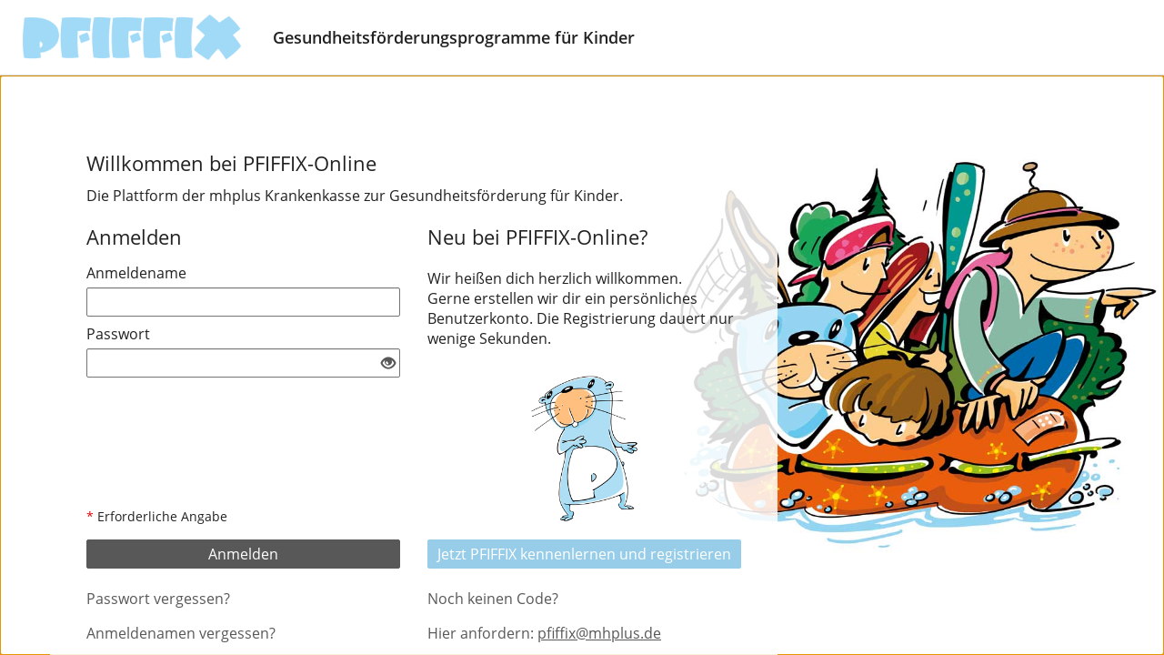

--- FILE ---
content_type: text/html; charset=UTF-8
request_url: https://mhplus.qualitus.net/login.php?cmd=force_login&client_id=mhplus&lang=de
body_size: 9061
content:
<!DOCTYPE html>
<html lang="de" dir="ltr">
	<head>
		<meta charset="utf-8" />
		<meta http-equiv="X-UA-Compatible" content="IE=edge" />
		<meta name="viewport" content="width=device-width, initial-scale=1" />
		<meta property="og:type" content="website" />
<meta property="og:title" content="Kein Zugriffsrecht" />
<meta property="og:url" content="https://mhplus.qualitus.net" />
<meta property="og:image" content="https://mhplus.qualitus.net/templates/default/images/logo/Sharing.jpg" />
<meta property="og:image:type" content="image/jpg" />
<meta property="og:site_title" content="mhplus.qualitus.net" />


		<link rel="apple-touch-icon" sizes="180x180" href="./Customizing/global/skin/pfiffix/pfiffix/images/favicons/apple-touch-icon.png">
		<link rel="icon" type="image/png" sizes="32x32" href="./Customizing/global/skin/pfiffix/pfiffix/images/favicons/favicon-32x32.png">
		<link rel="icon" type="image/png" sizes="16x16" href="./Customizing/global/skin/pfiffix/pfiffix/images/favicons/favicon-16x16.png">
		<link rel="manifest" href="./Customizing/global/skin/pfiffix/pfiffix/images/favicons/site.webmanifest">
		<link rel="mask-icon" href="./Customizing/global/skin/pfiffix/pfiffix/images/favicons/safari-pinned-tab.svg" color="#a1daf7">
		<link rel="shortcut icon" href="./Customizing/global/skin/pfiffix/pfiffix/images/favicons/favicon.ico">
		<meta name="msapplication-TileColor" content="#ffffff">
		<meta name="msapplication-config" content="./Customizing/global/skin/pfiffix/pfiffix/images/favicons/browserconfig.xml">
		<meta name="theme-color" content="#ffffff">
	
		<base href="" />
		
		<title>Bei ILIAS anmelden: PFIFFIX Online</title>

		<!-- This is the safest place for now to initialize our global namespace which is -->
		<!-- used by several scripts included on the way to expose their business logic.  -->
		<script type="application/javascript">var il = il ||{}; window.il = il;</script>

		<style>
			
		</style>
		
		
		<link rel="stylesheet" type="text/css" href="./data/mhplus/css/style_980.css?dummy=735894&il_wac_token=828b377614ceee7f624d0843432addabbdf08d34&il_wac_ttl=5&il_wac_ts=1769281881&version=9_16" />
		
		<link rel="stylesheet" type="text/css" href="./Services/COPage/css/syntaxhighlight.css?version=9_16" />
		
		<link rel="stylesheet" type="text/css" href="./node_modules/@yaireo/tagify/dist/tagify.css?version=9_16" />
		
		<link rel="stylesheet" type="text/css" href="./node_modules/mediaelement/build/mediaelementplayer.min.css?version=9_16" />
		
		<link rel="stylesheet" type="text/css" href="./node_modules/yui2/build/container/assets/skins/sam/container.css?version=9_16" />
		
		<link rel="stylesheet" type="text/css" href="./Services/Accordion/css/accordion.css?version=9_16" />
		
		<link rel="stylesheet" type="text/css" href="./node_modules/owl.carousel/dist/assets/owl.carousel.css?version=9_16" />
		
		<link rel="stylesheet" type="text/css" href="./Services/COPage/css/content_base.css?version=9_16" />
		
		<link rel="stylesheet" type="text/css" href="./Customizing/global/skin/pfiffix/pfiffix/pfiffix.css?skin_version=36&version=9_16" />
		
		<link rel="stylesheet" type="text/css" href="templates/default/delos_cont.css?version=9_16" />
		
		<link rel="stylesheet" type="text/css" href="./node_modules/jstree/dist/themes/default/style.min.css?version=9_16" />
		
		
	</head>
	
	<body>
		
		<div class="il-page-overlay"><div class="il-toast-container" aria-live="polite" ></div></div>
		<div class="il-layout-page">
			<header>
				<div class="header-inner">
					<div class="il-logo">
						
<a href="https://mhplus.qualitus.net/goto.php/root/1">



<img src="./templates/default/images/logo/HeaderIcon.svg" class="img-standard" alt="Einstiegsseite" />





</a>

						<div class="il-pagetitle">Gesundheitsförderungsprogramme für Kinder</div>
					</div>
					
					
					
				</div>
			</header>
			
			<div class="il-system-infos"></div>
			
			<div class="nav il-maincontrols"><div class="il-maincontrols-mainbar" id="il_ui_fw_6975195991a898_16717854">
	<nav class="il-mainbar" aria-label="Hauptleiste">
		

		<div class="il-mainbar-triggers">
			<ul class="il-mainbar-entries" role="menubar" style="visibility: hidden"><!--if done via class/css-files, visibility is being applied too late -->
				
				<li role="none"><a class="il-link link-bulky"  href="https://www.mhplus-krankenkasse.de/pfiffix" target="_blank" rel="noopener" id="il_ui_fw_697519599184a3_11328999" role="menuitem">
<img
 class="icon H small disabled"
 src="[data-uri]" alt=""
 aria-disabled="true"
 data-abbreviation="H"
/>
<span class="bulky-label">homepage</span></a></li>
				
				<li role="none"><button class="btn btn-bulky" id="il_ui_fw_69751959918ad5_07842947"  role="menuitem"     ><span class="glyph"  role="img">
<span class="glyphicon



































 glyphicon-option-horizontal

















" aria-hidden="true"></span>







</span>
<span class="bulky-label">Mehr</span></button>
</li>
				
			</ul>
		</div>
	</nav>

	<div class="il-mainbar-slates">
		<div class="il-mainbar-tools-entries">
			<ul class="il-mainbar-tools-entries-bg" role="menubar">
				
			</ul>
			
		</div>
		
		<div class="il-maincontrols-slate disengaged" id="il_ui_fw_69751959919f65_03789451" data-depth-level="1" role="menu">
	<div class="il-maincontrols-slate-content" data-replace-marker="content">
		
		
	</div>
</div>

		

		<div class="il-mainbar-close-slates">
			<button class="btn btn-bulky" id="il_ui_fw_6975195991a278_01696205"      ><span class="glyph"  role="img">
<span class="glyphicon













































 glyphicon-triangle-left







" aria-hidden="true"></span>







</span>
<span class="bulky-label">Schließen</span></button>

		</div>

	</div>

</div>
</div>
			
			<main class="il-layout-page-content">
				
				<div class="wrapper">
					


<div id="mainspacekeeper" class="container-fluid ">
	<div class="row" style="position: relative;">
		
		<div id="fixed_content" class=" ilContentFixed" >
			<div id="mainscrolldiv" >
				

				

				
				

				

				<div class="ilClearFloat"></div>

				
				<div class="ilTabsContentOuter"><div class="clearfix"></div>
				
				<div class="il_after_tabs_spacing"><a id="after_sub_tabs" name="after_sub_tabs"></a></div>
				
				
				
				
				

					<div>
						
					</div>


					<div id="ilContentContainer">
						<div class="row">

							<div id="il_center_col" class="col-sm-12">
								
								
								<div class="ilMessageBox">
	
	
</div>



<div class="startupContent">
	
<div class="loginEditor">


 
<script>
<!--
focus();
//-->
</script>

<a class="small" id="ilPageShowAdvContent" style="display:none; text-align:right;" href="#"><span>Vertiefungswissen anzeigen</span><span>Vertiefungswissen verbergen</span></a><!--COPage-PageTop-->							<div class="ilc_section_BlankoBlock ilCOPageSection"><div class="row row-flex row-flex-wrap"><div style="position: relative;" class=" col-xs-12 col-sm-12 col-md-12 col-lg-12"><!--ilPageTocH11--><h1 id="ilPageTocA11" class="ilc_Paragraph ilc_heading1_Headline1"><!--PageTocPH-->Willkommen bei PFIFFIX-Online<!--Break--></h1><p class="ilc_Paragraph ilc_text_block_Standard">Die Plattform der mhplus Krankenkasse zur Gesundheitsförderung für Kinder.<!--Break--></p><!--End of Grid Cell--></div><!--Break--></div><div class="ilc_section_loginBlock ilCOPageSection"><div class="row row-flex row-flex-wrap"><div style="position: relative;" class=" col-xs-12 col-sm-6 col-md-6 col-lg-6"><!--ilPageTocH13--><h1 id="ilPageTocA13" class="ilc_Paragraph ilc_heading1_Headline1"><!--PageTocPH-->Anmelden<!--Break--></h1><div align="left">		<form role="form" class="il-standard-form form-horizontal" enctype="multipart/form-data" name="login_form" action="ilias.php?baseClass=ilstartupgui&cmd=post&fallbackCmd=doStandardAuthentication&lang=de&client_id=mhplus" method="post" >
	<div class="il-standard-form-header clearfix">
		<div class="il-standard-form-cmd"><button class="btn btn-default"  data-action="">Anmelden</button>
</div>
		
		<div class="il-standard-form-required">
			<span class="asterisk">*</span><span class="small"> Erforderliche Angabe</span>
		</div>
		
	</div>
	
	<div class="il-section-input">
    <div class="il-section-input-header">
        <h2>Bei ILIAS anmelden</h2>
        
    </div>
    
    <div class="form-group row">
	<label for="il_ui_fw_69751959854119_86280698" class="control-label col-sm-4 col-md-3 col-lg-2">Anmeldename<span class="asterisk">*</span></label>
	<div class="col-sm-8 col-md-9 col-lg-10">
		
		<input id="il_ui_fw_69751959854119_86280698" type="text" name="login_form/input_3/input_4" class="form-control form-control-sm" />

		
		
	</div>
</div>
<div class="form-group row">
	<label for="il_ui_fw_69751959857667_45561791" class="control-label col-sm-4 col-md-3 col-lg-2">Passwort<span class="asterisk">*</span></label>
	<div class="col-sm-8 col-md-9 col-lg-10">
		
		<div class="il-input-password" id="il_ui_fw_69751959857667_45561791_container">
	<input id="il_ui_fw_69751959857667_45561791" type="password" name="login_form/input_3/input_5" class="form-control form-control-sm" autocomplete="off" />
	
	<span class="revelation-glyph revelation-reveal">
		<a tabindex="0" class="glyph" href="#" aria-label="Offenes Auge - Anklicken, um den Inhalt der Eingabe zu sehen" id="il_ui_fw_69751959855a23_89558801">
<span class="glyphicon

























 glyphicon-eye-open



























" aria-hidden="true"></span>







</a>

	</span>
	<span class="revelation-glyph revelation-mask">
		<a tabindex="0" class="glyph" href="#" aria-label="Geschlossenes Auge - Anklicken, um den Inhalt des Eingabefelds zu verbergen" id="il_ui_fw_69751959857246_07517930">
<span class="glyphicon


























 glyphicon-eye-close


























" aria-hidden="true"></span>







</a>

	</span>
	
</div>

		
		
	</div>
</div>

</div>

	
	<div class="il-standard-form-footer clearfix">
		<span class="asterisk">*</span><span class="small"> Erforderliche Angabe</span>
	</div>
	
	<div class="il-standard-form-footer clearfix">
		<div class="il-standard-form-cmd"><button class="btn btn-default"  data-action="">Anmelden</button>
</div>
	</div>
</form>
		</div><!--End of Grid Cell--></div><div style="position: relative;" class=" col-xs-12 col-sm-6 col-md-6 col-lg-6"><!--ilPageTocH14--><h1 id="ilPageTocA14" class="ilc_Paragraph ilc_heading1_Headline1"><!--PageTocPH-->Neu bei PFIFFIX-Online?<!--Break--></h1><p class="ilc_Paragraph ilc_text_block_Standard">Wir heißen dich herzlich willkommen.<br/>Gerne erstellen wir dir ein persönliches Benutzerkonto. Die Registrierung dauert nur wenige Sekunden.<!--Break--></p><div class="ilc_section_loginBlock ilCOPageSection"><div class="row row-flex row-flex-wrap"><div style="position: relative;" class=" col-sm-2 col-md-3 col-lg-3"><!--End of Grid Cell--></div><div style="position: relative;" class=" col-xs-12 col-sm-8 col-md-6 col-lg-6"><div style="clear:both;"><figure class="ilc_media_cont_MediaContainer" style="&#10;&#9;&#9;&#9;position: relative;&#10;&#9;&#9;&#9;display:table;margin-right:auto; margin-left:auto;"><div class="ilc_Mob" style="height:100%"><img border="0" style="width:100%" src="./data/mhplus/mobs/mm_985/pfiffix_login.png?il_wac_token=828b377614ceee7f624d0843432addabbdf08d34&il_wac_ttl=5&il_wac_ts=1769281881"/></div></figure></div><!--End of Grid Cell--></div><div style="position: relative;" class=" col-sm-2 col-md-3 col-lg-3"><!--End of Grid Cell--></div><!--Break--></div><div class="ilc_section_LoginRegistrationBlock ilCOPageSection"><!--Break--></div><!--Break--></div><!--End of Grid Cell--></div><!--Break--></div><!--Break--></div><div class="row row-flex row-flex-wrap"><div style="position: relative;" class=" col-xs-12 col-sm-6 col-md-6 col-lg-6"><div align="left">		
<!--a class="custom-link login" href="ilias.php?baseClass=ilstartupgui&cmdNode=zz:2a&cmdClass=ilAccountRegistrationGUI&lang=de&client_id=mhplus">Neues ILIAS-Konto registrieren</a-->


<a class="custom-link login" href="ilias.php?baseClass=ilstartupgui&cmdNode=zz:vq&cmdClass=ilPasswordAssistanceGUI&lang=de&client_id=mhplus">Passwort vergessen?</a>
<a class="custom-link" href="ilias.php?baseClass=ilstartupgui&cmdNode=zz:vq&cmdClass=ilPasswordAssistanceGUI&cmd=showUsernameAssistanceForm&lang=de&client_id=mhplus">Anmeldenamen vergessen?</a>



		</div><div align="left">		<a class="il_ContainerItemCommand" href="ilias.php?baseClass=ilstartupgui&cmd=showLegalDocuments&lang=de&client_id=mhplus&id=tos">Nutzungsvereinbarung</a>
		</div><!--End of Grid Cell--></div><div style="position: relative;" class=" col-xs-12 col-sm-6 col-md-6 col-lg-6"><p class="ilc_Paragraph ilc_text_block_LoginText1">Noch keinen Code?<!--Break--></p><p class="ilc_Paragraph ilc_text_block_LoginText2">Hier anfordern: <a class="ilc_link_ExtLink" rel="noopener" target="_blank" href="mailto:pfiffix@mhplus.de">pfiffix@mhplus.de</a> <!--Break--></p><p class="ilc_Paragraph ilc_text_block_LoginText2">Hier gibt es mehr Infos zu <a class="ilc_link_ExtLink" rel="noopener" target="_blank" href="https://www.mhplus-krankenkasse.de/pfiffix/pfiffix-digital/pfiffix-online-erleben">PFIFFIX-Online</a>!<!--Break--></p><!--End of Grid Cell--></div><!--Break--></div><!--Break--></div>							<div style="clear:both;"><!--Break--></div><script></script><div class='il-copg-mob-fullscreen-modal'><div class="modal fade il-modal-roundtrip" tabindex="-1" role="dialog" id="il_ui_fw_6975195983fc35_47102495">
	<div class="modal-dialog" role="document" data-replace-marker="component">
		<div class="modal-content">
			<div class="modal-header">
				<button type="button" class="close" data-dismiss="modal" aria-label="Schließen"><span aria-hidden="true">&times;</span></button>
				<h1 class="modal-title">Vollbild</h1>
			</div>
			<div class="modal-body">
				
				<iframe class='il-copg-mob-fullscreen' id='il-copg-mob-fullscreen-auth-71'></iframe>
				
				
			</div>
			<div class="modal-footer">
				
                
				<button class="btn btn-default" data-dismiss="modal">Abbrechen</button>
			</div>
		</div>
	</div>
</div></div><script type="module" src="./Services/COPage/PC/InteractiveImage/js/presentation/src/presentation.js"></script>


</div>

<div class="ilStartupSection">
	
	
	
	
	
	<p class="ilStartupSection"></p>
</div>
<script>
	document.addEventListener("DOMContentLoaded", function () {
		$("html").addClass("login");
		$( '.ilc_section_LoginRegistrationBlock' ).append( '<a style="width: 100%;" href="https://mhplus.qualitus.net/goto.php?target=usr_registration&client_id=mhplus" class="btn btn-primary">Jetzt PFIFFIX kennenlernen und registrieren</a>' );
	}, false);
</script>

	
</div>



<script>
	document.addEventListener("DOMContentLoaded", function () {
		$("html").addClass("outside");
	}, false);
</script>
								
								
								
								
							</div>

							

							
						</div>
					</div>

					
					
				
				</div>

			</div>
		</div>
	</div>
</div>




				</div>
				
				<footer role="contentinfo">
					<div class="il-maincontrols-footer">
	<div class="il-footer-content">

		

		<div class="il-footer-text">
			powered by ILIAS (v9.16 2025-12-16)
		</div>
		
		<div class="il-footer-links">
			<ul>
	
	<li><a href="https://mhplus.qualitus.net/goto.php/impr/0" >Impressum</a></li>
	
	<li><a href="https://mhplus.qualitus.net/goto.php/usr/agreement" >Nutzungsvereinbarung</a></li>
	
</ul>
		</div>
		
		<div class="il-footer-image">
			<img src="./Customizing/global/skin/pfiffix/pfiffix/images/_custom/mhplus-white.png" class="img-standard" alt="mhplus">
		</div>
	</div>
	
</div>

<script>
	document.addEventListener("DOMContentLoaded", function () {
		if ($("#current_perma_link").length) {
			let href = $(".il-footer-permanent-url .pulseButton > a").attr("href");
			$("#current_perma_link").val(href);
			var input_size = Math.min(Math.floor((screen.width - 37) / 6) - 1, $("#current_perma_link").val().length);
			$("#current_perma_link").attr("size", input_size);
		}
	}, false);
	function selectPermalink() {
		var input = document.getElementById('current_perma_link');
		var isiOSDevice = navigator.userAgent.match(/ipad|iphone/i);
		if (isiOSDevice) {
			input.contentEditable = true;
			input.readOnly = false;
			var range = document.createRange();
			range.selectNodeContents(input);
			var selection = window.getSelection();
			selection.removeAllRanges();
			selection.addRange(range);
			input.setSelectionRange(0, 999999);
			input.contentEditable = false;
			input.readOnly = true;
			document.execCommand('copy');
		} else {
			input.select();
			input.setSelectionRange(0, 99999);
			navigator.clipboard.writeText(input.value);
		}
	}
</script>

				</footer>
				
			</main>
		</div>
		
		
		<script src="./node_modules/jquery/dist/jquery.js?version=9_16"></script>
		<script src="./Customizing/global/skin/pfiffix/pfiffix/js/HideRelatedVideos/hrv.js"></script>
		
		<script src="./node_modules/jquery-migrate/dist/jquery-migrate.min.js?version=9_16"></script>
		<script src="./Customizing/global/skin/pfiffix/pfiffix/js/HideRelatedVideos/hrv.js"></script>
		
		<script src="./node_modules/jquery-ui-dist/jquery-ui.js?version=9_16"></script>
		<script src="./Customizing/global/skin/pfiffix/pfiffix/js/HideRelatedVideos/hrv.js"></script>
		
		<script src="./node_modules/bootstrap/dist/js/bootstrap.min.js?version=9_16"></script>
		<script src="./Customizing/global/skin/pfiffix/pfiffix/js/HideRelatedVideos/hrv.js"></script>
		
		<script src="./Customizing/global/plugins/Services/UIComponent/UserInterfaceHook/UserTakeOver/js/dist/main.js?version=9_16"></script>
		<script src="./Customizing/global/skin/pfiffix/pfiffix/js/HideRelatedVideos/hrv.js"></script>
		
		<script src="./src/UI/templates/js/Core/dist/core.js?version=9_16"></script>
		<script src="./Customizing/global/skin/pfiffix/pfiffix/js/HideRelatedVideos/hrv.js"></script>
		
		<script src="./node_modules/@yaireo/tagify/dist/tagify.min.js?version=9_16"></script>
		<script src="./Customizing/global/skin/pfiffix/pfiffix/js/HideRelatedVideos/hrv.js"></script>
		
		<script src="./src/UI/templates/js/Input/Field/tagInput.js?version=9_16"></script>
		<script src="./Customizing/global/skin/pfiffix/pfiffix/js/HideRelatedVideos/hrv.js"></script>
		
		<script src="./src/UI/templates/js/Input/Field/input.js?version=9_16"></script>
		<script src="./Customizing/global/skin/pfiffix/pfiffix/js/HideRelatedVideos/hrv.js"></script>
		
		<script src="./node_modules/dropzone/dist/dropzone.js?version=9_16"></script>
		<script src="./Customizing/global/skin/pfiffix/pfiffix/js/HideRelatedVideos/hrv.js"></script>
		
		<script src="./src/UI/templates/js/Input/Field/file.js?version=9_16"></script>
		<script src="./Customizing/global/skin/pfiffix/pfiffix/js/HideRelatedVideos/hrv.js"></script>
		
		<script src="./src/UI/templates/js/Input/Field/groups.js?version=9_16"></script>
		<script src="./Customizing/global/skin/pfiffix/pfiffix/js/HideRelatedVideos/hrv.js"></script>
		
		<script src="./src/UI/templates/js/Input/Field/dynamic_inputs_renderer.js?version=9_16"></script>
		<script src="./Customizing/global/skin/pfiffix/pfiffix/js/HideRelatedVideos/hrv.js"></script>
		
		<script src="./src/UI/templates/js/Input/Field/dist/input.factory.min.js?version=9_16"></script>
		<script src="./Customizing/global/skin/pfiffix/pfiffix/js/HideRelatedVideos/hrv.js"></script>
		
		<script src="./src/UI/templates/js/Modal/modal.js?version=9_16"></script>
		<script src="./Customizing/global/skin/pfiffix/pfiffix/js/HideRelatedVideos/hrv.js"></script>
		
		<script src="./src/UI/templates/js/Button/button.js?version=9_16"></script>
		<script src="./Customizing/global/skin/pfiffix/pfiffix/js/HideRelatedVideos/hrv.js"></script>
		
		<script src="./node_modules/moment/min/moment-with-locales.min.js?version=9_16"></script>
		<script src="./Customizing/global/skin/pfiffix/pfiffix/js/HideRelatedVideos/hrv.js"></script>
		
		<script src="./node_modules/eonasdan-bootstrap-datetimepicker/build/js/bootstrap-datetimepicker.min.js?version=9_16"></script>
		<script src="./Customizing/global/skin/pfiffix/pfiffix/js/HideRelatedVideos/hrv.js"></script>
		
		<script src="./Services/JavaScript/js/Basic.js?version=9_16"></script>
		<script src="./Customizing/global/skin/pfiffix/pfiffix/js/HideRelatedVideos/hrv.js"></script>
		
		<script src="./src/GlobalScreen/Client/dist/GS.js?version=9_16"></script>
		<script src="./Customizing/global/skin/pfiffix/pfiffix/js/HideRelatedVideos/hrv.js"></script>
		
		<script src="./src/UI/templates/js/Page/stdpage.js?version=9_16"></script>
		<script src="./Customizing/global/skin/pfiffix/pfiffix/js/HideRelatedVideos/hrv.js"></script>
		
		<script src="./src/UI/templates/js/Toast/toast.js?version=9_16"></script>
		<script src="./Customizing/global/skin/pfiffix/pfiffix/js/HideRelatedVideos/hrv.js"></script>
		
		<script src="./src/UI/templates/js/MainControls/dist/mainbar.js?version=9_16"></script>
		<script src="./Customizing/global/skin/pfiffix/pfiffix/js/HideRelatedVideos/hrv.js"></script>
		
		<script src="./src/UI/templates/js/MainControls/dist/maincontrols.min.js?version=9_16"></script>
		<script src="./Customizing/global/skin/pfiffix/pfiffix/js/HideRelatedVideos/hrv.js"></script>
		
		<script src="./src/UI/templates/js/MainControls/system_info.js?version=9_16"></script>
		<script src="./Customizing/global/skin/pfiffix/pfiffix/js/HideRelatedVideos/hrv.js"></script>
		
		<script src="./src/UI/templates/js/MainControls/dist/footer.min.js?version=9_16"></script>
		<script src="./Customizing/global/skin/pfiffix/pfiffix/js/HideRelatedVideos/hrv.js"></script>
		
		<script src="./src/UI/templates/js/Image/dist/image.min.js?version=9_16"></script>
		<script src="./Customizing/global/skin/pfiffix/pfiffix/js/HideRelatedVideos/hrv.js"></script>
		
		<script src="./Services/Repository/js/repository.js?version=9_16"></script>
		<script src="./Customizing/global/skin/pfiffix/pfiffix/js/HideRelatedVideos/hrv.js"></script>
		
		<script src="./node_modules/maphilight/jquery.maphilight.min.js?version=9_16"></script>
		<script src="./Customizing/global/skin/pfiffix/pfiffix/js/HideRelatedVideos/hrv.js"></script>
		
		<script src="./Services/COPage/js/ilCOPagePres.js?version=9_16"></script>
		<script src="./Customizing/global/skin/pfiffix/pfiffix/js/HideRelatedVideos/hrv.js"></script>
		
		<script src="./node_modules/mediaelement/build/mediaelement-and-player.min.js?version=9_16"></script>
		<script src="./Customizing/global/skin/pfiffix/pfiffix/js/HideRelatedVideos/hrv.js"></script>
		
		<script src="./node_modules/mediaelement/build/renderers/vimeo.min.js?version=9_16"></script>
		<script src="./Customizing/global/skin/pfiffix/pfiffix/js/HideRelatedVideos/hrv.js"></script>
		
		<script src="./node_modules/yui2/build/yahoo-dom-event/yahoo-dom-event.js?version=9_16"></script>
		<script src="./Customizing/global/skin/pfiffix/pfiffix/js/HideRelatedVideos/hrv.js"></script>
		
		<script src="./node_modules/yui2/build/container/container_core-min.js?version=9_16"></script>
		<script src="./Customizing/global/skin/pfiffix/pfiffix/js/HideRelatedVideos/hrv.js"></script>
		
		<script src="./Services/UIComponent/Overlay/js/ilOverlay.js?version=9_16"></script>
		<script src="./Customizing/global/skin/pfiffix/pfiffix/js/HideRelatedVideos/hrv.js"></script>
		
		<script src="./node_modules/yui2/build/connection/connection-min.js?version=9_16"></script>
		<script src="./Customizing/global/skin/pfiffix/pfiffix/js/HideRelatedVideos/hrv.js"></script>
		
		<script src="./Services/Accordion/js/accordion.js?version=9_16"></script>
		<script src="./Customizing/global/skin/pfiffix/pfiffix/js/HideRelatedVideos/hrv.js"></script>
		
		<script src="./node_modules/owl.carousel/dist/owl.carousel.js?version=9_16"></script>
		<script src="./Customizing/global/skin/pfiffix/pfiffix/js/HideRelatedVideos/hrv.js"></script>
		
		<script src="https://cdn.jsdelivr.net/npm/mathjax@2.7.9/MathJax.js?config=TeX-AMS-MML_HTMLorMML,Safe&version=9_16"></script>
		<script src="./Customizing/global/skin/pfiffix/pfiffix/js/HideRelatedVideos/hrv.js"></script>
		
		<script src="./node_modules/linkifyjs/dist/linkify.min.js?version=9_16"></script>
		<script src="./Customizing/global/skin/pfiffix/pfiffix/js/HideRelatedVideos/hrv.js"></script>
		
		<script src="./node_modules/linkify-jquery/dist/linkify-jquery.min.js?version=9_16"></script>
		<script src="./Customizing/global/skin/pfiffix/pfiffix/js/HideRelatedVideos/hrv.js"></script>
		
		<script src="./Services/Link/js/ilExtLink.js?version=9_16"></script>
		<script src="./Customizing/global/skin/pfiffix/pfiffix/js/HideRelatedVideos/hrv.js"></script>
		
		<script src="./Services/COPage/js/ilCOPageQuestionHandler.js?version=9_16"></script>
		<script src="./Customizing/global/skin/pfiffix/pfiffix/js/HideRelatedVideos/hrv.js"></script>
		
		<script src="Services/Dashboard/Block/js/modal-confirmation.js?version=9_16"></script>
		<script src="./Customizing/global/skin/pfiffix/pfiffix/js/HideRelatedVideos/hrv.js"></script>
		
		<script src="Services/Search/js/SearchMainMenu.js?version=9_16"></script>
		<script src="./Customizing/global/skin/pfiffix/pfiffix/js/HideRelatedVideos/hrv.js"></script>
		
		<script src="./Services/UIComponent/Explorer2/js/Explorer2.js?version=9_16"></script>
		<script src="./Customizing/global/skin/pfiffix/pfiffix/js/HideRelatedVideos/hrv.js"></script>
		
		<script src="./node_modules/jstree/dist/jstree.js?version=9_16"></script>
		<script src="./Customizing/global/skin/pfiffix/pfiffix/js/HideRelatedVideos/hrv.js"></script>
		
		<script src="./Customizing/global/plugins/Services/UIComponent/UserInterfaceHook/UserTakeOver/node_modules/@varvet/tiny-autocomplete/src/tiny-autocomplete.js?version=9_16"></script>
		<script src="./Customizing/global/skin/pfiffix/pfiffix/js/HideRelatedVideos/hrv.js"></script>
		
		
		<script>
			il.Util.addOnLoad(function() {
				
				
				try { il.Plugins.UserTakeOver.init('.uto-search') } catch (e) { console.log(e); }
try { il.repository.ui.init();
il.repository.core.init('https://mhplus.qualitus.net') } catch (e) { console.log(e); }
try { 
            $(function () {
                il.COPagePres.setFullscreenModalShowSignal('il_signal_6975195983eb73_80133244', '-auth-71');
            });
         } catch (e) { console.log(e); }
try { $(document).on('il_signal_6975195983eb73_80133244', function(event, signalData) { il.UI.modal.showModal('il_ui_fw_6975195983fc35_47102495', {"ajaxRenderUrl":"","keyboard":true,"url":"#il_ui_fw_6975195983fc35_47102495"}, signalData);});$(document).on('il_signal_6975195983eb80_23648379', function() { il.UI.modal.closeModal('il_ui_fw_6975195983fc35_47102495');});$(document).on('il_signal_6975195983eb91_19334147', function(event, signalData) { il.UI.modal.replaceFromSignal('il_ui_fw_6975195983fc35_47102495', signalData);}); } catch (e) { console.log(e); }
try {  } catch (e) { console.log(e); }
try { il.ExtLink.autolink('.ilc_Paragraph, .ilc_page_fn_Footnote','ilc_link_ExtLink'); } catch (e) { console.log(e); }
try { il.COPagePres.setFullscreenModalShowSignal('il_signal_6975195983eb73_80133244', '-auth-71'); } catch (e) { console.log(e); }
try { ilias.questions.refresh_lang(); } catch (e) { console.log(e); }
try { il.ExtLink.autolink('.ilc_Paragraph, .ilc_page_fn_Footnote','ilc_link_ExtLink'); } catch (e) { console.log(e); }
try { $('#il_ui_fw_69751959855a23_89558801').on('click', function(event) {
						$(this).trigger('il_signal_69751959854739_17489757',
							{
								'id' : 'il_signal_69751959854739_17489757', 'event' : 'click',
								'triggerer' : $(this),
								'options' : JSON.parse('[]')
							}
						);
						return false;
					}); } catch (e) { console.log(e); }
try { $('#il_ui_fw_69751959857246_07517930').on('click', function(event) {
						$(this).trigger('il_signal_69751959854749_19119129',
							{
								'id' : 'il_signal_69751959854749_19119129', 'event' : 'click',
								'triggerer' : $(this),
								'options' : JSON.parse('[]')
							}
						);
						return false;
					}); } catch (e) { console.log(e); }
try { $(document).on('il_signal_69751959854739_17489757', function() {
                        $('#il_ui_fw_69751959857667_45561791_container').addClass('revealed');
                        $('#il_ui_fw_69751959857667_45561791_container')[0].getElementsByTagName('input')[0].type='text';
                    });$(document).on('il_signal_69751959854749_19119129', function() {
                        $('#il_ui_fw_69751959857667_45561791_container').removeClass('revealed');
                        $('#il_ui_fw_69751959857667_45561791_container')[0].getElementsByTagName('input')[0].type='password';
                    }); } catch (e) { console.log(e); }
try {  } catch (e) { console.log(e); }
try { il.GS.Client.init('{"hashing":true,"logging":false}'); } catch (e) { console.log(e); }
try {  } catch (e) { console.log(e); }
try { 
                        il.UI.maincontrols.mainbar.addPartIdAndEntry('0:0', 'triggerer', 'il_ui_fw_697519599184a3_11328999', false);
                        il.UI.maincontrols.mainbar.addMapping('494c4941535c4d61696e4d656e755c50726f76696465725c437573746f6d4d61696e42617250726f76696465727c36303962396364313838313738','0:0');
                     } catch (e) { console.log(e); }
try { 
                        il.UI.maincontrols.mainbar.addPartIdAndEntry('0:1', 'triggerer', 'il_ui_fw_69751959918ad5_07842947', false);
                        il.UI.maincontrols.mainbar.addMapping('_mb_more_entry','0:1');
                    
$('#il_ui_fw_69751959918ad5_07842947').on('click', function(event) {
						$(this).trigger('il_signal_697519599185c0_01025407',
							{
								'id' : 'il_signal_697519599185c0_01025407', 'event' : 'click',
								'triggerer' : $(this),
								'options' : JSON.parse('{"entry_id":"0:1","action":"trigger"}')
							}
						);
						return false;
					}); } catch (e) { console.log(e); }
try { $(document).on('il_signal_697519599168a9_05986601', function(event, signalData) { 
                        il.UI.maincontrols.slate.onSignal('toggle', 
                        event, 
                        signalData, 
                        'il_ui_fw_69751959919f65_03789451'
                    ); 
                    return false;});$(document).on('il_signal_697519599168c1_30681920', function(event, signalData) { 
                        il.UI.maincontrols.slate.onSignal('engage', 
                        event, 
                        signalData, 
                        'il_ui_fw_69751959919f65_03789451'
                    ); 
                    return false;});$(document).on('il_signal_697519599168d6_56338809', function(event, signalData) { 
                        il.UI.maincontrols.slate.onSignal('replace', 
                        event, 
                        signalData, 
                        'il_ui_fw_69751959919f65_03789451'
                    ); 
                    return false;});il.UI.maincontrols.mainbar.addPartIdAndEntry('0:1', 'slate', 'il_ui_fw_69751959919f65_03789451'); } catch (e) { console.log(e); }
try { $('#il_ui_fw_6975195991a278_01696205').on('click', function(event) {
						$(this).trigger('il_signal_697519598fc3b1_27423539',
							{
								'id' : 'il_signal_697519598fc3b1_27423539', 'event' : 'click',
								'triggerer' : $(this),
								'options' : JSON.parse('{"action":"disengage_all"}')
							}
						);
						return false;
					}); } catch (e) { console.log(e); }
try { il.UI.maincontrols.mainbar.addTriggerSignal('il_signal_697519598fc3b1_27423539');il.UI.maincontrols.mainbar.addTriggerSignal('il_signal_697519598fc3c0_69441132');il.UI.maincontrols.mainbar.addTriggerSignal('il_signal_697519599185c0_01025407');
                    window.addEventListener('resize', il.UI.maincontrols.mainbar.adjustToScreenSize);
                    il.UI.maincontrols.mainbar.init('');
                 } catch (e) { console.log(e); }
try {  } catch (e) { console.log(e); }
				
				
				$(".breadcrumbs .crumb").each(function() {
					$(this).attr("title", $(this).find("a").text());
				});
				$("div.il-maincontrols-mainbar button.btn-bulky img[src$='icon_fav.svg']").closest("button").addClass("favorite");
				$(".il-maincontrols-metabar .btn-bulky img[src*='UserTakeOver']").closest("button").addClass("userto");
				$('.custom-map input[type="text"]').each(function() {
					if ($(this).attr("value") == 0) {
						$(this).attr("value", "");
					}
				});
				$(".il-footer-content a[href*='target=impr_']").attr("href", "https://www.mhplus-krankenkasse.de/impressum").attr("target","_blank");
				if ($("div[aria-label='Administration']").length) {
					$('html').addClass("admin");
				}
				let all_mm_buttons = $( '.nav .il-mainbar-entries button' );
				if ( $( all_mm_buttons ).find( 'img.icon.adm' ).length > 0
						|| $( all_mm_buttons ).find( '.bulky-label:contains("Administration")' ).length > 0 ){
					$( 'html' ).addClass( 'admin' );
				}
			});
		</script>
	</body>
</html>


--- FILE ---
content_type: text/css;charset=UTF-8
request_url: https://mhplus.qualitus.net/data/mhplus/css/style_980.css?dummy=735894&il_wac_token=828b377614ceee7f624d0843432addabbdf08d34&il_wac_ttl=5&il_wac_ts=1769281881&version=9_16
body_size: 5828
content:
a.ilc_qetitem_ErrorTextItem
{
	padding: 2px;
	text-decoration: none;
}

a.ilc_qetitem_ErrorTextItem:hover
{
	color: #000000;
	text-decoration: none;
	background-color: #D0D0D0;
}

a.ilc_qetitem_ErrorTextSelected
{
	border-style: none;
	background-color: ;
}

a.ilc_link_ExtLink
{
	text-decoration: underline;
}

a.ilc_link_FileLink
{
	text-decoration: underline;
}

a.ilc_link_GlossaryLink
{
	text-decoration: underline;
}

a.ilc_glo_ovclink_GlossaryOvCloseLink
{
	text-decoration: underline;
	font-weight: normal;
}

a.ilc_glo_ovuglistlink_GlossaryOvUGListLink
{
	font-weight: normal;
}

a.ilc_glo_ovuglink_GlossaryOvUnitGloLink
{
	font-weight: normal;
}

a.ilc_qimgd_ImageDetailsLink
{
	font-size: 90%;
}

a.ilc_link_IntLink
{
	text-decoration: underline;
}

a.ilc_page_lnavlink_LeftNavigationLink
{
	color: #FFFFFF;
	background-position: left center;
}

a.ilc_marker_Marker
{
	background-image: url('../sty/sty_980/images/icon_pin.png');
	background-repeat: no-repeat;
	cursor: pointer;
	display: block;
	height: 32px;
	width: 24px;
	position: absolute;
}

a.ilc_marker_Marker:hover
{
	background-image: url('../sty/sty_980/images/icon_pin_on.png');
	background-repeat: no-repeat;
}

a.ilc_page_rnavlink_RightNavigationLink
{
	background-position: left center;
	color: #FFFFFF;
}

a.ilc_rte_mlink_RTELink
{
	font-size: 100%;
	margin: 1px;
	margin-top: 10px;
	margin-right: 5px;
	margin-bottom: 10px;
	margin-left: 5px;
	padding-right: 3mm;
	padding-top: 1mm;
	border-style: none;
	padding-bottom: 1mm;
	text-decoration: none;
	padding-left: 3mm;
	border-width: 1px;
	background-color: #708aad;
	text-align: center;
	height: 50px;
	color: #FFFFFF;
}

a.ilc_rte_mlink_RTELink:hover
{
	background-color: #577399;
}

a.ilc_rte_mlink_RTELinkDisabled
{
	background-color: #b4b4b4;
}

a.ilc_rte_mlink_RTELinkDisabled:hover
{
	background-color: #b4b4b4;
}

a.ilc_rte_tclink_RTETreeControlLink
{
	color: #557196;
}

a.ilc_rte_tlink_RTETreeCurrent
{
	background-color: #FFFF9D;
}

a.ilc_rte_tlink_RTETreeLink
{
	color: #557196;
}

div.ilc_section_Additional
,div a.ilc_section_Additional
{
	background-position: 12px center;
	background-repeat: no-repeat;
	background-image: url('../sty/sty_980/images/additional.png');
	padding-left: 60px;
	margin-top: 10px;
	margin-bottom: 10px;
	background-color: #f5f7fa;
	border-style: none;
	padding-top: 20px;
	padding-right: 20px;
	padding-bottom: 20px;
}

div.ilc_section_AdvancedKnowledge
,div a.ilc_section_AdvancedKnowledge
{
	background-position: 10px center;
	background-repeat: no-repeat;
	background-image: url('../sty/sty_980/images/advknowledge.png');
	padding-left: 60px;
	padding-right: 20px;
	padding-top: 20px;
	padding-bottom: 20px;
	background-color: #f5f7fa;
	margin-top: 10px;
	margin-bottom: 10px;
}

div.ilc_qanswer_Answer
{
	padding-right: 10px;
	border-radius: 5px;
	margin: 3px;
	padding-left: 10px;
}

div.ilc_section_Attention
,div a.ilc_section_Attention
{
	background-image: url('../sty/sty_980/images/attention.png');
	padding-left: 60px;
	padding-bottom: 20px;
	padding-right: 20px;
	padding-top: 20px;
	margin-bottom: 10px;
	margin-top: 10px;
	background-position: 10px;
	background-repeat: no-repeat;
	background-color: #fee6d4;
}

div.ilc_section_Background
,div a.ilc_section_Background
{
	background-color: #FFFFFF;
	padding-top: 10px;
	margin-top: 20px;
	margin-bottom: 20px;
	padding-right: 20px;
	padding-bottom: 10px;
	padding-left: 20px;
}

div.ilc_section_Block
,div a.ilc_section_Block
{
	margin-bottom: 20px;
	margin-top: 20px;
	padding-bottom: 10px;
	padding-right: 20px;
	padding-top: 10px;
	padding-left: 20px;
}

div.ilc_page_bnav_BottomNavigation
{
	color: #2e3c50;
	padding-right: 5px;
	padding-bottom: 15px;
	padding-left: 5px;
	font-size: 110%;
	padding-top: 15px;
	border-right-width: 1px;
	border-style: none;
	border-left-width: 1px;
	border-top-width: 0px;
	border-bottom-width: 1px;
	background-color: #4C6586;
	margin: 0px;
}

div.ilc_section_Button:hover
,div a.ilc_section_Button:hover
{
	background-color: #577399;
}

div.ilc_section_Confirmation
,div a.ilc_section_Confirmation
{
	padding-right: 20px;
	padding-left: 60px;
	background-image: url('../sty/sty_980/images/checked.png');
	background-color: #f0f7ea;
	background-position: 10px;
	background-repeat: no-repeat;
	margin-top: 10px;
	margin-bottom: 10px;
	padding-top: 20px;
	padding-bottom: 20px;
}

div.ilc_iim_ContentPopup
{
	border-color: #A0A0A0;
	background-color: #FFFFFF;
	border-width: 2px;
	border-style: solid;
	padding-top: 5px;
	padding-right: 10px;
	padding-bottom: 5px;
	padding-left: 10px;
}

div.ilc_qover_Correct
{
	padding-right: 20px;
	background-image: url('../sty/sty_980/images/correct.png');
	border-style: none;
	padding-bottom: 20px;
	padding-left: 60px;
	background-color: #f0f7ea;
	background-position: 10px;
	background-repeat: no-repeat;
	margin-bottom: 10px;
	margin-top: 10px;
	padding-top: 20px;
}

div.ilc_section_Example
,div a.ilc_section_Example
{
	padding-top: 20px;
	padding-right: 20px;
	padding-bottom: 20px;
	padding-left: 60px;
	background-position: 10px center;
	margin-bottom: 10px;
	margin-top: 10px;
	background-image: url('../sty/sty_980/images/example.png');
	background-repeat: no-repeat;
	background-color: #f5f7fa;
}

div.ilc_section_Excursus
,div a.ilc_section_Excursus
{
	padding-left: 60px;
	background-image: url('../sty/sty_980/images/excursus.png');
	background-repeat: no-repeat;
	background-position: 10px center;
	padding-right: 20px;
	margin-bottom: 4em;
	margin-top: 4em;
	border-style: none;
	background-color: #f5f7fa;
	border-width: 1px;
	margin-right: 2em;
	margin-left: 2em;
	padding-top: 20px;
	padding-bottom: 20px;
}

div.ilc_qfeedr_FeedbackRight
{
	padding-left: 60px;
	padding-bottom: 20px;
	padding-right: 160px;
	background-image: url('../sty/sty_980/images/correct.png');
	background-position: 10px;
	background-repeat: no-repeat;
	margin-top: 10px;
	padding-top: 20px;
	margin-bottom: 10px;
	border-style: none;
	background-color: #f0f7ea;
}

div.ilc_qfeedw_FeedbackWrong
{
	margin-top: 10px;
	padding-top: 20px;
	margin-bottom: 10px;
	border-style: none;
	background-color: #fef2ea;
	padding-left: 60px;
	padding-bottom: 20px;
	background-position: 24px;
	padding-right: 160px;
	background-image: url('../sty/sty_980/images/exclamation.png');
	background-repeat: no-repeat;
}

div.ilc_flist_cont_FileListContainer
{
	border-color: #4C6586;
	border-style: solid;
	border-width: 1px;
	margin-top: 10px;
	margin-right: 0px;
	margin-bottom: 10px;
	margin-left: 0px;
	text-indent: 7px;
	padding-bottom: 10px;
	color: #FFFFFF;
}

div.ilc_flist_head_FileListHeading
{
	margin-bottom: 10px;
	font-weight: bold;
	background-image: url('../sty/sty_980/images/download.png');
	background-color: #4C6586;
	margin-top: 0px;
	background-position: 10px;
	background-repeat: no-repeat;
	padding-left: 50px;
	padding-bottom: 10px;
	padding-right: 20px;
	padding-top: 10px;
	text-align: left;
	color: #FFFFFF;
}

div.ilc_sco_fmess_FinalMessage
{
	text-align: center;
	background-color: #f5f7fa;
	border-style: none;
	border-width: 1px;
	padding: 50px;
	font-size: 125%;
	margin: 100px;
}

div.ilc_page_fn_Footnote
{
	margin-bottom: 5px;
	margin-top: 5px;
}

div.ilc_glo_overlay_GlossaryOverlay
{
	background-color: #f5f7fa;
	border-style: none;
	padding-top: 5px;
	border-width: 2px;
	padding-left: 10px;
	padding-bottom: 5px;
	padding-right: 10px;
}

div.ilc_ha_icntr_HAccordICntr
{
	margin-right: 5px;
	background-color: #FFFFFF;
	margin-bottom: 5px;
}

div.ilc_ha_icont_HAccordICont
{
	padding-top: 5px;
	padding-right: 3px;
	padding-bottom: 5px;
	padding-left: 3px;
	background-color: #FFFFFF;
}

div.ilc_ha_ihead_HAccordIHead
{
	background-image: url('../sty/sty_980/images/tree_exp.svg');
	background-repeat: no-repeat;
	padding-bottom: 3px;
	padding-left: 23px;
	padding-right: 15px;
	padding-top: 13px;
	background-color: #F9F9F9;
	cursor: pointer;
	color: #909090;
	background-position: center 10px;
	min-height: 300px;
}

div.ilc_ha_ihead_HAccordIHead:hover
{
	background-color: #FFFFD0;
	color: #909090;
}

div.ilc_ha_ihcap_HAccordIHeadCap
{
	text-transform: uppercase;
	font-size: 20px;
	width: 1px;
	white-space: nowrap;
	transform: rotate(90deg);
	-webkit-transform: rotate(90deg);
	-moz-transform: rotate(90deg);
	-ms-transform: rotate(90deg);
	position: relative;
	top: 20px;
	transform-origin: 0px 0px;
	-webkit-transform-origin: 0px 0px;
	-moz-transform-origin: 0px 0px;
	-ms-transform-origin: 0px 0px;
	left: 10px;
}

div.ilc_qover_Incorrect
{
	background-color: #fef2ea;
	border-style: none;
	padding-top: 20px;
	padding-left: 60px;
	background-image: url('../sty/sty_980/images/exclamation.png');
	background-repeat: no-repeat;
	background-position: 24px;
	padding-bottom: 20px;
	padding-right: 20px;
	margin-bottom: 10px;
	margin-top: 10px;
}

div.ilc_section_Information
,div a.ilc_section_Information
{
	background-position: 10px;
	background-repeat: no-repeat;
	background-image: url('../sty/sty_980/images/information.png');
	background-color: #f5f7fa;
	padding-left: 60px;
	padding-bottom: 20px;
	padding-right: 20px;
	padding-top: 20px;
	margin-bottom: 10px;
	margin-top: 10px;
}

div.ilc_section_Interaction
,div a.ilc_section_Interaction
{
	border-width: 1px;
	border-color: #4C6586;
	border-style: solid;
	margin-top: 10px;
	padding-top: 20px;
	margin-bottom: 10px;
	padding-right: 20px;
	padding-bottom: 20px;
	background-image: url('../sty/sty_980/images/interaction.png');
	padding-left: 60px;
	background-color: #f5f7fa;
	background-position: 12px;
	background-repeat: no-repeat;
}

div.ilc_section_Interaction:hover
,div a.ilc_section_Interaction:hover
{
	cursor: pointer;
}

div.ilc_page_lnav_LeftNavigation
{
	vertical-align: middle;
	font-weight: bold;
	float: left;
	text-align: left;
	margin-top: 2px;
}

div.ilc_section_Link
,div a.ilc_section_Link
{
	text-decoration: underline;
	margin-top: 10px;
	margin-bottom: 10px;
	padding-top: 20px;
	padding-right: 20px;
	padding-bottom: 20px;
	padding-left: 60px;
	border-width: 1px;
	border-color: #4C6586;
	border-style: dashed;
	background-color: #FFFFFF;
	background-image: url('../sty/sty_980/images/link.png');
	background-repeat: no-repeat;
	background-position: 10px;
}

div.ilc_section_Literature
,div a.ilc_section_Literature
{
	margin-top: 10px;
	margin-bottom: 10px;
	padding-top: 20px;
	padding-right: 20px;
	padding-bottom: 20px;
	padding-left: 60px;
	background-color: #f5f7fa;
	background-image: url('../sty/sty_980/images/literature.png');
	background-repeat: no-repeat;
	background-position: 10px center;
}

div.ilc_media_caption_MediaCaption
{
	font-weight: bolder;
	font-size: 100%;
	padding: 20px;
	background-color: #FFFFFF;
}

div.ilc_section_Mnemonic
,div a.ilc_section_Mnemonic
{
	padding-right: 20px;
	padding-bottom: 20px;
	padding-left: 60px;
	background-image: url('../sty/sty_980/images/mnemonic.png');
	background-position: 14px center;
	background-repeat: no-repeat;
	text-align: left;
	background-color: #fcf7ca;
	border-style: none;
	padding-top: 20px;
	margin-top: 10px;
	margin-bottom: 10px;
}

div.ilc_page_Page
{
	min-height: 300px;
}

div.ilc_page_cont_PageContainer
{
	background-color: #FFFFFF;
	border-width: 1px;
	border-color: #D6D6D6;
	padding: 20px;
	margin: 0px;
	border-style: solid;
}

div.ilc_page_frame_PageFrame
{
	color: #2e3c50;
	padding-left: 15px;
	padding-right: 15px;
}

div.ilc_section_Remark
,div a.ilc_section_Remark
{
	background-position: 10px center;
	background-repeat: no-repeat;
	text-align: left;
	background-color: #f5f7fa;
	border-style: none;
	background-image: url('../sty/sty_980/images/remark.png');
	padding-right: 20px;
	padding-top: 20px;
	padding-left: 60px;
	padding-bottom: 20px;
}

div.ilc_page_rnav_RightNavigation
{
	font-weight: bold;
	text-align: right;
	margin-top: 2px;
}

div.ilc_rte_menu_RTELinkBar
{
	border-top-width: 10px;
	border-bottom-width: 10px;
	margin-top: 10px;
	margin-bottom: 10px;
}

div.ilc_rte_menu_RTELogo
{
	float: left;
}

div.ilc_rte_menu_RTEMenu
{
	background-color: #FFFFFF;
}

div.ilc_section_Separator
,div a.ilc_section_Separator
{
	margin-top: 10px;
	margin-bottom: 10px;
	padding-top: 20px;
	border-width: 2px;
	padding-bottom: 20px;
	border-color: #4C6586;
	border-top-style: solid;
}

div.ilc_section_Special
,div a.ilc_section_Special
{
	border-width: 1px;
	padding-left: 20px;
	border-style: none;
	padding-bottom: 20px;
	padding-top: 20px;
	padding-right: 20px;
	background-color: #f5f7fa;
}

div.ilc_question_Standard
{
	margin-top: 20px;
	margin-bottom: 10px;
	background-image: url('../sty/sty_980/images/question_mark_transp_big.png');
	box-shadow: 0 3px 3px rgba(0,0,0,0.10), 0 6px 15px rgba(0,0,0,0.12);
	padding-top: 30px;
	background-repeat: no-repeat;
	background-color: #fbfbfb;
	padding-right: 160px;
	padding-left: 30px;
	padding-bottom: 60px;
	background-position: right 15px;
	color: #2e3c50;
}

div.ilc_qover_StatusMessage
{
	padding-bottom: 7px;
}

div.ilc_qtitle_Title
{
	font-size: 140%;
	font-weight: normal;
	margin-bottom: 20px;
}

div.ilc_sco_title_Title
{
	font-weight: bold;
	margin-top: 5px;
	border-color: #4C6586;
	border-bottom-style: solid;
	border-bottom-width: 2px;
	padding-bottom: 3px;
	font-size: 140%;
	margin-bottom: 20px;
}

div.ilc_page_tnav_TopNavigation
{
	background-image: url('../sty/sty_980/images/header.png');
	padding-top: 15px;
	padding-bottom: 15px;
	font-size: 110%;
	padding-left: 5px;
	border-style: solid;
	padding-right: 5px;
	border-color: #D6D6D6;
	border-left-width: 1px;
	border-right-width: 1px;
	border-top-width: 1px;
	background-color: ;
	border-bottom-width: 0px;
	margin: 0px;
}

div.ilc_va_cntr_VAccordCntr
,div.ilc_va_cntr_AccordCntr
{
	margin-top: 5px;
}

div.ilc_va_icntr_VAccordICntr
,div.ilc_va_icntr_AccordICntr
{
	border-style: none;
	margin-bottom: 5px;
	background-color: ;
}

div.ilc_va_icont_VAccordICont
,div.ilc_va_icont_AccordICont
{
	background-color: #FFFFFF;
	padding-right: 03px;
	padding-top: 3px;
	padding-bottom: 3px;
	padding-left: 30px;
}

div.ilc_va_ihead_VAccordIHead
,div.ilc_va_ihead_AccordIHead
{
	text-align: left;
	cursor: pointer;
	padding-bottom: 3px;
	padding-top: 3px;
	padding-left: 54px;
	color: #909090;
	padding-right: 3px;
	background-repeat: no-repeat;
	background-image: url('../sty/sty_980/images/tree_col.svg');
	border-style: none;
	background-position: 20px center;
	font-size: 20px;
	text-transform: uppercase;
	background-color: #F9F9F9;
}

div.ilc_va_ihead_VAccordIHead:hover
,div.ilc_va_ihead_AccordIHead:hover
{
	background-color: #FFFFD0;
	background-position: 20px center;
}

em.ilc_em_Emph
,span.ilc_text_inline_Emph
{
	font-style: italic;
}

figure.ilc_media_cont_MediaContainer
{
	margin: 20px;
}

figure.ilc_media_cont_MediaContainerFull100
{
	box-shadow: 0 3px 3px rgba(0,0,0,0.10), 0 6px 15px rgba(0,0,0,0.12);
	width: 100%;
	margin: 10px;
}

figure.ilc_media_cont_MediaContainerHighlighted
{
	box-shadow: 0 3px 3px rgba(0,0,0,0.10), 0 6px 15px rgba(0,0,0,0.12);
	margin: 20px;
}

figure.ilc_media_cont_MediaContainerMax50
{
	box-shadow: 0 3px 3px rgba(0,0,0,0.10), 0 6px 15px rgba(0,0,0,0.12);
	max-width: 50%;
	margin: 10px;
}

figure.ilc_media_cont_MediaContainerSeparated
{
	margin: 40px;
}

h1.ilc_glo_ovtitle_GlossaryOvTitle
,div.ilc_text_block_GlossaryOvTitle
,html.il-no-tiny-bg body#tinymce.ilc_text_block_GlossaryOvTitle > p 
{
	margin-bottom: 10px;
	font-size: 120%;
	margin-top: 10px;
	font-weight: normal;
}

h1.ilc_heading1_Headline1
,div.ilc_text_block_Headline1
,html.il-no-tiny-bg body#tinymce.ilc_text_block_Headline1 > p 
{
	margin-bottom: 10px;
	margin-top: 10px;
	font-size: 140%;
}

h1.ilc_page_title_PageTitle
,div.ilc_text_block_PageTitle
,html.il-no-tiny-bg body#tinymce.ilc_text_block_PageTitle > p 
{
	margin-bottom: 15px;
	text-align: left;
	white-space: normal;
	font-weight: bold;
	border-bottom-width: 1px;
	border-bottom-style: none;
	border-style: none;
	font-size: 140%;
	padding-bottom: 3px;
	margin-top: 15px;
}

h2.ilc_heading2_Headline2
,div.ilc_text_block_Headline2
,html.il-no-tiny-bg body#tinymce.ilc_text_block_Headline2 > p 
{
	font-weight: normal;
	font-size: 120%;
	margin-top: 20px;
	margin-bottom: 10px;
}

h3.ilc_heading3_Headline3
,div.ilc_text_block_Headline3
,html.il-no-tiny-bg body#tinymce.ilc_text_block_Headline3 > p 
{
	font-weight: normal;
	margin-top: 15px;
	margin-bottom: 10px;
	font-size: 100%;
}

img.ilc_page_lnavimage_LeftNavigationImage
{
	font-size: 120%;
	margin-bottom: 4px;
	background-position: left center;
	background-repeat: no-repeat;
	background-image: url('../sty/sty_980/images/play-button_left_white.png');
	width: 20px;
	height: 20px;
}

img.ilc_qimg_QuestionImage
{
	margin: 10px;
	box-shadow: 0 3px 3px rgba(0,0,0,0.10), 0 6px 15px rgba(0,0,0,0.12);
}

img.ilc_page_rnavimage_RightNavigationImage
{
	font-size: 120%;
	margin-bottom: 4px;
	height: 20px;
	width: 20px;
	background-image: url('../sty/sty_980/images/play-button_right_white.png');
	background-repeat: no-repeat;
	margin-left: 5px;
	background-position: 0px center;
}

input.ilc_qsubmit_Submit
{
	color: #FFFFFF;
	padding: 0.5em;
	margin-top: 20px;
	background-color: #708BAE;
}

input.ilc_qinput_TextInput
{
	padding-left: 4px;
}

li.ilc_flist_li_FileListItem
{
	padding-left: 3px;
	padding-right: 3px;
	padding-top: 5px;
	padding-bottom: 5px;
}

li.ilc_qordli_OrderListItem
{
	margin-top: 5px;
	margin-bottom: 5px;
	margin-left: 0px;
	background-color: #dde3eb;
	margin-right: 0px;
	cursor: move;
	padding: 10px;
}

li.ilc_qordli_OrderListItemHorizontal
{
	float: left;
	margin-top: 5px;
	margin-bottom: 5px;
	margin-right: 10px;
	padding: 10px;
	background-color: #dde3eb;
	cursor: move;
}

p.ilc_text_block_Additional
,html.il-no-tiny-bg body#tinymce.ilc_text_block_Additional > p, #copg-editor-slate-content p.ilc_text_block_Additional
{
	padding-right: 20px;
	padding-top: 20px;
	background-repeat: no-repeat;
	padding-bottom: 20px;
	padding-left: 60px;
	margin-top: 10px;
	margin-bottom: 10px;
	border-style: none;
	background-position: 12px center;
	background-color: #f5f7fa;
	background-image: url('../sty/sty_980/images/additional.png');
}

p.ilc_text_block_Attention
,html.il-no-tiny-bg body#tinymce.ilc_text_block_Attention > p, #copg-editor-slate-content p.ilc_text_block_Attention
{
	margin-bottom: 10px;
	margin-top: 10px;
	padding-top: 20px;
	padding-right: 20px;
	padding-bottom: 20px;
	background-color: #fee6d4;
	padding-left: 60px;
	background-image: url('../sty/sty_980/images/attention.png');
	background-position: 10px;
	background-repeat: no-repeat;
}

p.ilc_text_block_Button:hover
,html.il-no-tiny-bg body#tinymce.ilc_text_block_Button:hover > p, #copg-editor-slate-content p.ilc_text_block_Button:hover
{
	background-color: #5774A0;
}

p.ilc_text_block_Citation
,html.il-no-tiny-bg body#tinymce.ilc_text_block_Citation > p, #copg-editor-slate-content p.ilc_text_block_Citation
{
	background-color: #f5f7fa;
	background-image: url('../sty/sty_980/images/citation.png');
	background-position: 12px center;
	background-repeat: no-repeat;
	padding-right: 20px;
	margin-top: 10px;
	padding-top: 20px;
	margin-bottom: 10px;
	padding-left: 60px;
	padding-bottom: 20px;
}

p.ilc_text_block_Confirmation
,html.il-no-tiny-bg body#tinymce.ilc_text_block_Confirmation > p, #copg-editor-slate-content p.ilc_text_block_Confirmation
{
	padding-top: 20px;
	padding-right: 20px;
	padding-bottom: 20px;
	padding-left: 60px;
	background-image: url('../sty/sty_980/images/checked.png');
	background-color: #f0f7ea;
	background-repeat: no-repeat;
	background-position: 10px;
	border-width: thin;
	margin-top: 10px;
	margin-bottom: 10px;
}

p.ilc_text_block_Example
,html.il-no-tiny-bg body#tinymce.ilc_text_block_Example > p, #copg-editor-slate-content p.ilc_text_block_Example
{
	padding-right: 20px;
	padding-bottom: 20px;
	padding-left: 60px;
	background-position: 10px;
	background-repeat: no-repeat;
	background-image: url('../sty/sty_980/images/example.png');
	margin-bottom: 10px;
	margin-top: 10px;
	padding-top: 20px;
	background-color: #f5f7fa;
}

p.ilc_text_block_Information
,html.il-no-tiny-bg body#tinymce.ilc_text_block_Information > p, #copg-editor-slate-content p.ilc_text_block_Information
{
	margin-top: 10px;
	padding-top: 20px;
	padding-right: 20px;
	padding-bottom: 20px;
	padding-left: 60px;
	background-color: #f5f7fa;
	background-image: url('../sty/sty_980/images/information.png');
	background-repeat: no-repeat;
	background-position: 10px;
	margin-bottom: 10px;
}

p.ilc_text_block_Link
,html.il-no-tiny-bg body#tinymce.ilc_text_block_Link > p, #copg-editor-slate-content p.ilc_text_block_Link
{
	border-width: 1px;
	border-style: dashed;
	border-color: #4C6586;
	margin-top: 10px;
	margin-bottom: 10px;
	padding-top: 20px;
	padding-right: 20px;
	padding-bottom: 20px;
	padding-left: 60px;
	background-color: ;
	background-image: url('../sty/sty_980/images/link.png');
	background-repeat: no-repeat;
	text-decoration: underline;
	background-position: 10px;
}

p.ilc_text_block_List
,html.il-no-tiny-bg body#tinymce.ilc_text_block_List > p, #copg-editor-slate-content p.ilc_text_block_List
{
	margin-top: 3px;
	margin-bottom: 3px;
}

p.ilc_text_block_Literature
,html.il-no-tiny-bg body#tinymce.ilc_text_block_Literature > p, #copg-editor-slate-content p.ilc_text_block_Literature
{
	margin-top: 10px;
	margin-bottom: 10px;
	padding-top: 20px;
	padding-right: 20px;
	padding-bottom: 20px;
	padding-left: 60px;
	background-color: #f5f7fa;
	background-image: url('../sty/sty_980/images/literature.png');
	background-position: 10px center;
	background-repeat: no-repeat;
}

p.ilc_text_block_LoginText1
,html.il-no-tiny-bg body#tinymce.ilc_text_block_LoginText1 > p, #copg-editor-slate-content p.ilc_text_block_LoginText1
{
	font-size: 16px;
	line-height: 26px;
	margin-top: 20px;
	color: #585858;
}

p.ilc_text_block_LoginText2
,html.il-no-tiny-bg body#tinymce.ilc_text_block_LoginText2 > p, #copg-editor-slate-content p.ilc_text_block_LoginText2
{
	font-size: 16px;
	line-height: 26px;
	color: #585858;
}

p.ilc_text_block_Mnemonic
,html.il-no-tiny-bg body#tinymce.ilc_text_block_Mnemonic > p, #copg-editor-slate-content p.ilc_text_block_Mnemonic
{
	margin-top: 10px;
	margin-bottom: 10px;
	padding-right: 20px;
	padding-bottom: 20px;
	padding-left: 60px;
	background-image: url('../sty/sty_980/images/mnemonic.png');
	background-repeat: no-repeat;
	background-position: 16px center;
	padding-top: 20px;
	border-style: none;
	background-color: #fcf7ca;
	text-align: left;
}

p.ilc_text_block_Remark
,html.il-no-tiny-bg body#tinymce.ilc_text_block_Remark > p, #copg-editor-slate-content p.ilc_text_block_Remark
{
	background-color: #f5f7fa;
	padding-top: 20px;
	background-image: url('../sty/sty_980/images/remark.png');
	background-repeat: no-repeat;
	margin-top: 10px;
	margin-bottom: 10px;
	padding-right: 20px;
	padding-bottom: 20px;
	background-position: 10px center;
	padding-left: 60px;
}

p.ilc_text_block_Separator
,html.il-no-tiny-bg body#tinymce.ilc_text_block_Separator > p, #copg-editor-slate-content p.ilc_text_block_Separator
{
	margin-bottom: 10px;
	border-width: 2px;
	padding-bottom: 20px;
	padding-top: 20px;
	border-color: #4C6586;
	border-top-style: solid;
	margin-top: 10px;
}

p.ilc_text_block_Standard
,html.il-no-tiny-bg body#tinymce.ilc_text_block_Standard > p, #copg-editor-slate-content p.ilc_text_block_Standard
{
	margin-bottom: 10px;
	margin-top: 10px;
}

p.ilc_text_block_StandardCenter
,html.il-no-tiny-bg body#tinymce.ilc_text_block_StandardCenter > p, #copg-editor-slate-content p.ilc_text_block_StandardCenter
{
	text-align: center;
}

p.ilc_text_block_TableContent
,html.il-no-tiny-bg body#tinymce.ilc_text_block_TableContent > p, #copg-editor-slate-content p.ilc_text_block_TableContent
{
	padding-top: 10px;
	padding-left: 10px;
	padding-right: 10px;
	margin-top: 0px;
	margin-bottom: 0px;
	margin-right: 0px;
	margin-left: 0px;
	line-height: 1.8em;
	padding-bottom: 10px;
}

span.ilc_text_inline_Accent
{
	color: #6EA03C;
}

span.ilc_text_inline_Attention
{
	color: #FA8228;
}

span.ilc_text_inline_Comment
{
	color: #82639E;
}

span.ilc_qetcorr_ErrorTextCorrected
{
	text-decoration: line-through;
	color: #808080;
}

span.ilc_text_inline_Important
{
	text-decoration: underline;
}

span.ilc_text_inline_Mnemonic
{
	padding-right: 4px;
	background-color: #fcf7ca;
	padding-left: 4px;
}

span.ilc_text_inline_Quotation
{
	font-family: serif;
	font-size: 114%;
	color: #CE73A8;
	letter-spacing: 0.2px;
	font-style: italic;
}

strong.ilc_strong_Strong
,span.ilc_text_inline_Strong
{
	font-weight: bold;
}

table.ilc_table_StandardTable
{
	border-collapse: collapse;
	margin-top: 10px;
	margin-bottom: 10px;
	background-color: ;
	border-color: #9EADBA;
}

td.ilc_table_cell_brandprimaryc1
,th.ilc_table_cell_brandprimaryc1
{
	border-style: solid;
	border-width: 1px;
	padding-top: 3px;
	background-color: #f5f7fa;
	padding-bottom: 3px;
	padding-right: 10px;
	padding-left: 10px;
	border-color: #FFFFFF;
}

td.ilc_table_cell_brandprimaryc2
,th.ilc_table_cell_brandprimaryc2
{
	border-width: 1px;
	border-style: solid;
	border-color: #FFFFFF;
	color: #FFFFFF;
	background-color: #b3c0d3;
	padding-top: 3px;
	padding-bottom: 3px;
	padding-right: 10px;
	padding-left: 10px;
}

td.ilc_table_cell_brandprimaryh
,th.ilc_table_cell_brandprimaryh
{
	border-style: solid;
	border-color: #FFFFFF;
	background-color: #4C6586;
	padding-right: 10px;
	padding-top: 3px;
	color: #FFFFFF;
	padding-bottom: 3px;
	padding-left: 10px;
	border-width: 1px;
}

td.ilc_table_cell_brandprimarysecondaryc1
,th.ilc_table_cell_brandprimarysecondaryc1
{
	padding-right: 10px;
	padding-top: 3px;
	background-color: #c5dfab;
	border-style: solid;
	border-color: #FFFFFF;
	border-width: 1px;
	padding-left: 10px;
	padding-bottom: 3px;
}

td.ilc_table_cell_brandprimarysecondaryc2
,th.ilc_table_cell_brandprimarysecondaryc2
{
	padding-top: 3px;
	padding-right: 10px;
	padding-left: 10px;
	padding-bottom: 3px;
	border-width: 1px;
	border-color: #FFFFFF;
	border-style: solid;
	background-color: #f0f7ea;
}

td.ilc_table_cell_brandprimarysecondaryh
,th.ilc_table_cell_brandprimarysecondaryh
{
	color: #FFFFFF;
	padding-top: 3px;
	padding-bottom: 3px;
	padding-right: 10px;
	padding-left: 10px;
	border-color: #FFFFFF;
	border-width: 1px;
	border-style: solid;
	background-color: #6EA03C;
}

td.ilc_table_cell_Cell1
,th.ilc_table_cell_Cell1
{
	padding-top: 3px;
	padding-right: 10px;
	padding-bottom: 3px;
	padding-left: 10px;
	background-color: #FFCCCC;
}

td.ilc_table_cell_Cell2
,th.ilc_table_cell_Cell2
{
	background-color: #CCCCFF;
	padding-top: 3px;
	padding-right: 10px;
	padding-bottom: 3px;
	padding-left: 10px;
}

td.ilc_table_cell_Cell3
,th.ilc_table_cell_Cell3
{
	padding-left: 10px;
	padding-bottom: 3px;
	padding-right: 10px;
	padding-top: 3px;
	background-color: #CCFFCC;
}

td.ilc_table_cell_Cell4
,th.ilc_table_cell_Cell4
{
	padding-top: 3px;
	padding-right: 10px;
	padding-bottom: 3px;
	padding-left: 10px;
	background-color: #FFFFCC;
}

td.ilc_table_cell_midgrayc1
,th.ilc_table_cell_midgrayc1
{
	border-color: #FFFFFF;
	border-width: 1px;
	border-style: solid;
	padding-top: 3px;
	padding-right: 10px;
	padding-bottom: 3px;
	padding-left: 10px;
	background-color: #f6f6f6;
}

td.ilc_table_cell_midgrayc2
,th.ilc_table_cell_midgrayc2
{
	border-style: solid;
	border-color: #FFFFFF;
	border-width: 1px;
	padding-top: 3px;
	padding-bottom: 3px;
	padding-right: 10px;
	padding-left: 10px;
	background-color: #d9d9d9;
}

td.ilc_table_cell_midgrayh
,th.ilc_table_cell_midgrayh
{
	padding-top: 3px;
	padding-right: 10px;
	color: #FFFFFF;
	background-color: #434343;
	padding-left: 10px;
	padding-bottom: 3px;
	border-style: solid;
	border-color: #FFFFFF;
	border-width: 1px;
}

td.ilc_table_cell_StandardCell1
,th.ilc_table_cell_StandardCell1
{
	background-color: #FFFFFF;
	border-style: solid;
	border-color: #4C6586;
	border-width: 1px;
	padding-left: 10px;
	padding-bottom: 3px;
	font-weight: normal;
	padding-top: 3px;
	padding-right: 10px;
}

td.ilc_table_cell_StandardCell2
,th.ilc_table_cell_StandardCell2
{
	border-width: 1px;
	border-style: solid;
	border-color: #4C6586;
	padding-left: 10px;
	padding-right: 10px;
	padding-bottom: 3px;
	padding-top: 3px;
	font-weight: normal;
	background-color: #FFFFFF;
}

td.ilc_table_cell_StandardHeader
,th.ilc_table_cell_StandardHeader
{
	font-weight: normal;
	padding-top: 3px;
	color: #FFFFFF;
	padding-bottom: 3px;
	padding-right: 10px;
	border-width: 1px;
	border-color: #FFFFFF;
	padding-left: 10px;
	border-style: solid;
	background-color: #4C6586;
}

td.ilc_table_cell_TransparentC
,th.ilc_table_cell_TransparentC
{
	border-width: 1px;
	border-color: #000000;
	border-style: solid;
	font-weight: normal;
	padding-top: 3px;
	padding-right: 10px;
	padding-bottom: 3px;
	padding-left: 10px;
}

td.ilc_table_cell_TransparentH
,th.ilc_table_cell_TransparentH
{
	border-style: solid;
	border-color: #000000;
	border-width: 1px;
	font-weight: normal;
	padding-top: 3px;
	padding-bottom: 3px;
	padding-right: 10px;
	padding-left: 10px;
}

textarea.ilc_qlinput_LongTextInput
{
	padding-left: 4px;
}

ul.ilc_flist_FileList
{
	list-style-type: none;
	padding: 0px;
	margin: 0px;
}

ul.ilc_qordul_OrderList
{
	padding: 0px;
	margin: 0px;
	list-style: none;
	list-style-position: outside;
}

ul.ilc_qordul_OrderListHorizontal
{
	list-style: none;
	margin: 0px;
	padding: 0px;
	list-style-position: outside;
}

div.ilc_ha_iheada_HAccordIHeadActive
{
	background-color: #F9F9F9;
	background-image: url('../sty/sty_980/images/tree_col.svg');
	padding-left: 25px;
	padding-bottom: 3px;
	padding-top: 13px;
	padding-right: 15px;
	color: #909090;
}

div.ilc_ha_iheada_HAccordIHeadActive:hover
{
	color: #909090;
}

div.ilc_va_iheada_VAccordIHeadActive
,div.ilc_va_iheada_AccordIHeadActive
{
	padding-top: 3px;
	padding-left: 54px;
	background-image: url('../sty/sty_980/images/tree_exp.svg');
	padding-right: 3px;
	color: #909090;
	text-transform: uppercase;
	padding-bottom: 3px;
	font-size: 20px;
	background-color: #F9F9F9;
}

div.ilc_va_iheada_VAccordIHeadActive:hover
,div.ilc_va_iheada_AccordIHeadActive:hover
{
	color: #909090;
}



--- FILE ---
content_type: text/css
request_url: https://mhplus.qualitus.net/Customizing/global/skin/pfiffix/pfiffix/pfiffix.css?skin_version=36&version=9_16
body_size: 105212
content:
@charset "UTF-8";
/*
* Dependencies
*/
/*!
 * Datetimepicker for Bootstrap 3
 * version : 4.17.37
 * https://github.com/Eonasdan/bootstrap-datetimepicker/
*/
.bootstrap-datetimepicker-widget {
  list-style: none;
}
.bootstrap-datetimepicker-widget.dropdown-menu {
  margin: 2px 0;
  padding: 4px;
  width: 19em;
}
@media (min-width: 768px) {
  .bootstrap-datetimepicker-widget.dropdown-menu.timepicker-sbs {
    width: 38em;
  }
}
@media (min-width: 992px) {
  .bootstrap-datetimepicker-widget.dropdown-menu.timepicker-sbs {
    width: 38em;
  }
}
@media (min-width: 1200px) {
  .bootstrap-datetimepicker-widget.dropdown-menu.timepicker-sbs {
    width: 38em;
  }
}
.bootstrap-datetimepicker-widget.dropdown-menu:before, .bootstrap-datetimepicker-widget.dropdown-menu:after {
  content: "";
  display: inline-block;
  position: absolute;
}
.bootstrap-datetimepicker-widget.dropdown-menu.bottom:before {
  border-left: 7px solid transparent;
  border-right: 7px solid transparent;
  border-bottom: 7px solid #dddddd;
  border-bottom-color: rgba(0, 0, 0, 0.2);
  top: -7px;
  left: 7px;
}
.bootstrap-datetimepicker-widget.dropdown-menu.bottom:after {
  border-left: 6px solid transparent;
  border-right: 6px solid transparent;
  border-bottom: 6px solid white;
  top: -6px;
  left: 8px;
}
.bootstrap-datetimepicker-widget.dropdown-menu.top:before {
  border-left: 7px solid transparent;
  border-right: 7px solid transparent;
  border-top: 7px solid #dddddd;
  border-top-color: rgba(0, 0, 0, 0.2);
  bottom: -7px;
  left: 6px;
}
.bootstrap-datetimepicker-widget.dropdown-menu.top:after {
  border-left: 6px solid transparent;
  border-right: 6px solid transparent;
  border-top: 6px solid white;
  bottom: -6px;
  left: 7px;
}
.bootstrap-datetimepicker-widget.dropdown-menu.pull-right:before {
  left: auto;
  right: 6px;
}
.bootstrap-datetimepicker-widget.dropdown-menu.pull-right:after {
  left: auto;
  right: 7px;
}
.bootstrap-datetimepicker-widget .list-unstyled {
  margin: 0;
}
.bootstrap-datetimepicker-widget a[data-action] {
  padding: 6px 0;
}
.bootstrap-datetimepicker-widget a[data-action]:active {
  -webkit-box-shadow: none;
  box-shadow: none;
}
.bootstrap-datetimepicker-widget .timepicker-hour, .bootstrap-datetimepicker-widget .timepicker-minute, .bootstrap-datetimepicker-widget .timepicker-second {
  width: 54px;
  font-weight: 600;
  font-size: 1.115rem;
  margin: 0;
}
.bootstrap-datetimepicker-widget button[data-action] {
  padding: 6px;
}
.bootstrap-datetimepicker-widget .btn[data-action=incrementHours]::after {
  position: absolute;
  width: 1px;
  height: 1px;
  padding: 0;
  margin: -1px;
  overflow: hidden;
  clip: rect(0, 0, 0, 0);
  border: 0;
  content: "Increment Hours";
}
.bootstrap-datetimepicker-widget .btn[data-action=incrementMinutes]::after {
  position: absolute;
  width: 1px;
  height: 1px;
  padding: 0;
  margin: -1px;
  overflow: hidden;
  clip: rect(0, 0, 0, 0);
  border: 0;
  content: "Increment Minutes";
}
.bootstrap-datetimepicker-widget .btn[data-action=decrementHours]::after {
  position: absolute;
  width: 1px;
  height: 1px;
  padding: 0;
  margin: -1px;
  overflow: hidden;
  clip: rect(0, 0, 0, 0);
  border: 0;
  content: "Decrement Hours";
}
.bootstrap-datetimepicker-widget .btn[data-action=decrementMinutes]::after {
  position: absolute;
  width: 1px;
  height: 1px;
  padding: 0;
  margin: -1px;
  overflow: hidden;
  clip: rect(0, 0, 0, 0);
  border: 0;
  content: "Decrement Minutes";
}
.bootstrap-datetimepicker-widget .btn[data-action=showHours]::after {
  position: absolute;
  width: 1px;
  height: 1px;
  padding: 0;
  margin: -1px;
  overflow: hidden;
  clip: rect(0, 0, 0, 0);
  border: 0;
  content: "Show Hours";
}
.bootstrap-datetimepicker-widget .btn[data-action=showMinutes]::after {
  position: absolute;
  width: 1px;
  height: 1px;
  padding: 0;
  margin: -1px;
  overflow: hidden;
  clip: rect(0, 0, 0, 0);
  border: 0;
  content: "Show Minutes";
}
.bootstrap-datetimepicker-widget .btn[data-action=togglePeriod]::after {
  position: absolute;
  width: 1px;
  height: 1px;
  padding: 0;
  margin: -1px;
  overflow: hidden;
  clip: rect(0, 0, 0, 0);
  border: 0;
  content: "Toggle AM/PM";
}
.bootstrap-datetimepicker-widget .btn[data-action=clear]::after {
  position: absolute;
  width: 1px;
  height: 1px;
  padding: 0;
  margin: -1px;
  overflow: hidden;
  clip: rect(0, 0, 0, 0);
  border: 0;
  content: "Clear the picker";
}
.bootstrap-datetimepicker-widget .btn[data-action=today]::after {
  position: absolute;
  width: 1px;
  height: 1px;
  padding: 0;
  margin: -1px;
  overflow: hidden;
  clip: rect(0, 0, 0, 0);
  border: 0;
  content: "Set the date to today";
}
.bootstrap-datetimepicker-widget .picker-switch {
  text-align: center;
}
.bootstrap-datetimepicker-widget .picker-switch::after {
  position: absolute;
  width: 1px;
  height: 1px;
  padding: 0;
  margin: -1px;
  overflow: hidden;
  clip: rect(0, 0, 0, 0);
  border: 0;
  content: "Toggle Date and Time Screens";
}
.bootstrap-datetimepicker-widget .picker-switch td {
  padding: 0;
  margin: 0;
  height: auto;
  width: auto;
  line-height: inherit;
}
.bootstrap-datetimepicker-widget .picker-switch td span {
  line-height: 2.5;
  height: 2.5em;
  width: 100%;
}
.bootstrap-datetimepicker-widget table {
  width: 100%;
  margin: 0;
}
.bootstrap-datetimepicker-widget table td, .bootstrap-datetimepicker-widget table th {
  text-align: center;
  border-radius: 0px;
}
.bootstrap-datetimepicker-widget table th {
  height: 20px;
  line-height: 20px;
  width: 20px;
}
.bootstrap-datetimepicker-widget table th.picker-switch {
  width: 145px;
}
.bootstrap-datetimepicker-widget table th.disabled, .bootstrap-datetimepicker-widget table th.disabled:hover {
  background: none;
  color: #737373;
  cursor: not-allowed;
}
.bootstrap-datetimepicker-widget table th.prev::after {
  position: absolute;
  width: 1px;
  height: 1px;
  padding: 0;
  margin: -1px;
  overflow: hidden;
  clip: rect(0, 0, 0, 0);
  border: 0;
  content: "Previous Month";
}
.bootstrap-datetimepicker-widget table th.next::after {
  position: absolute;
  width: 1px;
  height: 1px;
  padding: 0;
  margin: -1px;
  overflow: hidden;
  clip: rect(0, 0, 0, 0);
  border: 0;
  content: "Next Month";
}
.bootstrap-datetimepicker-widget table thead tr:first-child th {
  cursor: pointer;
}
.bootstrap-datetimepicker-widget table thead tr:first-child th:hover {
  background: #efefef;
  color: #090909;
}
.bootstrap-datetimepicker-widget table td {
  height: 54px;
  line-height: 54px;
  width: 54px;
}
.bootstrap-datetimepicker-widget table td.cw {
  font-size: 0.875rem;
  height: 20px;
  line-height: 20px;
  color: #737373;
}
.bootstrap-datetimepicker-widget table td.day {
  height: 20px;
  line-height: 20px;
  width: 20px;
}
.bootstrap-datetimepicker-widget table td.day:hover, .bootstrap-datetimepicker-widget table td.hour:hover, .bootstrap-datetimepicker-widget table td.minute:hover, .bootstrap-datetimepicker-widget table td.second:hover {
  background: #efefef;
  color: #090909;
  cursor: pointer;
}
.bootstrap-datetimepicker-widget table td.old, .bootstrap-datetimepicker-widget table td.new {
  color: #737373;
}
.bootstrap-datetimepicker-widget table td.today {
  position: relative;
}
.bootstrap-datetimepicker-widget table td.today:before {
  content: "";
  display: inline-block;
  border: solid transparent;
  border-width: 0 0 7px 7px;
  border-bottom-color: #557b2e;
  border-top-color: rgba(0, 0, 0, 0.2);
  position: absolute;
  bottom: 4px;
  right: 4px;
}
.bootstrap-datetimepicker-widget table td.active, .bootstrap-datetimepicker-widget table td.active:hover {
  background-color: #557b2e;
  color: white;
  text-shadow: 0 -1px 0 rgba(0, 0, 0, 0.25);
}
.bootstrap-datetimepicker-widget table td.active.today:before {
  border-bottom-color: white;
}
.bootstrap-datetimepicker-widget table td.disabled, .bootstrap-datetimepicker-widget table td.disabled:hover {
  background: none;
  color: #737373;
  cursor: not-allowed;
}
.bootstrap-datetimepicker-widget table td span {
  display: inline-block;
  width: 54px;
  height: 54px;
  line-height: 54px;
  margin: 2px 1.5px;
  cursor: pointer;
  border-radius: 0px;
}
.bootstrap-datetimepicker-widget table td span:hover {
  background: #efefef;
  color: #090909;
}
.bootstrap-datetimepicker-widget table td span.active {
  background-color: #557b2e;
  color: white;
  text-shadow: 0 -1px 0 rgba(0, 0, 0, 0.25);
}
.bootstrap-datetimepicker-widget table td span.old {
  color: #737373;
}
.bootstrap-datetimepicker-widget table td span.disabled, .bootstrap-datetimepicker-widget table td span.disabled:hover {
  background: none;
  color: #737373;
  cursor: not-allowed;
}
.bootstrap-datetimepicker-widget.usetwentyfour td.hour {
  height: 27px;
  line-height: 27px;
}
.bootstrap-datetimepicker-widget.wider {
  width: 21em;
}
.bootstrap-datetimepicker-widget .datepicker-decades .decade {
  line-height: 1.8em !important;
}

.input-group.date .input-group-addon {
  cursor: pointer;
  border: 1px solid #757575;
}
.input-group.date .input-group-addon:last-child {
  border-left: 0;
}

/* Small Drop Menus */
.caret {
  display: inline-block;
  vertical-align: middle;
  border-top: 4px dashed;
  border-top: 4px solid \9 ;
  border-right: 4px solid transparent;
  border-left: 4px solid transparent;
}

.dropup,
.dropdown {
  position: relative;
  display: inline-block;
  min-width: max-content;
}

.dropdown-menu {
  position: absolute;
  top: 100%;
  z-index: 1000;
  display: none;
  float: left;
  overflow: auto;
  min-width: 200px;
  max-height: 50vh;
  padding: 6px 0;
  margin: 3px 0 0;
  font-size: 1rem;
  text-align: left;
  list-style: none;
  background-color: white;
  background-clip: padding-box;
  border: 1px solid #dddddd;
  border-radius: 0px;
  -webkit-box-shadow: 0 6px 12px rgba(0, 0, 0, 0.175);
  box-shadow: 0 6px 12px rgba(0, 0, 0, 0.175);
}
.dropdown-menu.pull-right {
  right: 0;
  left: auto;
}
.dropdown-menu.dropdown-menu__right {
  right: auto;
  left: 0;
}
.dropdown-menu.dropdown-menu__left {
  right: 0;
  left: auto;
}
.dropdown-menu .divider {
  height: 1px;
  margin: 10.5px 0;
  overflow: hidden;
  background-color: #e5e5e5;
}
.dropdown-menu hr {
  margin: 6px 0;
}
.dropdown-menu > .dropdown-menu-list {
  padding: 6px 0;
  margin: 3px 0 0;
  text-align: left;
  list-style-type: none;
}

.dropdown-menu > .active > a, .dropdown-menu > .active > a:hover, .dropdown-menu > .active > a:focus {
  color: white;
  text-decoration: none;
  background-color: #4c6586;
  outline: 0;
}

.dropdown-menu > .disabled > a, .dropdown-menu > .disabled > a:hover, .dropdown-menu > .disabled > a:focus {
  color: #737373;
}
.dropdown-menu > .disabled > a:hover, .dropdown-menu > .disabled > a:focus {
  text-decoration: none;
  cursor: not-allowed;
  background-color: transparent;
  background-image: none;
}

.open > .dropdown-menu {
  display: block;
}
.open > a {
  outline: 0;
}

.dropdown-menu-right {
  right: 0;
  left: auto;
}

.dropdown-menu-left {
  right: auto;
  left: 0;
}

.dropdown-backdrop {
  position: fixed;
  top: 0;
  right: 0;
  bottom: 0;
  left: 0;
  z-index: 990;
}

.pull-right > .dropdown-menu {
  right: 0;
  left: auto;
}

.dropup .caret,
.navbar-fixed-bottom .dropdown .caret {
  content: "";
  border-top: 0;
  border-bottom: 4px dashed;
  border-bottom: 4px solid \9 ;
}
.dropup .dropdown-menu,
.navbar-fixed-bottom .dropdown .dropdown-menu {
  top: auto;
  bottom: 100%;
  margin-bottom: 2px;
}

.dropdown-header {
  padding: 3px 10px;
  color: #222222;
  background-color: white;
  margin-bottom: 4px;
  border-bottom: 1px solid #dddddd;
}
.dropdown-header > h2 {
  margin-top: 15px;
  margin-bottom: 1px;
  font-size: 1.115rem;
}

.dropdown-menu {
  background-color: white;
  font-weight: 400;
  border: 0 none;
  -webkit-box-shadow: 3px 9px 9px 0 rgba(0, 0, 0, 0.3);
  box-shadow: 3px 9px 9px 0 rgba(0, 0, 0, 0.3);
}
.dropdown-menu .row {
  margin-bottom: 15px;
}
.dropdown-menu .row > ul[class*=col-] {
  padding-left: 15px;
}
.dropdown-menu li a,
.dropdown-menu li .btn-link {
  display: flex;
  align-items: center;
  width: 100%;
  border: none;
  font-weight: 400;
  font-size: 1rem;
  line-height: 1.428571429;
  background-color: transparent;
  color: #222222;
  min-height: 31px;
  width: 100%;
  padding: 3px 15px;
  justify-content: start;
  white-space: nowrap;
}
.dropdown-menu li a:hover, .dropdown-menu li a:focus,
.dropdown-menu li .btn-link:hover,
.dropdown-menu li .btn-link:focus {
  color: #090909;
  background-color: #efefef;
  text-decoration: none;
}
.dropdown-menu li a[disabled],
.dropdown-menu li .btn-link[disabled] {
  background-color: #b0b0b0;
}
.dropdown-menu img {
  border: 0;
  width: 22px;
  height: 22px;
  margin: 0 3px 0 0;
  display: inline;
}

.ilAdvNoImg {
  display: inline-block;
  width: 22px;
}

.yamm .dropdown-menu li > a {
  white-space: normal;
}

.btn-group.open .dropdown-toggle {
  -webkit-box-shadow: inset 0 1px 1px rgba(0, 0, 0, 0.05);
  box-shadow: inset 0 1px 1px rgba(0, 0, 0, 0.05);
}

.dropdown h4 {
  margin: 3px 0;
}

.il-maincontrols-slate-content .dropdown-menu {
  right: 0;
  left: inherit;
}

/* jquery ui autocomplete */
.ui-menu {
  list-style: none;
  padding: 0;
  margin: 0;
  display: block;
  float: left;
  background-color: white;
  border: 1px solid #dddddd;
  font-size: 0.875rem;
  z-index: 5;
  -webkit-box-shadow: 2px 2px 4px #c0c0c0;
  box-shadow: 2px 2px 4px #c0c0c0;
}
.ui-menu .ui-menu-item {
  margin: 0;
  padding: 0;
  zoom: 1;
  float: left;
  clear: left;
  width: 100%;
}
.ui-menu .ui-menu-item > * {
  text-decoration: none;
  display: block;
  padding: 2px 4px;
  line-height: 1.5;
  color: #222222;
  background-color: transparent;
}
.ui-menu .ui-menu-item > *:hover, .ui-menu .ui-menu-item > *.ui-state-hover, .ui-menu .ui-menu-item > *.ui-state-active {
  background-color: #efefef;
  color: #222222;
}
.ui-menu .ui-menu-item a {
  color: #222222;
}
.ui-menu .ui-menu-item a:hover {
  color: #090909;
}
.ui-menu .ui-menu-category {
  margin: 0;
  padding: 2px;
  zoom: 1;
  float: left;
  clear: left;
  width: 100%;
  font-weight: 600;
}
.ui-menu .ui-menu-more {
  display: block;
  zoom: 1;
  color: #03a;
  cursor: pointer;
  float: left;
  clear: left;
  width: 100%;
}
.ui-menu .ui-menu-more span {
  padding: 2px;
}
.ui-menu .ui-menu-more:hover {
  background-color: white;
}

.ui-autocomplete {
  max-height: 400px;
  overflow-y: auto;
  /* prevent horizontal scrollbar */
  overflow-x: hidden;
}
.ui-autocomplete li.ui-menu-item {
  cursor: pointer;
}

body#tinymce, body.mceContentBody {
  height: auto;
}

body#tinymce {
  background-color: white;
  overflow: initial;
}

html.il-no-tiny-bg body#tinymce {
  background-color: transparent;
  margin-top: 0 !important;
  margin-bottom: 0 !important;
}

.mceEditor, .mceLayout {
  width: 100% !important;
}

table.mceLayout {
  table-layout: fixed;
}

.mceIframeContainer iframe {
  max-width: 100%;
}

table.mceToolbar {
  table-layout: fixed;
  display: inline-block;
  float: left;
  height: auto !important;
  max-width: 100%;
}
table.mceToolbar tbody, table.mceToolbar tr, table.mceToolbar td {
  display: inline-block;
  white-space: normal !important;
}

.yui-panel-container {
  color: #222222;
}

.yui-skin-sam.form-inline .form-control {
  vertical-align: top;
}
.yui-skin-sam .yui-button button {
  line-height: 23px;
  min-height: 23px;
}

/*
* Normalize
*/
/* print less */
@media print {
  * {
    /* see bug 0022342 */
    /* text-shadow: none !important;
    color: black !important; // Black prints faster: h5bp.com/s
    background: transparent !important;
    box-shadow: none !important; */
  }
  a,
  a:visited {
    text-decoration: underline;
  }
  a[href]:after {
    content: " (" attr(href) ")";
  }
  abbr[title]:after {
    content: " (" attr(title) ")";
  }
  a[href^="javascript:"]:after,
  a[href^="#"]:after {
    content: "";
  }
  pre,
  blockquote {
    border: 1px solid #757575;
    page-break-inside: avoid;
  }
  thead {
    display: table-header-group;
  }
  tr,
  img {
    page-break-inside: avoid;
  }
  img {
    max-width: 100% !important;
  }
  p,
  h2,
  h3 {
    orphans: 3;
    widows: 3;
  }
  h2,
  h3 {
    page-break-after: avoid;
  }
  select {
    background: white !important;
  }
  .navbar {
    display: none;
  }
  .table td,
  .table th {
    background-color: white !important;
  }
  .btn > .caret,
  .dropup > .btn > .caret {
    border-top-color: black !important;
  }
  .label {
    border: 1px solid black;
  }
  .table {
    border-collapse: collapse !important;
  }
  .table-bordered th,
  .table-bordered td {
    border: 1px solid #dddddd !important;
  }
  #ilTopBar,
  .osdNotificationContainer,
  .ilMainHeader,
  .ilMainMenu,
  .ilTreeView,
  .btn,
  #ilTab,
  #ilSubTab,
  #minheight,
  #ilFooter {
    display: none;
  }
  #mainspacekeeper {
    padding: 0;
  }
  .ilLeftNavSpace {
    margin-left: 0 !important;
  }
  div.ilTabContentOuter {
    border: none;
  }
  div.ilFileDropTargetOverlay {
    display: none;
  }
  a[href]:after {
    content: "";
  }
  .ilPrintContent {
    padding: 0 15px;
  }
  .ilAccHideContent {
    height: auto !important;
    width: auto !important;
  }
}
@font-face {
  font-family: "Open Sans";
  src: url("../../../../../templates/default/fonts/OpenSansWeb/OpenSans-Regular.woff2") format("woff2"), url("../../../../../templates/default/fonts/OpenSansWeb/OpenSans-Regular.woff") format("woff");
  font-weight: 400;
  font-style: normal;
}
@font-face {
  font-family: "Open Sans";
  src: url("../../../../../templates/default/fonts/OpenSansWeb/OpenSans-Bold.woff2") format("woff2"), url("../../../../../templates/default/fonts/OpenSansWeb/OpenSans-Bold.woff") format("woff");
  font-weight: 700;
  font-style: normal;
}
@font-face {
  font-family: "Open Sans";
  src: url("../../../../../templates/default/fonts/OpenSansWeb/OpenSans-Italic.woff2") format("woff2"), url("../../../../../templates/default/fonts/OpenSansWeb/OpenSans-Italic.woff") format("woff");
  font-weight: 400;
  font-style: italic;
}
@font-face {
  font-family: "Open Sans";
  src: url("../../../../../templates/default/fonts/OpenSansWeb/OpenSans-BoldItalic.woff2") format("woff2"), url("../../../../../templates/default/fonts/OpenSansWeb/OpenSans-BoldItalic.woff") format("woff");
  font-weight: 700;
  font-style: italic;
}
@font-face {
  font-family: "Open Sans";
  src: url("../../../../../templates/default/fonts/OpenSansWeb/OpenSans-Light.woff2") format("woff2"), url("../../../../../templates/default/fonts/OpenSansWeb/OpenSans-Light.woff") format("woff");
  font-weight: 300;
  font-style: normal;
}
@font-face {
  font-family: "Open Sans";
  src: url("../../../../../templates/default/fonts/OpenSansWeb/OpenSans-LightItalic.woff2") format("woff2"), url("../../../../../templates/default/fonts/OpenSansWeb/OpenSans-LightItalic.woff") format("woff");
  font-weight: 300;
  font-style: italic;
}
@font-face {
  font-family: "Open Sans";
  src: url("../../../../../templates/default/fonts/OpenSansWeb/OpenSans-Semibold.woff2") format("woff2"), url("../../../../../templates/default/fonts/OpenSansWeb/OpenSans-Semibold.woff") format("woff");
  font-weight: 600;
  font-style: normal;
}
@font-face {
  font-family: "Open Sans";
  src: url("../../../../../templates/default/fonts/OpenSansWeb/OpenSans-SemiboldItalic.woff2") format("woff2"), url("../../../../../templates/default/fonts/OpenSansWeb/OpenSans-SemiboldItalic.woff") format("woff");
  font-weight: 600;
  font-style: italic;
}
@font-face {
  font-family: "Open Sans";
  src: url("../../../../../templates/default/fonts/OpenSansWeb/OpenSans-ExtraBold.woff2") format("woff2"), url("../../../../../templates/default/fonts/OpenSansWeb/OpenSans-ExtraBold.woff") format("woff");
  font-weight: 800;
  font-style: normal;
}
@font-face {
  font-family: "Open Sans";
  src: url("../../../../../templates/default/fonts/OpenSansWeb/OpenSans-ExtraBoldItalic.woff2") format("woff2"), url("../../../../../templates/default/fonts/OpenSansWeb/OpenSans-ExtraBoldItalic.woff") format("woff");
  font-weight: 800;
  font-style: italic;
}
@font-face {
  font-family: "Open Sans Emoji";
  src: url("../../../../../templates/default/fonts/OpenSansEmoji/OpenSansEmoji.ttf") format("truetype"), url("../../../../../templates/default/fonts/OpenSansEmoji/OpenSansEmoji.otf") format("otf");
  font-style: normal;
}
@font-face {
  font-family: "il-icons";
  src: url("../../../../../templates/default/fonts/Iconfont/il-icons.woff") format("woff"), url("../../../../../templates/default/fonts/Iconfont/il-icons.ttf") format("truetype");
  font-weight: 300;
  font-style: normal;
}
input,
button,
select,
textarea {
  font-family: inherit;
  font-size: inherit;
  line-height: inherit;
}

menu,
article,
aside,
details,
footer,
header,
nav,
section {
  display: block;
}

table {
  border-collapse: collapse;
  border-spacing: 0;
}

td,
th {
  padding: 0;
}

.row {
  --bs-gutter-x: 30px;
  --bs-gutter-y: 0;
  display: flex;
  flex-wrap: wrap;
  margin-top: calc(-1 * var(--bs-gutter-y));
  margin-right: calc(-0.5 * var(--bs-gutter-x));
  margin-left: calc(-0.5 * var(--bs-gutter-x));
}
.row > * {
  flex-shrink: 0;
  width: 100%;
  max-width: 100%;
  padding-right: calc(var(--bs-gutter-x) * 0.5);
  padding-left: calc(var(--bs-gutter-x) * 0.5);
  margin-top: var(--bs-gutter-y);
}

@media (min-width: 0px) {
  .col-xs {
    flex: 1 0 0%;
  }
  .row-cols-xs-auto > * {
    flex: 0 0 auto;
    width: auto;
  }
  .row-cols-xs-1 > * {
    flex: 0 0 auto;
    width: 100%;
  }
  .row-cols-xs-2 > * {
    flex: 0 0 auto;
    width: 50%;
  }
  .row-cols-xs-3 > * {
    flex: 0 0 auto;
    width: 33.3333333333%;
  }
  .row-cols-xs-4 > * {
    flex: 0 0 auto;
    width: 25%;
  }
  .row-cols-xs-5 > * {
    flex: 0 0 auto;
    width: 20%;
  }
  .row-cols-xs-6 > * {
    flex: 0 0 auto;
    width: 16.6666666667%;
  }
  .col-xs-auto {
    flex: 0 0 auto;
    width: auto;
  }
  .col-xs-1 {
    flex: 0 0 auto;
    width: 8.3333333333%;
  }
  .col-xs-2 {
    flex: 0 0 auto;
    width: 16.6666666667%;
  }
  .col-xs-3 {
    flex: 0 0 auto;
    width: 25%;
  }
  .col-xs-4 {
    flex: 0 0 auto;
    width: 33.3333333333%;
  }
  .col-xs-5 {
    flex: 0 0 auto;
    width: 41.6666666667%;
  }
  .col-xs-6 {
    flex: 0 0 auto;
    width: 50%;
  }
  .col-xs-7 {
    flex: 0 0 auto;
    width: 58.3333333333%;
  }
  .col-xs-8 {
    flex: 0 0 auto;
    width: 66.6666666667%;
  }
  .col-xs-9 {
    flex: 0 0 auto;
    width: 75%;
  }
  .col-xs-10 {
    flex: 0 0 auto;
    width: 83.3333333333%;
  }
  .col-xs-11 {
    flex: 0 0 auto;
    width: 91.6666666667%;
  }
  .col-xs-12 {
    flex: 0 0 auto;
    width: 100%;
  }
  .g-xs-0,
  .gx-xs-0 {
    --bs-gutter-x: 0;
  }
  .g-xs-0,
  .gy-xs-0 {
    --bs-gutter-y: 0;
  }
  .g-xs-1,
  .gx-xs-1 {
    --bs-gutter-x: 9px;
  }
  .g-xs-1,
  .gy-xs-1 {
    --bs-gutter-y: 9px;
  }
  .g-xs-2,
  .gx-xs-2 {
    --bs-gutter-x: 12px;
  }
  .g-xs-2,
  .gy-xs-2 {
    --bs-gutter-y: 12px;
  }
  .g-xs-3,
  .gx-xs-3 {
    --bs-gutter-x: 15px;
  }
  .g-xs-3,
  .gy-xs-3 {
    --bs-gutter-y: 15px;
  }
  .g-xs-4,
  .gx-xs-4 {
    --bs-gutter-x: 15px;
  }
  .g-xs-4,
  .gy-xs-4 {
    --bs-gutter-y: 15px;
  }
  .g-xs-5,
  .gx-xs-5 {
    --bs-gutter-x: 18px;
  }
  .g-xs-5,
  .gy-xs-5 {
    --bs-gutter-y: 18px;
  }
}
@media (min-width: 768px) {
  .col-sm {
    flex: 1 0 0%;
  }
  .row-cols-sm-auto > * {
    flex: 0 0 auto;
    width: auto;
  }
  .row-cols-sm-1 > * {
    flex: 0 0 auto;
    width: 100%;
  }
  .row-cols-sm-2 > * {
    flex: 0 0 auto;
    width: 50%;
  }
  .row-cols-sm-3 > * {
    flex: 0 0 auto;
    width: 33.3333333333%;
  }
  .row-cols-sm-4 > * {
    flex: 0 0 auto;
    width: 25%;
  }
  .row-cols-sm-5 > * {
    flex: 0 0 auto;
    width: 20%;
  }
  .row-cols-sm-6 > * {
    flex: 0 0 auto;
    width: 16.6666666667%;
  }
  .col-sm-auto {
    flex: 0 0 auto;
    width: auto;
  }
  .col-sm-1 {
    flex: 0 0 auto;
    width: 8.3333333333%;
  }
  .col-sm-2 {
    flex: 0 0 auto;
    width: 16.6666666667%;
  }
  .col-sm-3 {
    flex: 0 0 auto;
    width: 25%;
  }
  .col-sm-4 {
    flex: 0 0 auto;
    width: 33.3333333333%;
  }
  .col-sm-5 {
    flex: 0 0 auto;
    width: 41.6666666667%;
  }
  .col-sm-6 {
    flex: 0 0 auto;
    width: 50%;
  }
  .col-sm-7 {
    flex: 0 0 auto;
    width: 58.3333333333%;
  }
  .col-sm-8 {
    flex: 0 0 auto;
    width: 66.6666666667%;
  }
  .col-sm-9 {
    flex: 0 0 auto;
    width: 75%;
  }
  .col-sm-10 {
    flex: 0 0 auto;
    width: 83.3333333333%;
  }
  .col-sm-11 {
    flex: 0 0 auto;
    width: 91.6666666667%;
  }
  .col-sm-12 {
    flex: 0 0 auto;
    width: 100%;
  }
  .g-sm-0,
  .gx-sm-0 {
    --bs-gutter-x: 0;
  }
  .g-sm-0,
  .gy-sm-0 {
    --bs-gutter-y: 0;
  }
  .g-sm-1,
  .gx-sm-1 {
    --bs-gutter-x: 9px;
  }
  .g-sm-1,
  .gy-sm-1 {
    --bs-gutter-y: 9px;
  }
  .g-sm-2,
  .gx-sm-2 {
    --bs-gutter-x: 12px;
  }
  .g-sm-2,
  .gy-sm-2 {
    --bs-gutter-y: 12px;
  }
  .g-sm-3,
  .gx-sm-3 {
    --bs-gutter-x: 15px;
  }
  .g-sm-3,
  .gy-sm-3 {
    --bs-gutter-y: 15px;
  }
  .g-sm-4,
  .gx-sm-4 {
    --bs-gutter-x: 15px;
  }
  .g-sm-4,
  .gy-sm-4 {
    --bs-gutter-y: 15px;
  }
  .g-sm-5,
  .gx-sm-5 {
    --bs-gutter-x: 18px;
  }
  .g-sm-5,
  .gy-sm-5 {
    --bs-gutter-y: 18px;
  }
}
@media (min-width: 992px) {
  .col-md {
    flex: 1 0 0%;
  }
  .row-cols-md-auto > * {
    flex: 0 0 auto;
    width: auto;
  }
  .row-cols-md-1 > * {
    flex: 0 0 auto;
    width: 100%;
  }
  .row-cols-md-2 > * {
    flex: 0 0 auto;
    width: 50%;
  }
  .row-cols-md-3 > * {
    flex: 0 0 auto;
    width: 33.3333333333%;
  }
  .row-cols-md-4 > * {
    flex: 0 0 auto;
    width: 25%;
  }
  .row-cols-md-5 > * {
    flex: 0 0 auto;
    width: 20%;
  }
  .row-cols-md-6 > * {
    flex: 0 0 auto;
    width: 16.6666666667%;
  }
  .col-md-auto {
    flex: 0 0 auto;
    width: auto;
  }
  .col-md-1 {
    flex: 0 0 auto;
    width: 8.3333333333%;
  }
  .col-md-2 {
    flex: 0 0 auto;
    width: 16.6666666667%;
  }
  .col-md-3 {
    flex: 0 0 auto;
    width: 25%;
  }
  .col-md-4 {
    flex: 0 0 auto;
    width: 33.3333333333%;
  }
  .col-md-5 {
    flex: 0 0 auto;
    width: 41.6666666667%;
  }
  .col-md-6 {
    flex: 0 0 auto;
    width: 50%;
  }
  .col-md-7 {
    flex: 0 0 auto;
    width: 58.3333333333%;
  }
  .col-md-8 {
    flex: 0 0 auto;
    width: 66.6666666667%;
  }
  .col-md-9 {
    flex: 0 0 auto;
    width: 75%;
  }
  .col-md-10 {
    flex: 0 0 auto;
    width: 83.3333333333%;
  }
  .col-md-11 {
    flex: 0 0 auto;
    width: 91.6666666667%;
  }
  .col-md-12 {
    flex: 0 0 auto;
    width: 100%;
  }
  .g-md-0,
  .gx-md-0 {
    --bs-gutter-x: 0;
  }
  .g-md-0,
  .gy-md-0 {
    --bs-gutter-y: 0;
  }
  .g-md-1,
  .gx-md-1 {
    --bs-gutter-x: 9px;
  }
  .g-md-1,
  .gy-md-1 {
    --bs-gutter-y: 9px;
  }
  .g-md-2,
  .gx-md-2 {
    --bs-gutter-x: 12px;
  }
  .g-md-2,
  .gy-md-2 {
    --bs-gutter-y: 12px;
  }
  .g-md-3,
  .gx-md-3 {
    --bs-gutter-x: 15px;
  }
  .g-md-3,
  .gy-md-3 {
    --bs-gutter-y: 15px;
  }
  .g-md-4,
  .gx-md-4 {
    --bs-gutter-x: 15px;
  }
  .g-md-4,
  .gy-md-4 {
    --bs-gutter-y: 15px;
  }
  .g-md-5,
  .gx-md-5 {
    --bs-gutter-x: 18px;
  }
  .g-md-5,
  .gy-md-5 {
    --bs-gutter-y: 18px;
  }
}
@media (min-width: 1200px) {
  .col-lg {
    flex: 1 0 0%;
  }
  .row-cols-lg-auto > * {
    flex: 0 0 auto;
    width: auto;
  }
  .row-cols-lg-1 > * {
    flex: 0 0 auto;
    width: 100%;
  }
  .row-cols-lg-2 > * {
    flex: 0 0 auto;
    width: 50%;
  }
  .row-cols-lg-3 > * {
    flex: 0 0 auto;
    width: 33.3333333333%;
  }
  .row-cols-lg-4 > * {
    flex: 0 0 auto;
    width: 25%;
  }
  .row-cols-lg-5 > * {
    flex: 0 0 auto;
    width: 20%;
  }
  .row-cols-lg-6 > * {
    flex: 0 0 auto;
    width: 16.6666666667%;
  }
  .col-lg-auto {
    flex: 0 0 auto;
    width: auto;
  }
  .col-lg-1 {
    flex: 0 0 auto;
    width: 8.3333333333%;
  }
  .col-lg-2 {
    flex: 0 0 auto;
    width: 16.6666666667%;
  }
  .col-lg-3 {
    flex: 0 0 auto;
    width: 25%;
  }
  .col-lg-4 {
    flex: 0 0 auto;
    width: 33.3333333333%;
  }
  .col-lg-5 {
    flex: 0 0 auto;
    width: 41.6666666667%;
  }
  .col-lg-6 {
    flex: 0 0 auto;
    width: 50%;
  }
  .col-lg-7 {
    flex: 0 0 auto;
    width: 58.3333333333%;
  }
  .col-lg-8 {
    flex: 0 0 auto;
    width: 66.6666666667%;
  }
  .col-lg-9 {
    flex: 0 0 auto;
    width: 75%;
  }
  .col-lg-10 {
    flex: 0 0 auto;
    width: 83.3333333333%;
  }
  .col-lg-11 {
    flex: 0 0 auto;
    width: 91.6666666667%;
  }
  .col-lg-12 {
    flex: 0 0 auto;
    width: 100%;
  }
  .g-lg-0,
  .gx-lg-0 {
    --bs-gutter-x: 0;
  }
  .g-lg-0,
  .gy-lg-0 {
    --bs-gutter-y: 0;
  }
  .g-lg-1,
  .gx-lg-1 {
    --bs-gutter-x: 9px;
  }
  .g-lg-1,
  .gy-lg-1 {
    --bs-gutter-y: 9px;
  }
  .g-lg-2,
  .gx-lg-2 {
    --bs-gutter-x: 12px;
  }
  .g-lg-2,
  .gy-lg-2 {
    --bs-gutter-y: 12px;
  }
  .g-lg-3,
  .gx-lg-3 {
    --bs-gutter-x: 15px;
  }
  .g-lg-3,
  .gy-lg-3 {
    --bs-gutter-y: 15px;
  }
  .g-lg-4,
  .gx-lg-4 {
    --bs-gutter-x: 15px;
  }
  .g-lg-4,
  .gy-lg-4 {
    --bs-gutter-y: 15px;
  }
  .g-lg-5,
  .gx-lg-5 {
    --bs-gutter-x: 18px;
  }
  .g-lg-5,
  .gy-lg-5 {
    --bs-gutter-y: 18px;
  }
}
@media (min-width: 1400px) {
  .col-xl {
    flex: 1 0 0%;
  }
  .row-cols-xl-auto > * {
    flex: 0 0 auto;
    width: auto;
  }
  .row-cols-xl-1 > * {
    flex: 0 0 auto;
    width: 100%;
  }
  .row-cols-xl-2 > * {
    flex: 0 0 auto;
    width: 50%;
  }
  .row-cols-xl-3 > * {
    flex: 0 0 auto;
    width: 33.3333333333%;
  }
  .row-cols-xl-4 > * {
    flex: 0 0 auto;
    width: 25%;
  }
  .row-cols-xl-5 > * {
    flex: 0 0 auto;
    width: 20%;
  }
  .row-cols-xl-6 > * {
    flex: 0 0 auto;
    width: 16.6666666667%;
  }
  .col-xl-auto {
    flex: 0 0 auto;
    width: auto;
  }
  .col-xl-1 {
    flex: 0 0 auto;
    width: 8.3333333333%;
  }
  .col-xl-2 {
    flex: 0 0 auto;
    width: 16.6666666667%;
  }
  .col-xl-3 {
    flex: 0 0 auto;
    width: 25%;
  }
  .col-xl-4 {
    flex: 0 0 auto;
    width: 33.3333333333%;
  }
  .col-xl-5 {
    flex: 0 0 auto;
    width: 41.6666666667%;
  }
  .col-xl-6 {
    flex: 0 0 auto;
    width: 50%;
  }
  .col-xl-7 {
    flex: 0 0 auto;
    width: 58.3333333333%;
  }
  .col-xl-8 {
    flex: 0 0 auto;
    width: 66.6666666667%;
  }
  .col-xl-9 {
    flex: 0 0 auto;
    width: 75%;
  }
  .col-xl-10 {
    flex: 0 0 auto;
    width: 83.3333333333%;
  }
  .col-xl-11 {
    flex: 0 0 auto;
    width: 91.6666666667%;
  }
  .col-xl-12 {
    flex: 0 0 auto;
    width: 100%;
  }
  .g-xl-0,
  .gx-xl-0 {
    --bs-gutter-x: 0;
  }
  .g-xl-0,
  .gy-xl-0 {
    --bs-gutter-y: 0;
  }
  .g-xl-1,
  .gx-xl-1 {
    --bs-gutter-x: 9px;
  }
  .g-xl-1,
  .gy-xl-1 {
    --bs-gutter-y: 9px;
  }
  .g-xl-2,
  .gx-xl-2 {
    --bs-gutter-x: 12px;
  }
  .g-xl-2,
  .gy-xl-2 {
    --bs-gutter-y: 12px;
  }
  .g-xl-3,
  .gx-xl-3 {
    --bs-gutter-x: 15px;
  }
  .g-xl-3,
  .gy-xl-3 {
    --bs-gutter-y: 15px;
  }
  .g-xl-4,
  .gx-xl-4 {
    --bs-gutter-x: 15px;
  }
  .g-xl-4,
  .gy-xl-4 {
    --bs-gutter-y: 15px;
  }
  .g-xl-5,
  .gx-xl-5 {
    --bs-gutter-x: 18px;
  }
  .g-xl-5,
  .gy-xl-5 {
    --bs-gutter-y: 18px;
  }
}
@media (min-width: 1400px) {
  .col-xxl {
    flex: 1 0 0%;
  }
  .row-cols-xxl-auto > * {
    flex: 0 0 auto;
    width: auto;
  }
  .row-cols-xxl-1 > * {
    flex: 0 0 auto;
    width: 100%;
  }
  .row-cols-xxl-2 > * {
    flex: 0 0 auto;
    width: 50%;
  }
  .row-cols-xxl-3 > * {
    flex: 0 0 auto;
    width: 33.3333333333%;
  }
  .row-cols-xxl-4 > * {
    flex: 0 0 auto;
    width: 25%;
  }
  .row-cols-xxl-5 > * {
    flex: 0 0 auto;
    width: 20%;
  }
  .row-cols-xxl-6 > * {
    flex: 0 0 auto;
    width: 16.6666666667%;
  }
  .col-xxl-auto {
    flex: 0 0 auto;
    width: auto;
  }
  .col-xxl-1 {
    flex: 0 0 auto;
    width: 8.3333333333%;
  }
  .col-xxl-2 {
    flex: 0 0 auto;
    width: 16.6666666667%;
  }
  .col-xxl-3 {
    flex: 0 0 auto;
    width: 25%;
  }
  .col-xxl-4 {
    flex: 0 0 auto;
    width: 33.3333333333%;
  }
  .col-xxl-5 {
    flex: 0 0 auto;
    width: 41.6666666667%;
  }
  .col-xxl-6 {
    flex: 0 0 auto;
    width: 50%;
  }
  .col-xxl-7 {
    flex: 0 0 auto;
    width: 58.3333333333%;
  }
  .col-xxl-8 {
    flex: 0 0 auto;
    width: 66.6666666667%;
  }
  .col-xxl-9 {
    flex: 0 0 auto;
    width: 75%;
  }
  .col-xxl-10 {
    flex: 0 0 auto;
    width: 83.3333333333%;
  }
  .col-xxl-11 {
    flex: 0 0 auto;
    width: 91.6666666667%;
  }
  .col-xxl-12 {
    flex: 0 0 auto;
    width: 100%;
  }
  .g-xxl-0,
  .gx-xxl-0 {
    --bs-gutter-x: 0;
  }
  .g-xxl-0,
  .gy-xxl-0 {
    --bs-gutter-y: 0;
  }
  .g-xxl-1,
  .gx-xxl-1 {
    --bs-gutter-x: 9px;
  }
  .g-xxl-1,
  .gy-xxl-1 {
    --bs-gutter-y: 9px;
  }
  .g-xxl-2,
  .gx-xxl-2 {
    --bs-gutter-x: 12px;
  }
  .g-xxl-2,
  .gy-xxl-2 {
    --bs-gutter-y: 12px;
  }
  .g-xxl-3,
  .gx-xxl-3 {
    --bs-gutter-x: 15px;
  }
  .g-xxl-3,
  .gy-xxl-3 {
    --bs-gutter-y: 15px;
  }
  .g-xxl-4,
  .gx-xxl-4 {
    --bs-gutter-x: 15px;
  }
  .g-xxl-4,
  .gy-xxl-4 {
    --bs-gutter-y: 15px;
  }
  .g-xxl-5,
  .gx-xxl-5 {
    --bs-gutter-x: 18px;
  }
  .g-xxl-5,
  .gy-xxl-5 {
    --bs-gutter-y: 18px;
  }
}
.container,
.container-fluid {
  --bs-gutter-x: 30px;
  --bs-gutter-y: 0;
  width: 100%;
  padding-right: calc(var(--bs-gutter-x) * 0.5);
  padding-left: calc(var(--bs-gutter-x) * 0.5);
  margin-right: auto;
  margin-left: auto;
}

/* Responsive container system from Bootstrap 5 has been removed */
:root {
  --l-bar__gap--elements: 6px;
  --l-bar__gap--groups: 15px;
  --l-bar__element__margin-bottom: 9px;
}

.l-bar__space-keeper,
.l-bar__group {
  display: flex;
  flex-direction: row;
  flex-wrap: wrap;
  align-items: center;
}

.l-bar__space-keeper:not(:empty) {
  margin-bottom: calc(-1 * var(--l-bar__element__margin-bottom));
}
.l-bar__space-keeper:not(:empty).l-bar__space-keeper--space-between {
  justify-content: space-between;
}

.l-bar__space-keeper > .l-bar__element,
.l-bar__group > .l-bar__element {
  margin-bottom: var(--l-bar__element__margin-bottom);
}
.l-bar__space-keeper > .l-bar__element:last-child,
.l-bar__group > .l-bar__element:last-child {
  margin-right: 0;
}

.l-bar__group > .l-bar__element,
.l-bar__space-keeper > .l-bar__element {
  margin-right: var(--l-bar__gap--elements);
}

.l-bar__space-keeper > .l-bar__group,
.l-bar__group > .l-bar__group {
  margin-right: var(--l-bar__gap--groups);
}
.l-bar__space-keeper > .l-bar__group:last-child,
.l-bar__group > .l-bar__group:last-child {
  margin-right: 0;
}

.hidden,
.visible-xs-block,
.visible-xs-inline,
.visible-xs-inline-block,
.visible-sm-block,
.visible-sm-inline,
.visible-sm-inline-block,
.visible-md-block,
.visible-md-inline,
.visible-md-inline-block,
.visible-lg-block,
.visible-lg-inline,
.visible-lg-inline-block {
  display: none !important;
}

@media (max-width: 767px) {
  .visible-xs {
    display: block !important;
  }
  table.visible-xs {
    display: table !important;
  }
  tr.visible-xs {
    display: table-row !important;
  }
  th.visible-xs,
  td.visible-xs {
    display: table-cell !important;
  }
}
@media (max-width: 767px) {
  .visible-xs-block {
    display: block !important;
  }
}

@media (max-width: 767px) {
  .visible-xs-inline {
    display: inline !important;
  }
}

@media (max-width: 767px) {
  .visible-xs-inline-block {
    display: inline-block !important;
  }
}

@media (min-width: 768px) and (max-width: 991px) {
  .visible-sm {
    display: block !important;
  }
  table.visible-sm {
    display: table !important;
  }
  tr.visible-sm {
    display: table-row !important;
  }
  th.visible-sm,
  td.visible-sm {
    display: table-cell !important;
  }
}
@media (min-width: 768px) and (max-width: 991px) {
  .visible-sm-block {
    display: block !important;
  }
}

@media (min-width: 768px) and (max-width: 991px) {
  .visible-sm-inline {
    display: inline !important;
  }
}

@media (min-width: 768px) and (max-width: 991px) {
  .visible-sm-inline-block {
    display: inline-block !important;
  }
}

@media (min-width: 992px) and (max-width: 1199px) {
  .visible-md {
    display: block !important;
  }
  table.visible-md {
    display: table !important;
  }
  tr.visible-md {
    display: table-row !important;
  }
  th.visible-md,
  td.visible-md {
    display: table-cell !important;
  }
}
@media (min-width: 992px) and (max-width: 1199px) {
  .visible-md-block {
    display: block !important;
  }
}

@media (min-width: 992px) and (max-width: 1199px) {
  .visible-md-inline {
    display: inline !important;
  }
}

@media (min-width: 992px) and (max-width: 1199px) {
  .visible-md-inline-block {
    display: inline-block !important;
  }
}

@media (min-width: 1200px) {
  .visible-lg {
    display: block !important;
  }
  table.visible-lg {
    display: table !important;
  }
  tr.visible-lg {
    display: table-row !important;
  }
  th.visible-lg,
  td.visible-lg {
    display: table-cell !important;
  }
}
@media (min-width: 1200px) {
  .visible-lg-block {
    display: block !important;
  }
}

@media (min-width: 1200px) {
  .visible-lg-inline {
    display: inline !important;
  }
}

@media (min-width: 1200px) {
  .visible-lg-inline-block {
    display: inline-block !important;
  }
}

@media (max-width: 767px) {
  .hidden-xs {
    display: none !important;
  }
}
@media (min-width: 768px) and (max-width: 991px) {
  .hidden-sm {
    display: none !important;
  }
}
@media (min-width: 992px) and (max-width: 1199px) {
  .hidden-md {
    display: none !important;
  }
}
@media (min-width: 1200px) {
  .hidden-lg {
    display: none !important;
  }
}
.visible-print {
  display: none !important;
}

@media print {
  .visible-print {
    display: block !important;
  }
  table.visible-print {
    display: table !important;
  }
  tr.visible-print {
    display: table-row !important;
  }
  th.visible-print,
  td.visible-print {
    display: table-cell !important;
  }
}
.visible-print-block {
  display: none !important;
}
@media print {
  .visible-print-block {
    display: block !important;
  }
}

.visible-print-inline {
  display: none !important;
}
@media print {
  .visible-print-inline {
    display: inline !important;
  }
}

.visible-print-inline-block {
  display: none !important;
}
@media print {
  .visible-print-inline-block {
    display: inline-block !important;
  }
}

@media print {
  .hidden-print {
    display: none !important;
  }
}
/*
* Elements
*/
* {
  box-sizing: border-box;
}

html, body {
  height: 100%;
  overflow: hidden;
  margin: 0;
}
@media only screen and (max-width: 992px) {
  html, body {
    overflow: initial;
    height: auto;
    min-height: 100vh;
  }
}

html {
  font-size: 100%;
}
@media only screen and (max-width: 992px) {
  html {
    -webkit-text-size-adjust: none;
  }
}

body {
  font-family: "Open Sans", sans-serif;
  font-size: 1rem;
  line-height: 1.428571429;
  color: #222222;
  background-color: white;
}

/* see bug ILIAS bug #17589 and http://stackoverflow.com/questions/17045132/scrollbar-overlay-in-ie10-how-do-you-stop-that */
body {
  -ms-overflow-style: scrollbar;
}

button {
  cursor: pointer;
}
button:focus-visible {
  outline: 3px solid #4c6586;
  box-shadow: inset 0px 0px 0px 2px #FFFFFF, 0px 0px 0px 5px #FFFFFF;
}

@media only screen and (max-width: 992px) {
  textarea {
    max-width: 100%;
  }
}

@media only screen and (max-width: 992px) {
  input, select {
    max-width: 100%;
  }
}

input[type=text],
input[type=submit],
select {
  min-height: 31px;
}

ul, ol, p {
  margin: 0.8em 0;
}

ol, ul {
  padding-left: 15px;
  list-style-image: none;
}

ol ul, ul ol,
ul ul, ol ol {
  margin-top: 0;
  margin-bottom: 0;
}

@media print {
  ul, ol, dl {
    page-break-before: avoid;
  }
}
img {
  vertical-align: middle;
}
@media only screen and (max-width: 992px) {
  img {
    /* height: auto; messes e.g. survey progress bar */
    max-width: 100%;
  }
}

script {
  display: none !important;
}

hr {
  margin-bottom: 0.8em;
  border: none;
  border-top: 1px solid #dddddd;
}

table {
  font-size: 1rem;
  font-size: 100%;
}

th {
  text-align: left;
}

tr, td {
  vertical-align: top;
  white-space: normal;
  word-wrap: break-word;
}

h1, h2, h3, h4, h5, h6,
.h1, .h2, .h3, .h4, .h5, .h6 {
  font-family: "Open Sans", sans-serif;
  font-weight: 500;
  line-height: 1.33;
  color: inherit;
}
h1 small,
h1 .small, h2 small,
h2 .small, h3 small,
h3 .small, h4 small,
h4 .small, h5 small,
h5 .small, h6 small,
h6 .small,
.h1 small,
.h1 .small, .h2 small,
.h2 .small, .h3 small,
.h3 .small, .h4 small,
.h4 .small, .h5 small,
.h5 .small, .h6 small,
.h6 .small {
  font-weight: 400;
  line-height: 1;
  color: inherit;
}

h1, .h1,
h2, .h2,
h3, .h3 {
  margin-top: 23px;
  margin-bottom: 11.5px;
}
h1 small,
h1 .small, .h1 small,
.h1 .small,
h2 small,
h2 .small, .h2 small,
.h2 .small,
h3 small,
h3 .small, .h3 small,
.h3 .small {
  font-size: 65%;
}

h4, .h4,
h5, .h5,
h6, .h6 {
  margin-top: 11.5px;
  margin-bottom: 11.5px;
}
h4 small,
h4 .small, .h4 small,
.h4 .small,
h5 small,
h5 .small, .h5 small,
.h5 .small,
h6 small,
h6 .small, .h6 small,
.h6 .small {
  font-size: 75%;
}

h1, .h1 {
  font-size: 1.75rem;
}

h2, .h2 {
  font-size: 1.75rem;
}

h3, .h3 {
  font-size: 1.5rem;
}

h4, .h4 {
  font-size: 1.115rem;
}

h5, .h5 {
  font-size: 1rem;
}

h6, .h6 {
  font-size: 0.875rem;
}

p {
  margin: 0 0 11.5px;
}

a {
  color: #585858;
  text-decoration: none;
  cursor: pointer;
  /* BEGIN WebDAV: Enable links with AnchorClick behavior for Internet Explorer.
  * All skins which want to support mounting of Webfolders using Internet Explorer
  * must explicitly enable AnchorClick behavior.
  */
  behavior: url(#default#AnchorClick);
  /* END WebDAV: Enable links with AnchorClick behavior for Internet Explorer. */
}
a:hover, a:focus {
  color: #4c4c4c;
  text-decoration: underline;
}
a:focus-visible {
  outline: none;
  border: 3px solid #4c6586;
  box-shadow: inset 0px 0px 0px 2px #FFFFFF, 0px 0px 0px 2px #FFFFFF;
}

small,
.small, sub, sup {
  font-size: 0.75rem;
}

.text-left {
  text-align: left;
}

.text-right {
  text-align: right;
}

.text-center {
  text-align: center;
}

.text-justify {
  text-align: justify;
}

.text-nowrap {
  white-space: nowrap;
}

.text-lowercase {
  text-transform: lowercase;
}

.text-uppercase {
  text-transform: uppercase;
}

.text-capitalize {
  text-transform: capitalize;
}

.text-muted {
  color: #2c2c2c;
}

ul ul,
ul ol,
ol ul,
ol ol {
  margin-bottom: 0;
}

.list-unstyled {
  padding-left: 0;
  list-style: none;
}

dl {
  margin-top: 0;
  margin-bottom: 23px;
}

dt,
dd {
  line-height: 1.428571429;
}

dt {
  font-weight: 700;
}

dd {
  margin-left: 0;
}

blockquote {
  padding: 11.5px 23px;
  margin: 0 0 23px;
  font-size: 1rem;
  border-left: 5px solid #dddddd;
}
blockquote p:last-child,
blockquote ul:last-child,
blockquote ol:last-child {
  margin-bottom: 0;
}

address {
  margin-bottom: 23px;
  font-style: normal;
  line-height: 1.428571429;
}

em, i {
  font-style: italic;
}

u {
  text-decoration: underline;
}

sub {
  vertical-align: sub;
}

sup {
  vertical-align: super;
}

/* see bug #15971 */
sub, sup {
  position: static;
}

strong, b {
  font-weight: 600;
}

code {
  font-family: Pragmata, Menlo, "DejaVu LGC Sans Mono", "DejaVu Sans Mono", Consolas, "Everson Mono", "Lucida Console", "Andale Mono", "Nimbus Mono L", "Liberation Mono", FreeMono, "Osaka Monospaced", Courier, "New Courier", monospace;
  font-size: 0.875rem;
  color: #757575;
}

::selection {
  background: #e2e8ef;
}

::-moz-selection {
  background: #e2e8ef;
}

@media print {
  h1, h2, h3, h4, h5, h6 {
    page-break-after: avoid;
  }
}
/*
* Components
*/
/* UI Framework */
.c-tooltip__container {
  position: relative;
  display: inline-block;
}

.c-tooltip__container::before {
  position: absolute;
  top: 100%;
  left: 50%;
  transform: translateX(-50%);
  border: 0.5em solid transparent;
  border-bottom-color: #757575;
}

.c-tooltip__container::after {
  position: absolute;
  right: -20%;
  top: 100%;
  left: -20%;
  display: block;
  height: 1em;
}

.c-tooltip__container.c-tooltip--visible::before,
.c-tooltip__container.c-tooltip--visible::after {
  content: "";
}

.c-tooltip__container.c-tooltip--top::before,
.c-tooltip__container.c-tooltip--top::after,
.c-tooltip__container.c-tooltip--top [role=tooltip] {
  top: unset;
  bottom: 100%;
}

.c-tooltip__container.c-tooltip--top::before {
  border-top-color: #757575;
  border-bottom-color: transparent;
}

.c-tooltip__container .c-tooltip {
  position: absolute;
  top: calc(100% + 1em);
  left: 50%;
  transform: translateX(-50%);
  margin: 0;
  padding: 9px 15px;
  border: 2px solid #757575;
  border-radius: 0.25em;
  color: #222222;
  background: #f9f9f9;
  width: max-content;
  max-width: 50vw;
  max-height: 40vh;
  overflow: auto;
  z-index: 9999;
  display: none;
}
.c-tooltip__container .c-tooltip p:first-child {
  margin-top: 0;
}
.c-tooltip__container .c-tooltip p:last-child {
  margin-bottom: 0;
}

.c-tooltip__container.c-tooltip--top [role=tooltip] {
  bottom: calc(100% + 1em);
}

/* Shows the tooltip */
.c-tooltip__container.c-tooltip--visible [role=tooltip] {
  display: inline-block;
}

.breadcrumb_wrapper {
  width: 100%;
  display: inline-grid;
  background: white;
}
.breadcrumb_wrapper .breadcrumb {
  white-space: nowrap;
  overflow: hidden;
  text-overflow: ellipsis;
  direction: rtl;
  text-align: left;
  margin: 0;
  font-weight: 600;
  font-size: 0.875rem;
  padding: 6px;
  padding-left: 20px;
}
.breadcrumb_wrapper .breadcrumb span.crumb a {
  color: #585858;
}
.breadcrumb_wrapper .breadcrumb span.crumb a:hover {
  color: #4c4c4c;
}
.breadcrumb_wrapper .breadcrumb span.crumb a:focus {
  border: inherit;
  box-shadow: inherit;
  outline: none;
  outline-offset: 0px;
}
.breadcrumb_wrapper .breadcrumb span.crumb a:focus::after {
  content: none;
}
.breadcrumb_wrapper .breadcrumb span.crumb a:focus-visible {
  border: inherit;
  box-shadow: inherit;
  outline: none;
  outline-offset: 0px;
}
.breadcrumb_wrapper .breadcrumb span.crumb a:focus-visible::after {
  content: none;
}
.breadcrumb_wrapper .breadcrumb span.crumb a:focus-visible {
  outline: 3px solid #4c6586;
  box-shadow: inset 0px 0px 0px 2px #FFFFFF, 0px 0px 0px 5px #FFFFFF;
}
.breadcrumb_wrapper .breadcrumb > span + span:before {
  content: " \e606";
  color: #737373;
  padding: 8px 10px;
  font-family: "il-icons";
}

/* Breadcrumb */
.breadcrumb {
  margin: 0.8em 0 23px 0;
  font-size: 0.875rem;
}
.breadcrumb > li + li:before {
  font-family: "il-icons";
}
@media only screen and (max-width: 992px) {
  .breadcrumb {
    margin: 0 0 0 0;
    padding: 0 5px;
  }
}

/* Legacy Breadcrumbs */
ol.breadcrumb {
  padding: 0;
}
ol.breadcrumb > li {
  display: inline-block;
}
ol.breadcrumb > li + li:before {
  padding: 0 3px;
  color: #737373;
  content: " \e606";
  font-family: "il-icons";
}

.btn, .il-link.link-bulky,
.il-drilldown .menulevel, .navbar-form > a {
  display: inline-flex;
  vertical-align: middle;
  align-items: center;
  justify-content: center;
  cursor: pointer;
  user-select: none;
  touch-action: manipulation;
  font-family: "Open Sans", sans-serif;
  text-align: center;
  line-height: inherit;
  font-size: inherit;
  font-weight: 400;
  text-decoration: none;
  min-height: 31px;
  min-width: 31px;
  font-size: 0.875rem;
  padding: 3px 6px;
  gap: 6px;
}
.btn + .btn, .il-link.link-bulky + .btn,
.il-drilldown .menulevel + .btn, .btn + .il-link.link-bulky, .il-link.link-bulky + .il-link.link-bulky,
.il-drilldown .menulevel + .il-link.link-bulky,
.il-drilldown .btn + .menulevel,
.il-drilldown .il-link.link-bulky + .menulevel,
.il-drilldown .menulevel + .menulevel, .navbar-form > a + .btn, .navbar-form > a + .il-link.link-bulky,
.il-drilldown .navbar-form > a + .menulevel, .navbar-form > .btn + a, .navbar-form > .il-link.link-bulky + a,
.il-drilldown .navbar-form > .menulevel + a, .navbar-form > a + a {
  margin-left: 3px;
}
.btn:focus-visible, .il-link.link-bulky:focus-visible,
.il-drilldown .menulevel:focus-visible, .navbar-form > a:focus-visible {
  outline: 3px solid #4c6586;
  box-shadow: inset 0px 0px 0px 2px #FFFFFF, 0px 0px 0px 5px #FFFFFF;
}

a.btn.disabled, a.disabled.il-link.link-bulky,
.il-drilldown a.disabled.menulevel, .navbar-form > a.disabled, fieldset[disabled] a.btn, fieldset[disabled] a.il-link.link-bulky,
fieldset[disabled] .il-drilldown a.menulevel,
.il-drilldown fieldset[disabled] a.menulevel, fieldset[disabled] .navbar-form > a {
  pointer-events: none;
}

input.btn, input.il-link.link-bulky,
.il-drilldown input.menulevel {
  min-width: 60px;
}
@media (max-width: 992px) {
  input.btn, input.il-link.link-bulky,
  .il-drilldown input.menulevel {
    min-width: 0;
  }
}

.btn-default, .navbar-form > a {
  min-height: 31px;
  min-width: 31px;
  font-size: 0.875rem;
  padding: 3px 6px;
  gap: 6px;
  background-color: #4c6586;
  color: white;
  border-width: 1px;
  border-style: solid;
  border-color: #4c6586;
  border-radius: 0px;
}
.btn-default:hover, .navbar-form > a:hover {
  text-decoration: none;
  background-color: #3a4c65;
  color: white;
  border-width: 1px;
  border-style: solid;
  border-color: #3a4c65;
}
.btn-default:active, .navbar-form > a:active {
  transform: none;
  background-color: #273445;
  color: white;
  border-width: 1px;
  border-style: solid;
  border-color: #273445;
}
.btn-default:focus, .navbar-form > a:focus {
  color: white;
  text-decoration: none;
}
.btn-default[disabled], .navbar-form > a[disabled],
.btn-default fieldset[disabled],
.navbar-form > a fieldset[disabled] {
  background-color: #b0b0b0;
  border-width: 1px;
  border-style: solid;
  border-color: #b0b0b0;
  color: black;
  cursor: not-allowed;
  transform: none;
}
.btn-default.engaged, .navbar-form > a.engaged {
  background-color: white;
  border-width: 1px;
  border-style: solid;
  border-color: #4c6586;
  color: #222222;
}

.btn-primary {
  min-height: 31px;
  min-width: 31px;
  font-size: 0.875rem;
  padding: 3px 6px;
  gap: 6px;
  background-color: #557b2e;
  color: white;
  border-width: 1px;
  border-style: solid;
  border-color: #557b2e;
  border-radius: 0px;
}
.btn-primary:hover {
  text-decoration: none;
  background-color: #3b5620;
  color: white;
  border-width: 1px;
  border-style: solid;
  border-color: #3b5620;
}
.btn-primary:active {
  transform: none;
  background-color: #223112;
  color: white;
  border-width: 1px;
  border-style: solid;
  border-color: #223112;
}
.btn-primary:focus {
  color: white;
  text-decoration: none;
}
.btn-primary[disabled],
.btn-primary fieldset[disabled] {
  background-color: #b0b0b0;
  border-width: 1px;
  border-style: solid;
  border-color: #b0b0b0;
  color: black;
  cursor: not-allowed;
  transform: none;
}
.btn-primary.engaged {
  background-color: white;
  border-width: 1px;
  border-style: solid;
  border-color: #557b2e;
  color: #222222;
}

.btn-ctrl, .il-viewcontrol-section > .btn-default, .il-viewcontrol-section > .btn-link,
.il-viewcontrol-section .btn-group > .btn-default,
.il-viewcontrol-section .btn-group > .btn-link,
.il-viewcontrol-pagination__sectioncontrol > .btn-default,
.il-viewcontrol-pagination__sectioncontrol > .btn-link,
.il-viewcontrol-pagination__num-of-items > .btn-default,
.il-viewcontrol-pagination__num-of-items > .btn-link,
.il-viewcontrol-pagination > .btn-default,
.il-viewcontrol-pagination > .btn-link,
.il-viewcontrol-pagination .dropdown > .btn-default,
.il-viewcontrol-pagination .dropdown > .btn-link,
.il-viewcontrol-pagination .last > .btn-default,
.il-viewcontrol-pagination .last > .btn-link,
.il-viewcontrol-mode > .btn-default,
.il-viewcontrol-mode > .btn-link, .il-viewcontrol-sortation .dropdown > .btn-default.btn,
.il-table-presentation-viewcontrols .l-bar__space-keeper .l-bar__group .l-bar__element > .btn-default.btn, .ilTableNav > table > tbody > tr > td > .btn-group > .btn-link,
.ilTableNav > table > tbody > tr > td > .dropdown > .btn-default,
.ilTableNav > table > tbody > tr > td > .navbar-form.dropdown > a {
  display: inline-flex;
  vertical-align: middle;
  align-items: center;
  justify-content: center;
  cursor: pointer;
  user-select: none;
  touch-action: manipulation;
  font-family: "Open Sans", sans-serif;
  text-align: center;
  line-height: inherit;
  font-size: inherit;
  font-weight: 400;
  text-decoration: none;
  min-height: 2.2rem;
  min-width: 2.2rem;
  font-size: 0.875rem;
  padding: 3px 6px;
  gap: 6px;
  background-color: #efefef;
  color: #585858;
  border-width: 1px;
  border-style: solid;
  border-color: #efefef;
  border-radius: 10px;
}
.btn-ctrl + .btn-ctrl, .il-viewcontrol-section > .btn-default + .btn-ctrl, .il-viewcontrol-section > .btn-link + .btn-ctrl,
.il-viewcontrol-section .btn-group > .btn-default + .btn-ctrl,
.il-viewcontrol-section .btn-group > .btn-link + .btn-ctrl,
.il-viewcontrol-pagination__sectioncontrol > .btn-default + .btn-ctrl,
.il-viewcontrol-pagination__sectioncontrol > .btn-link + .btn-ctrl,
.il-viewcontrol-pagination__num-of-items > .btn-default + .btn-ctrl,
.il-viewcontrol-pagination__num-of-items > .btn-link + .btn-ctrl,
.il-viewcontrol-pagination > .btn-default + .btn-ctrl,
.il-viewcontrol-pagination > .btn-link + .btn-ctrl,
.il-viewcontrol-pagination .dropdown > .btn-default + .btn-ctrl,
.il-viewcontrol-pagination .dropdown > .btn-link + .btn-ctrl,
.il-viewcontrol-pagination .last > .btn-default + .btn-ctrl,
.il-viewcontrol-pagination .last > .btn-link + .btn-ctrl,
.il-viewcontrol-mode > .btn-default + .btn-ctrl,
.il-viewcontrol-mode > .btn-link + .btn-ctrl, .il-viewcontrol-sortation .dropdown > .btn-default.btn + .btn-ctrl,
.il-table-presentation-viewcontrols .l-bar__space-keeper .l-bar__group .l-bar__element > .btn-default.btn + .btn-ctrl, .il-viewcontrol-section > .btn-ctrl + .btn-default, .il-viewcontrol-section > .btn-default + .btn-default, .il-viewcontrol-section > .btn-link + .btn-default,
.il-viewcontrol-section .il-viewcontrol-section.btn-group > .btn-default + .btn-default,
.il-viewcontrol-section .il-viewcontrol-section.btn-group > .btn-link + .btn-default,
.il-viewcontrol-section.il-viewcontrol-pagination__sectioncontrol > .btn-default + .btn-default,
.il-viewcontrol-section.il-viewcontrol-pagination__sectioncontrol > .btn-link + .btn-default,
.il-viewcontrol-section.il-viewcontrol-pagination__num-of-items > .btn-default + .btn-default,
.il-viewcontrol-section.il-viewcontrol-pagination__num-of-items > .btn-link + .btn-default,
.il-viewcontrol-section.il-viewcontrol-pagination > .btn-default + .btn-default,
.il-viewcontrol-section.il-viewcontrol-pagination > .btn-link + .btn-default,
.il-viewcontrol-pagination .il-viewcontrol-section.dropdown > .btn-default + .btn-default,
.il-viewcontrol-pagination .il-viewcontrol-section.dropdown > .btn-link + .btn-default,
.il-viewcontrol-pagination .il-viewcontrol-section.last > .btn-default + .btn-default,
.il-viewcontrol-pagination .il-viewcontrol-section.last > .btn-link + .btn-default,
.il-viewcontrol-section.il-viewcontrol-mode > .btn-default + .btn-default,
.il-viewcontrol-section.il-viewcontrol-mode > .btn-link + .btn-default, .il-viewcontrol-sortation .il-viewcontrol-section.dropdown > .btn-default.btn + .btn-default,
.il-table-presentation-viewcontrols .l-bar__space-keeper .l-bar__group .il-viewcontrol-section.l-bar__element > .btn-default.btn + .btn-default, .il-viewcontrol-section > .btn-ctrl + .btn-link, .il-viewcontrol-section > .btn-default + .btn-link, .il-viewcontrol-section > .btn-link + .btn-link,
.il-viewcontrol-section .il-viewcontrol-section.btn-group > .btn-default + .btn-link,
.il-viewcontrol-section .il-viewcontrol-section.btn-group > .btn-link + .btn-link,
.il-viewcontrol-section.il-viewcontrol-pagination__sectioncontrol > .btn-default + .btn-link,
.il-viewcontrol-section.il-viewcontrol-pagination__sectioncontrol > .btn-link + .btn-link,
.il-viewcontrol-section.il-viewcontrol-pagination__num-of-items > .btn-default + .btn-link,
.il-viewcontrol-section.il-viewcontrol-pagination__num-of-items > .btn-link + .btn-link,
.il-viewcontrol-section.il-viewcontrol-pagination > .btn-default + .btn-link,
.il-viewcontrol-section.il-viewcontrol-pagination > .btn-link + .btn-link,
.il-viewcontrol-pagination .il-viewcontrol-section.dropdown > .btn-default + .btn-link,
.il-viewcontrol-pagination .il-viewcontrol-section.dropdown > .btn-link + .btn-link,
.il-viewcontrol-pagination .il-viewcontrol-section.last > .btn-default + .btn-link,
.il-viewcontrol-pagination .il-viewcontrol-section.last > .btn-link + .btn-link,
.il-viewcontrol-section.il-viewcontrol-mode > .btn-default + .btn-link,
.il-viewcontrol-section.il-viewcontrol-mode > .btn-link + .btn-link, .il-viewcontrol-sortation .il-viewcontrol-section.dropdown > .btn-default.btn + .btn-link,
.il-table-presentation-viewcontrols .l-bar__space-keeper .l-bar__group .il-viewcontrol-section.l-bar__element > .btn-default.btn + .btn-link,
.il-viewcontrol-section .btn-group > .btn-ctrl + .btn-default,
.il-viewcontrol-section .btn-group.il-viewcontrol-section > .btn-default + .btn-default,
.il-viewcontrol-section .btn-group.il-viewcontrol-section > .btn-link + .btn-default,
.il-viewcontrol-section .btn-group > .btn-default + .btn-default,
.il-viewcontrol-section .btn-group > .btn-link + .btn-default,
.il-viewcontrol-section .btn-group.il-viewcontrol-pagination__sectioncontrol > .btn-default + .btn-default,
.il-viewcontrol-section .btn-group.il-viewcontrol-pagination__sectioncontrol > .btn-link + .btn-default,
.il-viewcontrol-section .btn-group.il-viewcontrol-pagination__num-of-items > .btn-default + .btn-default,
.il-viewcontrol-section .btn-group.il-viewcontrol-pagination__num-of-items > .btn-link + .btn-default,
.il-viewcontrol-section .btn-group.il-viewcontrol-pagination > .btn-default + .btn-default,
.il-viewcontrol-section .btn-group.il-viewcontrol-pagination > .btn-link + .btn-default,
.il-viewcontrol-pagination .il-viewcontrol-section .btn-group.dropdown > .btn-default + .btn-default,
.il-viewcontrol-section .il-viewcontrol-pagination .btn-group.dropdown > .btn-default + .btn-default,
.il-viewcontrol-pagination .il-viewcontrol-section .btn-group.dropdown > .btn-link + .btn-default,
.il-viewcontrol-section .il-viewcontrol-pagination .btn-group.dropdown > .btn-link + .btn-default,
.il-viewcontrol-pagination .il-viewcontrol-section .btn-group.last > .btn-default + .btn-default,
.il-viewcontrol-section .il-viewcontrol-pagination .btn-group.last > .btn-default + .btn-default,
.il-viewcontrol-pagination .il-viewcontrol-section .btn-group.last > .btn-link + .btn-default,
.il-viewcontrol-section .il-viewcontrol-pagination .btn-group.last > .btn-link + .btn-default,
.il-viewcontrol-section .btn-group.il-viewcontrol-mode > .btn-default + .btn-default,
.il-viewcontrol-section .btn-group.il-viewcontrol-mode > .btn-link + .btn-default,
.il-viewcontrol-sortation .il-viewcontrol-section .btn-group.dropdown > .btn-default.btn + .btn-default,
.il-viewcontrol-section .il-viewcontrol-sortation .btn-group.dropdown > .btn-default.btn + .btn-default,
.il-table-presentation-viewcontrols .l-bar__space-keeper .l-bar__group .il-viewcontrol-section .btn-group.l-bar__element > .btn-default.btn + .btn-default,
.il-viewcontrol-section .il-table-presentation-viewcontrols .l-bar__space-keeper .l-bar__group .btn-group.l-bar__element > .btn-default.btn + .btn-default,
.il-viewcontrol-section .btn-group > .btn-ctrl + .btn-link,
.il-viewcontrol-section .btn-group.il-viewcontrol-section > .btn-default + .btn-link,
.il-viewcontrol-section .btn-group.il-viewcontrol-section > .btn-link + .btn-link,
.il-viewcontrol-section .btn-group > .btn-default + .btn-link,
.il-viewcontrol-section .btn-group > .btn-link + .btn-link,
.il-viewcontrol-section .btn-group.il-viewcontrol-pagination__sectioncontrol > .btn-default + .btn-link,
.il-viewcontrol-section .btn-group.il-viewcontrol-pagination__sectioncontrol > .btn-link + .btn-link,
.il-viewcontrol-section .btn-group.il-viewcontrol-pagination__num-of-items > .btn-default + .btn-link,
.il-viewcontrol-section .btn-group.il-viewcontrol-pagination__num-of-items > .btn-link + .btn-link,
.il-viewcontrol-section .btn-group.il-viewcontrol-pagination > .btn-default + .btn-link,
.il-viewcontrol-section .btn-group.il-viewcontrol-pagination > .btn-link + .btn-link,
.il-viewcontrol-pagination .il-viewcontrol-section .btn-group.dropdown > .btn-default + .btn-link,
.il-viewcontrol-section .il-viewcontrol-pagination .btn-group.dropdown > .btn-default + .btn-link,
.il-viewcontrol-pagination .il-viewcontrol-section .btn-group.dropdown > .btn-link + .btn-link,
.il-viewcontrol-section .il-viewcontrol-pagination .btn-group.dropdown > .btn-link + .btn-link,
.il-viewcontrol-pagination .il-viewcontrol-section .btn-group.last > .btn-default + .btn-link,
.il-viewcontrol-section .il-viewcontrol-pagination .btn-group.last > .btn-default + .btn-link,
.il-viewcontrol-pagination .il-viewcontrol-section .btn-group.last > .btn-link + .btn-link,
.il-viewcontrol-section .il-viewcontrol-pagination .btn-group.last > .btn-link + .btn-link,
.il-viewcontrol-section .btn-group.il-viewcontrol-mode > .btn-default + .btn-link,
.il-viewcontrol-section .btn-group.il-viewcontrol-mode > .btn-link + .btn-link,
.il-viewcontrol-sortation .il-viewcontrol-section .btn-group.dropdown > .btn-default.btn + .btn-link,
.il-viewcontrol-section .il-viewcontrol-sortation .btn-group.dropdown > .btn-default.btn + .btn-link,
.il-table-presentation-viewcontrols .l-bar__space-keeper .l-bar__group .il-viewcontrol-section .btn-group.l-bar__element > .btn-default.btn + .btn-link,
.il-viewcontrol-section .il-table-presentation-viewcontrols .l-bar__space-keeper .l-bar__group .btn-group.l-bar__element > .btn-default.btn + .btn-link,
.il-viewcontrol-pagination__sectioncontrol > .btn-ctrl + .btn-default,
.il-viewcontrol-pagination__sectioncontrol.il-viewcontrol-section > .btn-default + .btn-default,
.il-viewcontrol-pagination__sectioncontrol.il-viewcontrol-section > .btn-link + .btn-default,
.il-viewcontrol-section .il-viewcontrol-pagination__sectioncontrol.btn-group > .btn-default + .btn-default,
.il-viewcontrol-section .il-viewcontrol-pagination__sectioncontrol.btn-group > .btn-link + .btn-default,
.il-viewcontrol-pagination__sectioncontrol > .btn-default + .btn-default,
.il-viewcontrol-pagination__sectioncontrol > .btn-link + .btn-default,
.il-viewcontrol-pagination__sectioncontrol.il-viewcontrol-pagination__num-of-items > .btn-default + .btn-default,
.il-viewcontrol-pagination__sectioncontrol.il-viewcontrol-pagination__num-of-items > .btn-link + .btn-default,
.il-viewcontrol-pagination__sectioncontrol.il-viewcontrol-pagination > .btn-default + .btn-default,
.il-viewcontrol-pagination__sectioncontrol.il-viewcontrol-pagination > .btn-link + .btn-default,
.il-viewcontrol-pagination .il-viewcontrol-pagination__sectioncontrol.dropdown > .btn-default + .btn-default,
.il-viewcontrol-pagination .il-viewcontrol-pagination__sectioncontrol.dropdown > .btn-link + .btn-default,
.il-viewcontrol-pagination .il-viewcontrol-pagination__sectioncontrol.last > .btn-default + .btn-default,
.il-viewcontrol-pagination .il-viewcontrol-pagination__sectioncontrol.last > .btn-link + .btn-default,
.il-viewcontrol-pagination__sectioncontrol.il-viewcontrol-mode > .btn-default + .btn-default,
.il-viewcontrol-pagination__sectioncontrol.il-viewcontrol-mode > .btn-link + .btn-default,
.il-viewcontrol-sortation .il-viewcontrol-pagination__sectioncontrol.dropdown > .btn-default.btn + .btn-default,
.il-table-presentation-viewcontrols .l-bar__space-keeper .l-bar__group .il-viewcontrol-pagination__sectioncontrol.l-bar__element > .btn-default.btn + .btn-default,
.il-viewcontrol-pagination__sectioncontrol > .btn-ctrl + .btn-link,
.il-viewcontrol-pagination__sectioncontrol.il-viewcontrol-section > .btn-default + .btn-link,
.il-viewcontrol-pagination__sectioncontrol.il-viewcontrol-section > .btn-link + .btn-link,
.il-viewcontrol-section .il-viewcontrol-pagination__sectioncontrol.btn-group > .btn-default + .btn-link,
.il-viewcontrol-section .il-viewcontrol-pagination__sectioncontrol.btn-group > .btn-link + .btn-link,
.il-viewcontrol-pagination__sectioncontrol > .btn-default + .btn-link,
.il-viewcontrol-pagination__sectioncontrol > .btn-link + .btn-link,
.il-viewcontrol-pagination__sectioncontrol.il-viewcontrol-pagination__num-of-items > .btn-default + .btn-link,
.il-viewcontrol-pagination__sectioncontrol.il-viewcontrol-pagination__num-of-items > .btn-link + .btn-link,
.il-viewcontrol-pagination__sectioncontrol.il-viewcontrol-pagination > .btn-default + .btn-link,
.il-viewcontrol-pagination__sectioncontrol.il-viewcontrol-pagination > .btn-link + .btn-link,
.il-viewcontrol-pagination .il-viewcontrol-pagination__sectioncontrol.dropdown > .btn-default + .btn-link,
.il-viewcontrol-pagination .il-viewcontrol-pagination__sectioncontrol.dropdown > .btn-link + .btn-link,
.il-viewcontrol-pagination .il-viewcontrol-pagination__sectioncontrol.last > .btn-default + .btn-link,
.il-viewcontrol-pagination .il-viewcontrol-pagination__sectioncontrol.last > .btn-link + .btn-link,
.il-viewcontrol-pagination__sectioncontrol.il-viewcontrol-mode > .btn-default + .btn-link,
.il-viewcontrol-pagination__sectioncontrol.il-viewcontrol-mode > .btn-link + .btn-link,
.il-viewcontrol-sortation .il-viewcontrol-pagination__sectioncontrol.dropdown > .btn-default.btn + .btn-link,
.il-table-presentation-viewcontrols .l-bar__space-keeper .l-bar__group .il-viewcontrol-pagination__sectioncontrol.l-bar__element > .btn-default.btn + .btn-link,
.il-viewcontrol-pagination__num-of-items > .btn-ctrl + .btn-default,
.il-viewcontrol-pagination__num-of-items.il-viewcontrol-section > .btn-default + .btn-default,
.il-viewcontrol-pagination__num-of-items.il-viewcontrol-section > .btn-link + .btn-default,
.il-viewcontrol-section .il-viewcontrol-pagination__num-of-items.btn-group > .btn-default + .btn-default,
.il-viewcontrol-section .il-viewcontrol-pagination__num-of-items.btn-group > .btn-link + .btn-default,
.il-viewcontrol-pagination__num-of-items.il-viewcontrol-pagination__sectioncontrol > .btn-default + .btn-default,
.il-viewcontrol-pagination__num-of-items.il-viewcontrol-pagination__sectioncontrol > .btn-link + .btn-default,
.il-viewcontrol-pagination__num-of-items > .btn-default + .btn-default,
.il-viewcontrol-pagination__num-of-items > .btn-link + .btn-default,
.il-viewcontrol-pagination__num-of-items.il-viewcontrol-pagination > .btn-default + .btn-default,
.il-viewcontrol-pagination__num-of-items.il-viewcontrol-pagination > .btn-link + .btn-default,
.il-viewcontrol-pagination .il-viewcontrol-pagination__num-of-items.dropdown > .btn-default + .btn-default,
.il-viewcontrol-pagination .il-viewcontrol-pagination__num-of-items.dropdown > .btn-link + .btn-default,
.il-viewcontrol-pagination .il-viewcontrol-pagination__num-of-items.last > .btn-default + .btn-default,
.il-viewcontrol-pagination .il-viewcontrol-pagination__num-of-items.last > .btn-link + .btn-default,
.il-viewcontrol-pagination__num-of-items.il-viewcontrol-mode > .btn-default + .btn-default,
.il-viewcontrol-pagination__num-of-items.il-viewcontrol-mode > .btn-link + .btn-default,
.il-viewcontrol-sortation .il-viewcontrol-pagination__num-of-items.dropdown > .btn-default.btn + .btn-default,
.il-table-presentation-viewcontrols .l-bar__space-keeper .l-bar__group .il-viewcontrol-pagination__num-of-items.l-bar__element > .btn-default.btn + .btn-default,
.il-viewcontrol-pagination__num-of-items > .btn-ctrl + .btn-link,
.il-viewcontrol-pagination__num-of-items.il-viewcontrol-section > .btn-default + .btn-link,
.il-viewcontrol-pagination__num-of-items.il-viewcontrol-section > .btn-link + .btn-link,
.il-viewcontrol-section .il-viewcontrol-pagination__num-of-items.btn-group > .btn-default + .btn-link,
.il-viewcontrol-section .il-viewcontrol-pagination__num-of-items.btn-group > .btn-link + .btn-link,
.il-viewcontrol-pagination__num-of-items.il-viewcontrol-pagination__sectioncontrol > .btn-default + .btn-link,
.il-viewcontrol-pagination__num-of-items.il-viewcontrol-pagination__sectioncontrol > .btn-link + .btn-link,
.il-viewcontrol-pagination__num-of-items > .btn-default + .btn-link,
.il-viewcontrol-pagination__num-of-items > .btn-link + .btn-link,
.il-viewcontrol-pagination__num-of-items.il-viewcontrol-pagination > .btn-default + .btn-link,
.il-viewcontrol-pagination__num-of-items.il-viewcontrol-pagination > .btn-link + .btn-link,
.il-viewcontrol-pagination .il-viewcontrol-pagination__num-of-items.dropdown > .btn-default + .btn-link,
.il-viewcontrol-pagination .il-viewcontrol-pagination__num-of-items.dropdown > .btn-link + .btn-link,
.il-viewcontrol-pagination .il-viewcontrol-pagination__num-of-items.last > .btn-default + .btn-link,
.il-viewcontrol-pagination .il-viewcontrol-pagination__num-of-items.last > .btn-link + .btn-link,
.il-viewcontrol-pagination__num-of-items.il-viewcontrol-mode > .btn-default + .btn-link,
.il-viewcontrol-pagination__num-of-items.il-viewcontrol-mode > .btn-link + .btn-link,
.il-viewcontrol-sortation .il-viewcontrol-pagination__num-of-items.dropdown > .btn-default.btn + .btn-link,
.il-table-presentation-viewcontrols .l-bar__space-keeper .l-bar__group .il-viewcontrol-pagination__num-of-items.l-bar__element > .btn-default.btn + .btn-link,
.il-viewcontrol-pagination > .btn-ctrl + .btn-default,
.il-viewcontrol-pagination.il-viewcontrol-section > .btn-default + .btn-default,
.il-viewcontrol-pagination.il-viewcontrol-section > .btn-link + .btn-default,
.il-viewcontrol-section .il-viewcontrol-pagination.btn-group > .btn-default + .btn-default,
.il-viewcontrol-section .il-viewcontrol-pagination.btn-group > .btn-link + .btn-default,
.il-viewcontrol-pagination.il-viewcontrol-pagination__sectioncontrol > .btn-default + .btn-default,
.il-viewcontrol-pagination.il-viewcontrol-pagination__sectioncontrol > .btn-link + .btn-default,
.il-viewcontrol-pagination.il-viewcontrol-pagination__num-of-items > .btn-default + .btn-default,
.il-viewcontrol-pagination.il-viewcontrol-pagination__num-of-items > .btn-link + .btn-default,
.il-viewcontrol-pagination > .btn-default + .btn-default,
.il-viewcontrol-pagination > .btn-link + .btn-default,
.il-viewcontrol-pagination .il-viewcontrol-pagination.dropdown > .btn-default + .btn-default,
.il-viewcontrol-pagination .il-viewcontrol-pagination.dropdown > .btn-link + .btn-default,
.il-viewcontrol-pagination .il-viewcontrol-pagination.last > .btn-default + .btn-default,
.il-viewcontrol-pagination .il-viewcontrol-pagination.last > .btn-link + .btn-default,
.il-viewcontrol-pagination.il-viewcontrol-mode > .btn-default + .btn-default,
.il-viewcontrol-pagination.il-viewcontrol-mode > .btn-link + .btn-default,
.il-viewcontrol-sortation .il-viewcontrol-pagination.dropdown > .btn-default.btn + .btn-default,
.il-table-presentation-viewcontrols .l-bar__space-keeper .l-bar__group .il-viewcontrol-pagination.l-bar__element > .btn-default.btn + .btn-default,
.il-viewcontrol-pagination > .btn-ctrl + .btn-link,
.il-viewcontrol-pagination.il-viewcontrol-section > .btn-default + .btn-link,
.il-viewcontrol-pagination.il-viewcontrol-section > .btn-link + .btn-link,
.il-viewcontrol-section .il-viewcontrol-pagination.btn-group > .btn-default + .btn-link,
.il-viewcontrol-section .il-viewcontrol-pagination.btn-group > .btn-link + .btn-link,
.il-viewcontrol-pagination.il-viewcontrol-pagination__sectioncontrol > .btn-default + .btn-link,
.il-viewcontrol-pagination.il-viewcontrol-pagination__sectioncontrol > .btn-link + .btn-link,
.il-viewcontrol-pagination.il-viewcontrol-pagination__num-of-items > .btn-default + .btn-link,
.il-viewcontrol-pagination.il-viewcontrol-pagination__num-of-items > .btn-link + .btn-link,
.il-viewcontrol-pagination > .btn-default + .btn-link,
.il-viewcontrol-pagination > .btn-link + .btn-link,
.il-viewcontrol-pagination .il-viewcontrol-pagination.dropdown > .btn-default + .btn-link,
.il-viewcontrol-pagination .il-viewcontrol-pagination.dropdown > .btn-link + .btn-link,
.il-viewcontrol-pagination .il-viewcontrol-pagination.last > .btn-default + .btn-link,
.il-viewcontrol-pagination .il-viewcontrol-pagination.last > .btn-link + .btn-link,
.il-viewcontrol-pagination.il-viewcontrol-mode > .btn-default + .btn-link,
.il-viewcontrol-pagination.il-viewcontrol-mode > .btn-link + .btn-link,
.il-viewcontrol-sortation .il-viewcontrol-pagination.dropdown > .btn-default.btn + .btn-link,
.il-table-presentation-viewcontrols .l-bar__space-keeper .l-bar__group .il-viewcontrol-pagination.l-bar__element > .btn-default.btn + .btn-link,
.il-viewcontrol-pagination .dropdown > .btn-ctrl + .btn-default,
.il-viewcontrol-pagination .dropdown.il-viewcontrol-section > .btn-default + .btn-default,
.il-viewcontrol-pagination .dropdown.il-viewcontrol-section > .btn-link + .btn-default,
.il-viewcontrol-section .il-viewcontrol-pagination .dropdown.btn-group > .btn-default + .btn-default,
.il-viewcontrol-pagination .il-viewcontrol-section .dropdown.btn-group > .btn-default + .btn-default,
.il-viewcontrol-section .il-viewcontrol-pagination .dropdown.btn-group > .btn-link + .btn-default,
.il-viewcontrol-pagination .il-viewcontrol-section .dropdown.btn-group > .btn-link + .btn-default,
.il-viewcontrol-pagination .dropdown.il-viewcontrol-pagination__sectioncontrol > .btn-default + .btn-default,
.il-viewcontrol-pagination .dropdown.il-viewcontrol-pagination__sectioncontrol > .btn-link + .btn-default,
.il-viewcontrol-pagination .dropdown.il-viewcontrol-pagination__num-of-items > .btn-default + .btn-default,
.il-viewcontrol-pagination .dropdown.il-viewcontrol-pagination__num-of-items > .btn-link + .btn-default,
.il-viewcontrol-pagination .dropdown.il-viewcontrol-pagination > .btn-default + .btn-default,
.il-viewcontrol-pagination .dropdown.il-viewcontrol-pagination > .btn-link + .btn-default,
.il-viewcontrol-pagination .dropdown > .btn-default + .btn-default,
.il-viewcontrol-pagination .dropdown > .btn-link + .btn-default,
.il-viewcontrol-pagination .dropdown.last > .btn-default + .btn-default,
.il-viewcontrol-pagination .dropdown.last > .btn-link + .btn-default,
.il-viewcontrol-pagination .dropdown.il-viewcontrol-mode > .btn-default + .btn-default,
.il-viewcontrol-pagination .dropdown.il-viewcontrol-mode > .btn-link + .btn-default,
.il-viewcontrol-sortation .il-viewcontrol-pagination .dropdown > .btn-default.btn + .btn-default,
.il-viewcontrol-pagination .il-viewcontrol-sortation .dropdown > .btn-default.btn + .btn-default,
.il-table-presentation-viewcontrols .l-bar__space-keeper .l-bar__group .il-viewcontrol-pagination .dropdown.l-bar__element > .btn-default.btn + .btn-default,
.il-viewcontrol-pagination .il-table-presentation-viewcontrols .l-bar__space-keeper .l-bar__group .dropdown.l-bar__element > .btn-default.btn + .btn-default,
.il-viewcontrol-pagination .dropdown > .btn-ctrl + .btn-link,
.il-viewcontrol-pagination .dropdown.il-viewcontrol-section > .btn-default + .btn-link,
.il-viewcontrol-pagination .dropdown.il-viewcontrol-section > .btn-link + .btn-link,
.il-viewcontrol-section .il-viewcontrol-pagination .dropdown.btn-group > .btn-default + .btn-link,
.il-viewcontrol-pagination .il-viewcontrol-section .dropdown.btn-group > .btn-default + .btn-link,
.il-viewcontrol-section .il-viewcontrol-pagination .dropdown.btn-group > .btn-link + .btn-link,
.il-viewcontrol-pagination .il-viewcontrol-section .dropdown.btn-group > .btn-link + .btn-link,
.il-viewcontrol-pagination .dropdown.il-viewcontrol-pagination__sectioncontrol > .btn-default + .btn-link,
.il-viewcontrol-pagination .dropdown.il-viewcontrol-pagination__sectioncontrol > .btn-link + .btn-link,
.il-viewcontrol-pagination .dropdown.il-viewcontrol-pagination__num-of-items > .btn-default + .btn-link,
.il-viewcontrol-pagination .dropdown.il-viewcontrol-pagination__num-of-items > .btn-link + .btn-link,
.il-viewcontrol-pagination .dropdown.il-viewcontrol-pagination > .btn-default + .btn-link,
.il-viewcontrol-pagination .dropdown.il-viewcontrol-pagination > .btn-link + .btn-link,
.il-viewcontrol-pagination .dropdown > .btn-default + .btn-link,
.il-viewcontrol-pagination .dropdown > .btn-link + .btn-link,
.il-viewcontrol-pagination .dropdown.last > .btn-default + .btn-link,
.il-viewcontrol-pagination .dropdown.last > .btn-link + .btn-link,
.il-viewcontrol-pagination .dropdown.il-viewcontrol-mode > .btn-default + .btn-link,
.il-viewcontrol-pagination .dropdown.il-viewcontrol-mode > .btn-link + .btn-link,
.il-viewcontrol-sortation .il-viewcontrol-pagination .dropdown > .btn-default.btn + .btn-link,
.il-viewcontrol-pagination .il-viewcontrol-sortation .dropdown > .btn-default.btn + .btn-link,
.il-table-presentation-viewcontrols .l-bar__space-keeper .l-bar__group .il-viewcontrol-pagination .dropdown.l-bar__element > .btn-default.btn + .btn-link,
.il-viewcontrol-pagination .il-table-presentation-viewcontrols .l-bar__space-keeper .l-bar__group .dropdown.l-bar__element > .btn-default.btn + .btn-link,
.il-viewcontrol-pagination .last > .btn-ctrl + .btn-default,
.il-viewcontrol-pagination .last.il-viewcontrol-section > .btn-default + .btn-default,
.il-viewcontrol-pagination .last.il-viewcontrol-section > .btn-link + .btn-default,
.il-viewcontrol-section .il-viewcontrol-pagination .last.btn-group > .btn-default + .btn-default,
.il-viewcontrol-pagination .il-viewcontrol-section .last.btn-group > .btn-default + .btn-default,
.il-viewcontrol-section .il-viewcontrol-pagination .last.btn-group > .btn-link + .btn-default,
.il-viewcontrol-pagination .il-viewcontrol-section .last.btn-group > .btn-link + .btn-default,
.il-viewcontrol-pagination .last.il-viewcontrol-pagination__sectioncontrol > .btn-default + .btn-default,
.il-viewcontrol-pagination .last.il-viewcontrol-pagination__sectioncontrol > .btn-link + .btn-default,
.il-viewcontrol-pagination .last.il-viewcontrol-pagination__num-of-items > .btn-default + .btn-default,
.il-viewcontrol-pagination .last.il-viewcontrol-pagination__num-of-items > .btn-link + .btn-default,
.il-viewcontrol-pagination .last.il-viewcontrol-pagination > .btn-default + .btn-default,
.il-viewcontrol-pagination .last.il-viewcontrol-pagination > .btn-link + .btn-default,
.il-viewcontrol-pagination .last.dropdown > .btn-default + .btn-default,
.il-viewcontrol-pagination .last.dropdown > .btn-link + .btn-default,
.il-viewcontrol-pagination .last > .btn-default + .btn-default,
.il-viewcontrol-pagination .last > .btn-link + .btn-default,
.il-viewcontrol-pagination .last.il-viewcontrol-mode > .btn-default + .btn-default,
.il-viewcontrol-pagination .last.il-viewcontrol-mode > .btn-link + .btn-default,
.il-viewcontrol-sortation .il-viewcontrol-pagination .last.dropdown > .btn-default.btn + .btn-default,
.il-viewcontrol-pagination .il-viewcontrol-sortation .last.dropdown > .btn-default.btn + .btn-default,
.il-table-presentation-viewcontrols .l-bar__space-keeper .l-bar__group .il-viewcontrol-pagination .last.l-bar__element > .btn-default.btn + .btn-default,
.il-viewcontrol-pagination .il-table-presentation-viewcontrols .l-bar__space-keeper .l-bar__group .last.l-bar__element > .btn-default.btn + .btn-default,
.il-viewcontrol-pagination .last > .btn-ctrl + .btn-link,
.il-viewcontrol-pagination .last.il-viewcontrol-section > .btn-default + .btn-link,
.il-viewcontrol-pagination .last.il-viewcontrol-section > .btn-link + .btn-link,
.il-viewcontrol-section .il-viewcontrol-pagination .last.btn-group > .btn-default + .btn-link,
.il-viewcontrol-pagination .il-viewcontrol-section .last.btn-group > .btn-default + .btn-link,
.il-viewcontrol-section .il-viewcontrol-pagination .last.btn-group > .btn-link + .btn-link,
.il-viewcontrol-pagination .il-viewcontrol-section .last.btn-group > .btn-link + .btn-link,
.il-viewcontrol-pagination .last.il-viewcontrol-pagination__sectioncontrol > .btn-default + .btn-link,
.il-viewcontrol-pagination .last.il-viewcontrol-pagination__sectioncontrol > .btn-link + .btn-link,
.il-viewcontrol-pagination .last.il-viewcontrol-pagination__num-of-items > .btn-default + .btn-link,
.il-viewcontrol-pagination .last.il-viewcontrol-pagination__num-of-items > .btn-link + .btn-link,
.il-viewcontrol-pagination .last.il-viewcontrol-pagination > .btn-default + .btn-link,
.il-viewcontrol-pagination .last.il-viewcontrol-pagination > .btn-link + .btn-link,
.il-viewcontrol-pagination .last.dropdown > .btn-default + .btn-link,
.il-viewcontrol-pagination .last.dropdown > .btn-link + .btn-link,
.il-viewcontrol-pagination .last > .btn-default + .btn-link,
.il-viewcontrol-pagination .last > .btn-link + .btn-link,
.il-viewcontrol-pagination .last.il-viewcontrol-mode > .btn-default + .btn-link,
.il-viewcontrol-pagination .last.il-viewcontrol-mode > .btn-link + .btn-link,
.il-viewcontrol-sortation .il-viewcontrol-pagination .last.dropdown > .btn-default.btn + .btn-link,
.il-viewcontrol-pagination .il-viewcontrol-sortation .last.dropdown > .btn-default.btn + .btn-link,
.il-table-presentation-viewcontrols .l-bar__space-keeper .l-bar__group .il-viewcontrol-pagination .last.l-bar__element > .btn-default.btn + .btn-link,
.il-viewcontrol-pagination .il-table-presentation-viewcontrols .l-bar__space-keeper .l-bar__group .last.l-bar__element > .btn-default.btn + .btn-link,
.il-viewcontrol-mode > .btn-ctrl + .btn-default,
.il-viewcontrol-mode.il-viewcontrol-section > .btn-default + .btn-default,
.il-viewcontrol-mode.il-viewcontrol-section > .btn-link + .btn-default,
.il-viewcontrol-section .il-viewcontrol-mode.btn-group > .btn-default + .btn-default,
.il-viewcontrol-section .il-viewcontrol-mode.btn-group > .btn-link + .btn-default,
.il-viewcontrol-mode.il-viewcontrol-pagination__sectioncontrol > .btn-default + .btn-default,
.il-viewcontrol-mode.il-viewcontrol-pagination__sectioncontrol > .btn-link + .btn-default,
.il-viewcontrol-mode.il-viewcontrol-pagination__num-of-items > .btn-default + .btn-default,
.il-viewcontrol-mode.il-viewcontrol-pagination__num-of-items > .btn-link + .btn-default,
.il-viewcontrol-mode.il-viewcontrol-pagination > .btn-default + .btn-default,
.il-viewcontrol-mode.il-viewcontrol-pagination > .btn-link + .btn-default,
.il-viewcontrol-pagination .il-viewcontrol-mode.dropdown > .btn-default + .btn-default,
.il-viewcontrol-pagination .il-viewcontrol-mode.dropdown > .btn-link + .btn-default,
.il-viewcontrol-pagination .il-viewcontrol-mode.last > .btn-default + .btn-default,
.il-viewcontrol-pagination .il-viewcontrol-mode.last > .btn-link + .btn-default,
.il-viewcontrol-mode > .btn-default + .btn-default,
.il-viewcontrol-mode > .btn-link + .btn-default,
.il-viewcontrol-sortation .il-viewcontrol-mode.dropdown > .btn-default.btn + .btn-default,
.il-table-presentation-viewcontrols .l-bar__space-keeper .l-bar__group .il-viewcontrol-mode.l-bar__element > .btn-default.btn + .btn-default,
.il-viewcontrol-mode > .btn-ctrl + .btn-link,
.il-viewcontrol-mode.il-viewcontrol-section > .btn-default + .btn-link,
.il-viewcontrol-mode.il-viewcontrol-section > .btn-link + .btn-link,
.il-viewcontrol-section .il-viewcontrol-mode.btn-group > .btn-default + .btn-link,
.il-viewcontrol-section .il-viewcontrol-mode.btn-group > .btn-link + .btn-link,
.il-viewcontrol-mode.il-viewcontrol-pagination__sectioncontrol > .btn-default + .btn-link,
.il-viewcontrol-mode.il-viewcontrol-pagination__sectioncontrol > .btn-link + .btn-link,
.il-viewcontrol-mode.il-viewcontrol-pagination__num-of-items > .btn-default + .btn-link,
.il-viewcontrol-mode.il-viewcontrol-pagination__num-of-items > .btn-link + .btn-link,
.il-viewcontrol-mode.il-viewcontrol-pagination > .btn-default + .btn-link,
.il-viewcontrol-mode.il-viewcontrol-pagination > .btn-link + .btn-link,
.il-viewcontrol-pagination .il-viewcontrol-mode.dropdown > .btn-default + .btn-link,
.il-viewcontrol-pagination .il-viewcontrol-mode.dropdown > .btn-link + .btn-link,
.il-viewcontrol-pagination .il-viewcontrol-mode.last > .btn-default + .btn-link,
.il-viewcontrol-pagination .il-viewcontrol-mode.last > .btn-link + .btn-link,
.il-viewcontrol-mode > .btn-default + .btn-link,
.il-viewcontrol-mode > .btn-link + .btn-link,
.il-viewcontrol-sortation .il-viewcontrol-mode.dropdown > .btn-default.btn + .btn-link,
.il-table-presentation-viewcontrols .l-bar__space-keeper .l-bar__group .il-viewcontrol-mode.l-bar__element > .btn-default.btn + .btn-link, .il-viewcontrol-sortation .dropdown > .btn-ctrl + .btn-default.btn, .il-viewcontrol-sortation .dropdown.il-viewcontrol-section > .btn-default + .btn-default.btn, .il-viewcontrol-sortation .dropdown.il-viewcontrol-section > .btn-link + .btn-default.btn,
.il-viewcontrol-section .il-viewcontrol-sortation .dropdown.btn-group > .btn-default + .btn-default.btn,
.il-viewcontrol-sortation .il-viewcontrol-section .dropdown.btn-group > .btn-default + .btn-default.btn,
.il-viewcontrol-section .il-viewcontrol-sortation .dropdown.btn-group > .btn-link + .btn-default.btn,
.il-viewcontrol-sortation .il-viewcontrol-section .dropdown.btn-group > .btn-link + .btn-default.btn,
.il-viewcontrol-sortation .dropdown.il-viewcontrol-pagination__sectioncontrol > .btn-default + .btn-default.btn,
.il-viewcontrol-sortation .dropdown.il-viewcontrol-pagination__sectioncontrol > .btn-link + .btn-default.btn,
.il-viewcontrol-sortation .dropdown.il-viewcontrol-pagination__num-of-items > .btn-default + .btn-default.btn,
.il-viewcontrol-sortation .dropdown.il-viewcontrol-pagination__num-of-items > .btn-link + .btn-default.btn,
.il-viewcontrol-sortation .dropdown.il-viewcontrol-pagination > .btn-default + .btn-default.btn,
.il-viewcontrol-sortation .dropdown.il-viewcontrol-pagination > .btn-link + .btn-default.btn,
.il-viewcontrol-pagination .il-viewcontrol-sortation .dropdown > .btn-default + .btn-default.btn,
.il-viewcontrol-sortation .il-viewcontrol-pagination .dropdown > .btn-default + .btn-default.btn,
.il-viewcontrol-pagination .il-viewcontrol-sortation .dropdown > .btn-link + .btn-default.btn,
.il-viewcontrol-sortation .il-viewcontrol-pagination .dropdown > .btn-link + .btn-default.btn,
.il-viewcontrol-pagination .il-viewcontrol-sortation .dropdown.last > .btn-default + .btn-default.btn,
.il-viewcontrol-sortation .il-viewcontrol-pagination .dropdown.last > .btn-default + .btn-default.btn,
.il-viewcontrol-pagination .il-viewcontrol-sortation .dropdown.last > .btn-link + .btn-default.btn,
.il-viewcontrol-sortation .il-viewcontrol-pagination .dropdown.last > .btn-link + .btn-default.btn,
.il-viewcontrol-sortation .dropdown.il-viewcontrol-mode > .btn-default + .btn-default.btn,
.il-viewcontrol-sortation .dropdown.il-viewcontrol-mode > .btn-link + .btn-default.btn, .il-viewcontrol-sortation .dropdown > .btn-default.btn + .btn-default.btn,
.il-table-presentation-viewcontrols .l-bar__space-keeper .l-bar__group .il-viewcontrol-sortation .dropdown.l-bar__element > .btn-default.btn + .btn-default.btn,
.il-viewcontrol-sortation .il-table-presentation-viewcontrols .l-bar__space-keeper .l-bar__group .dropdown.l-bar__element > .btn-default.btn + .btn-default.btn,
.il-table-presentation-viewcontrols .l-bar__space-keeper .l-bar__group .l-bar__element > .btn-ctrl + .btn-default.btn,
.il-table-presentation-viewcontrols .l-bar__space-keeper .l-bar__group .l-bar__element.il-viewcontrol-section > .btn-default + .btn-default.btn,
.il-table-presentation-viewcontrols .l-bar__space-keeper .l-bar__group .l-bar__element.il-viewcontrol-section > .btn-link + .btn-default.btn,
.il-viewcontrol-section .il-table-presentation-viewcontrols .l-bar__space-keeper .l-bar__group .l-bar__element.btn-group > .btn-default + .btn-default.btn,
.il-table-presentation-viewcontrols .l-bar__space-keeper .l-bar__group .il-viewcontrol-section .l-bar__element.btn-group > .btn-default + .btn-default.btn,
.il-viewcontrol-section .il-table-presentation-viewcontrols .l-bar__space-keeper .l-bar__group .l-bar__element.btn-group > .btn-link + .btn-default.btn,
.il-table-presentation-viewcontrols .l-bar__space-keeper .l-bar__group .il-viewcontrol-section .l-bar__element.btn-group > .btn-link + .btn-default.btn,
.il-table-presentation-viewcontrols .l-bar__space-keeper .l-bar__group .l-bar__element.il-viewcontrol-pagination__sectioncontrol > .btn-default + .btn-default.btn,
.il-table-presentation-viewcontrols .l-bar__space-keeper .l-bar__group .l-bar__element.il-viewcontrol-pagination__sectioncontrol > .btn-link + .btn-default.btn,
.il-table-presentation-viewcontrols .l-bar__space-keeper .l-bar__group .l-bar__element.il-viewcontrol-pagination__num-of-items > .btn-default + .btn-default.btn,
.il-table-presentation-viewcontrols .l-bar__space-keeper .l-bar__group .l-bar__element.il-viewcontrol-pagination__num-of-items > .btn-link + .btn-default.btn,
.il-table-presentation-viewcontrols .l-bar__space-keeper .l-bar__group .l-bar__element.il-viewcontrol-pagination > .btn-default + .btn-default.btn,
.il-table-presentation-viewcontrols .l-bar__space-keeper .l-bar__group .l-bar__element.il-viewcontrol-pagination > .btn-link + .btn-default.btn,
.il-viewcontrol-pagination .il-table-presentation-viewcontrols .l-bar__space-keeper .l-bar__group .l-bar__element.dropdown > .btn-default + .btn-default.btn,
.il-table-presentation-viewcontrols .l-bar__space-keeper .l-bar__group .il-viewcontrol-pagination .l-bar__element.dropdown > .btn-default + .btn-default.btn,
.il-viewcontrol-pagination .il-table-presentation-viewcontrols .l-bar__space-keeper .l-bar__group .l-bar__element.dropdown > .btn-link + .btn-default.btn,
.il-table-presentation-viewcontrols .l-bar__space-keeper .l-bar__group .il-viewcontrol-pagination .l-bar__element.dropdown > .btn-link + .btn-default.btn,
.il-viewcontrol-pagination .il-table-presentation-viewcontrols .l-bar__space-keeper .l-bar__group .l-bar__element.last > .btn-default + .btn-default.btn,
.il-table-presentation-viewcontrols .l-bar__space-keeper .l-bar__group .il-viewcontrol-pagination .l-bar__element.last > .btn-default + .btn-default.btn,
.il-viewcontrol-pagination .il-table-presentation-viewcontrols .l-bar__space-keeper .l-bar__group .l-bar__element.last > .btn-link + .btn-default.btn,
.il-table-presentation-viewcontrols .l-bar__space-keeper .l-bar__group .il-viewcontrol-pagination .l-bar__element.last > .btn-link + .btn-default.btn,
.il-table-presentation-viewcontrols .l-bar__space-keeper .l-bar__group .l-bar__element.il-viewcontrol-mode > .btn-default + .btn-default.btn,
.il-table-presentation-viewcontrols .l-bar__space-keeper .l-bar__group .l-bar__element.il-viewcontrol-mode > .btn-link + .btn-default.btn,
.il-viewcontrol-sortation .il-table-presentation-viewcontrols .l-bar__space-keeper .l-bar__group .l-bar__element.dropdown > .btn-default.btn + .btn-default.btn,
.il-table-presentation-viewcontrols .l-bar__space-keeper .l-bar__group .il-viewcontrol-sortation .l-bar__element.dropdown > .btn-default.btn + .btn-default.btn,
.il-table-presentation-viewcontrols .l-bar__space-keeper .l-bar__group .l-bar__element > .btn-default.btn + .btn-default.btn, .ilTableNav > table > tbody > tr > td > .btn-group > .btn-link + .btn-ctrl, .ilTableNav > table > tbody > tr > td > .il-viewcontrol-section.btn-group > .btn-link + .btn-default, .ilTableNav > table > tbody > tr > td > .il-viewcontrol-section.btn-group > .btn-link + .btn-link,
.il-viewcontrol-section .ilTableNav > table > tbody > tr > td > .btn-group > .btn-link + .btn-default,
.il-viewcontrol-section .ilTableNav > table > tbody > tr > td > .btn-group > .btn-link + .btn-link,
.ilTableNav > table > tbody > tr > td > .il-viewcontrol-pagination__sectioncontrol.btn-group > .btn-link + .btn-default,
.ilTableNav > table > tbody > tr > td > .il-viewcontrol-pagination__sectioncontrol.btn-group > .btn-link + .btn-link,
.ilTableNav > table > tbody > tr > td > .il-viewcontrol-pagination__num-of-items.btn-group > .btn-link + .btn-default,
.ilTableNav > table > tbody > tr > td > .il-viewcontrol-pagination__num-of-items.btn-group > .btn-link + .btn-link,
.ilTableNav > table > tbody > tr > td > .il-viewcontrol-pagination.btn-group > .btn-link + .btn-default,
.ilTableNav > table > tbody > tr > td > .il-viewcontrol-pagination.btn-group > .btn-link + .btn-link,
.il-viewcontrol-pagination .ilTableNav > table > tbody > tr > td > .dropdown.btn-group > .btn-link + .btn-default,
.il-viewcontrol-pagination .ilTableNav > table > tbody > tr > td > .dropdown.btn-group > .btn-link + .btn-link,
.il-viewcontrol-pagination .ilTableNav > table > tbody > tr > td > .last.btn-group > .btn-link + .btn-default,
.il-viewcontrol-pagination .ilTableNav > table > tbody > tr > td > .last.btn-group > .btn-link + .btn-link,
.ilTableNav > table > tbody > tr > td > .il-viewcontrol-mode.btn-group > .btn-link + .btn-default,
.ilTableNav > table > tbody > tr > td > .il-viewcontrol-mode.btn-group > .btn-link + .btn-link, .il-viewcontrol-sortation .ilTableNav > table > tbody > tr > td > .dropdown.btn-group > .btn-link + .btn-default.btn,
.il-table-presentation-viewcontrols .l-bar__space-keeper .l-bar__group .ilTableNav > table > tbody > tr > td > .l-bar__element.btn-group > .btn-link + .btn-default.btn,
.ilTableNav > table > tbody > tr > td > .dropdown > .btn-default + .btn-ctrl,
.ilTableNav > table > tbody > tr > td > .il-viewcontrol-section.dropdown > .btn-default + .btn-default,
.ilTableNav > table > tbody > tr > td > .il-viewcontrol-section.dropdown > .btn-default + .btn-link,
.il-viewcontrol-section .ilTableNav > table > tbody > tr > td > .btn-group.dropdown > .btn-default + .btn-default,
.il-viewcontrol-section .ilTableNav > table > tbody > tr > td > .btn-group.dropdown > .btn-default + .btn-link,
.ilTableNav > table > tbody > tr > td > .il-viewcontrol-pagination__sectioncontrol.dropdown > .btn-default + .btn-default,
.ilTableNav > table > tbody > tr > td > .il-viewcontrol-pagination__sectioncontrol.dropdown > .btn-default + .btn-link,
.ilTableNav > table > tbody > tr > td > .il-viewcontrol-pagination__num-of-items.dropdown > .btn-default + .btn-default,
.ilTableNav > table > tbody > tr > td > .il-viewcontrol-pagination__num-of-items.dropdown > .btn-default + .btn-link,
.ilTableNav > table > tbody > tr > td > .il-viewcontrol-pagination.dropdown > .btn-default + .btn-default,
.ilTableNav > table > tbody > tr > td > .il-viewcontrol-pagination.dropdown > .btn-default + .btn-link,
.il-viewcontrol-pagination .ilTableNav > table > tbody > tr > td > .dropdown > .btn-default + .btn-default,
.il-viewcontrol-pagination .ilTableNav > table > tbody > tr > td > .dropdown > .btn-default + .btn-link,
.il-viewcontrol-pagination .ilTableNav > table > tbody > tr > td > .last.dropdown > .btn-default + .btn-default,
.il-viewcontrol-pagination .ilTableNav > table > tbody > tr > td > .last.dropdown > .btn-default + .btn-link,
.ilTableNav > table > tbody > tr > td > .il-viewcontrol-mode.dropdown > .btn-default + .btn-default,
.ilTableNav > table > tbody > tr > td > .il-viewcontrol-mode.dropdown > .btn-default + .btn-link,
.il-viewcontrol-sortation .ilTableNav > table > tbody > tr > td > .dropdown > .btn-default + .btn-default.btn,
.il-table-presentation-viewcontrols .l-bar__space-keeper .l-bar__group .ilTableNav > table > tbody > tr > td > .l-bar__element.dropdown > .btn-default + .btn-default.btn,
.ilTableNav > table > tbody > tr > td > .navbar-form.dropdown > a + .btn-ctrl,
.ilTableNav > table > tbody > tr > td > .il-viewcontrol-section.navbar-form.dropdown > a + .btn-default,
.ilTableNav > table > tbody > tr > td > .il-viewcontrol-section.navbar-form.dropdown > a + .btn-link,
.il-viewcontrol-section .ilTableNav > table > tbody > tr > td > .btn-group.navbar-form.dropdown > a + .btn-default,
.il-viewcontrol-section .ilTableNav > table > tbody > tr > td > .btn-group.navbar-form.dropdown > a + .btn-link,
.ilTableNav > table > tbody > tr > td > .il-viewcontrol-pagination__sectioncontrol.navbar-form.dropdown > a + .btn-default,
.ilTableNav > table > tbody > tr > td > .il-viewcontrol-pagination__sectioncontrol.navbar-form.dropdown > a + .btn-link,
.ilTableNav > table > tbody > tr > td > .il-viewcontrol-pagination__num-of-items.navbar-form.dropdown > a + .btn-default,
.ilTableNav > table > tbody > tr > td > .il-viewcontrol-pagination__num-of-items.navbar-form.dropdown > a + .btn-link,
.ilTableNav > table > tbody > tr > td > .il-viewcontrol-pagination.navbar-form.dropdown > a + .btn-default,
.ilTableNav > table > tbody > tr > td > .il-viewcontrol-pagination.navbar-form.dropdown > a + .btn-link,
.il-viewcontrol-pagination .ilTableNav > table > tbody > tr > td > .dropdown.navbar-form > a + .btn-default,
.il-viewcontrol-pagination .ilTableNav > table > tbody > tr > td > .dropdown.navbar-form > a + .btn-link,
.il-viewcontrol-pagination .ilTableNav > table > tbody > tr > td > .last.navbar-form.dropdown > a + .btn-default,
.il-viewcontrol-pagination .ilTableNav > table > tbody > tr > td > .last.navbar-form.dropdown > a + .btn-link,
.ilTableNav > table > tbody > tr > td > .il-viewcontrol-mode.navbar-form.dropdown > a + .btn-default,
.ilTableNav > table > tbody > tr > td > .il-viewcontrol-mode.navbar-form.dropdown > a + .btn-link,
.il-viewcontrol-sortation .ilTableNav > table > tbody > tr > td > .dropdown.navbar-form > a + .btn-default.btn,
.il-table-presentation-viewcontrols .l-bar__space-keeper .l-bar__group .ilTableNav > table > tbody > tr > td > .l-bar__element.navbar-form.dropdown > a + .btn-default.btn, .ilTableNav > table > tbody > tr > td > .btn-group > .btn-ctrl + .btn-link, .ilTableNav > table > tbody > tr > td > .il-viewcontrol-section.btn-group > .btn-default + .btn-link, .ilTableNav > table > tbody > tr > td > .il-viewcontrol-section.btn-group > .btn-link + .btn-link,
.il-viewcontrol-section .ilTableNav > table > tbody > tr > td > .btn-group > .btn-default + .btn-link,
.il-viewcontrol-section .ilTableNav > table > tbody > tr > td > .btn-group > .btn-link + .btn-link,
.ilTableNav > table > tbody > tr > td > .il-viewcontrol-pagination__sectioncontrol.btn-group > .btn-default + .btn-link,
.ilTableNav > table > tbody > tr > td > .il-viewcontrol-pagination__sectioncontrol.btn-group > .btn-link + .btn-link,
.ilTableNav > table > tbody > tr > td > .il-viewcontrol-pagination__num-of-items.btn-group > .btn-default + .btn-link,
.ilTableNav > table > tbody > tr > td > .il-viewcontrol-pagination__num-of-items.btn-group > .btn-link + .btn-link,
.ilTableNav > table > tbody > tr > td > .il-viewcontrol-pagination.btn-group > .btn-default + .btn-link,
.ilTableNav > table > tbody > tr > td > .il-viewcontrol-pagination.btn-group > .btn-link + .btn-link,
.il-viewcontrol-pagination .ilTableNav > table > tbody > tr > td > .dropdown.btn-group > .btn-default + .btn-link,
.il-viewcontrol-pagination .ilTableNav > table > tbody > tr > td > .dropdown.btn-group > .btn-link + .btn-link,
.il-viewcontrol-pagination .ilTableNav > table > tbody > tr > td > .last.btn-group > .btn-default + .btn-link,
.il-viewcontrol-pagination .ilTableNav > table > tbody > tr > td > .last.btn-group > .btn-link + .btn-link,
.ilTableNav > table > tbody > tr > td > .il-viewcontrol-mode.btn-group > .btn-default + .btn-link,
.ilTableNav > table > tbody > tr > td > .il-viewcontrol-mode.btn-group > .btn-link + .btn-link, .il-viewcontrol-sortation .ilTableNav > table > tbody > tr > td > .dropdown.btn-group > .btn-default.btn + .btn-link,
.il-table-presentation-viewcontrols .l-bar__space-keeper .l-bar__group .ilTableNav > table > tbody > tr > td > .l-bar__element.btn-group > .btn-default.btn + .btn-link, .ilTableNav > table > tbody > tr > td > .btn-group > .btn-link + .btn-link,
.ilTableNav > table > tbody > tr > td > .btn-group.dropdown > .btn-default + .btn-link,
.ilTableNav > table > tbody > tr > td > .btn-group.navbar-form.dropdown > a + .btn-link,
.ilTableNav > table > tbody > tr > td > .dropdown > .btn-ctrl + .btn-default,
.ilTableNav > table > tbody > tr > td > .il-viewcontrol-section.dropdown > .btn-default + .btn-default,
.ilTableNav > table > tbody > tr > td > .il-viewcontrol-section.dropdown > .btn-link + .btn-default,
.il-viewcontrol-section .ilTableNav > table > tbody > tr > td > .btn-group.dropdown > .btn-default + .btn-default,
.il-viewcontrol-section .ilTableNav > table > tbody > tr > td > .btn-group.dropdown > .btn-link + .btn-default,
.ilTableNav > table > tbody > tr > td > .il-viewcontrol-pagination__sectioncontrol.dropdown > .btn-default + .btn-default,
.ilTableNav > table > tbody > tr > td > .il-viewcontrol-pagination__sectioncontrol.dropdown > .btn-link + .btn-default,
.ilTableNav > table > tbody > tr > td > .il-viewcontrol-pagination__num-of-items.dropdown > .btn-default + .btn-default,
.ilTableNav > table > tbody > tr > td > .il-viewcontrol-pagination__num-of-items.dropdown > .btn-link + .btn-default,
.ilTableNav > table > tbody > tr > td > .il-viewcontrol-pagination.dropdown > .btn-default + .btn-default,
.ilTableNav > table > tbody > tr > td > .il-viewcontrol-pagination.dropdown > .btn-link + .btn-default,
.il-viewcontrol-pagination .ilTableNav > table > tbody > tr > td > .dropdown > .btn-default + .btn-default,
.il-viewcontrol-pagination .ilTableNav > table > tbody > tr > td > .dropdown > .btn-link + .btn-default,
.il-viewcontrol-pagination .ilTableNav > table > tbody > tr > td > .last.dropdown > .btn-default + .btn-default,
.il-viewcontrol-pagination .ilTableNav > table > tbody > tr > td > .last.dropdown > .btn-link + .btn-default,
.ilTableNav > table > tbody > tr > td > .il-viewcontrol-mode.dropdown > .btn-default + .btn-default,
.ilTableNav > table > tbody > tr > td > .il-viewcontrol-mode.dropdown > .btn-link + .btn-default,
.il-viewcontrol-sortation .ilTableNav > table > tbody > tr > td > .dropdown > .btn-default.btn + .btn-default,
.il-table-presentation-viewcontrols .l-bar__space-keeper .l-bar__group .ilTableNav > table > tbody > tr > td > .l-bar__element.dropdown > .btn-default.btn + .btn-default,
.ilTableNav > table > tbody > tr > td > .dropdown.btn-group > .btn-link + .btn-default,
.ilTableNav > table > tbody > tr > td > .dropdown > .btn-default + .btn-default,
.ilTableNav > table > tbody > tr > td > .dropdown.navbar-form > a + .btn-default,
.ilTableNav > table > tbody > tr > td > .navbar-form.dropdown > .btn-ctrl + a,
.ilTableNav > table > tbody > tr > td > .il-viewcontrol-section.navbar-form.dropdown > .btn-default + a,
.ilTableNav > table > tbody > tr > td > .il-viewcontrol-section.navbar-form.dropdown > .btn-link + a,
.il-viewcontrol-section .ilTableNav > table > tbody > tr > td > .btn-group.navbar-form.dropdown > .btn-default + a,
.il-viewcontrol-section .ilTableNav > table > tbody > tr > td > .btn-group.navbar-form.dropdown > .btn-link + a,
.ilTableNav > table > tbody > tr > td > .il-viewcontrol-pagination__sectioncontrol.navbar-form.dropdown > .btn-default + a,
.ilTableNav > table > tbody > tr > td > .il-viewcontrol-pagination__sectioncontrol.navbar-form.dropdown > .btn-link + a,
.ilTableNav > table > tbody > tr > td > .il-viewcontrol-pagination__num-of-items.navbar-form.dropdown > .btn-default + a,
.ilTableNav > table > tbody > tr > td > .il-viewcontrol-pagination__num-of-items.navbar-form.dropdown > .btn-link + a,
.ilTableNav > table > tbody > tr > td > .il-viewcontrol-pagination.navbar-form.dropdown > .btn-default + a,
.ilTableNav > table > tbody > tr > td > .il-viewcontrol-pagination.navbar-form.dropdown > .btn-link + a,
.il-viewcontrol-pagination .ilTableNav > table > tbody > tr > td > .dropdown.navbar-form > .btn-default + a,
.il-viewcontrol-pagination .ilTableNav > table > tbody > tr > td > .dropdown.navbar-form > .btn-link + a,
.il-viewcontrol-pagination .ilTableNav > table > tbody > tr > td > .last.navbar-form.dropdown > .btn-default + a,
.il-viewcontrol-pagination .ilTableNav > table > tbody > tr > td > .last.navbar-form.dropdown > .btn-link + a,
.ilTableNav > table > tbody > tr > td > .il-viewcontrol-mode.navbar-form.dropdown > .btn-default + a,
.ilTableNav > table > tbody > tr > td > .il-viewcontrol-mode.navbar-form.dropdown > .btn-link + a,
.il-viewcontrol-sortation .ilTableNav > table > tbody > tr > td > .dropdown.navbar-form > .btn-default.btn + a,
.il-table-presentation-viewcontrols .l-bar__space-keeper .l-bar__group .ilTableNav > table > tbody > tr > td > .l-bar__element.navbar-form.dropdown > .btn-default.btn + a,
.ilTableNav > table > tbody > tr > td > .navbar-form.dropdown.btn-group > .btn-link + a,
.ilTableNav > table > tbody > tr > td > .navbar-form.dropdown > .btn-default + a,
.ilTableNav > table > tbody > tr > td > .navbar-form.dropdown > a + a {
  margin-left: 3px;
}
.btn-ctrl:focus-visible, .il-viewcontrol-section > .btn-default:focus-visible, .il-viewcontrol-section > .btn-link:focus-visible,
.il-viewcontrol-section .btn-group > .btn-default:focus-visible,
.il-viewcontrol-section .btn-group > .btn-link:focus-visible,
.il-viewcontrol-pagination__sectioncontrol > .btn-default:focus-visible,
.il-viewcontrol-pagination__sectioncontrol > .btn-link:focus-visible,
.il-viewcontrol-pagination__num-of-items > .btn-default:focus-visible,
.il-viewcontrol-pagination__num-of-items > .btn-link:focus-visible,
.il-viewcontrol-pagination > .btn-default:focus-visible,
.il-viewcontrol-pagination > .btn-link:focus-visible,
.il-viewcontrol-pagination .dropdown > .btn-default:focus-visible,
.il-viewcontrol-pagination .dropdown > .btn-link:focus-visible,
.il-viewcontrol-pagination .last > .btn-default:focus-visible,
.il-viewcontrol-pagination .last > .btn-link:focus-visible,
.il-viewcontrol-mode > .btn-default:focus-visible,
.il-viewcontrol-mode > .btn-link:focus-visible, .il-viewcontrol-sortation .dropdown > .btn-default.btn:focus-visible,
.il-table-presentation-viewcontrols .l-bar__space-keeper .l-bar__group .l-bar__element > .btn-default.btn:focus-visible, .ilTableNav > table > tbody > tr > td > .btn-group > .btn-link:focus-visible,
.ilTableNav > table > tbody > tr > td > .dropdown > .btn-default:focus-visible,
.ilTableNav > table > tbody > tr > td > .navbar-form.dropdown > a:focus-visible {
  outline: 3px solid #4c6586;
  box-shadow: inset 0px 0px 0px 2px #FFFFFF, 0px 0px 0px 5px #FFFFFF;
}
.btn-ctrl:hover, .il-viewcontrol-section > .btn-default:hover, .il-viewcontrol-section > .btn-link:hover,
.il-viewcontrol-section .btn-group > .btn-default:hover,
.il-viewcontrol-section .btn-group > .btn-link:hover,
.il-viewcontrol-pagination__sectioncontrol > .btn-default:hover,
.il-viewcontrol-pagination__sectioncontrol > .btn-link:hover,
.il-viewcontrol-pagination__num-of-items > .btn-default:hover,
.il-viewcontrol-pagination__num-of-items > .btn-link:hover,
.il-viewcontrol-pagination > .btn-default:hover,
.il-viewcontrol-pagination > .btn-link:hover,
.il-viewcontrol-pagination .dropdown > .btn-default:hover,
.il-viewcontrol-pagination .dropdown > .btn-link:hover,
.il-viewcontrol-pagination .last > .btn-default:hover,
.il-viewcontrol-pagination .last > .btn-link:hover,
.il-viewcontrol-mode > .btn-default:hover,
.il-viewcontrol-mode > .btn-link:hover, .il-viewcontrol-sortation .dropdown > .btn-default.btn:hover,
.il-table-presentation-viewcontrols .l-bar__space-keeper .l-bar__group .l-bar__element > .btn-default.btn:hover, .ilTableNav > table > tbody > tr > td > .btn-group > .btn-link:hover,
.ilTableNav > table > tbody > tr > td > .dropdown > .btn-default:hover,
.ilTableNav > table > tbody > tr > td > .navbar-form.dropdown > a:hover {
  text-decoration: none;
  background-color: white;
  color: #585858;
  border-width: 1px;
  border-style: solid;
  border-color: #585858;
}
.btn-ctrl:active, .il-viewcontrol-section > .btn-default:active, .il-viewcontrol-section > .btn-link:active,
.il-viewcontrol-section .btn-group > .btn-default:active,
.il-viewcontrol-section .btn-group > .btn-link:active,
.il-viewcontrol-pagination__sectioncontrol > .btn-default:active,
.il-viewcontrol-pagination__sectioncontrol > .btn-link:active,
.il-viewcontrol-pagination__num-of-items > .btn-default:active,
.il-viewcontrol-pagination__num-of-items > .btn-link:active,
.il-viewcontrol-pagination > .btn-default:active,
.il-viewcontrol-pagination > .btn-link:active,
.il-viewcontrol-pagination .dropdown > .btn-default:active,
.il-viewcontrol-pagination .dropdown > .btn-link:active,
.il-viewcontrol-pagination .last > .btn-default:active,
.il-viewcontrol-pagination .last > .btn-link:active,
.il-viewcontrol-mode > .btn-default:active,
.il-viewcontrol-mode > .btn-link:active, .il-viewcontrol-sortation .dropdown > .btn-default.btn:active,
.il-table-presentation-viewcontrols .l-bar__space-keeper .l-bar__group .l-bar__element > .btn-default.btn:active, .ilTableNav > table > tbody > tr > td > .btn-group > .btn-link:active,
.ilTableNav > table > tbody > tr > td > .dropdown > .btn-default:active,
.ilTableNav > table > tbody > tr > td > .navbar-form.dropdown > a:active {
  transform: none;
  background-color: white;
  color: #585858;
  border-width: 1px;
  border-style: solid;
  border-color: white;
}
.btn-ctrl:focus, .il-viewcontrol-section > .btn-default:focus, .il-viewcontrol-section > .btn-link:focus,
.il-viewcontrol-section .btn-group > .btn-default:focus,
.il-viewcontrol-section .btn-group > .btn-link:focus,
.il-viewcontrol-pagination__sectioncontrol > .btn-default:focus,
.il-viewcontrol-pagination__sectioncontrol > .btn-link:focus,
.il-viewcontrol-pagination__num-of-items > .btn-default:focus,
.il-viewcontrol-pagination__num-of-items > .btn-link:focus,
.il-viewcontrol-pagination > .btn-default:focus,
.il-viewcontrol-pagination > .btn-link:focus,
.il-viewcontrol-pagination .dropdown > .btn-default:focus,
.il-viewcontrol-pagination .dropdown > .btn-link:focus,
.il-viewcontrol-pagination .last > .btn-default:focus,
.il-viewcontrol-pagination .last > .btn-link:focus,
.il-viewcontrol-mode > .btn-default:focus,
.il-viewcontrol-mode > .btn-link:focus, .il-viewcontrol-sortation .dropdown > .btn-default.btn:focus,
.il-table-presentation-viewcontrols .l-bar__space-keeper .l-bar__group .l-bar__element > .btn-default.btn:focus, .ilTableNav > table > tbody > tr > td > .btn-group > .btn-link:focus,
.ilTableNav > table > tbody > tr > td > .dropdown > .btn-default:focus,
.ilTableNav > table > tbody > tr > td > .navbar-form.dropdown > a:focus {
  color: #585858;
  text-decoration: none;
}
.btn-ctrl[disabled], .il-viewcontrol-section > [disabled].btn-default, .il-viewcontrol-section > [disabled].btn-link,
.il-viewcontrol-section .btn-group > [disabled].btn-default,
.il-viewcontrol-section .btn-group > [disabled].btn-link,
.il-viewcontrol-pagination__sectioncontrol > [disabled].btn-default,
.il-viewcontrol-pagination__sectioncontrol > [disabled].btn-link,
.il-viewcontrol-pagination__num-of-items > [disabled].btn-default,
.il-viewcontrol-pagination__num-of-items > [disabled].btn-link,
.il-viewcontrol-pagination > [disabled].btn-default,
.il-viewcontrol-pagination > [disabled].btn-link,
.il-viewcontrol-pagination .dropdown > [disabled].btn-default,
.il-viewcontrol-pagination .dropdown > [disabled].btn-link,
.il-viewcontrol-pagination .last > [disabled].btn-default,
.il-viewcontrol-pagination .last > [disabled].btn-link,
.il-viewcontrol-mode > [disabled].btn-default,
.il-viewcontrol-mode > [disabled].btn-link, .il-viewcontrol-sortation .dropdown > [disabled].btn-default.btn,
.il-table-presentation-viewcontrols .l-bar__space-keeper .l-bar__group .l-bar__element > [disabled].btn-default.btn, .ilTableNav > table > tbody > tr > td > .btn-group > [disabled].btn-link,
.ilTableNav > table > tbody > tr > td > .dropdown > [disabled].btn-default,
.ilTableNav > table > tbody > tr > td > .navbar-form.dropdown > a[disabled],
.btn-ctrl fieldset[disabled],
.il-viewcontrol-section > .btn-default fieldset[disabled],
.il-viewcontrol-section > .btn-link fieldset[disabled],
.il-viewcontrol-section .btn-group > .btn-default fieldset[disabled],
.il-viewcontrol-section .btn-group > .btn-link fieldset[disabled],
.il-viewcontrol-pagination__sectioncontrol > .btn-default fieldset[disabled],
.il-viewcontrol-pagination__sectioncontrol > .btn-link fieldset[disabled],
.il-viewcontrol-pagination__num-of-items > .btn-default fieldset[disabled],
.il-viewcontrol-pagination__num-of-items > .btn-link fieldset[disabled],
.il-viewcontrol-pagination > .btn-default fieldset[disabled],
.il-viewcontrol-pagination > .btn-link fieldset[disabled],
.il-viewcontrol-pagination .dropdown > .btn-default fieldset[disabled],
.il-viewcontrol-pagination .dropdown > .btn-link fieldset[disabled],
.il-viewcontrol-pagination .last > .btn-default fieldset[disabled],
.il-viewcontrol-pagination .last > .btn-link fieldset[disabled],
.il-viewcontrol-mode > .btn-default fieldset[disabled],
.il-viewcontrol-mode > .btn-link fieldset[disabled],
.il-viewcontrol-sortation .dropdown > .btn-default.btn fieldset[disabled],
.il-table-presentation-viewcontrols .l-bar__space-keeper .l-bar__group .l-bar__element > .btn-default.btn fieldset[disabled],
.ilTableNav > table > tbody > tr > td > .btn-group > .btn-link fieldset[disabled],
.ilTableNav > table > tbody > tr > td > .dropdown > .btn-default fieldset[disabled],
.ilTableNav > table > tbody > tr > td > .navbar-form.dropdown > a fieldset[disabled] {
  background-color: white;
  border-width: 1px;
  border-style: solid;
  border-color: white;
  color: rgba(88, 88, 88, 0.9);
  cursor: not-allowed;
  transform: none;
}
.btn-ctrl.engaged, .il-viewcontrol-section > .engaged.btn-default, .il-viewcontrol-section > .engaged.btn-link,
.il-viewcontrol-section .btn-group > .engaged.btn-default,
.il-viewcontrol-section .btn-group > .engaged.btn-link,
.il-viewcontrol-pagination__sectioncontrol > .engaged.btn-default,
.il-viewcontrol-pagination__sectioncontrol > .engaged.btn-link,
.il-viewcontrol-pagination__num-of-items > .engaged.btn-default,
.il-viewcontrol-pagination__num-of-items > .engaged.btn-link,
.il-viewcontrol-pagination > .engaged.btn-default,
.il-viewcontrol-pagination > .engaged.btn-link,
.il-viewcontrol-pagination .dropdown > .engaged.btn-default,
.il-viewcontrol-pagination .dropdown > .engaged.btn-link,
.il-viewcontrol-pagination .last > .engaged.btn-default,
.il-viewcontrol-pagination .last > .engaged.btn-link,
.il-viewcontrol-mode > .engaged.btn-default,
.il-viewcontrol-mode > .engaged.btn-link, .il-viewcontrol-sortation .dropdown > .engaged.btn-default.btn,
.il-table-presentation-viewcontrols .l-bar__space-keeper .l-bar__group .l-bar__element > .engaged.btn-default.btn, .ilTableNav > table > tbody > tr > td > .btn-group > .engaged.btn-link,
.ilTableNav > table > tbody > tr > td > .dropdown > .engaged.btn-default,
.ilTableNav > table > tbody > tr > td > .navbar-form.dropdown > a.engaged {
  background-color: white;
  border-width: 3px;
  border-style: solid;
  border-color: #efefef;
  color: #000;
}
.btn-ctrl.engaged, .il-viewcontrol-section > .engaged.btn-default, .il-viewcontrol-section > .engaged.btn-link,
.il-viewcontrol-section .btn-group > .engaged.btn-default,
.il-viewcontrol-section .btn-group > .engaged.btn-link,
.il-viewcontrol-pagination__sectioncontrol > .engaged.btn-default,
.il-viewcontrol-pagination__sectioncontrol > .engaged.btn-link,
.il-viewcontrol-pagination__num-of-items > .engaged.btn-default,
.il-viewcontrol-pagination__num-of-items > .engaged.btn-link,
.il-viewcontrol-pagination > .engaged.btn-default,
.il-viewcontrol-pagination > .engaged.btn-link,
.il-viewcontrol-pagination .dropdown > .engaged.btn-default,
.il-viewcontrol-pagination .dropdown > .engaged.btn-link,
.il-viewcontrol-pagination .last > .engaged.btn-default,
.il-viewcontrol-pagination .last > .engaged.btn-link,
.il-viewcontrol-mode > .engaged.btn-default,
.il-viewcontrol-mode > .engaged.btn-link, .il-viewcontrol-sortation .dropdown > .engaged.btn-default.btn,
.il-table-presentation-viewcontrols .l-bar__space-keeper .l-bar__group .l-bar__element > .engaged.btn-default.btn, .ilTableNav > table > tbody > tr > td > .btn-group > .engaged.btn-link,
.ilTableNav > table > tbody > tr > td > .dropdown > .engaged.btn-default,
.ilTableNav > table > tbody > tr > td > .navbar-form.dropdown > a.engaged, .open .btn-ctrl, .open .il-viewcontrol-section > .btn-default, .open .il-viewcontrol-section > .btn-link,
.open .il-viewcontrol-section .btn-group > .btn-default,
.il-viewcontrol-section .open .btn-group > .btn-default,
.open .il-viewcontrol-section .btn-group > .btn-link,
.il-viewcontrol-section .open .btn-group > .btn-link,
.open .il-viewcontrol-pagination__sectioncontrol > .btn-default,
.open .il-viewcontrol-pagination__sectioncontrol > .btn-link,
.open .il-viewcontrol-pagination__num-of-items > .btn-default,
.open .il-viewcontrol-pagination__num-of-items > .btn-link,
.open .il-viewcontrol-pagination > .btn-default,
.open .il-viewcontrol-pagination > .btn-link,
.open .il-viewcontrol-pagination .dropdown > .btn-default,
.il-viewcontrol-pagination .open .dropdown > .btn-default,
.open .il-viewcontrol-pagination .dropdown > .btn-link,
.il-viewcontrol-pagination .open .dropdown > .btn-link,
.open .il-viewcontrol-pagination .last > .btn-default,
.il-viewcontrol-pagination .open .last > .btn-default,
.open .il-viewcontrol-pagination .last > .btn-link,
.il-viewcontrol-pagination .open .last > .btn-link,
.open .il-viewcontrol-mode > .btn-default,
.open .il-viewcontrol-mode > .btn-link, .open .il-viewcontrol-sortation .dropdown > .btn-default.btn, .il-viewcontrol-sortation .open .dropdown > .btn-default.btn,
.open .il-table-presentation-viewcontrols .l-bar__space-keeper .l-bar__group .l-bar__element > .btn-default.btn,
.il-table-presentation-viewcontrols .l-bar__space-keeper .l-bar__group .open .l-bar__element > .btn-default.btn, .open .ilTableNav > table > tbody > tr > td > .btn-group > .btn-link,
.open .ilTableNav > table > tbody > tr > td > .dropdown > .btn-default,
.open .ilTableNav > table > tbody > tr > td > .navbar-form.dropdown > a {
  border: 1px solid #585858;
  background-color: white;
}
.open .btn-ctrl, .open .il-viewcontrol-section > .btn-default, .open .il-viewcontrol-section > .btn-link,
.open .il-viewcontrol-section .btn-group > .btn-default,
.il-viewcontrol-section .open .btn-group > .btn-default,
.open .il-viewcontrol-section .btn-group > .btn-link,
.il-viewcontrol-section .open .btn-group > .btn-link,
.open .il-viewcontrol-pagination__sectioncontrol > .btn-default,
.open .il-viewcontrol-pagination__sectioncontrol > .btn-link,
.open .il-viewcontrol-pagination__num-of-items > .btn-default,
.open .il-viewcontrol-pagination__num-of-items > .btn-link,
.open .il-viewcontrol-pagination > .btn-default,
.open .il-viewcontrol-pagination > .btn-link,
.open .il-viewcontrol-pagination .dropdown > .btn-default,
.il-viewcontrol-pagination .open .dropdown > .btn-default,
.open .il-viewcontrol-pagination .dropdown > .btn-link,
.il-viewcontrol-pagination .open .dropdown > .btn-link,
.open .il-viewcontrol-pagination .last > .btn-default,
.il-viewcontrol-pagination .open .last > .btn-default,
.open .il-viewcontrol-pagination .last > .btn-link,
.il-viewcontrol-pagination .open .last > .btn-link,
.open .il-viewcontrol-mode > .btn-default,
.open .il-viewcontrol-mode > .btn-link, .open .il-viewcontrol-sortation .dropdown > .btn-default.btn, .il-viewcontrol-sortation .open .dropdown > .btn-default.btn,
.open .il-table-presentation-viewcontrols .l-bar__space-keeper .l-bar__group .l-bar__element > .btn-default.btn,
.il-table-presentation-viewcontrols .l-bar__space-keeper .l-bar__group .open .l-bar__element > .btn-default.btn, .open .ilTableNav > table > tbody > tr > td > .btn-group > .btn-link,
.open .ilTableNav > table > tbody > tr > td > .dropdown > .btn-default,
.open .ilTableNav > table > tbody > tr > td > .navbar-form.dropdown > a {
  box-shadow: none;
}

.ilTableNav > table > tbody > tr > td > .btn-group > .btn-link,
.ilTableNav > table > tbody > tr > td > .dropdown > .btn-default,
.ilTableNav > table > tbody > tr > td > .navbar-form.dropdown > a {
  margin-left: 3px;
}

.btn-link {
  padding: 0;
  text-align: left;
  white-space: normal;
  vertical-align: baseline;
  font-size: inherit;
  font-weight: 400;
  color: #585858;
  border: 0;
  min-height: 0;
}
.btn-link, .btn-link:active, .btn-link.active, .btn-link[disabled], fieldset[disabled] .btn-link {
  background-color: transparent;
  -webkit-box-shadow: none;
  box-shadow: none;
}
.btn-link, .btn-link:hover, .btn-link:active {
  border-color: transparent;
}
.btn-link:hover {
  color: #4c4c4c;
  text-decoration: underline;
  background-color: transparent;
}
.btn-link[disabled], fieldset[disabled] .btn-link {
  background-color: #b0b0b0;
  color: black;
  border: 1px solid #b0b0b0;
  cursor: not-allowed;
}
.btn-link[disabled]:hover, fieldset[disabled] .btn-link:hover {
  text-decoration: none;
}
.btn-link.engaged {
  color: #222222;
  background-color: #efefef;
}

.btn-bulky, .il-link.link-bulky,
.il-drilldown .menulevel {
  min-height: 55.8px;
  width: 100%;
  font-size: 1rem;
  padding: 6px 12px;
  gap: 6px;
  background-color: #f0f0f0;
  color: #222222;
  border-width: 1px;
  border-style: solid;
  border-color: #f0f0f0;
  border-radius: 0px;
}
.btn-bulky:hover, .il-link.link-bulky:hover,
.il-drilldown .menulevel:hover {
  text-decoration: none;
  background-color: #efefef;
  color: #222222;
  border-width: 1px;
  border-style: solid;
  border-color: #efefef;
}
.btn-bulky:active, .il-link.link-bulky:active,
.il-drilldown .menulevel:active {
  background-color: #bdbdbd;
  color: #222222;
  border-width: 1px;
  border-style: solid;
  border-color: #bdbdbd;
}
.btn-bulky:focus, .il-link.link-bulky:focus,
.il-drilldown .menulevel:focus {
  color: #222222;
  text-decoration: none;
}
.btn-bulky[disabled], [disabled].il-link.link-bulky,
.il-drilldown [disabled].menulevel,
.btn-bulky fieldset[disabled],
.il-link.link-bulky fieldset[disabled],
.il-drilldown .menulevel fieldset[disabled] {
  background-color: #b0b0b0;
  border-width: 1px;
  border-style: solid;
  border-color: #b0b0b0;
  color: black;
  cursor: not-allowed;
}
.btn-bulky.engaged, .engaged.il-link.link-bulky,
.il-drilldown .engaged.menulevel {
  background-color: #efefef;
  border-width: 1px;
  border-style: solid;
  border-color: #f0f0f0;
  color: inherit;
}
.btn-bulky .button-content_v-align-top, .il-link.link-bulky .button-content_v-align-top,
.il-drilldown .menulevel .button-content_v-align-top {
  display: flex;
  text-align: left;
  gap: 6px;
  align-items: start;
}
.btn-bulky .button-content_grow, .il-link.link-bulky .button-content_grow,
.il-drilldown .menulevel .button-content_grow {
  flex-grow: 1;
}
.btn-bulky:focus-visible, .il-link.link-bulky:focus-visible,
.il-drilldown .menulevel:focus-visible {
  outline: none;
  border: 3px solid #4c6586;
  box-shadow: inset 0px 0px 0px 2px #FFFFFF, 0px 0px 0px 2px #FFFFFF;
}

.il-maincontrols-slate .btn-bulky,
.il-maincontrols-slate .il-link.link-bulky,
.il-drilldown .btn-bulky,
.il-drilldown .menulevel,
.il-drilldown .il-link.link-bulky {
  margin-bottom: 2px;
}
.il-maincontrols-slate .btn-bulky .bulky-label,
.il-maincontrols-slate .il-link.link-bulky .bulky-label,
.il-drilldown .btn-bulky .bulky-label,
.il-drilldown .menulevel .bulky-label,
.il-drilldown .il-link.link-bulky .bulky-label {
  flex-grow: 1;
  text-align: left;
}

.btn-lg, .btn-group-lg > .btn {
  min-height: 55.8px;
  min-width: 55.8px;
  font-size: 1.115rem;
  padding: 9px 15px;
  gap: 6px;
}

.btn-sm, .btn-group-sm > .btn {
  min-height: 28px;
  min-width: 28px;
  font-size: 0.75rem;
  padding: 3px 6px;
  gap: 6px;
}

button > .glyphicon {
  pointer-events: none;
}

.il-btn-month .dropdown-menu {
  min-width: 250px;
}

.il-btn-with-loading-animation {
  background-image: url("./images/media/loader.svg");
  background-color: #b0b0b0;
  border-color: #b0b0b0;
  background-repeat: no-repeat;
  background-position: right center;
  padding-right: 18px;
}
.il-btn-with-loading-animation:hover {
  background-color: #b0b0b0;
  border-color: #b0b0b0;
}

.minimize, .close {
  font-size: 1.5rem;
  font-weight: 600;
  line-height: 1;
  color: #737373;
  background-color: transparent;
  border: 0;
}
.minimize:hover, .minimize:focus, .close:hover, .close:focus {
  color: #2c2c2c;
  text-decoration: none;
}
button .minimize, button .close {
  padding: 0;
  background: transparent;
  border: 0;
  -webkit-appearance: none;
}

.close {
  float: right;
}

.btn-tag {
  display: inline-block;
  white-space: nowrap;
  padding: 1px 3px;
  margin: 3px 6px 3px 0;
  min-height: 31px;
  min-width: 31px;
  font-size: 0.875rem;
  padding: 3px 6px;
  gap: 6px;
  background-color: #4c6586;
  color: white;
  border-width: 1px;
  border-style: solid;
  border-color: #4c6586;
  border-radius: 3px;
}
.btn-tag.btn-tag-inactive {
  cursor: default !important;
}
.btn-tag.btn-tag-relevance-verylow {
  color: white;
  background-color: #4c4c4c;
  border-color: #4c4c4c;
}
.btn-tag.btn-tag-relevance-low {
  color: white;
  background-color: #4c4c4c;
  border-color: #4c4c4c;
}
.btn-tag.btn-tag-relevance-middle {
  color: white;
  background-color: #4c4c4c;
  border-color: #4c4c4c;
}
.btn-tag.btn-tag-relevance-high {
  color: white;
  background-color: #4c4c4c;
  border-color: #4c4c4c;
}
.btn-tag.btn-tag-relevance-veryhigh {
  color: white;
  background-color: #4c4c4c;
  border-color: #4c4c4c;
}
.btn-tag:hover {
  text-decoration: none;
  background-color: #3a4c65;
  color: white;
  border-width: 1px;
  border-style: solid;
  border-color: #3a4c65;
}
.btn-tag:active {
  transform: none;
  background-color: #273445;
  color: white;
  border-width: 1px;
  border-style: solid;
  border-color: #273445;
}
.btn-tag:focus {
  color: white;
  text-decoration: none;
}
.btn-tag[disabled],
.btn-tag fieldset[disabled] {
  background-color: #b0b0b0;
  border-width: 1px;
  border-style: solid;
  border-color: #b0b0b0;
  color: black;
  cursor: not-allowed;
  transform: none;
}
.btn-tag.engaged {
  background-color: white;
  border-width: 1px;
  border-style: solid;
  border-color: #4c6586;
  color: #222222;
}

.il-toggle-button {
  position: relative;
  display: inline-block;
  height: 24px;
  padding-left: 27px;
  padding-right: 27px;
  border-radius: 40px;
  cursor: pointer;
}

.il-toggle-button .il-toggle-switch {
  position: absolute;
  top: 2px;
  left: 4%;
  width: 18px;
  height: 18px;
  border-radius: 40px;
  -webkit-transition: all 0.25s ease-in-out; /* Safari */
  transition: all 0.25s ease-in-out;
}

.il-toggle-button.on {
  background: #6ea03c;
  border: 1px solid #6ea03c;
}
.il-toggle-button.on .il-toggle-label-on {
  position: absolute;
  top: 3px;
  left: 9px;
  font-weight: 600;
  font-size: 0.875rem;
  color: white;
}
.il-toggle-button.on .il-toggle-switch {
  left: 63%;
  background: white;
  border: 1px solid white;
}
.il-toggle-button.off {
  background: #dddddd;
  border: 1px solid #dddddd;
}
.il-toggle-button.off .il-toggle-label-off {
  position: absolute;
  top: 3px;
  left: 24px;
  font-weight: 600;
  font-size: 0.875rem;
}
.il-toggle-button.off .il-toggle-switch {
  background: white;
  border: 1px solid white;
}
.il-toggle-button.unavailable {
  background: #737373;
  border: 1px solid #737373;
}
.il-toggle-button.unavailable .il-toggle-switch {
  background: #2c2c2c;
  border: 1px solid #2c2c2c;
}
.il-toggle-button[disabled] {
  cursor: not-allowed;
}

.ilToolbar .il-toggle-button {
  bottom: 3px;
}
.ilToolbar label {
  font-size: 0.875rem;
}

.il-toggle-item {
  display: flex;
}
.il-toggle-item label {
  margin: auto;
  padding-right: 6px;
}

.il-card {
  padding: 0 0 6px 0;
  width: 100%;
  position: relative;
  background-color: white;
  border: 1px solid #dddddd;
  border-radius: 0;
  box-shadow: none;
  /* see bug #24947 */
}
.il-card .il-card-image-container {
  width: 100%;
  position: relative;
}
.il-card .il-card-image-container a:focus-visible {
  position: static;
}
.il-card img.img-responsive, .il-card img.img-standard {
  width: 100%;
  max-height: 100%;
  margin: auto;
}
.il-card a {
  overflow: hidden;
}
.il-card .card-title {
  font-size: 1rem;
}
.il-card.thumbnail {
  margin-bottom: 0px;
  font-size: 0.875rem;
  border-radius: 3px;
}
.il-card.thumbnail:focus-within .il-card-repository-head {
  z-index: 400;
}
.il-card.thumbnail a:focus-visible {
  overflow: visible;
}
.il-card .card-highlight {
  background: #B54F00;
  height: 6px;
  width: 100%;
}
.il-card .card-no-highlight {
  background-color: transparent;
  height: 6px;
  width: 100%;
}
.il-card .caption {
  padding: 6px 9px;
  overflow-wrap: break-word;
  word-break: break-word;
}
.il-card .caption h5 {
  margin: 6px 0 0 0;
}
.il-card .caption dl dt {
  font-weight: 400;
  color: #757575;
  padding-top: 6px;
}
.il-card .il-card-repository-head {
  height: 47px;
  padding: 0 6px;
}
.il-card .il-card-repository-head > div {
  padding: 6px 6px;
  float: left;
}
.il-card .il-card-repository-head .caret {
  color: #4c6586;
}
.il-card .il-card-repository-head .il-chart-progressmeter-box {
  width: 41px;
  height: 38px;
}
.il-card .il-card-repository-head .il-chart-progressmeter-box > .il-chart-progressmeter-container .il-chart-progressmeter-viewbox {
  max-width: 100%;
}
.il-card .il-card-repository-head > div.il-card-repository-dropdown {
  float: right;
  padding: 9px 6px;
}
.il-card .il-card-repository-head > div.il-card-repository-dropdown > .dropdown > button {
  position: relative;
  z-index: 1;
  background-color: inherit;
  border: #dddddd 1px solid;
  width: 29px;
  height: 29px;
}
.il-card .il-card-repository-head > div.il-card-repository-dropdown > .dropdown > button span.caret {
  display: block;
  margin-left: auto;
  margin-right: auto;
}

.il-panel-report .il-card {
  background-color: #f9f9f9;
}

@media (min-width: 768px) {
  .row-eq-height .il-card {
    display: flex;
    flex-direction: column;
  }
  .row-eq-height .il-card .card-title {
    flex-grow: 2;
  }
}
/* see bug #25920, limit size of cards for small screens */
@media (max-width: 768px) {
  .il-card {
    max-width: 350px;
    margin-right: auto;
    margin-left: auto;
  }
}
/************/
/* ScaleBar */
/************/
.il-chart-scale-bar {
  min-width: 100px;
  overflow: hidden;
  margin: 0;
  padding: 0;
  list-style-type: none;
}

.il-chart-scale-bar > li {
  float: left;
  padding: 0 2px;
}

.il-chart-scale-bar > li:last-child {
  padding-right: 0;
}

.il-chart-scale-bar > li:first-child {
  padding-left: 0;
}

.il-chart-scale-bar-item {
  font-size: 0.75rem;
  padding: 1px 3px;
  color: #222222;
  text-align: center;
  background-color: #e0e0e0;
  text-overflow: ellipsis;
  white-space: nowrap;
  overflow: hidden;
}

.il-chart-scale-bar-active {
  color: white;
  background-color: #4c6586;
}

/*****************/
/* ProgressMeter */
/*****************/
.il-chart-progressmeter-box {
  overflow: hidden;
  position: relative;
}
.il-chart-progressmeter-box.fixed-size {
  width: 350px;
}
.il-chart-progressmeter-box .il-chart-progressmeter-container {
  position: relative;
  min-width: 80px;
  max-width: 800px;
  width: 100%;
  height: auto;
}
.il-chart-progressmeter-box .il-chart-progressmeter-container .il-chart-progressmeter-viewbox {
  display: block;
  max-width: 80%;
  min-width: 80px;
  max-height: 800px;
}
.il-chart-progressmeter-box .il-chart-progressmeter-container .il-chart-progressmeter-viewbox .il-chart-progressmeter-circle-bg {
  stroke: #dddddd;
  fill: none;
  stroke-width: 6;
  stroke-linecap: round;
}
.il-chart-progressmeter-box .il-chart-progressmeter-container .il-chart-progressmeter-viewbox .il-chart-progressmeter-circle {
  fill: none;
  stroke-linecap: round;
}
.il-chart-progressmeter-box .il-chart-progressmeter-container .il-chart-progressmeter-viewbox .il-chart-progressmeter-multicircle .il-chart-progressmeter-circle {
  stroke-width: 1.6666666667;
}
.il-chart-progressmeter-box .il-chart-progressmeter-container .il-chart-progressmeter-viewbox .il-chart-progressmeter-monocircle .il-chart-progressmeter-circle {
  stroke-width: 4;
}
.il-chart-progressmeter-box .il-chart-progressmeter-container .il-chart-progressmeter-viewbox .il-chart-progressmeter-circle.no-success {
  stroke: #d9534f;
}
.il-chart-progressmeter-box .il-chart-progressmeter-container .il-chart-progressmeter-viewbox .il-chart-progressmeter-circle.success {
  stroke: #6ea03c;
}
.il-chart-progressmeter-box .il-chart-progressmeter-container .il-chart-progressmeter-viewbox .il-chart-progressmeter-circle.not-active {
  stroke: #f0ad4e;
}
.il-chart-progressmeter-box .il-chart-progressmeter-container .il-chart-progressmeter-viewbox .il-chart-progressmeter-circle.active {
  stroke: #aaaaaa;
}
.il-chart-progressmeter-box .il-chart-progressmeter-container .il-chart-progressmeter-viewbox .il-chart-progressmeter-text text {
  text-anchor: middle;
}
.il-chart-progressmeter-box .il-chart-progressmeter-container .il-chart-progressmeter-viewbox .il-chart-progressmeter-text .text-score {
  font-size: 0.75rem;
  font-weight: 600;
  fill: #000000;
}
.il-chart-progressmeter-box .il-chart-progressmeter-container .il-chart-progressmeter-viewbox .il-chart-progressmeter-text .text-comparision {
  font-size: 2.5px;
  fill: #000000;
}
.il-chart-progressmeter-box .il-chart-progressmeter-container .il-chart-progressmeter-viewbox .il-chart-progressmeter-text .text-score-info,
.il-chart-progressmeter-box .il-chart-progressmeter-container .il-chart-progressmeter-viewbox .il-chart-progressmeter-text .text-comparision-info {
  font-size: 2.5px;
  fill: #bcbcbc;
}
.il-chart-progressmeter-box .il-chart-progressmeter-container .il-chart-progressmeter-viewbox .il-chart-progressmeter-needle {
  transform-origin: 24.6066px 22.8934px;
}
.il-chart-progressmeter-box .il-chart-progressmeter-container .il-chart-progressmeter-viewbox .il-chart-progressmeter-needle .il-chart-progressmeter-needle-border {
  stroke: #bcbcbc;
  stroke-width: 0.1;
}
.il-chart-progressmeter-box .il-chart-progressmeter-container .il-chart-progressmeter-viewbox .il-chart-progressmeter-needle .il-chart-progressmeter-needle-fill {
  fill: #efefef;
  stroke-width: 0;
}
.il-chart-progressmeter-box .il-chart-progressmeter-container .il-chart-progressmeter-viewbox .il-chart-progressmeter-needle.no-needle {
  display: none;
}
.il-chart-progressmeter-box.il-chart-progressmeter-mini .il-chart-progressmeter-container {
  min-width: 20px;
  max-width: 250px;
}
.il-chart-progressmeter-box.il-chart-progressmeter-mini .il-chart-progressmeter-container .il-chart-progressmeter-viewbox {
  min-width: 20px;
  max-height: 250px;
}
.il-chart-progressmeter-box.il-chart-progressmeter-mini .il-chart-progressmeter-container .il-chart-progressmeter-viewbox .il-chart-progressmeter-circle-bg {
  stroke: #dddddd;
  stroke-width: 5;
}
.il-chart-progressmeter-box.il-chart-progressmeter-mini .il-chart-progressmeter-container .il-chart-progressmeter-viewbox .il-chart-progressmeter-circle {
  stroke-width: 5;
}
.il-chart-progressmeter-box.il-chart-progressmeter-mini .il-chart-progressmeter-container .il-chart-progressmeter-viewbox .il-chart-progressmeter-circle.no-success {
  stroke: #d9534f;
}
.il-chart-progressmeter-box.il-chart-progressmeter-mini .il-chart-progressmeter-container .il-chart-progressmeter-viewbox .il-chart-progressmeter-circle.success {
  stroke: #6ea03c;
}
.il-chart-progressmeter-box.il-chart-progressmeter-mini .il-chart-progressmeter-container .il-chart-progressmeter-viewbox .il-chart-progressmeter-needle {
  stroke: #bcbcbc;
  fill: none;
  stroke-width: 4;
  stroke-linecap: round;
  transform-origin: 25px 23.25px;
}
.il-chart-progressmeter-box.il-chart-progressmeter-mini .il-chart-progressmeter-container .il-chart-progressmeter-viewbox .il-chart-progressmeter-needle.no-needle {
  stroke: transparent;
}

/*****************/
/* Bar Chart */
/*****************/
.il-chart-bar-horizontal {
  padding-top: 12px;
  padding-bottom: 12px;
}

.il-chart-bar-vertical {
  padding-top: 12px;
  padding-bottom: 12px;
}

.badge {
  min-width: 10px;
  font-size: 0.75rem;
  margin-left: -4px;
  position: relative;
  text-align: center;
  white-space: nowrap;
  vertical-align: middle;
  color: white;
  line-height: 1;
  border-radius: 10px;
}
.badge:empty {
  display: none;
}

.il-counter {
  position: relative;
  font-size: 1rem;
}

.il-counter-novelty {
  padding: 2px 4px;
  position: absolute;
  top: -5px;
  background-color: #B54F00;
}

.il-counter-status {
  padding: 2px 4px;
  position: absolute;
  bottom: -5px;
  background-color: #737373;
}

.glyph .il-counter-spacer {
  margin-left: -4px;
  font-size: 0.75rem;
  padding: 2px 4px;
  visibility: hidden;
}

.il-deck .row {
  margin-left: -3px;
  margin-right: 0;
  margin-bottom: 12px;
}
.il-deck .row > div {
  padding-left: 3px;
  padding-right: 3px;
  margin-bottom: 6px;
}
.il-deck .row.row-eq-height:before {
  content: none !important;
}
.il-deck .row.row-eq-height:after {
  content: none !important;
}

.row-eq-height {
  display: -webkit-box;
  display: -webkit-flex;
  display: -ms-flexbox;
  display: flex;
  flex-wrap: wrap;
}
.row-eq-height > div {
  display: flex;
}

h4.il-divider {
  display: flex;
  flex-direction: row;
}

h4.il-divider:before,
h4.il-divider:after {
  content: "";
  flex: 1 1;
  border-bottom: 2px solid white;
  margin: auto;
}

h4.il-divider:before {
  margin-right: 0.5em;
}

h4.il-divider:after {
  margin-left: 0.5em;
}

.engaged ~ ul > li > h4.il-divider {
  padding: 3px 6px;
  margin-bottom: 0px;
  background-color: white;
  display: block;
  font-size: 0.875rem;
  line-height: 1.5;
  color: #222222;
}

hr.il-divider-with-label {
  display: none;
}

.il-divider-vertical:before {
  content: "•";
  padding-left: 6px;
  padding-right: 6px;
}

.ui-dropzone {
  border: 1px dashed #757575;
  border-radius: 0px;
  background: white;
  display: inline-block;
  margin-bottom: 3px;
  width: 100%;
}
.ui-dropzone.ui-dropzone-bulky {
  border: 1px dashed #757575;
  border-radius: 4px;
  background-color: #f9f9f9;
  padding-top: 15px;
  padding-bottom: 15px;
}
.ui-dropzone .btn {
  margin-left: 12px;
}

.ui-dropzone-wrapper {
  background: none;
  border: none;
}

.ui-dropzone.highlight {
  border: 1px dashed #757575;
  background: #FFFFD6;
}

.ui-dropzone.highlight-current {
  border: 1px dashed #5c5c5c;
  background-color: #FFF9BC;
}

.ui-dropzone-message {
  font-size: 1rem;
  float: right;
  margin-right: 12px;
}

.ui-dropzone .form-group {
  width: 100%;
}

.ui-dropzone .form-group input,
.ui-dropzone .form-group textarea {
  width: 100%;
}

.c-entity.__container {
  display: grid;
  grid-template-areas: "f-blocking f-blocking f-blocking f-blocking actions" "second-id f-prop f-prop f-prop actions" "second-id prim-id prim-id prim-id actions" "second-id status status status status" "second-id f-details f-details f-details f-details" "second-id availab availab availab availab" "second-id details details details details" "second-id reaction reaction f-reaction f-reaction";
  grid-template-columns: min-content auto auto min-content min-content;
  border: 1px solid #dddddd;
  background-color: white;
  padding: 4.5px 7.5px;
}
.c-entity.__container > *:not(:empty) {
  padding: 4.5px 7.5px;
}
.c-entity.__blocking-conditions {
  grid-area: f-blocking;
  font-size: 1.5rem;
}
.c-entity.__actions {
  display: flex;
  justify-content: end;
  grid-area: actions;
}
.c-entity.__actions .dropdown {
  height: max-content;
}
.c-entity.__secondary-identifier {
  grid-area: second-id;
}
.c-entity.__secondary-identifier.--string, .c-entity.__secondary-identifier.--shy, .c-entity.__secondary-identifier.--shylink {
  width: 10rem;
}
.c-entity.__secondary-identifier.--symbol {
  min-width: 3rem;
}
.c-entity.__secondary-identifier.--image {
  width: 15rem;
}
.c-entity.__primary-identifier {
  grid-area: prim-id;
  font-weight: 600;
  font-size: 1.75rem;
}
.c-entity.__featured {
  grid-area: f-prop;
  font-size: 1.5rem;
}
.c-entity.__personal-status {
  grid-area: status;
}
.c-entity.__main-details {
  grid-area: f-details;
}
.c-entity.__availability {
  grid-area: availab;
}
.c-entity.__details {
  grid-area: details;
}
.c-entity.__reactions {
  grid-area: reaction;
}
.c-entity.__featured-reactions {
  display: flex;
  justify-content: end;
  grid-area: f-reaction;
  min-width: max-content;
}

.il-input-tag {
  --tags-focus-border-color: #4c6586;
  --tag-bg: #4c6586;
  --tag-hover: #4c6586;
  --tag-text-color: white;
  --tag-invalid-color: #4c6586;
  --tag-invalid-bg: #4c6586;
  --tag-remove-bg: #4c6586;
  --tag-remove-btn-color: white;
  --tag-remove-btn-bg--hover: #4c6586;
  --tag-hide-transition: .0s;
  line-height: 1.428571429;
}

.il-input-tag-container {
  height: auto;
  min-height: 1.428571429;
}
.il-input-tag-container .il-input-tag {
  border: none;
  box-shadow: none;
  outline: none;
  height: auto;
  line-height: 1.428571429;
  font-weight: 600 !important;
}
.il-input-tag-container .il-input-tag .tagify__tag {
  margin-top: 0;
}
.il-input-tag-container .il-input-tag .tagify__input {
  margin: 0;
}

.il-input-tag-container.disabled {
  background-color: #EEEEEE;
  cursor: not-allowed;
}
.il-input-tag-container.disabled .tagify__tag {
  cursor: not-allowed;
}
.il-input-tag-container.disabled .form-control {
  background-color: #EEEEEE;
}

.il-input-password .revelation-glyph {
  float: right;
  margin-top: -21px;
  margin-right: 5px;
}
.il-input-password .revelation-reveal {
  display: block;
}
.il-input-password .revelation-mask {
  display: none;
}
.il-input-password.revealed .revelation-reveal {
  display: none;
}
.il-input-password.revealed .revelation-mask {
  display: block;
}

.il-input-radio .form-control.il-input-radiooption {
  height: unset;
  border: unset;
  background-color: unset;
  box-shadow: none;
}

.il-input-multiselect {
  list-style: none;
  padding-left: 0px;
}

.ui-input-textarea-remainder {
  font-size: 0.875rem;
}

.il-standard-form textarea {
  height: 5.56rem;
}

.il-filter .collapse.in {
  display: flex;
}
.il-filter .col-md-4, .il-filter .col-md-6 {
  padding-top: 6px;
  padding-bottom: 6px;
  padding-right: 0px;
}
.il-filter .glyphicon-ok {
  font-size: unset;
  text-align: unset;
}
.il-filter input {
  overflow: hidden;
  white-space: nowrap;
  text-overflow: ellipsis;
}
.il-filter .input-group {
  width: 100%;
  height: 33px;
  table-layout: fixed;
}
.il-filter .input-group select {
  width: 100%;
  height: 33px;
  border: 1px solid #757575;
  background-color: white;
}
.il-filter .input-group input {
  height: 33px;
}
.il-filter .input-group .form-control {
  height: 33px;
  padding: 6px;
}
.il-filter .input-group .btn-bulky {
  background-color: #f0f0f0;
}
.il-filter .btn-bulky {
  min-height: 0;
  border: none;
}
.il-filter .leftaddon {
  overflow: hidden;
  white-space: nowrap;
  text-overflow: ellipsis;
  width: 30%;
}
.il-filter .rightaddon {
  overflow: visible;
  white-space: nowrap;
  text-overflow: ellipsis;
  width: 10%;
}
.il-filter .rightaddon .glyphicon {
  top: 0;
}
.il-filter .il-popover-container {
  padding-left: 9px;
}

.il-filter-bar {
  display: flex;
  padding: 3px 9px;
  background-color: #f9f9f9;
}
.il-filter-bar .il-filter-bar-opener {
  flex: 1;
}
.il-filter-bar .il-filter-bar-opener:hover {
  background-color: #f0f0f0;
}
.il-filter-bar .il-filter-bar-opener .btn-bulky {
  min-height: 0px;
  width: 100%;
  background-color: initial;
  font-size: 1rem;
  justify-content: left;
}
.il-filter-bar .il-filter-bar-opener .btn-bulky .glyph {
  padding-right: 0.3em;
}
.il-filter-bar .il-filter-bar-toggle {
  padding-left: 10px;
}

.il-filter-controls {
  bottom: 0px;
  padding-left: 9px;
  padding-bottom: 6px;
}
.il-filter-controls .btn-bulky {
  width: auto;
  background-color: initial;
  font-size: 1rem;
}
.il-filter-controls .btn-bulky:hover {
  background-color: #f0f0f0;
}

.il-filter .glyphicon {
  font-size: 1rem;
}

.il-filter-inputs-active {
  background-color: #f9f9f9;
  padding: 3px 9px;
}
.il-filter-inputs-active span {
  display: inline-block;
  margin: 3px 9px 3px 0;
  padding: 0 9px;
  float: left;
  background-color: white;
  font-size: 0.875rem;
  overflow: hidden;
  white-space: nowrap;
  text-overflow: ellipsis;
  max-width: 90vw;
}

.il-filter-input-section {
  border-top: none;
  position: relative;
  padding-right: 9px;
  margin: 0;
  background: #f9f9f9;
}
.il-filter-input-section .leftaddon {
  font-size: 0.875rem;
}
.il-filter-input-section .il-input-multiselect {
  margin: 0.8em;
}

.il-filter-field {
  cursor: text;
  overflow: hidden;
  white-space: nowrap;
  text-overflow: ellipsis;
}

.il-filter.disabled .il-filter-inputs-active span {
  color: #757575;
}

.il-filter-add-list ul {
  list-style: none;
  margin: 0;
  padding: 0;
}
.il-filter-add-list ul li > button {
  padding: 6px 9px;
  display: block;
  width: 100%;
}

.il-input-duration .form-group.row {
  width: 50%;
  float: left;
}

.ui-input-file-input-dropzone {
  border: 1px dashed #757575;
  padding: 3px 9px;
}

.ui-input-file-input-dropzone button {
  font-size: 1rem;
  margin-left: 9px;
}

.ui-input-file-input-error-msg {
  font-size: 1rem;
  color: #d00;
}

.ui-input-file-input-dropzone button:disabled,
.ui-input-file-input-dropzone button:disabled:hover {
  color: #b0b0b0;
  border: none;
  background: none;
}

.ui-input-file-input {
  border: 0px none transparent;
  margin-bottom: 6px;
  padding: 9px;
}

.ui-input-file-input span {
  font-size: 1rem;
}
.ui-input-file-input span[data-action=collapse], .ui-input-file-input span [data-file-action=expand] {
  margin: 9px 0;
}
.ui-input-file-input span[data-action=remove] .glyph {
  margin-left: 9px;
  float: right;
}
.ui-input-file-input span[data-dz-name] {
  margin-right: 9px;
}
.ui-input-file-input span[data-dz-size] {
  margin-right: 9px;
  font-style: italic;
}

.ui-input-file-input-progress-container {
  height: 3px;
  background-color: #f0f0f0;
  margin-top: 9px;
  margin-bottom: -9px;
  margin-left: -9px;
  margin-right: -9px;
}
.ui-input-file-input-progress-container .ui-input-file-input-progress-indicator {
  background-color: #757575;
  float: left;
  height: inherit;
  width: 0%;
  -webkit-transition: width 0.6s ease;
  -o-transition: width 0.6s ease;
  transition: width 0.6s ease;
}
.ui-input-file-input-progress-container .ui-input-file-input-progress-indicator.success {
  background-color: #6ea03c;
}
.ui-input-file-input-progress-container .ui-input-file-input-progress-indicator.error {
  background-color: #B54F00;
}

/**
 * @author Thibeau Fuhrer <thibeau@sr.solutions>
 */
.c-input-markdown__controls {
  display: flex;
  justify-content: space-between;
  flex-wrap: wrap;
  gap: 3px;
  margin-bottom: 3px;
}

.c-input-markdown__actions .glyph,
.c-input-markdown__actions .glyph:hover {
  color: white;
}

.c-input-markdown__preview {
  min-height: 5.56rem;
  border: 1px solid #dddddd;
  display: inline-block;
  width: 100%;
  padding-left: 12px;
  padding-right: 12px;
  margin: 0;
}

.c-input-markdown .ui-input-textarea textarea {
  font-family: Monospace, Courier;
}

.il-input-radiooption.form-has-collapsible-form > input:not(:checked) ~ .form-group,
input[type=checkbox].form-has-collapsible-form:not(:checked) ~ .form-group {
  display: none;
}

.il-standard-form {
  background-color: white;
  margin-top: 6px;
  padding: 12px 0 12px 15px;
}
.il-standard-form .il-standard-form-cmd {
  float: right;
}
.il-standard-form .il-standard-form-cmd .btn {
  display: inline-block;
  min-width: 60px;
  vertical-align: top;
}
@media (max-width: 992px) {
  .il-standard-form .il-standard-form-cmd .btn {
    min-width: 0;
  }
}
.il-standard-form .il-standard-form-footer, .il-standard-form .il-standard-form-header, .il-standard-form .il-section-input-header {
  background-color: white;
  color: #222222;
}
.il-standard-form .il-standard-form-header, .il-standard-form .il-standard-form-footer {
  padding-right: 15px;
}
.il-standard-form .il-standard-form-header {
  margin-bottom: 6px;
}
.il-standard-form .il-standard-form-header + .il-section-input > .il-section-input-header {
  border-top: none;
}
.il-standard-form .il-section-input-header {
  padding: 12px 0 12px 15px;
  margin: 15px 0 0 0;
  border-top: 1px solid #dddddd;
}
.il-standard-form .il-standard-form-header h2, .il-standard-form .il-section-input-header h2 {
  font-size: 1.5rem;
  font-weight: 600;
  padding-top: 12px;
  padding-bottom: 3px;
}
.il-standard-form .il-standar-form-header-byline, .il-standard-form .il-section-input-header-byline {
  font-size: 0.875rem;
}
.il-standard-form .il-standard-form-required {
  padding-bottom: 30px;
}
.il-standard-form .il-standard-form-header + .il-section-input {
  margin-top: -53px;
  padding: 0;
}
.il-standard-form .il-standard-form-header + .il-section-input .il-section-input-header h2 {
  margin-top: 0;
  padding-top: 0;
}
.il-standard-form .il-dependant-group {
  background-color: #f0f0f0;
  padding: 3px 0;
}
.il-standard-form .il-dependant-group .form-group {
  margin: 0;
}
.il-standard-form input[type=radio], .il-standard-form input[type=checkbox] {
  height: unset;
  width: unset;
}

.input-group-addon {
  padding: 3px 8px;
  font-size: 1rem;
  font-weight: 400;
  line-height: 1;
  color: #222222;
  text-align: center;
  background-color: #f9f9f9;
  border: 1px solid #a6a6a6;
  border-radius: 0;
}

textarea.form-control {
  max-width: 100%;
}

select.form-control {
  width: auto;
  max-width: 100%;
}

.radio .help-block {
  padding-left: 15px;
}

td.form-inline > div.form-group {
  display: block;
  padding: 4px 0;
}

.il-std-item-container:not(:last-child) {
  border-bottom: 1px solid #dddddd;
}

.il-item {
  background-color: white;
  position: relative;
  padding: 15px;
}
.il-item .il-item-title {
  font-size: 1rem;
  display: inline-block;
}
.il-item .il-item-title .btn-link, .il-item .il-item-title a {
  font-size: inherit;
  line-height: 1.428571429;
}
.il-item .il-item-title .btn-link:focus-visible, .il-item .il-item-title a:focus-visible {
  display: block;
}
.il-item h4.il-item-title {
  margin: 0;
}
.il-item .il-item-actions {
  float: right;
}
.il-item .il-item-divider {
  clear: both;
  padding: 10px 0 0 0;
  margin: 0 0 10px 0;
  border: 0 none;
  background: none;
  border-bottom: dashed 0.5px #dddddd;
}
.il-item .dropdown {
  display: inline-block;
  float: right;
}
.il-item .il-item-description {
  padding: 10px 0 0 0;
  font-size: 0.875rem;
  clear: both;
}
.il-item .il-item-property-name {
  font-size: 0.875rem;
  color: #757575;
  overflow: hidden;
}
.il-item .il-item-property-name:not(:empty):after {
  content: ": ";
}
.il-item .il-item-property-value {
  font-size: 0.875rem;
  overflow: hidden;
}
.il-item .il-chart-progressmeter-box {
  max-width: 80px;
  margin-right: 0;
  margin-left: auto;
}
@media only screen and (max-width: 992px) {
  .il-item .il-chart-progressmeter-viewbox {
    padding-top: 6px;
  }
}
.il-item .col-sm-9 > .row {
  clear: both;
}
.il-item .row .row > .col-md-6 {
  margin-bottom: 6px;
}
.il-item .il-item-audio {
  padding: 6px 0;
}

.il-item-marker {
  border-left: 5px solid;
}

.il-item-group {
  clear: both;
  background-color: #f9f9f9;
}
.il-item-group > h3 {
  float: left;
  color: #222222;
  font-size: 1.115rem;
  font-weight: 400;
  padding: 9px 15px;
  margin: 0;
}
.il-item-group .dropdown {
  float: right;
}

.il-item-group-items {
  clear: both;
}
.il-item-group-items > ul {
  list-style: none;
  padding: 0;
  margin: 0;
}

.il-item-notification-replacement-container:not(:first-child) .il-notification-item {
  margin-top: 6px;
}

.il-notification-item {
  padding-right: 18px;
}
.il-notification-item .il-item-notification-title {
  font-size: 1.115rem;
  display: inline-block;
  margin: 0;
}
.il-notification-item .il-item-additional-content {
  clear: both;
}
.il-notification-item .row {
  margin-right: 0px;
}
.il-notification-item .dropdown {
  margin-top: -23px;
}

.il-item-shy {
  display: flex;
  gap: 10px;
}
.il-item-shy .content {
  width: 100%;
  display: grid;
  grid-template-areas: "title close" "description description" "divider divider" "properties properties";
  grid-auto-columns: auto 0.875rem;
}
.il-item-shy .content .il-item-title {
  grid-area: title;
}
.il-item-shy .content .close {
  grid-area: close;
}
.il-item-shy .content .il-item-description {
  grid-area: description;
}
.il-item-shy .content .il-item-divider {
  grid-area: divider;
}
.il-item-shy .content .il-item-properties {
  grid-area: properties;
  display: grid;
  grid-template-columns: auto 1fr;
  gap: 6px;
}

@media only screen and (min-width: 993px) {
  .panel-secondary .il-item {
    width: 100%;
  }
  .panel-secondary .il-item .il-item-title {
    word-break: break-word;
  }
  .panel-secondary .il-item .il-item-description {
    padding-top: 0;
    word-break: break-word;
  }
  .panel-secondary .il-item .il-item-divider {
    padding: 6px 0 0 0;
    margin: 0 0 6px 0;
  }
  .panel-secondary .il-item .col-sm-3 {
    margin-top: 3px;
    margin-left: 0;
    width: 45px;
  }
  .panel-secondary .il-item .col-sm-3 img {
    width: 40px;
  }
  .panel-secondary .il-item .col-sm-9 {
    width: calc(100% - 45px);
  }
  .panel-secondary .il-item .col-md-6 {
    width: 100%;
  }
}
/* otherwise dropdowns in items with icon do not work */
.il-std-item .media .media-body, .il-std-item .media, .il-notification-item .media, .il-notification-item .media .media-body {
  overflow: visible;
}

@media only screen and (max-width: 992px) {
  .il-item .il-item-divider {
    padding: 10px 0 0 0;
    margin: 0;
    border-bottom: 0;
  }
  .il-panel-listing-std-container .il-item .media-left {
    min-width: 50px;
  }
}
.c-launcher .btn-bulky {
  background-color: #557b2e;
  color: white;
  border-width: 1px;
  border-style: solid;
  border-color: #557b2e;
  border-radius: 10px;
  min-width: 50%;
  width: max-content;
}
.c-launcher .btn-bulky:hover {
  text-decoration: none;
  background-color: #3b5620;
  color: white;
  border-width: 1px;
  border-style: solid;
  border-color: #3b5620;
}
.c-launcher .btn-bulky:active {
  transform: none;
  background-color: #223112;
  color: white;
  border-width: 1px;
  border-style: solid;
  border-color: #223112;
}
.c-launcher .btn-bulky:focus {
  color: white;
  text-decoration: none;
}
.c-launcher .btn-bulky[disabled],
.c-launcher .btn-bulky fieldset[disabled] {
  background-color: #b0b0b0;
  border-width: 1px;
  border-style: solid;
  border-color: #b0b0b0;
  color: black;
  cursor: not-allowed;
  transform: none;
}
.c-launcher .btn-bulky.engaged {
  background-color: white;
  border-width: 3px;
  border-style: solid;
  border-color: #557b2e;
  color: #000;
}
.c-launcher .btn-bulky[disabled] {
  cursor: not-allowed;
}
.c-launcher .btn-bulky:not([disabled]) .glyph {
  color: white;
}
@media screen and (max-width: 992px) {
  .c-launcher .btn-bulky {
    min-width: 100%;
  }
}

.c-launcher__status {
  display: flex;
  flex-direction: row;
  margin-bottom: 9px;
}

.c-launcher__status__message {
  flex-grow: 1;
  order: 2;
}
.c-launcher__status__message > * {
  margin-bottom: 0;
}

.c-launcher__status__icon {
  margin-right: 6px;
  flex-basis: auto;
  order: 1;
}
.c-launcher__status__icon .il-chart-progressmeter-viewbox {
  height: 45px;
  width: 45px;
}

/*
*********************
grid-based layout
*********************
*/
.il-layout-page {
  background: white;
  display: grid;
  grid-gap: 0px;
  grid-template-columns: auto 1fr;
  grid-template-rows: auto 60px 1fr;
  height: 100%;
  overflow: hidden;
  width: 100%;
  hyphens: auto;
  -webkit-hyphens: auto;
  -ms-hyphens: auto;
  -moz-hyphens: auto;
}
.il-layout-page .il-maincontrols-mainbar .il-mainbar-close-slates {
  display: none;
}
.il-layout-page.with-mainbar-slates-engaged {
  grid-template-columns: auto 1fr;
}
.il-layout-page.with-mainbar-slates-engaged .il-maincontrols-mainbar {
  width: 409px;
}
.il-layout-page.with-mainbar-slates-engaged .il-maincontrols-mainbar .il-mainbar-slates {
  display: flex;
  flex-direction: column;
  z-index: 996;
}
.il-layout-page.with-mainbar-slates-engaged .il-maincontrols-mainbar .il-mainbar-slates .il-maincontrols-slate {
  overflow-y: auto;
  -webkit-overflow-scrolling: touch;
  min-height: 0;
}
.il-layout-page.with-mainbar-slates-engaged .il-maincontrols-mainbar .il-mainbar-close-slates {
  display: flex;
}

header {
  grid-column-start: 1;
  grid-column-end: 3;
  grid-row: 2;
  z-index: 999;
  box-shadow: 0 1px 2px rgba(0, 0, 0, 0.1);
}

.breadcrumbs {
  position: sticky;
  top: 0;
  min-height: 33px;
  align-items: center;
  background-color: white;
  display: flex;
  flex-direction: row;
  z-index: 995;
  box-shadow: 0 1px 2px rgba(0, 0, 0, 0.1);
}

div.il-system-infos {
  grid-column-start: 1;
  grid-column-end: 3;
  grid-row: 1;
  z-index: 998;
}

.header-inner {
  align-items: center;
  background: white;
  display: flex;
  flex-direction: row;
  height: 60px;
  padding: 0 15px;
  position: fixed;
  width: 100%;
  justify-content: space-between;
}

.il-logo {
  height: 45px;
  overflow: hidden;
  justify-self: start;
  display: flex;
  align-items: center;
}
.il-logo a {
  display: block;
}

.il-pagetitle {
  font-weight: 600;
  display: flex;
  font-size: 1.115rem;
  align-items: center;
  min-height: 100%;
  padding-left: 35px;
  color: #222222;
}

.il-header-locator {
  display: none;
}

nav.il-maincontrols {
  grid-column: 1;
  grid-row: 4;
  z-index: 998;
}

.il-maincontrols-mainbar {
  display: grid;
  height: 100%;
  grid-template-columns: 80px 329px;
  grid-template-rows: 1fr;
  width: 80px;
}
.il-mainbar {
  grid-column: 1;
  grid-row: 1;
  z-index: 997;
}

.il-mainbar-slates {
  grid-column: 2;
  grid-row: 1;
}

main {
  display: block;
}

.il-layout-page-content {
  display: flex;
  flex-flow: column;
  overflow: auto;
}
.il-layout-page-content:focus-visible {
  outline: none;
}
.il-layout-page-content #mainspacekeeper {
  flex-grow: 1;
  width: 100%;
}

/* Footer */
footer {
  background-color: #63b3db;
  min-height: auto;
  text-align: center;
  height: auto;
}

/*
**************************************************************
       mobile Layout
**************************************************************
*/
@media (min-width: 992px) {
  #il_right_col {
    padding-left: 0;
  }
}

@media only screen and (max-width: 1199px) {
  .il-layout-page.with-mainbar-slates-engaged #il_right_col {
    padding-left: 15px;
  }
}
@media only screen and (max-width: 1199px) {
  .il-layout-page.with-mainbar-slates-engaged #il_center_col.col-sm-9 {
    padding-right: 15px;
  }
  .il-layout-page.with-mainbar-slates-engaged #il_center_col.col-sm-9,
  .il-layout-page.with-mainbar-slates-engaged #il_right_col.col-sm-3 {
    float: none !important;
    width: 100% !important;
  }
}
@media only screen and (max-width: 992px) {
  .il-layout-page {
    background: white;
    display: block;
    overflow: initial;
    width: 100%;
  }
  .il-layout-page .nav.il-maincontrols {
    position: fixed;
    bottom: 0;
    z-index: 998;
    width: 100%;
  }
  .il-layout-page .nav.il-maincontrols .il-maincontrols-mainbar {
    display: grid;
    display: -ms-grid;
    -ms-grid-columns: 1fr;
    grid-template-columns: 1fr;
    -ms-grid-rows: 0 60px;
    grid-template-rows: 0 60px;
    grid-template-rows: 0 calc(60px + 1.2 * env(safe-area-inset-bottom));
  }
  .il-layout-page .nav.il-maincontrols .il-maincontrols-mainbar .il-mainbar-close-slates {
    display: none;
  }
  .il-layout-page .nav.il-maincontrols .il-maincontrols-mainbar .il-mainbar {
    -ms-grid-column: 1;
    -ms-grid-row: 2;
    grid-column: 1;
    grid-row: 2;
    box-shadow: 0 0 4px rgba(0, 0, 0, 0.1);
  }
  .il-layout-page .nav.il-maincontrols .il-maincontrols-mainbar .il-mainbar-slates {
    -ms-grid-column: 1;
    -ms-grid-row: 1;
    grid-column: 1;
    grid-row: 1;
  }
  .il-layout-page.with-mainbar-slates-engaged {
    -ms-grid-columns: 1fr;
    grid-template-columns: 1fr;
  }
  .il-layout-page.with-mainbar-slates-engaged .nav.il-maincontrols {
    -ms-grid-column: 1;
    -ms-grid-row: 3;
    grid-column: 1;
    grid-row: 3;
    height: calc(100% - 45px);
  }
  .il-layout-page.with-mainbar-slates-engaged .nav.il-maincontrols .il-maincontrols-mainbar {
    -ms-grid-columns: 1fr;
    grid-template-columns: 1fr;
    -ms-grid-rows: 1fr 60px;
    grid-template-rows: 1fr 60px;
    grid-template-rows: 1fr calc(60px + 1.2 * env(safe-area-inset-bottom));
    width: 100%;
  }
  .il-layout-page.with-mainbar-slates-engaged .nav.il-maincontrols .il-maincontrols-mainbar .il-mainbar {
    box-shadow: 0 0 4px rgba(0, 0, 0, 0.1);
  }
  .il-layout-page.with-mainbar-slates-engaged .nav.il-maincontrols .il-maincontrols-mainbar .il-mainbar-slates {
    -ms-grid-column: 1;
    -ms-grid-row: 1;
    grid-column: 1;
    grid-row: 1;
    display: -ms-flexbox;
    display: flex;
    -ms-flex-direction: column;
    flex-direction: column;
    width: 100%;
    z-index: 996;
  }
  .il-layout-page.with-mainbar-slates-engaged .nav.il-maincontrols .il-maincontrols-mainbar .il-mainbar-slates .il-maincontrols-slate {
    overflow-y: auto;
  }
  .il-layout-page.with-mainbar-slates-engaged .nav.il-maincontrols .il-maincontrols-mainbar .il-mainbar-close-slates {
    display: none;
  }
  header {
    position: -webkit-sticky;
    position: sticky;
    width: 100%;
    top: 0;
  }
  .header-inner {
    position: relative;
    height: 45px;
    width: 100%;
    box-shadow: 0 1px 2px rgba(0, 0, 0, 0.1);
  }
  .il-logo {
    width: 40px;
  }
  .il-pagetitle {
    display: none;
  }
  .breadcrumbs {
    display: none;
  }
  .il-header-locator {
    display: block;
  }
  .il-header-locator .dropdown {
    position: static;
  }
  .il-header-locator .open > .dropdown-menu {
    top: 44px;
    width: 100%;
  }
  .il-header-locator .dropdown-toggle {
    background-color: transparent;
    border: none;
    color: #2c2c2c;
    font-size: 1.115rem;
    max-width: 220px;
    white-space: nowrap;
    overflow: hidden;
    text-overflow: ellipsis;
  }
  .il-header-locator .dropdown-toggle:before {
    content: " \e606";
    font-family: "il-icons";
    font-size: 1.115rem;
    margin-right: 9px;
  }
  .il-header-locator .open .dropdown-toggle:before {
    content: " \e604";
  }
  .il-header-locator .btn-default:active:hover,
  .il-header-locator .btn-default:active:focus,
  .il-header-locator .open > .dropdown-toggle.btn-default,
  .il-header-locator .open > .dropdown-toggle.btn-default:hover .open > .dropdown-toggle.btn-default:active,
  .il-header-locator .open > .dropdown-toggle.btn-default:active:hover,
  .il-header-locator .open > .dropdown-toggle.btn-default:active:focus {
    background: white;
    border-color: white;
    color: #2c2c2c;
    outline: none;
  }
  .il-header-locator span.caret {
    display: none;
  }
  .il-maincontrols-mainbar {
    display: block;
    width: 100%;
  }
  .il-mainbar {
    box-shadow: none;
    display: -ms-flexbox;
    display: flex;
    max-height: 60px;
    max-height: calc(60px + 1.2 * env(safe-area-inset-bottom));
    overflow: hidden;
    z-index: 997;
  }
  .il-mainbar-tools-button {
    display: -ms-flexbox;
    display: flex;
    -ms-flex-direction: row;
    flex-direction: row;
  }
  .il-mainbar-tools-button button {
    height: 60px;
    width: 80px;
  }
  .il-mainbar-tools-entries button {
    height: 60px;
    width: 80px;
  }
  .il-mainbar-tools-entries.engaged {
    display: -ms-flexbox;
    display: flex;
    -ms-flex-direction: row;
    flex-direction: row;
  }
  .il-mainbar-tools-entries .il-mainbar-tools-entries-bg {
    height: 60px;
  }
  .il-mainbar-slates {
    -ms-grid-column: 2;
    -ms-grid-row: 1;
    grid-column: 2;
    grid-row: 1;
  }
  .il-mainbar-remove-tool {
    display: none;
  }
  .il-mainbar-tools-entries.engaged .il-mainbar-remove-tool {
    display: block;
  }
  main {
    display: block;
  }
  .il-layout-page-content {
    display: flex;
    flex-direction: column;
    min-height: calc(100vh - 45px);
    padding-bottom: 60px;
  }
  .il-layout-page-content > div {
    flex-grow: 1;
  }
  footer {
    margin-bottom: 92px;
  }
}
/*
**************************************************************
       print styles
**************************************************************
*/
@media print {
  html body {
    overflow: visible;
    background: none;
  }
  html body .il-layout-page {
    display: block;
    overflow: visible;
    background: none;
  }
  html body .il-layout-page header,
  html body .il-layout-page .il-maincontrols,
  html body .il-layout-page .breadcrumbs,
  html body .il-layout-page footer,
  html body .il-layout-page .ilFileDropTargetOverlay {
    display: none !important;
  }
  html body .il-layout-page-content {
    display: block;
  }
}
.c-layout-alignment {
  display: flex;
  flex-wrap: wrap;
  width: 100%;
  gap: 12px;
}
.c-layout-alignment--horizontal-evenly .c-layout-alignment__block {
  flex: 1 1 0px;
}
@media screen and (max-width: 992px) {
  .c-layout-alignment--horizontal-evenly .c-layout-alignment__block {
    flex-basis: 100%;
  }
}
.c-layout-alignment--horizontal-dynamically .c-layout-alignment__block {
  flex-grow: 1;
}
.c-layout-alignment--vertical {
  flex-wrap: nowrap;
  flex-direction: column;
}

.il-link.link-bulky {
  text-decoration: none;
}
.il-link.link-bulky .icon, .il-link.link-bulky .bulky-label {
  display: inline-block;
}
.il-link.link-bulky .icon {
  text-decoration: none;
}
.il-link.link-bulky .bulky-label {
  color: #222222;
}

.c-listing-property__propertylabel:after {
  content: ":";
}

.c-listing-property + .c-listing-property {
  margin-top: 6px;
}

.clearfix::after {
  display: block;
  clear: both;
  content: "";
}

/* common css for characteristic value listing */
.il-listing-characteristic-value-row {
  /* i tried .ilClearFloat, did not work as expected */
  border-top: solid #dddddd 1px;
  padding: 12px 0;
}
.il-listing-characteristic-value-row::after {
  display: block;
  clear: both;
  content: "";
}

.il-listing-characteristic-value-row:first-child {
  border-top: none;
}

.il-listing-characteristic-value-label {
  float: left;
  width: 50%;
  right: 50%;
}
@media (max-width: 992px) {
  .il-listing-characteristic-value-label {
    width: 75%;
    right: 75%;
  }
}

.il-listing-characteristic-value-item {
  float: right;
  padding-left: 12px;
  width: 50%;
  left: 50%;
}
@media (max-width: 992px) {
  .il-listing-characteristic-value-item {
    width: 25%;
    left: 25%;
  }
}

/* when characteristic value listing is used in the card */
.il-card .il-listing-characteristic-value-row {
  border-top: none;
  padding: 6px 3px;
}

.il-card .il-listing-characteristic-value-label {
  padding-left: 6px;
  width: 75%;
  right: 75%;
}

.il-card .il-listing-characteristic-value-item {
  text-align: right;
  width: 25%;
  left: 25%;
}

.il-workflow {
  word-break: break-word;
}
.il-workflow.linear {
  -webkit-box-shadow: none;
  box-shadow: none;
}

.il-workflow-header .il-workflow-title {
  background-color: #f9f9f9;
  color: #222222;
  font-size: 1.5rem;
  font-weight: 400;
  margin-bottom: 6px;
  margin-top: 0;
  padding: 6px 12px;
}

.il-workflow-container {
  list-style: none;
  padding: 0 6px;
}
.il-workflow-container .il-workflow-step:before {
  background-color: white;
  border: 2px solid #4c6586;
  border-radius: 50%;
  color: white;
  content: "";
  font-family: Glyphicons Halflings;
  font-size: 11px;
  height: 22px;
  line-height: 22px;
  margin-left: 5px;
  padding-left: 0px;
  position: absolute;
  text-align: center;
  width: 22px;
}
.il-workflow-container .il-workflow-step:last-child .text {
  border-left: none;
}
.il-workflow-container .il-workflow-step .il-workflow-step-description {
  font-size: 1rem;
  font-weight: 300;
}
.il-workflow-container .not-available:before,
.il-workflow-container .no-longer-available:before {
  content: "\e033";
  background-color: white;
  border: 2px solid #737373;
}
.il-workflow-container .not-available.in-progress:before,
.il-workflow-container .no-longer-available.in-progress:before {
  background-color: #737373;
}
.il-workflow-container .not-available.in-progress .text span,
.il-workflow-container .no-longer-available.in-progress .text span {
  color: #646464;
}
.il-workflow-container .not-available.not-started::before,
.il-workflow-container .no-longer-available.not-started::before {
  color: #646464;
}
.il-workflow-container .not-available .text,
.il-workflow-container .no-longer-available .text {
  color: #646464;
}
.il-workflow-container .no-longer-available:before {
  content: "\e023";
}
.il-workflow-container .completed-successfully:before,
.il-workflow-container .completed-unsuccessfully:before {
  background-color: #737373;
}
.il-workflow-container .completed-successfully:before {
  content: "\e013";
}
.il-workflow-container .completed-unsuccessfully:before {
  content: "\e014";
}
.il-workflow-container .available.completed-successfully:before,
.il-workflow-container .available.completed-unsuccessfully:before,
.il-workflow-container .in-progress:before {
  background-color: #4c6586;
}
.il-workflow-container .active:before {
  margin: 0;
  width: 33px;
  height: 33px;
  font-size: 1.5rem;
}
.il-workflow-container .active.completed-successfully:before, .il-workflow-container .active.completed-unsuccessfully:before {
  line-height: 33px;
  background-color: #4c6586;
}
.il-workflow-container .active .text .il-workflow-step-label,
.il-workflow-container .active .text .il-workflow-step-label .btn.btn-link {
  color: #4c6586;
  font-size: 1.115rem;
  font-weight: 400;
}
.il-workflow-container .text {
  border-left: 1px dashed #2c2c2c;
  font-size: 15.4px;
  margin-left: 17px;
  padding: 0 0 33px 22px;
}
.il-workflow-container .text .il-workflow-step-label {
  display: block;
}
.il-workflow-container .available .il-workflow-step-label,
.il-workflow-container .available .il-workflow-step-label .btn.btn-link {
  color: #222222;
  font-size: 1.115rem;
  font-weight: 400;
  margin-top: -3px;
}

#il_right_col .il-workflow {
  border: 1px solid #dddddd;
  border-radius: 3px;
  -webkit-box-shadow: none;
  box-shadow: none;
}
#il_right_col .il-workflow .il-workflow-header {
  background-color: #f9f9f9;
  margin: 0;
  padding: 9px 15px;
}
#il_right_col .il-workflow .il-workflow-header h3 {
  margin: 0;
  padding: 0;
  color: #222222;
  font-size: 1.5rem;
  line-height: 1.33;
  font-weight: 600;
}
#il_right_col .il-workflow .il-workflow-container {
  padding: 15px 15px;
}

.c-listing-entity {
  list-style: none;
  padding-left: 0;
}

.il-maincontrols-slate.disengaged {
  display: none;
}
.il-maincontrols-slate .btn-bulky.engaged::after, .il-maincontrols-slate .btn-bulky.disengaged::after,
.il-maincontrols-slate .link-bulky.engaged::after,
.il-maincontrols-slate .link-bulky.disengaged::after {
  font-family: "il-icons";
  font-size: 1.0625rem;
}
.il-maincontrols-slate .btn-bulky.engaged::after,
.il-maincontrols-slate .link-bulky.engaged::after {
  content: " \e604";
}
.il-maincontrols-slate .btn-bulky.disengaged::after,
.il-maincontrols-slate .link-bulky.disengaged::after {
  content: " \e606";
}
.il-maincontrols-slate .btn-bulky .icon,
.il-maincontrols-slate .link-bulky .icon {
  filter: invert(50%);
}
@media (prefers-contrast: more) {
  .il-maincontrols-slate .btn-bulky .icon,
  .il-maincontrols-slate .link-bulky .icon {
    filter: none;
  }
}
.il-maincontrols-slate .il-maincontrols-slate .btn-bulky {
  background-color: #f9f9f9;
}
.il-maincontrols-slate.il-maincontrols-slate-notification .il-maincontrols-slate-notification-title {
  padding: 12px;
}
.il-maincontrols-slate.il-maincontrols-slate-notification .il-maincontrols-slate-notification-title .btn-bulky {
  margin: -12px;
  border: none;
  border-right: solid 3px;
  border-right-color: #f9f9f9;
  padding: 12px;
  background-color: transparent;
  width: 50%;
}
.il-maincontrols-slate.il-maincontrols-slate-notification .il-maincontrols-slate-notification-title .btn-bulky .glyph :before {
  content: " \e605";
  font-family: "il-icons";
  font-size: 1.0625rem;
  margin-right: 10px;
}
.il-maincontrols-slate #il-tag-slate-container .btn-bulky .glyph :before, .il-maincontrols-slate #ilHelpPanel .btn-bulky .glyph :before {
  content: " \e605";
  font-family: "il-icons";
  font-size: 1.0625rem;
}
.il-maincontrols-slate .panel-body::after {
  content: "";
  display: inline;
  height: 0;
  clear: both;
  visibility: hidden;
}

.il-maincontrols-slate.engaged[data-depth-level="2"] .btn-bulky:not(:hover),
.il-maincontrols-slate.engaged[data-depth-level="2"] .link-bulky:not(:hover) {
  background-color: #f9f9f9;
}
.il-maincontrols-slate.engaged[data-depth-level="3"] .btn-bulky:not(:hover),
.il-maincontrols-slate.engaged[data-depth-level="3"] .link-bulky:not(:hover) {
  background-color: rgba(249, 249, 249, 0.15);
}
.il-maincontrols-slate.engaged[data-depth-level="4"] .btn-bulky:not(:hover),
.il-maincontrols-slate.engaged[data-depth-level="4"] .link-bulky:not(:hover) {
  background-color: rgba(249, 249, 249, 0.1);
}

.il-maincontrols-slate-content > ul {
  margin: 0;
  padding: 0;
  list-style-type: none;
}
.il-maincontrols-slate-content > ul li {
  padding: 0;
}
.il-maincontrols-slate-content p, .il-maincontrols-slate-content h1, .il-maincontrols-slate-content h2, .il-maincontrols-slate-content h3, .il-maincontrols-slate-content li {
  padding: 2px 4px;
}
.il-maincontrols-slate-content > hr {
  margin: 2px 0;
}
.il-maincontrols-slate-content li.jstree-node {
  padding: 3px 0;
}
.il-maincontrols-slate-content li.il-workflow-step {
  padding: 0 4px;
}

.il-maincontrols-slate-close button,
.il-maincontrols-slate-back button {
  background-color: transparent;
}

.il-maincontrols-slate-back {
  display: none;
}
.il-maincontrols-slate-back.active {
  display: block;
}
.il-maincontrols-slate-back button {
  width: 100%;
  text-align: left;
  padding: 30px 0 10px 20px;
}

.il-maincontrols-slate-close {
  width: 100%;
  border-bottom: 1px solid #dddddd;
  border-top: 1px solid #dddddd;
  height: 50px;
  margin-top: auto;
  bottom: 0;
  position: sticky;
}
.il-maincontrols-slate-close .bulky-label {
  display: none;
}
.il-maincontrols-slate-close .btn-bulky {
  background-color: white;
  width: 100%;
  height: 100%;
  padding: 0;
  margin: 0;
  text-align: right;
}
.il-maincontrols-slate-close .btn-bulky .glyph {
  padding-right: 20px;
}
.il-maincontrols-slate-close .btn-bulky.engaged {
  background-color: white;
  border: 0;
}
.il-maincontrols-slate-close .btn-bulky:active {
  outline: none;
}

@media only screen and (max-width: 992px) {
  .il-maincontrols-slate span.glyph {
    width: 45px;
    text-align: left;
  }
  .il-maincontrols-slate .il-avatar {
    margin-right: 22.5px;
  }
  .il-maincontrols-slate .link-bulky .icon.small, .il-maincontrols-slate .btn-bulky .icon.small {
    margin-right: 25px;
  }
}
.il-maincontrols-metabar {
  display: flex;
  justify-content: space-between;
  align-items: center;
  list-style-type: none; /* Remove bullets */
}
.il-maincontrols-metabar > li > .btn-bulky > .bulky-label, .il-maincontrols-metabar > li > .link-bulky > .bulky-label {
  position: absolute;
  width: 1px;
  height: 1px;
  padding: 0;
  margin: -1px;
  overflow: hidden;
  clip: rect(0, 0, 0, 0);
  border: 0;
}
.il-maincontrols-metabar .glyphicon {
  filter: invert(50%);
  font-family: "il-icons";
  font-size: 1.0625rem;
  margin-right: 6px;
  position: relative;
}
@media (prefers-contrast: more) {
  .il-maincontrols-metabar .glyphicon {
    filter: none;
  }
}
.il-maincontrols-metabar .input-group {
  display: block;
}
.il-maincontrols-metabar p {
  padding: 0;
}
.il-maincontrols-metabar form#mm_search_form {
  padding: 20px;
}
.il-maincontrols-metabar .badge {
  position: absolute;
}
.il-maincontrols-metabar .btn, .il-maincontrols-metabar .il-link {
  position: relative;
}
.il-maincontrols-metabar .il-counter {
  font-size: 1.4375rem;
}
.il-maincontrols-metabar > li > .btn.btn-bulky, .il-maincontrols-metabar > li > a.il-link.link-bulky {
  border: none;
  background-color: transparent;
  height: 60px;
  min-width: 60px;
}
@media only screen and (max-width: 992px) {
  .il-maincontrols-metabar > li > .btn.btn-bulky, .il-maincontrols-metabar > li > a.il-link.link-bulky {
    height: 45px;
    min-width: 45px;
  }
}
.il-maincontrols-metabar > li > .btn.btn-bulky:focus, .il-maincontrols-metabar > li > .btn.btn-bulky:active, .il-maincontrols-metabar > li > a.il-link.link-bulky:focus, .il-maincontrols-metabar > li > a.il-link.link-bulky:active {
  box-shadow: none;
}
.il-maincontrols-metabar > li > .btn.btn-bulky.engaged, .il-maincontrols-metabar > li > a.il-link.link-bulky.engaged {
  box-shadow: 1px 3px 4px rgba(0, 0, 0, 0.1);
  background-color: #fafafa;
  border: none;
  color: initial;
  outline-color: transparent;
}
.il-maincontrols-metabar > li > .btn.btn-bulky .glyphicon, .il-maincontrols-metabar > li > a.il-link.link-bulky .glyphicon {
  color: #737373;
  font-size: 1.4375rem;
}
@media only screen and (max-width: 992px) {
  .il-maincontrols-metabar .il-metabar-more-button {
    padding-right: 18px;
  }
  .il-maincontrols-metabar .il-metabar-more-button .icon.custom {
    position: relative;
  }
  .il-maincontrols-metabar .il-metabar-more-button .icon.custom img {
    margin-right: 6px;
  }
  .il-maincontrols-metabar .il-metabar-more-button .icon.custom .badge {
    position: absolute;
    margin-right: 3px;
  }
  .il-maincontrols-metabar .il-metabar-more-button .icon.custom .badge.il-counter-novelty {
    margin-top: -6px;
  }
  .il-maincontrols-metabar .il-metabar-more-button .icon.custom .badge.il-counter-status {
    margin-top: 12px;
  }
}

.il-metabar-slates {
  box-shadow: 1px 3px 4px rgba(0, 0, 0, 0.1);
  background-color: #fafafa;
  position: absolute;
  max-width: 500px;
  max-height: 90vh;
  overflow-y: auto;
  right: 0;
  top: 60px;
}
.il-metabar-slates .il-maincontrols-slate {
  min-width: 500px;
}
.il-metabar-slates .bulky-label {
  margin-top: auto;
  margin-bottom: auto;
}
@media only screen and (max-width: 992px) {
  .il-metabar-slates {
    width: 100%;
    top: 45px;
    right: 0;
  }
  .il-metabar-slates .glyphicon {
    color: #737373;
    font-size: 1.25rem;
  }
  .il-metabar-slates .il-counter-spacer {
    margin-left: -18px;
  }
  .il-metabar-slates .il-metabar-more-slate .btn-bulky:after {
    content: "\e606";
    font-family: "il-icons";
    position: absolute;
    font-size: 1.0625rem;
    right: 12px;
    top: 15px;
    line-height: 23px;
  }
  .il-metabar-slates .il-maincontrols-slate {
    min-width: 260px;
  }
  .il-metabar-slates .il-maincontrols-slate-content > .btn + .btn {
    margin-left: 0;
  }
}

/*
	These classes are used to limit the number of rows when displaying larger chunks of text.
	The mixin receives $height-in-rows as an integer. The classes il-multi-line-cap-2,3,5,10
	can be used to limit the number of rows for text to 2,3,5 or 10 lines in any template,
	e.g. the Standard Listing Panels limit the property values to 3 lines using il-multi-line-cap-3

	Technical discussion can be found in https://mantis.ilias.de/view.php?id=21583
	The background/gradient fallback can be removed as soon as all browsers support line-clamp.
 */
.sr-only {
  position: absolute;
  width: 1px;
  height: 1px;
  padding: 0;
  margin: -1px;
  overflow: hidden;
  clip: rect(0, 0, 0, 0);
  border: 0;
}

.sr-only-focusable:active, .sr-only-focusable:focus {
  position: static;
  width: auto;
  height: auto;
  margin: 0;
  overflow: visible;
  clip: auto;
}

.il-mainbar {
  box-shadow: 1px 3px 4px rgba(0, 0, 0, 0.1);
}

.il-mainbar-triggers .btn-bulky,
.il-mainbar-triggers .il-link.link-bulky,
.il-mainbar-tools-button .btn-bulky,
.il-mainbar-tools-button .il-link.link-bulky,
.il-mainbar-tool-trigger-item .btn-bulky,
.il-mainbar-tool-trigger-item .il-link.link-bulky {
  height: 80px;
  width: 80px;
}

.il-mainbar-triggers .btn-bulky,
.il-mainbar-triggers .il-link.link-bulky,
.il-mainbar-tools-button .btn-bulky,
.il-mainbar-tools-button .il-link.link-bulky,
.il-mainbar-tool-trigger-item .btn-bulky,
.il-mainbar-tool-trigger-item .il-link.link-bulky,
.il-maincontrols-metabar > li > .btn-bulky,
.il-maincontrols-metabar > li > .il-link.link-bulky {
  padding: 0;
  border: 0;
  border-bottom: 1px solid #dddddd;
  border-radius: 0px;
  flex-flow: column nowrap;
  justify-content: center;
  gap: 1px;
  font-size: 0.75rem;
  line-height: 0.9975rem;
}
.il-mainbar-triggers .btn-bulky:focus-visible,
.il-mainbar-triggers .il-link.link-bulky:focus-visible,
.il-mainbar-tools-button .btn-bulky:focus-visible,
.il-mainbar-tools-button .il-link.link-bulky:focus-visible,
.il-mainbar-tool-trigger-item .btn-bulky:focus-visible,
.il-mainbar-tool-trigger-item .il-link.link-bulky:focus-visible,
.il-maincontrols-metabar > li > .btn-bulky:focus-visible,
.il-maincontrols-metabar > li > .il-link.link-bulky:focus-visible {
  outline: none;
  border: 3px solid #4c6586;
  box-shadow: inset 0px 0px 0px 2px #FFFFFF, 0px 0px 0px 2px #FFFFFF;
}
.il-mainbar-triggers .btn-bulky .bulky-label,
.il-mainbar-triggers .il-link.link-bulky .bulky-label,
.il-mainbar-tools-button .btn-bulky .bulky-label,
.il-mainbar-tools-button .il-link.link-bulky .bulky-label,
.il-mainbar-tool-trigger-item .btn-bulky .bulky-label,
.il-mainbar-tool-trigger-item .il-link.link-bulky .bulky-label,
.il-maincontrols-metabar > li > .btn-bulky .bulky-label,
.il-maincontrols-metabar > li > .il-link.link-bulky .bulky-label {
  /* edge, chrome, safari go here... */
  /* may come with next firefox 68, https://caniuse.com/#search=clamp */
  word-break: break-word;
  -ms-hyphens: auto;
  -moz-hyphens: auto;
  -webkit-hyphens: auto;
  hyphens: auto;
}
.il-mainbar-triggers .btn-bulky .bulky-label,
.il-mainbar-triggers .il-link.link-bulky .bulky-label,
.il-mainbar-tools-button .btn-bulky .bulky-label,
.il-mainbar-tools-button .il-link.link-bulky .bulky-label,
.il-mainbar-tool-trigger-item .btn-bulky .bulky-label,
.il-mainbar-tool-trigger-item .il-link.link-bulky .bulky-label,
.il-maincontrols-metabar > li > .btn-bulky .bulky-label,
.il-maincontrols-metabar > li > .il-link.link-bulky .bulky-label {
  position: relative;
  max-height: 3em;
  overflow: hidden;
  line-height: 1.5;
}
.il-mainbar-triggers .btn-bulky .bulky-label:after,
.il-mainbar-triggers .il-link.link-bulky .bulky-label:after,
.il-mainbar-tools-button .btn-bulky .bulky-label:after,
.il-mainbar-tools-button .il-link.link-bulky .bulky-label:after,
.il-mainbar-tool-trigger-item .btn-bulky .bulky-label:after,
.il-mainbar-tool-trigger-item .il-link.link-bulky .bulky-label:after,
.il-maincontrols-metabar > li > .btn-bulky .bulky-label:after,
.il-maincontrols-metabar > li > .il-link.link-bulky .bulky-label:after {
  content: "";
  text-align: right;
  position: absolute;
  bottom: 0;
  right: 0;
  width: 30%;
  height: 1.5em;
  background: linear-gradient(to right, rgba(255, 255, 255, 0), rgb(255, 255, 255) 80%);
}
@supports (-webkit-line-clamp: 2) {
  .il-mainbar-triggers .btn-bulky .bulky-label,
  .il-mainbar-triggers .il-link.link-bulky .bulky-label,
  .il-mainbar-tools-button .btn-bulky .bulky-label,
  .il-mainbar-tools-button .il-link.link-bulky .bulky-label,
  .il-mainbar-tool-trigger-item .btn-bulky .bulky-label,
  .il-mainbar-tool-trigger-item .il-link.link-bulky .bulky-label,
  .il-maincontrols-metabar > li > .btn-bulky .bulky-label,
  .il-maincontrols-metabar > li > .il-link.link-bulky .bulky-label {
    overflow: hidden;
    text-overflow: ellipsis;
    display: -webkit-box;
    -webkit-line-clamp: 2;
    -webkit-box-orient: vertical;
  }
  .il-mainbar-triggers .btn-bulky .bulky-label:after,
  .il-mainbar-triggers .il-link.link-bulky .bulky-label:after,
  .il-mainbar-tools-button .btn-bulky .bulky-label:after,
  .il-mainbar-tools-button .il-link.link-bulky .bulky-label:after,
  .il-mainbar-tool-trigger-item .btn-bulky .bulky-label:after,
  .il-mainbar-tool-trigger-item .il-link.link-bulky .bulky-label:after,
  .il-maincontrols-metabar > li > .btn-bulky .bulky-label:after,
  .il-maincontrols-metabar > li > .il-link.link-bulky .bulky-label:after {
    display: none;
  }
}
@supports (-moz-line-clamp: 2) {
  .il-mainbar-triggers .btn-bulky .bulky-label,
  .il-mainbar-triggers .il-link.link-bulky .bulky-label,
  .il-mainbar-tools-button .btn-bulky .bulky-label,
  .il-mainbar-tools-button .il-link.link-bulky .bulky-label,
  .il-mainbar-tool-trigger-item .btn-bulky .bulky-label,
  .il-mainbar-tool-trigger-item .il-link.link-bulky .bulky-label,
  .il-maincontrols-metabar > li > .btn-bulky .bulky-label,
  .il-maincontrols-metabar > li > .il-link.link-bulky .bulky-label {
    overflow: hidden;
    text-overflow: ellipsis;
    display: -moz-box;
    -moz-line-clamp: 2;
    -moz-box-orient: vertical;
  }
  .il-mainbar-triggers .btn-bulky .bulky-label:after,
  .il-mainbar-triggers .il-link.link-bulky .bulky-label:after,
  .il-mainbar-tools-button .btn-bulky .bulky-label:after,
  .il-mainbar-tools-button .il-link.link-bulky .bulky-label:after,
  .il-mainbar-tool-trigger-item .btn-bulky .bulky-label:after,
  .il-mainbar-tool-trigger-item .il-link.link-bulky .bulky-label:after,
  .il-maincontrols-metabar > li > .btn-bulky .bulky-label:after,
  .il-maincontrols-metabar > li > .il-link.link-bulky .bulky-label:after {
    display: none;
  }
}

.il-mainbar-triggers .il-mainbar-entries {
  min-width: 100%;
  list-style: none;
  padding: 0px;
  margin: 0px;
}
.il-mainbar-triggers .btn-bulky,
.il-mainbar-triggers .il-link.link-bulky {
  background: #2c2c2c;
}
.il-mainbar-triggers .btn-bulky .bulky-label,
.il-mainbar-triggers .il-link.link-bulky .bulky-label {
  color: white;
  text-align: center;
}
.il-mainbar-triggers .btn-bulky .icon,
.il-mainbar-triggers .il-link.link-bulky .icon {
  filter: brightness(0) invert(1);
}
@media (prefers-contrast: more) {
  .il-mainbar-triggers .btn-bulky .icon,
  .il-mainbar-triggers .il-link.link-bulky .icon {
    filter: none;
  }
}
.il-mainbar-triggers .btn-bulky .icon.small,
.il-mainbar-triggers .il-link.link-bulky .icon.small {
  width: 25px;
  height: 25px;
}
.il-mainbar-triggers .btn-bulky.engaged,
.il-mainbar-triggers .il-link.link-bulky.engaged {
  background-color: white;
  color: #2c2c2c;
}
.il-mainbar-triggers .btn-bulky.engaged .glyph,
.il-mainbar-triggers .il-link.link-bulky.engaged .glyph {
  color: #2c2c2c;
}
.il-mainbar-triggers .btn-bulky.engaged .icon,
.il-mainbar-triggers .il-link.link-bulky.engaged .icon {
  filter: invert(50%);
}
@media (prefers-contrast: more) {
  .il-mainbar-triggers .btn-bulky.engaged .icon,
  .il-mainbar-triggers .il-link.link-bulky.engaged .icon {
    filter: none;
  }
}
.il-mainbar-triggers .btn-bulky.engaged .bulky-label,
.il-mainbar-triggers .il-link.link-bulky.engaged .bulky-label {
  color: #2c2c2c;
}
.il-mainbar-triggers .btn-bulky:focus-visible,
.il-mainbar-triggers .il-link.link-bulky:focus-visible {
  background-color: white;
  color: #2c2c2c;
}
.il-mainbar-triggers .btn-bulky:focus-visible .glyph,
.il-mainbar-triggers .il-link.link-bulky:focus-visible .glyph {
  color: #2c2c2c;
}
.il-mainbar-triggers .btn-bulky:focus-visible .icon,
.il-mainbar-triggers .il-link.link-bulky:focus-visible .icon {
  filter: invert(50%);
}
@media (prefers-contrast: more) {
  .il-mainbar-triggers .btn-bulky:focus-visible .icon,
  .il-mainbar-triggers .il-link.link-bulky:focus-visible .icon {
    filter: none;
  }
}
.il-mainbar-triggers .btn-bulky:focus-visible .bulky-label,
.il-mainbar-triggers .il-link.link-bulky:focus-visible .bulky-label {
  color: #2c2c2c;
}
.il-mainbar-triggers .btn-bulky:hover,
.il-mainbar-triggers .il-link.link-bulky:hover {
  transition: all 0.15s ease-in;
  background-color: white;
  color: #2c2c2c;
}
.il-mainbar-triggers .btn-bulky:hover .glyph,
.il-mainbar-triggers .il-link.link-bulky:hover .glyph {
  color: #2c2c2c;
}
.il-mainbar-triggers .btn-bulky:hover .icon,
.il-mainbar-triggers .il-link.link-bulky:hover .icon {
  filter: invert(50%);
}
@media (prefers-contrast: more) {
  .il-mainbar-triggers .btn-bulky:hover .icon,
  .il-mainbar-triggers .il-link.link-bulky:hover .icon {
    filter: none;
  }
}
.il-mainbar-triggers .btn-bulky:hover .bulky-label,
.il-mainbar-triggers .il-link.link-bulky:hover .bulky-label {
  color: #2c2c2c;
}
.il-mainbar-triggers .btn-bulky .glyph,
.il-mainbar-triggers .il-link.link-bulky .glyph {
  color: white;
}
.il-mainbar-triggers.engaged {
  background: #2c2c2c;
}
@media (hover: none) {
  .il-mainbar-triggers .btn-bulky:hover,
  .il-mainbar-triggers .il-link.link-bulky:hover {
    background-color: #2c2c2c;
    color: #2c2c2c;
  }
  .il-mainbar-triggers .btn-bulky:hover .icon,
  .il-mainbar-triggers .il-link.link-bulky:hover .icon {
    filter: brightness(0) invert(1);
  }
}
@media (hover: none) and (prefers-contrast: more) {
  .il-mainbar-triggers .btn-bulky:hover .icon,
  .il-mainbar-triggers .il-link.link-bulky:hover .icon {
    filter: none;
  }
}
@media (hover: none) {
  .il-mainbar-triggers .btn-bulky:hover .bulky-label,
  .il-mainbar-triggers .il-link.link-bulky:hover .bulky-label {
    color: white;
  }
  .il-mainbar-triggers .btn-bulky.engaged,
  .il-mainbar-triggers .il-link.link-bulky.engaged {
    background-color: white;
    color: #2c2c2c;
  }
  .il-mainbar-triggers .btn-bulky.engaged .icon,
  .il-mainbar-triggers .il-link.link-bulky.engaged .icon {
    filter: invert(50%);
  }
}
@media (hover: none) and (prefers-contrast: more) {
  .il-mainbar-triggers .btn-bulky.engaged .icon,
  .il-mainbar-triggers .il-link.link-bulky.engaged .icon {
    filter: none;
  }
}
@media (hover: none) {
  .il-mainbar-triggers .btn-bulky.engaged .bulky-label,
  .il-mainbar-triggers .il-link.link-bulky.engaged .bulky-label {
    color: #2c2c2c;
  }
}

.il-mainbar-slates {
  box-shadow: 1px 3px 4px rgba(0, 0, 0, 0.1);
  background: white;
  display: none;
  position: relative;
}

.il-maincontrols-mainbar {
  background-color: #2c2c2c;
}

.il-maincontrols-mainbar .il-item-shy,
.il-maincontrols-metabar .il-item-shy {
  margin-bottom: 2px;
}
.il-maincontrols-mainbar .il-item-shy:not(:hover),
.il-maincontrols-metabar .il-item-shy:not(:hover) {
  background: #f9f9f9;
}

.il-maincontrols-mainbar > .il-metabar-slate-auxillary,
.il-maincontrols-metabar > .il-metabar-slate-auxillary {
  display: none;
}

.il-mainbar-tools-button {
  flex-direction: row;
}
.il-mainbar-tools-button .btn-bulky,
.il-mainbar-tools-button .btn-bulky.engaged {
  background-color: #B54F00;
  color: white;
}
.il-mainbar-tools-button .btn-bulky .icon,
.il-mainbar-tools-button .btn-bulky.engaged .icon {
  filter: brightness(0) invert(1);
}
@media (prefers-contrast: more) {
  .il-mainbar-tools-button .btn-bulky .icon,
  .il-mainbar-tools-button .btn-bulky.engaged .icon {
    filter: none;
  }
}
.il-mainbar-tools-button .btn-bulky.engaged {
  background-color: #e2e8ef;
  color: #2c2c2c;
}
.il-mainbar-tools-button .btn-bulky.engaged .icon {
  filter: invert(30%);
}

.il-mainbar-tools-entries {
  display: none;
}
.il-mainbar-tools-entries.engaged {
  display: flex;
  height: 80px;
  flex-shrink: 0;
}
.il-mainbar-tools-entries .btn-bulky, .il-mainbar-tools-entries .btn-bulky,
.il-mainbar-tools-entries .il-link.link-bulky {
  background-color: #4c6586;
  color: white;
}
.il-mainbar-tools-entries .btn-bulky .icon, .il-mainbar-tools-entries .btn-bulky .icon,
.il-mainbar-tools-entries .il-link.link-bulky .icon {
  filter: brightness(0) invert(1);
}
@media (prefers-contrast: more) {
  .il-mainbar-tools-entries .btn-bulky .icon, .il-mainbar-tools-entries .btn-bulky .icon,
  .il-mainbar-tools-entries .il-link.link-bulky .icon {
    filter: none;
  }
}
.il-mainbar-tools-entries .btn-bulky .bulky-label, .il-mainbar-tools-entries .btn-bulky .bulky-label,
.il-mainbar-tools-entries .il-link.link-bulky .bulky-label {
  text-overflow: ellipsis;
  overflow: hidden;
}
.il-mainbar-tools-entries .btn-bulky.engaged, .il-mainbar-tools-entries .btn-bulky.engaged,
.il-mainbar-tools-entries .il-link.link-bulky.engaged {
  background-color: white;
  color: #2c2c2c;
}
.il-mainbar-tools-entries .btn-bulky.engaged:not(:focus-visible), .il-mainbar-tools-entries .btn-bulky.engaged:not(:focus-visible),
.il-mainbar-tools-entries .il-link.link-bulky.engaged:not(:focus-visible) {
  border: 0;
}
.il-mainbar-tools-entries .btn-bulky.engaged .icon, .il-mainbar-tools-entries .btn-bulky.engaged .icon,
.il-mainbar-tools-entries .il-link.link-bulky.engaged .icon {
  filter: invert(60%);
}
.il-mainbar-tools-entries .il-mainbar-tool-trigger-item {
  display: inline;
  margin-right: 3px;
}
.il-mainbar-tools-entries .il-mainbar-tool-trigger-item .hidden {
  display: none;
}

.il-mainbar-tools-entries-bg {
  background-color: #e2e8ef;
  display: flex;
  height: 80px;
  width: 100%;
  padding: 0;
  margin: 0;
}

.il-mainbar-remove-tool {
  display: none;
}
.il-mainbar-tools-entries.engaged .il-mainbar-remove-tool {
  /*display: block;*/
  position: absolute;
  top: 0;
  right: 0;
}
.il-mainbar-remove-tool .close {
  color: #4c6586;
  font-size: 2.8125rem;
  font-weight: 300;
  height: 80px;
  padding: 0 20px;
  width: auto;
}

.il-mainbar-close-slates {
  display: flex;
}
.il-mainbar-close-slates .btn-bulky {
  min-height: 45px;
  background-color: transparent;
  border-top: 1px solid #dddddd;
}
.il-mainbar-close-slates .btn-bulky .bulky-label {
  position: absolute;
  width: 1px;
  height: 1px;
  padding: 0;
  margin: -1px;
  overflow: hidden;
  clip: rect(0, 0, 0, 0);
  border: 0;
}
.il-mainbar-close-slates .btn-bulky .glyph:before {
  content: " \e605";
  display: block;
  font-family: "il-icons";
  font-size: 1.2rem;
}
.il-mainbar-close-slates .btn-bulky .glyph .glyphicon {
  display: none;
}

.il-mainbar-slates > .il-maincontrols-slate.engaged {
  display: flex;
  flex-direction: column;
  height: 100%;
  position: relative;
}

.il-mainbar-slates > .il-maincontrols-slate.engaged > .il-maincontrols-slate-content {
  height: 0px;
}
.il-mainbar-slates > .il-maincontrols-slate.engaged > .il-maincontrols-slate-content > :first-child {
  z-index: 1;
}
.il-mainbar-slates > .il-maincontrols-slate.engaged > .il-maincontrols-slate-content .panel-secondary {
  margin-bottom: 0;
  border: none;
}

@media only screen and (max-width: 992px) {
  .il-mainbar-entries {
    display: flex;
    justify-content: space-evenly;
    width: 100%;
    flex-flow: row wrap;
  }
  .il-mainbar-tools-entries-bg {
    box-shadow: 0 1px 2px rgba(0, 0, 0, 0.1);
  }
  .il-mainbar-triggers {
    width: 100%;
    z-index: 1;
  }
  .il-mainbar-triggers .btn-bulky,
  .il-mainbar-triggers .il-link.link-bulky,
  .il-mainbar-tools-button .btn-bulky,
  .il-mainbar-tools-button .il-link.link-bulky {
    flex-shrink: 0;
    border: 0;
    height: 60px;
    width: 80px;
  }
  .il-mainbar-triggers .btn-bulky .icon.small,
  .il-mainbar-triggers .il-link.link-bulky .icon.small,
  .il-mainbar-tools-button .btn-bulky .icon.small,
  .il-mainbar-tools-button .il-link.link-bulky .icon.small {
    height: 20px;
    width: 20px;
  }
  .il-mainbar-tools-entries.engaged {
    height: 60px;
  }
  .il-mainbar-tools-entries.engaged .il-mainbar-remove-tool {
    top: 0;
  }
  .il-mainbar-tools-entries.engaged .il-mainbar-remove-tool .close {
    font-size: 2.5rem;
    height: 60px;
  }
}
@media only screen and (min-width: 992px) {
  .il-mainbar-tool-trigger-item:nth-of-type(1):nth-last-of-type(5) .btn-bulky,
  .il-mainbar-tool-trigger-item:nth-of-type(2):nth-last-of-type(4) .btn-bulky,
  .il-mainbar-tool-trigger-item:nth-of-type(3):nth-last-of-type(3) .btn-bulky,
  .il-mainbar-tool-trigger-item:nth-of-type(4):nth-last-of-type(2) .btn-bulky,
  .il-mainbar-tool-trigger-item:nth-of-type(5):nth-last-of-type(1) .btn-bulky {
    width: 63px;
  }
}
footer {
  text-align: left;
  background-color: #63b3db;
  padding: 10px 0 10px 5px;
  border-top: 1px solid #dddddd;
}

.il-maincontrols-footer {
  color: white;
  font-size: 0.875rem;
  padding: 3px 12px;
}
.il-maincontrols-footer .il-footer-content div:not(.c-tooltip) {
  display: inline-block;
}
.il-maincontrols-footer .il-footer-links ul {
  list-style: none;
  padding: 0px;
  margin: 0px;
}
.il-maincontrols-footer .il-footer-links li {
  display: inline-block;
  margin-right: 3px;
}
.il-maincontrols-footer .il-footer-links li a, .il-maincontrols-footer .il-footer-links li button {
  color: #585858;
}
.il-maincontrols-footer .il-footer-links li a:hover, .il-maincontrols-footer .il-footer-links li button:hover {
  color: #4c4c4c;
}
.il-maincontrols-footer .il-footer-links li button {
  vertical-align: baseline;
}
.il-maincontrols-footer .il-footer-links li:first-child:before {
  content: "·";
  margin-right: 10px;
}
.il-maincontrols-footer .il-footer-links li:after {
  content: "·";
  margin-left: 10px;
}
.il-maincontrols-footer .il-footer-links li:last-child:after {
  content: " ";
}
.il-maincontrols-footer .il-footer-permanent-url {
  margin-right: 3px;
}
.il-maincontrols-footer .il-footer-text {
  margin: 3px 3px 6px 0px;
}

/*
	These classes are used to limit the number of rows when displaying larger chunks of text.
	The mixin receives $height-in-rows as an integer. The classes il-multi-line-cap-2,3,5,10
	can be used to limit the number of rows for text to 2,3,5 or 10 lines in any template,
	e.g. the Standard Listing Panels limit the property values to 3 lines using il-multi-line-cap-3

	Technical discussion can be found in https://mantis.ilias.de/view.php?id=21583
	The background/gradient fallback can be removed as soon as all browsers support line-clamp.
 */
.c-mode-info {
  display: flex;
  position: fixed;
  z-index: 1010;
  width: 100%;
  align-items: start;
  justify-content: center;
  text-align: center;
}
.c-mode-info__pageframe {
  border: 3px solid #B54F00;
  height: 100%;
  position: fixed;
  width: 100%;
  pointer-events: none;
  z-index: 1010;
}
.c-mode-info__content {
  display: flex;
  align-items: center;
  justify-content: center;
  background-color: #B54F00;
  border-bottom-left-radius: 10px;
  border-bottom-right-radius: 10px;
  -webkit-box-shadow: 20px 10px 30px rgba(0, 0, 0, 0.15);
  -moz-box-shadow: 20px 10px 30px rgba(0, 0, 0, 0.15);
  box-shadow: 20px 10px 30px rgba(0, 0, 0, 0.15);
  padding: 1px 18px;
  gap: 18px;
  min-height: 35px;
  min-width: 20%;
  max-width: 50%;
}
@media only screen and (max-width: 992px) {
  .c-mode-info__content {
    border-radius: 0;
    width: 100%;
    min-height: 45px;
    max-width: 100%;
  }
}
.c-mode-info__label, .c-mode-info__close {
  color: white;
  font-size: 1.115rem;
  display: flex;
  align-items: center;
  justify-content: center;
  pointer-events: all;
  position: relative;
}
.c-mode-info__label a,
.c-mode-info__label a:hover, .c-mode-info__close a,
.c-mode-info__close a:hover {
  color: white;
}
.c-mode-info__label {
  /* edge, chrome, safari go here... */
  /* may come with next firefox 68, https://caniuse.com/#search=clamp */
  flex-grow: 1;
}
.c-mode-info__label {
  position: relative;
  max-height: 1.5em;
  overflow: hidden;
  line-height: 1.5;
}
.c-mode-info__label:after {
  content: "";
  text-align: right;
  position: absolute;
  bottom: 0;
  right: 0;
  width: 30%;
  height: 1.5em;
  background: linear-gradient(to right, rgba(255, 255, 255, 0), rgb(255, 255, 255) 80%);
}
@supports (-webkit-line-clamp: 2) {
  .c-mode-info__label {
    overflow: hidden;
    text-overflow: ellipsis;
    display: -webkit-box;
    -webkit-line-clamp: 1;
    -webkit-box-orient: vertical;
  }
  .c-mode-info__label:after {
    display: none;
  }
}
@supports (-moz-line-clamp: 2) {
  .c-mode-info__label {
    overflow: hidden;
    text-overflow: ellipsis;
    display: -moz-box;
    -moz-line-clamp: 1;
    -moz-box-orient: vertical;
  }
  .c-mode-info__label:after {
    display: none;
  }
}
@media only screen and (max-width: 992px) {
  .c-mode-info__mobile-padding {
    height: 45px;
  }
}

/*
**************************************************************
	System Infos
	change the rule for &.full to

		height: 100%;
		position: fixed;
		padding: 100px;
		top: 0;
		left: 0;
		font-size: 2em;
		line-height: 1.2em;

	to show a fullscreen info
**************************************************************
*/
/** headline text transform **/
/** inline shadow of a message container **/
/** border configuration, the color is automatically computed from the three color variants **/
/** nagtive or positive contrast color for text and glyph **/
/** contrast threshold for contrast color **/
/** three color variants for neutral, important, breaking Head Infos **/
.il-system-info {
  line-height: 23px;
  padding-top: 6px;
  padding-bottom: 6px;
  height: 35px;
  display: flex;
  flex-wrap: nowrap;
  flex-direction: row;
  justify-content: flex-start;
}
.il-system-info.il-system-info-neutral {
  -webkit-box-shadow: inset 0px -10px 4px -10px rgba(0, 0, 0, 0.25);
  -moz-box-shadow: inset 0px -10px 4px -10px rgba(0, 0, 0, 0.25);
  box-shadow: inset 0px -10px 4px -10px rgba(0, 0, 0, 0.25);
  background-color: #e2e8ef;
  border-top: #dddddd none;
  border-bottom: #dddddd none;
  border-left: #dddddd none;
  border-right: #dddddd none;
  color: #222222;
}
.il-system-info.il-system-info-neutral a {
  color: #585858;
}
.il-system-info.il-system-info-neutral a.glyph {
  color: #222222;
}
.il-system-info.il-system-info-important {
  -webkit-box-shadow: inset 0px -10px 4px -10px rgba(0, 0, 0, 0.25);
  -moz-box-shadow: inset 0px -10px 4px -10px rgba(0, 0, 0, 0.25);
  box-shadow: inset 0px -10px 4px -10px rgba(0, 0, 0, 0.25);
  background-color: #ffaaaa;
  border-top: #dddddd none;
  border-bottom: #dddddd none;
  border-left: #dddddd none;
  border-right: #dddddd none;
  color: #222222;
}
.il-system-info.il-system-info-important a {
  color: #585858;
}
.il-system-info.il-system-info-important a.glyph {
  color: #222222;
}
.il-system-info.il-system-info-breaking {
  -webkit-box-shadow: inset 0px -10px 4px -10px rgba(0, 0, 0, 0.25);
  -moz-box-shadow: inset 0px -10px 4px -10px rgba(0, 0, 0, 0.25);
  box-shadow: inset 0px -10px 4px -10px rgba(0, 0, 0, 0.25);
  background-color: #aa0000;
  border-top: #dddddd none;
  border-bottom: #dddddd none;
  border-left: #dddddd none;
  border-right: #dddddd none;
  color: white;
}
.il-system-info.il-system-info-breaking a {
  color: #8c8c8c;
}
.il-system-info.il-system-info-breaking a.glyph {
  color: white;
}
.il-system-info.full {
  height: auto;
  overflow: visible;
}
.il-system-info div.il-system-info-content-wrapper {
  flex-grow: 4;
  flex-shrink: 1;
  flex-basis: auto;
  overflow: hidden;
}
.il-system-info div.il-system-info-content-wrapper span.il-system-info-headline {
  text-transform: uppercase;
  font-weight: 600;
  margin-right: 9px;
}
.il-system-info p:first-child {
  display: inherit;
}
.il-system-info div.il-system-info-actions {
  font-size: 1.115rem;
  flex-grow: 0;
  flex-shrink: 0;
  text-align: right;
  flex-basis: 60px;
}
.il-system-info div.il-system-info-actions :not(:last-child) {
  padding-right: 12px;
}
.il-system-info div.il-system-info-actions span.il-system-info-more {
  display: none;
}
.il-system-info:not(:first-child) {
  border-top: none;
}

/*
**************************************************************
	Mobile Layout for System Info
**************************************************************
*/
@media only screen and (max-width: 992px) {
  .il-system_info {
    border-top: none;
  }
}
/*
**************************************************************
	Print View
**************************************************************
*/
@media print {
  .il-system-infos {
    display: none;
  }
}
.il-drilldown ul, .il-drilldown li {
  padding: 0;
  margin: 0;
  list-style: none;
}
.il-drilldown header {
  position: relative;
  display: flex;
  align-items: center;
  min-height: 80px;
  margin-bottom: 2px;
  padding: 9px 15px 9px 38px;
  z-index: initial;
}
.il-drilldown header h2 {
  font-size: 1.5rem;
  margin: 0;
  padding: 0;
}
.il-drilldown header .backnav {
  display: none;
  position: absolute;
  top: 0;
  left: 0;
  right: 0;
  bottom: 0;
}
.il-drilldown header .backnav .btn-bulky {
  height: 100%;
  background-color: transparent;
  border: none;
}
.il-drilldown header .backnav .btn-bulky:focus-visible {
  outline: none;
  border: 3px solid #4c6586;
  box-shadow: inset 0px 0px 0px 2px #FFFFFF, 0px 0px 0px 2px #FFFFFF;
}
.il-drilldown header.show-backnav {
  padding-left: 38px;
}
.il-drilldown header.show-backnav .backnav {
  display: block;
}
.il-drilldown li > .menulevel,
.il-drilldown li > .btn-bulky,
.il-drilldown li > .link-bulky,
.il-drilldown li > hr,
.il-drilldown li > h4.il-divider {
  display: none;
}
.il-drilldown .engaged ~ ul > li > .menulevel,
.il-drilldown .engaged ~ ul > li > .btn-bulky,
.il-drilldown .engaged ~ ul > li > .link-bulky {
  display: flex;
}
.il-drilldown .engaged ~ ul > li > hr {
  display: block;
}
.il-drilldown hr {
  margin: 6px 0;
}
.il-drilldown .btn-bulky,
.il-drilldown .link-bulky,
.il-drilldown .menulevel {
  background-color: transparent;
  border-color: transparent;
}
.il-drilldown .btn-bulky:hover,
.il-drilldown .link-bulky:hover,
.il-drilldown .menulevel:hover {
  background-color: #efefef;
  color: inherit;
}
.il-drilldown .btn-bulky .icon,
.il-drilldown .link-bulky .icon,
.il-drilldown .menulevel .icon {
  filter: invert(50%);
}
.il-drilldown .menulevel {
  justify-content: space-between;
  text-align: left;
  padding-left: 38px;
  margin-bottom: 2px;
}

div.alert div {
  margin-top: 10px;
}
div.alert ul {
  margin-top: 15px;
  background-color: #f9f9f9;
  padding: 6px 12px;
  font-size: 0.875rem;
  color: #757575;
  list-style-type: none;
}
div.alert ul > li:before {
  content: "» ";
  /* margin-left: -10px; */
}

.modal-open {
  overflow: hidden;
}

.modal {
  position: fixed;
  top: 0;
  right: 0;
  bottom: 0;
  left: 0;
  z-index: 1050;
  display: none;
  overflow: hidden;
  -webkit-overflow-scrolling: touch;
  outline: 0;
}
.modal.fade {
  transition-property: opacity;
  transition-duration: 0.15s;
  transition-timing-function: linear;
  transition-delay: 0s;
}
.modal.fade .modal-dialog {
  -webkit-transform: translate(0, -25%);
  -ms-transform: translate(0, -25%);
  -o-transform: translate(0, -25%);
  transform: translate(0, -25%);
  -webkit-transition: -webkit-transform 0.15s ease-out;
  -moz-transition: -moz-transform 0.15s ease-out;
  -o-transition: -o-transform 0.15s ease-out;
  transition: transform 0.15s ease-out;
}
.modal.in .modal-dialog {
  -webkit-transform: translate(0, 0);
  -ms-transform: translate(0, 0);
  -o-transform: translate(0, 0);
  transform: translate(0, 0);
}
.modal.il-modal-lightbox-dark .modal-content {
  background-color: #2c2c2c;
  color: white;
}
.modal.il-modal-lightbox-dark .modal-content .modal-header {
  border-bottom-color: white;
}
.modal.il-modal-lightbox-dark .modal-content .modal-title {
  padding: 0px;
}
.modal.il-modal-lightbox-dark .modal-content .carousel-inner {
  padding: 0px;
}
.modal.il-modal-lightbox-dark .modal-content .carousel-control {
  color: white;
  width: 15%;
}
.modal.il-modal-lightbox-dark .close {
  color: white;
  background-color: #2c2c2c;
  opacity: 1;
}

.modal-open .modal {
  overflow-x: hidden;
  overflow-y: auto;
}

.modal-dialog {
  position: relative;
  width: auto;
  margin: 10px;
}

.modal-content {
  position: relative;
  background-color: #fff;
  background-clip: padding-box;
  border: 1px solid #999;
  border: 1px solid rgba(0, 0, 0, 0.2);
  border-radius: 0px;
  outline: 0;
}

.modal-backdrop {
  position: fixed;
  top: 0;
  right: 0;
  bottom: 0;
  left: 0;
  z-index: 1040;
  background-color: #000;
}
.modal-backdrop.fade {
  filter: alpha(opacity=0);
  opacity: 0;
}
.modal-backdrop.fade.in {
  filter: alpha(opacity=50);
  opacity: 0.5;
}

.modal-header {
  padding: 9px 15px;
  border-bottom: 1px solid #e5e5e5;
}
.modal-header::after {
  display: block;
  clear: both;
  content: "";
}

.modal-header .close {
  margin-top: -2px;
}

.modal-title {
  font-size: 1.115rem;
  margin: 0;
  line-height: 1.428571429;
  padding: 0px 39px;
}

.modal-body {
  position: relative;
  padding: 9px 15px;
}
.modal-body .il-standard-form {
  padding: 0;
}
.modal-body .il-standard-form .il-standard-form-header + .il-section-input {
  margin-top: 0;
}

.modal-footer {
  padding: 9px 15px;
  text-align: right;
  border-top: 1px solid #e5e5e5;
}
.modal-footer::after {
  display: block;
  clear: both;
  content: "";
}
.modal-footer .btn + .btn {
  margin-bottom: 0;
  margin-left: 5px;
}
.modal-footer .btn-group .btn + .btn {
  margin-left: -1px;
}
.modal-footer .btn-block + .btn-block {
  margin-left: 0;
}

.modal-scrollbar-measure {
  position: absolute;
  top: -9999px;
  width: 50px;
  height: 50px;
  overflow: scroll;
}

@media (min-width: 992px) {
  .modal-dialog {
    width: 600px;
    margin: 30px auto;
  }
  .modal-content {
    -webkit-box-shadow: 0 5px 15px rgba(0, 0, 0, 0.5);
    box-shadow: 0 5px 15px rgba(0, 0, 0, 0.5);
  }
  .modal-sm {
    width: 300px;
  }
}
@media (min-width: 992px) {
  .modal-lg {
    width: 900px;
  }
}
.il-modal-roundtrip .il-standard-form .row .col-sm-4, .il-modal-roundtrip .il-standard-form .row .col-md-3, .il-modal-roundtrip .il-standard-form .row .col-lg-2 {
  width: 33.33%;
}
.il-modal-roundtrip .il-standard-form .row .col-sm-8, .il-modal-roundtrip .il-standard-form .row .col-md-9, .il-modal-roundtrip .il-standard-form .row .col-lg-10 {
  width: 66.67%;
}

.c-modal--interruptive .c-modal--interruptive__items {
  margin-bottom: 15px;
}
.c-modal--interruptive .c-modal--interruptive__items .c-modal--interruptive__items__key-value .c-modal--interruptive__items__key-value__key {
  float: left;
  clear: left;
  font-weight: initial;
}
.c-modal--interruptive .c-modal--interruptive__items .c-modal--interruptive__items__key-value .c-modal--interruptive__items__key-value__value {
  white-space: nowrap;
  overflow: hidden;
  text-overflow: ellipsis;
  font-style: italic;
  color: #757575;
  padding-left: 6px;
}

.panel {
  margin-bottom: 23px;
  border: 1px solid #dddddd;
  border-radius: 3px;
  -webkit-box-shadow: none;
  box-shadow: none;
}
.panel .panel-heading {
  padding: 9px 15px;
  border-bottom: 1px solid transparent;
  border: none;
  border-top-left-radius: 2px;
  border-top-right-radius: 2px;
}
.panel .panel-heading > .dropdown .dropdown-toggle {
  color: white;
}
.panel .panel-heading.ilHeader,
.panel .panel-heading.ilBlockHeader {
  background-color: #f9f9f9;
  margin: 0;
  border: none;
}
.panel .panel-heading.ilHeader h2, .panel .panel-heading.ilHeader h2.ilHeader,
.panel .panel-heading.ilBlockHeader h2,
.panel .panel-heading.ilBlockHeader h2.ilHeader {
  margin: 0;
  color: #222222;
  font-size: 1.5rem;
  line-height: 1.33;
  font-weight: 600;
}
.panel .panel-heading.ilHeader h4, .panel .panel-heading.ilHeader h4.ilBlockHeader,
.panel .panel-heading.ilBlockHeader h4,
.panel .panel-heading.ilBlockHeader h4.ilBlockHeader {
  margin: 0;
  color: #222222;
  font-size: 1rem;
}
@media screen and (max-width: 768px) {
  .panel .panel-viewcontrols {
    order: 3;
    width: 100%;
    justify-content: center;
  }
}
@media screen and (min-width: 769px) {
  .panel .panel-viewcontrols {
    order: 3;
    width: 100%;
    justify-content: center;
  }
}
@media screen and (min-width: 993px) {
  .panel .panel-viewcontrols {
    order: 2;
    width: auto;
    flex-grow: 1;
    justify-content: flex-end;
  }
}
.panel .panel-body {
  padding: 15px 15px;
  background-color: white;
}
.panel .panel-body::after {
  display: block;
  clear: both;
  content: "";
}

.panel-footer {
  padding: 9px 15px;
  background-color: #f9f9f9;
  border-top: 1px solid #dddddd;
  border-bottom-right-radius: 2px;
  border-bottom-left-radius: 2px;
}

.panel-flex .panel-heading {
  display: flex;
  align-items: center;
  flex-wrap: wrap;
  gap: 9px;
}
.panel-flex .panel-title {
  flex-shrink: 1;
  order: 1;
}
.panel-flex .panel-controls {
  display: flex;
  gap: 9px;
  justify-content: flex-end;
  margin-left: auto;
}
@media screen and (max-width: 768px) {
  .panel-flex .panel-controls {
    order: 2;
  }
}
@media screen and (min-width: 769px) {
  .panel-flex .panel-controls {
    order: 2;
  }
}
@media screen and (min-width: 993px) {
  .panel-flex .panel-controls {
    order: 3;
  }
}
.panel-flex h2.ilHeader {
  flex-grow: 99;
  flex-shrink: 1;
  line-height: 2rem;
  order: 1;
}
.panel-flex .ilBlockHeader h4, .panel-flex .ilHeader h4 {
  flex-grow: 99;
  flex-shrink: 1;
  order: 1;
}

.panel-primary h2.ilHeader {
  font-weight: 600;
}

.panel-secondary {
  -webkit-box-shadow: none;
  box-shadow: none;
}
.panel-secondary .panel-heading.ilHeader h2.ilHeader {
  font-size: 1.115rem;
}
.panel-secondary .panel-heading.ilHeader h2.ilHeader {
  font-size: 1.115rem;
}
.panel-secondary .panel-body .il-item-group {
  margin: 0 -15px;
}
.panel-secondary .panel-body .il-item-group h2 {
  padding: 6px 15px;
}
.panel-secondary .panel-body .il-item-group h3 {
  padding: 6px 15px;
}
.panel-secondary .panel-body .il-item-group:first-child {
  margin-top: -15px;
}
.panel-secondary .panel-body .il-item-group:last-child {
  margin-bottom: -15px;
}
.panel-secondary .panel-body .il-item-group .il-item {
  padding-left: 15px;
}
.panel-secondary .panel-body .il-item-group .il-item .media-right {
  vertical-align: middle;
}
.panel-secondary .il-panel-listing-std-container > h2, .panel-secondary .panel-body h4 {
  display: inline-block;
  padding: 3px 0;
  font-size: 1rem;
  color: #222222;
  margin: 0;
}
.panel-secondary .il-std-item-container:not(:last-child) {
  border-bottom: 1px solid #dddddd;
}

.panel-sub {
  border: none;
  -webkit-box-shadow: none;
  box-shadow: none;
  margin: -15px -15px;
}
.panel-sub .panel-body {
  margin: 0;
}
.panel-sub:first-child .panel-heading {
  padding: 9px 15px;
}

.il-panel-report .thumbnail {
  margin-bottom: 0;
}
.il-panel-report > .panel-body > .panel {
  margin-bottom: 6px;
}
.il-panel-report .panel-heading {
  min-height: 34px;
}

.il-panel-listing-std-container {
  background-color: #f9f9f9;
  margin-bottom: 20px;
}
.il-panel-listing-std-container > h2 {
  color: #222222;
  font-size: 1.5rem;
  font-weight: 600;
  float: left;
  padding: 9px 15px;
  margin: 0;
  line-height: 1.33;
}
.il-panel-listing-std-container .dropdown {
  float: right;
}
.il-panel-listing-std-container > .dropdown {
  padding: 9px 15px;
}
.il-panel-listing-std-container > .dropdown:not(:last-child) {
  padding-bottom: 3px;
}

.il-audio-container > button {
  width: 100%;
}

.il-audio-player {
  background: #2c2c2c;
}

.webui-popover-content {
  display: none;
}

.webui-popover-rtl {
  direction: rtl;
  text-align: right;
}

/*  webui popover  */
.webui-popover {
  position: absolute;
  top: 0;
  left: 0;
  z-index: 997;
  display: none;
  min-width: 50px;
  min-height: 32px;
  padding: 1px;
  text-align: left;
  white-space: normal;
  background-color: #fff;
  background-clip: padding-box;
  border: 1px solid #ccc;
  border: 1px solid rgba(0, 0, 0, 0.2);
  border-radius: 6px;
  -webkit-box-shadow: 0 5px 10px rgba(0, 0, 0, 0.2);
  box-shadow: 0 5px 10px rgba(0, 0, 0, 0.2);
}
.webui-popover.top, .webui-popover.top-left, .webui-popover.top-right {
  margin-top: -10px;
}
.webui-popover.right, .webui-popover.right-top, .webui-popover.right-bottom {
  margin-left: 10px;
}
.webui-popover.bottom, .webui-popover.bottom-left, .webui-popover.bottom-right {
  margin-top: 10px;
}
.webui-popover.left, .webui-popover.left-top, .webui-popover.left-bottom {
  margin-left: -10px;
}
.webui-popover.pop {
  -webkit-transform: scale(0.8);
  -o-transform: scale(0.8);
  transform: scale(0.8);
  -webkit-transition: transform 0.15s cubic-bezier(0.3, 0, 0, 1.5);
  -o-transition: transform 0.15s cubic-bezier(0.3, 0, 0, 1.5);
  transition: transform 0.15s cubic-bezier(0.3, 0, 0, 1.5);
  opacity: 0;
  filter: alpha(opacity=${opacity-ie});
}
.webui-popover.pop-out {
  -webkit-transition-property: "opacity,transform";
  -o-transition-property: "opacity,transform";
  transition-property: "opacity,transform";
  -webkit-transition: 0.15s linear;
  -o-transition: 0.15s linear;
  transition: 0.15s linear;
  opacity: 0;
  filter: alpha(opacity=${opacity-ie});
}
.webui-popover.fade, .webui-popover.fade-out {
  -webkit-transition: opacity 0.15s linear;
  -o-transition: opacity 0.15s linear;
  transition: opacity 0.15s linear;
  opacity: 0;
  filter: alpha(opacity=${opacity-ie});
}
.webui-popover.out {
  opacity: 0;
  filter: alpha(opacity=${opacity-ie});
}
.webui-popover.in {
  -webkit-transform: none;
  -o-transform: none;
  transform: none;
  opacity: 1;
  filter: alpha(opacity=${opacity-ie});
}
.webui-popover .webui-popover-content {
  padding: 9px 14px;
  overflow: auto;
  display: block;
}
.webui-popover .webui-popover-content > div:first-child {
  width: 99%;
}

.webui-popover-inner .close {
  font-family: arial;
  margin: 8px 10px 0 0;
  float: right;
  font-size: 16px;
  font-weight: bold;
  line-height: 16px;
  color: #000;
  text-shadow: 0 1px 0 #fff;
  opacity: 0.2;
  filter: alpha(opacity=${opacity-ie});
  text-decoration: none;
}
.webui-popover-inner .close:hover, .webui-popover-inner .close:focus {
  opacity: 0.5;
  filter: alpha(opacity=${opacity-ie});
}
.webui-popover-inner .close:after {
  content: "×";
  width: 0.8em;
  height: 0.8em;
  padding: 4px;
  position: relative;
}

.webui-popover-title {
  padding: 8px 14px;
  margin: 0;
  font-size: 14px;
  font-weight: bold;
  line-height: 18px;
  background-color: #fff;
  border-bottom: 1px solid #f2f2f2;
  border-radius: 5px 5px 0 0;
}

.webui-popover-content {
  padding: 9px 14px;
  overflow: auto;
  display: none;
}

.webui-popover-inverse {
  background-color: #333;
  color: #eee;
}
.webui-popover-inverse .webui-popover-title {
  background: #333;
  border-bottom: 1px solid #3b3b3b;
  color: #eee;
}

.webui-no-padding .webui-popover-content {
  padding: 0;
}
.webui-no-padding .list-group-item {
  border-right: none;
  border-left: none;
}
.webui-no-padding .list-group-item:first-child {
  border-top: 0;
}
.webui-no-padding .list-group-item:last-child {
  border-bottom: 0;
}

.webui-popover > .webui-arrow, .webui-popover > .webui-arrow:after {
  position: absolute;
  display: block;
  width: 0;
  height: 0;
  border-color: transparent;
  border-style: solid;
}

.webui-popover > .webui-arrow {
  border-width: 11px;
}

.webui-popover > .webui-arrow:after {
  border-width: 10px;
  content: "";
}

.webui-popover.top > .webui-arrow, .webui-popover.top-right > .webui-arrow, .webui-popover.top-left > .webui-arrow {
  bottom: -11px;
  left: 50%;
  margin-left: -11px;
  border-top-color: #999999;
  border-top-color: fadein(rgba(0, 0, 0, 0.2), 5%);
  border-bottom-width: 0;
}
.webui-popover.top > .webui-arrow:after, .webui-popover.top-right > .webui-arrow:after, .webui-popover.top-left > .webui-arrow:after {
  content: " ";
  bottom: 1px;
  margin-left: -10px;
  border-top-color: #fff;
  border-bottom-width: 0;
}
.webui-popover.right > .webui-arrow, .webui-popover.right-top > .webui-arrow, .webui-popover.right-bottom > .webui-arrow {
  top: 50%;
  left: -11px;
  margin-top: -11px;
  border-left-width: 0;
  border-right-color: #999999;
  border-right-color: fadein(rgba(0, 0, 0, 0.2), 5%);
}
.webui-popover.right > .webui-arrow:after, .webui-popover.right-top > .webui-arrow:after, .webui-popover.right-bottom > .webui-arrow:after {
  content: " ";
  left: 1px;
  bottom: -10px;
  border-left-width: 0;
  border-right-color: #fff;
}
.webui-popover.bottom > .webui-arrow, .webui-popover.bottom-right > .webui-arrow, .webui-popover.bottom-left > .webui-arrow {
  top: -11px;
  left: 50%;
  margin-left: -11px;
  border-bottom-color: #999999;
  border-bottom-color: fadein(rgba(0, 0, 0, 0.2), 5%);
  border-top-width: 0;
}
.webui-popover.bottom > .webui-arrow:after, .webui-popover.bottom-right > .webui-arrow:after, .webui-popover.bottom-left > .webui-arrow:after {
  content: " ";
  top: 1px;
  margin-left: -10px;
  border-bottom-color: #fff;
  border-top-width: 0;
}
.webui-popover.left > .webui-arrow, .webui-popover.left-top > .webui-arrow, .webui-popover.left-bottom > .webui-arrow {
  top: 50%;
  right: -11px;
  margin-top: -11px;
  border-right-width: 0;
  border-left-color: #999999;
  border-left-color: fadein(rgba(0, 0, 0, 0.2), 5%);
}
.webui-popover.left > .webui-arrow:after, .webui-popover.left-top > .webui-arrow:after, .webui-popover.left-bottom > .webui-arrow:after {
  content: " ";
  right: 1px;
  border-right-width: 0;
  border-left-color: #fff;
  bottom: -10px;
}

.webui-popover-inverse.top > .webui-arrow, .webui-popover-inverse.top > .webui-arrow:after, .webui-popover-inverse.top-left > .webui-arrow, .webui-popover-inverse.top-left > .webui-arrow:after, .webui-popover-inverse.top-right > .webui-arrow, .webui-popover-inverse.top-right > .webui-arrow:after {
  border-top-color: #333;
}
.webui-popover-inverse.right > .webui-arrow, .webui-popover-inverse.right > .webui-arrow:after, .webui-popover-inverse.right-top > .webui-arrow, .webui-popover-inverse.right-top > .webui-arrow:after, .webui-popover-inverse.right-bottom > .webui-arrow, .webui-popover-inverse.right-bottom > .webui-arrow:after {
  border-right-color: #333;
}
.webui-popover-inverse.bottom > .webui-arrow, .webui-popover-inverse.bottom > .webui-arrow:after, .webui-popover-inverse.bottom-left > .webui-arrow, .webui-popover-inverse.bottom-left > .webui-arrow:after, .webui-popover-inverse.bottom-right > .webui-arrow, .webui-popover-inverse.bottom-right > .webui-arrow:after {
  border-bottom-color: #333;
}
.webui-popover-inverse.left > .webui-arrow, .webui-popover-inverse.left > .webui-arrow:after, .webui-popover-inverse.left-top > .webui-arrow, .webui-popover-inverse.left-top > .webui-arrow:after, .webui-popover-inverse.left-bottom > .webui-arrow, .webui-popover-inverse.left-bottom > .webui-arrow:after {
  border-left-color: #333;
}

.webui-popover i.icon-refresh:before {
  content: "";
}

.webui-popover i.icon-refresh {
  display: block;
  width: 30px;
  height: 30px;
  font-size: 20px;
  top: 50%;
  left: 50%;
  position: absolute;
  margin-left: -15px;
  margin-right: -15px;
  background: url(../img/loading.gif) no-repeat;
}

@-webkit-keyframes rotate {
  100% {
    -webkit-transform: rotate(360deg);
  }
}
@keyframes rotate {
  100% {
    transform: rotate(360deg);
  }
}
.webui-popover-backdrop {
  background-color: rgba(0, 0, 0, 0.65);
  width: 100%;
  height: 100%;
  position: fixed;
  top: 0;
  left: 0;
  z-index: 996;
}

.webui-popover .dropdown-menu {
  display: block;
  position: relative;
  top: 0;
  border: none;
  box-shadow: none;
  float: none;
}

.il-popover {
  max-width: 400px;
}
.il-popover .webui-popover-content > div:first-child {
  width: 100%;
}
.il-popover .il-popover-inner {
  max-height: 500px;
  overflow: auto;
}
.il-popover .il-popover-inner .close {
  margin: 0;
}
.il-popover .il-popover-inner .close::after {
  content: "";
  width: 0em;
  height: 0em;
  padding: 0;
}
.il-popover i.icon-refresh {
  background: url("./images/media/loading.gif") no-repeat;
  height: 30px;
}
.il-popover .il-popover-title-container {
  background-color: #f0f0f0;
}
.il-popover .il-popover-title-container h4.il-popover-title {
  font-size: 1.115rem;
  font-weight: 400;
  padding: 8px 14px;
  background-color: transparent;
  text-transform: none;
  color: #222222;
}
.il-popover.webui-popover {
  position: fixed;
}

.icon {
  display: inline-block;
  text-align: center;
}
.icon.small {
  height: 20px;
  line-height: 20px;
}
.icon.medium {
  height: 35px;
  line-height: 35px;
}
.icon.large {
  height: 45px;
  line-height: 45px;
}
.icon.responsive {
  width: 100%;
  line-height: 35px;
}
.icon.disabled {
  -webkit-filter: grayscale(100%); /* Safari 6.0 - 9.0 */
  filter: grayscale(100%);
}
@media screen and (max-width: 992px) {
  .icon {
    max-width: inherit;
  }
}

@font-face {
  font-family: "Glyphicons Halflings";
  src: url("./fonts/bootstrap/glyphicons-halflings-regular.eot");
  src: url("./fonts/bootstrap/glyphicons-halflings-regular.eot?#iefix") format("embedded-opentype"), url("./fonts/bootstrap/glyphicons-halflings-regular.woff2") format("woff2"), url("./fonts/bootstrap/glyphicons-halflings-regular.woff") format("woff"), url("./fonts/bootstrap/glyphicons-halflings-regular.ttf") format("truetype"), url("./fonts/bootstrap/glyphicons-halflings-regular.svg#glyphicons_halflingsregular") format("svg");
}
.glyphicon {
  position: relative;
  top: 1px;
  display: inline-block;
  font-family: "Glyphicons Halflings";
  font-style: normal;
  font-weight: 400;
  line-height: 1;
  -webkit-font-smoothing: antialiased;
  -moz-osx-font-smoothing: grayscale;
}

.glyphicon-asterisk:before {
  content: "*";
}

.glyphicon-plus:before {
  content: "+";
}

.glyphicon-euro:before,
.glyphicon-eur:before {
  content: "€";
}

.glyphicon-minus:before {
  content: "−";
}

.glyphicon-cloud:before {
  content: "☁";
}

.glyphicon-envelope:before {
  content: "✉";
}

.glyphicon-pencil:before {
  content: "✏";
}

.glyphicon-glass:before {
  content: "\e001";
}

.glyphicon-music:before {
  content: "\e002";
}

.glyphicon-search:before {
  content: "\e003";
}

.glyphicon-heart:before {
  content: "\e005";
}

.glyphicon-star:before {
  content: "\e006";
}

.glyphicon-star-empty:before {
  content: "\e007";
}

.glyphicon-user:before {
  content: "\e008";
}

.glyphicon-film:before {
  content: "\e009";
}

.glyphicon-th-large:before {
  content: "\e010";
}

.glyphicon-th:before {
  content: "\e011";
}

.glyphicon-th-list:before {
  content: "\e012";
}

.glyphicon-ok:before {
  content: "\e013";
}

.glyphicon-remove:before {
  content: "\e014";
}

.glyphicon-zoom-in:before {
  content: "\e015";
}

.glyphicon-zoom-out:before {
  content: "\e016";
}

.glyphicon-off:before {
  content: "\e017";
}

.glyphicon-signal:before {
  content: "\e018";
}

.glyphicon-cog:before {
  content: "\e019";
}

.glyphicon-trash:before {
  content: "\e020";
}

.glyphicon-home:before {
  content: "\e021";
}

.glyphicon-file:before {
  content: "\e022";
}

.glyphicon-time:before {
  content: "\e023";
}

.glyphicon-road:before {
  content: "\e024";
}

.glyphicon-download-alt:before {
  content: "\e025";
}

.glyphicon-download:before {
  content: "\e026";
}

.glyphicon-upload:before {
  content: "\e027";
}

.glyphicon-inbox:before {
  content: "\e028";
}

.glyphicon-play-circle:before {
  content: "\e029";
}

.glyphicon-repeat:before {
  content: "\e030";
}

.glyphicon-refresh:before {
  content: "\e031";
}

.glyphicon-list-alt:before {
  content: "\e032";
}

.glyphicon-lock:before {
  content: "\e033";
}

.glyphicon-flag:before {
  content: "\e034";
}

.glyphicon-headphones:before {
  content: "\e035";
}

.glyphicon-volume-off:before {
  content: "\e036";
}

.glyphicon-volume-down:before {
  content: "\e037";
}

.glyphicon-volume-up:before {
  content: "\e038";
}

.glyphicon-qrcode:before {
  content: "\e039";
}

.glyphicon-barcode:before {
  content: "\e040";
}

.glyphicon-tag:before {
  content: "\e041";
}

.glyphicon-tags:before {
  content: "\e042";
}

.glyphicon-book:before {
  content: "\e043";
}

.glyphicon-bookmark:before {
  content: "\e044";
}

.glyphicon-print:before {
  content: "\e045";
}

.glyphicon-camera:before {
  content: "\e046";
}

.glyphicon-font:before {
  content: "\e047";
}

.glyphicon-bold:before {
  content: "\e048";
}

.glyphicon-italic:before {
  content: "\e049";
}

.glyphicon-text-height:before {
  content: "\e050";
}

.glyphicon-text-width:before {
  content: "\e051";
}

.glyphicon-align-left:before {
  content: "\e052";
}

.glyphicon-align-center:before {
  content: "\e053";
}

.glyphicon-align-right:before {
  content: "\e054";
}

.glyphicon-align-justify:before {
  content: "\e055";
}

.glyphicon-list:before {
  content: "\e056";
}

.glyphicon-indent-left:before {
  content: "\e057";
}

.glyphicon-indent-right:before {
  content: "\e058";
}

.glyphicon-facetime-video:before {
  content: "\e059";
}

.glyphicon-picture:before {
  content: "\e060";
}

.glyphicon-map-marker:before {
  content: "\e062";
}

.glyphicon-adjust:before {
  content: "\e063";
}

.glyphicon-tint:before {
  content: "\e064";
}

.glyphicon-edit:before {
  content: "\e065";
}

.glyphicon-share:before {
  content: "\e066";
}

.glyphicon-check:before {
  content: "\e067";
}

.glyphicon-move:before {
  content: "\e068";
}

.glyphicon-step-backward:before {
  content: "\e069";
}

.glyphicon-fast-backward:before {
  content: "\e070";
}

.glyphicon-backward:before {
  content: "\e071";
}

.glyphicon-play:before {
  content: "\e072";
}

.glyphicon-pause:before {
  content: "\e073";
}

.glyphicon-stop:before {
  content: "\e074";
}

.glyphicon-forward:before {
  content: "\e075";
}

.glyphicon-fast-forward:before {
  content: "\e076";
}

.glyphicon-step-forward:before {
  content: "\e077";
}

.glyphicon-eject:before {
  content: "\e078";
}

.glyphicon-chevron-left:before {
  content: "\e079";
}

.glyphicon-chevron-right:before {
  content: "\e080";
}

.glyphicon-plus-sign:before {
  content: "\e081";
}

.glyphicon-minus-sign:before {
  content: "\e082";
}

.glyphicon-remove-sign:before {
  content: "\e083";
}

.glyphicon-ok-sign:before {
  content: "\e084";
}

.glyphicon-question-sign:before {
  content: "\e085";
}

.glyphicon-info-sign:before {
  content: "\e086";
}

.glyphicon-screenshot:before {
  content: "\e087";
}

.glyphicon-remove-circle:before {
  content: "\e088";
}

.glyphicon-ok-circle:before {
  content: "\e089";
}

.glyphicon-ban-circle:before {
  content: "\e090";
}

.glyphicon-arrow-left:before {
  content: "\e091";
}

.glyphicon-arrow-right:before {
  content: "\e092";
}

.glyphicon-arrow-up:before {
  content: "\e093";
}

.glyphicon-arrow-down:before {
  content: "\e094";
}

.glyphicon-share-alt:before {
  content: "\e095";
}

.glyphicon-resize-full:before {
  content: "\e096";
}

.glyphicon-resize-small:before {
  content: "\e097";
}

.glyphicon-exclamation-sign:before {
  content: "\e101";
}

.glyphicon-gift:before {
  content: "\e102";
}

.glyphicon-leaf:before {
  content: "\e103";
}

.glyphicon-fire:before {
  content: "\e104";
}

.glyphicon-eye-open:before {
  content: "\e105";
}

.glyphicon-eye-close:before {
  content: "\e106";
}

.glyphicon-warning-sign:before {
  content: "\e107";
}

.glyphicon-plane:before {
  content: "\e108";
}

.glyphicon-calendar:before {
  content: "\e109";
}

.glyphicon-random:before {
  content: "\e110";
}

.glyphicon-comment:before {
  content: "\e111";
}

.glyphicon-magnet:before {
  content: "\e112";
}

.glyphicon-chevron-up:before {
  content: "\e113";
}

.glyphicon-chevron-down:before {
  content: "\e114";
}

.glyphicon-retweet:before {
  content: "\e115";
}

.glyphicon-shopping-cart:before {
  content: "\e116";
}

.glyphicon-folder-close:before {
  content: "\e117";
}

.glyphicon-folder-open:before {
  content: "\e118";
}

.glyphicon-resize-vertical:before {
  content: "\e119";
}

.glyphicon-resize-horizontal:before {
  content: "\e120";
}

.glyphicon-hdd:before {
  content: "\e121";
}

.glyphicon-bullhorn:before {
  content: "\e122";
}

.glyphicon-bell:before {
  content: "\e123";
}

.glyphicon-certificate:before {
  content: "\e124";
}

.glyphicon-thumbs-up:before {
  content: "\e125";
}

.glyphicon-thumbs-down:before {
  content: "\e126";
}

.glyphicon-hand-right:before {
  content: "\e127";
}

.glyphicon-hand-left:before {
  content: "\e128";
}

.glyphicon-hand-up:before {
  content: "\e129";
}

.glyphicon-hand-down:before {
  content: "\e130";
}

.glyphicon-circle-arrow-right:before {
  content: "\e131";
}

.glyphicon-circle-arrow-left:before {
  content: "\e132";
}

.glyphicon-circle-arrow-up:before {
  content: "\e133";
}

.glyphicon-circle-arrow-down:before {
  content: "\e134";
}

.glyphicon-globe:before {
  content: "\e135";
}

.glyphicon-wrench:before {
  content: "\e136";
}

.glyphicon-tasks:before {
  content: "\e137";
}

.glyphicon-filter:before {
  content: "\e138";
}

.glyphicon-briefcase:before {
  content: "\e139";
}

.glyphicon-fullscreen:before {
  content: "\e140";
}

.glyphicon-dashboard:before {
  content: "\e141";
}

.glyphicon-paperclip:before {
  content: "\e142";
}

.glyphicon-heart-empty:before {
  content: "\e143";
}

.glyphicon-link:before {
  content: "\e144";
}

.glyphicon-phone:before {
  content: "\e145";
}

.glyphicon-pushpin:before {
  content: "\e146";
}

.glyphicon-usd:before {
  content: "\e148";
}

.glyphicon-gbp:before {
  content: "\e149";
}

.glyphicon-sort:before {
  content: "\e150";
}

.glyphicon-sort-by-alphabet:before {
  content: "\e151";
}

.glyphicon-sort-by-alphabet-alt:before {
  content: "\e152";
}

.glyphicon-sort-by-order:before {
  content: "\e153";
}

.glyphicon-sort-by-order-alt:before {
  content: "\e154";
}

.glyphicon-sort-by-attributes:before {
  content: "\e155";
}

.glyphicon-sort-by-attributes-alt:before {
  content: "\e156";
}

.glyphicon-unchecked:before {
  content: "\e157";
}

.glyphicon-expand:before {
  content: "\e158";
}

.glyphicon-collapse-down:before {
  content: "\e159";
}

.glyphicon-collapse-up:before {
  content: "\e160";
}

.glyphicon-log-in:before {
  content: "\e161";
}

.glyphicon-flash:before {
  content: "\e162";
}

.glyphicon-log-out:before {
  content: "\e163";
}

.glyphicon-new-window:before {
  content: "\e164";
}

.glyphicon-record:before {
  content: "\e165";
}

.glyphicon-save:before {
  content: "\e166";
}

.glyphicon-open:before {
  content: "\e167";
}

.glyphicon-saved:before {
  content: "\e168";
}

.glyphicon-import:before {
  content: "\e169";
}

.glyphicon-export:before {
  content: "\e170";
}

.glyphicon-send:before {
  content: "\e171";
}

.glyphicon-floppy-disk:before {
  content: "\e172";
}

.glyphicon-floppy-saved:before {
  content: "\e173";
}

.glyphicon-floppy-remove:before {
  content: "\e174";
}

.glyphicon-floppy-save:before {
  content: "\e175";
}

.glyphicon-floppy-open:before {
  content: "\e176";
}

.glyphicon-credit-card:before {
  content: "\e177";
}

.glyphicon-transfer:before {
  content: "\e178";
}

.glyphicon-cutlery:before {
  content: "\e179";
}

.glyphicon-header:before {
  content: "\e180";
}

.glyphicon-compressed:before {
  content: "\e181";
}

.glyphicon-earphone:before {
  content: "\e182";
}

.glyphicon-phone-alt:before {
  content: "\e183";
}

.glyphicon-tower:before {
  content: "\e184";
}

.glyphicon-stats:before {
  content: "\e185";
}

.glyphicon-sd-video:before {
  content: "\e186";
}

.glyphicon-hd-video:before {
  content: "\e187";
}

.glyphicon-subtitles:before {
  content: "\e188";
}

.glyphicon-sound-stereo:before {
  content: "\e189";
}

.glyphicon-sound-dolby:before {
  content: "\e190";
}

.glyphicon-sound-5-1:before {
  content: "\e191";
}

.glyphicon-sound-6-1:before {
  content: "\e192";
}

.glyphicon-sound-7-1:before {
  content: "\e193";
}

.glyphicon-copyright-mark:before {
  content: "\e194";
}

.glyphicon-registration-mark:before {
  content: "\e195";
}

.glyphicon-cloud-download:before {
  content: "\e197";
}

.glyphicon-cloud-upload:before {
  content: "\e198";
}

.glyphicon-tree-conifer:before {
  content: "\e199";
}

.glyphicon-tree-deciduous:before {
  content: "\e200";
}

.glyphicon-cd:before {
  content: "\e201";
}

.glyphicon-save-file:before {
  content: "\e202";
}

.glyphicon-open-file:before {
  content: "\e203";
}

.glyphicon-level-up:before {
  content: "\e204";
}

.glyphicon-copy:before {
  content: "\e205";
}

.glyphicon-paste:before {
  content: "\e206";
}

.glyphicon-alert:before {
  content: "\e209";
}

.glyphicon-equalizer:before {
  content: "\e210";
}

.glyphicon-king:before {
  content: "\e211";
}

.glyphicon-queen:before {
  content: "\e212";
}

.glyphicon-pawn:before {
  content: "\e213";
}

.glyphicon-bishop:before {
  content: "\e214";
}

.glyphicon-knight:before {
  content: "\e215";
}

.glyphicon-baby-formula:before {
  content: "\e216";
}

.glyphicon-tent:before {
  content: "⛺";
}

.glyphicon-blackboard:before {
  content: "\e218";
}

.glyphicon-bed:before {
  content: "\e219";
}

.glyphicon-apple:before {
  content: "\f8ff";
}

.glyphicon-erase:before {
  content: "\e221";
}

.glyphicon-hourglass:before {
  content: "⌛";
}

.glyphicon-lamp:before {
  content: "\e223";
}

.glyphicon-duplicate:before {
  content: "\e224";
}

.glyphicon-piggy-bank:before {
  content: "\e225";
}

.glyphicon-scissors:before {
  content: "\e226";
}

.glyphicon-bitcoin:before {
  content: "\e227";
}

.glyphicon-btc:before {
  content: "\e227";
}

.glyphicon-xbt:before {
  content: "\e227";
}

.glyphicon-yen:before {
  content: "¥";
}

.glyphicon-jpy:before {
  content: "¥";
}

.glyphicon-ruble:before {
  content: "₽";
}

.glyphicon-rub:before {
  content: "₽";
}

.glyphicon-scale:before {
  content: "\e230";
}

.glyphicon-ice-lolly:before {
  content: "\e231";
}

.glyphicon-ice-lolly-tasted:before {
  content: "\e232";
}

.glyphicon-education:before {
  content: "\e233";
}

.glyphicon-option-horizontal:before {
  content: "\e234";
}

.glyphicon-option-vertical:before {
  content: "\e235";
}

.glyphicon-menu-hamburger:before {
  content: "\e236";
}

.glyphicon-modal-window:before {
  content: "\e237";
}

.glyphicon-oil:before {
  content: "\e238";
}

.glyphicon-grain:before {
  content: "\e239";
}

.glyphicon-sunglasses:before {
  content: "\e240";
}

.glyphicon-text-size:before {
  content: "\e241";
}

.glyphicon-text-color:before {
  content: "\e242";
}

.glyphicon-text-background:before {
  content: "\e243";
}

.glyphicon-object-align-top:before {
  content: "\e244";
}

.glyphicon-object-align-bottom:before {
  content: "\e245";
}

.glyphicon-object-align-horizontal:before {
  content: "\e246";
}

.glyphicon-object-align-left:before {
  content: "\e247";
}

.glyphicon-object-align-vertical:before {
  content: "\e248";
}

.glyphicon-object-align-right:before {
  content: "\e249";
}

.glyphicon-triangle-right:before {
  content: "\e250";
}

.glyphicon-triangle-left:before {
  content: "\e251";
}

.glyphicon-triangle-bottom:before {
  content: "\e252";
}

.glyphicon-triangle-top:before {
  content: "\e253";
}

.glyphicon-console:before {
  content: "\e254";
}

.glyphicon-superscript:before {
  content: "\e255";
}

.glyphicon-subscript:before {
  content: "\e256";
}

.glyphicon-menu-left:before {
  content: "\e257";
}

.glyphicon-menu-right:before {
  content: "\e258";
}

.glyphicon-menu-down:before {
  content: "\e259";
}

.glyphicon-menu-up:before {
  content: "\e260";
}

.glyph {
  color: #585858;
}
.glyph.highlighted {
  color: #B54F00;
}
.glyph.highlighted:hover {
  color: #B54F00;
}
.glyph.disabled {
  color: #737373;
  pointer-events: none;
}
.glyph:hover, .glyph:focus {
  color: #4c4c4c;
  text-decoration: none;
}

.glyphicon.glyphicon-chevron-left, .glyphicon.glyphicon-chevron-right {
  font-weight: 100;
}

.il-glyphicon-like, .il-glyphicon-love, .il-glyphicon-dislike:before, .il-glyphicon-laugh:before,
.il-glyphicon-astounded:before, .il-glyphicon-sad:before, .il-glyphicon-angry:before {
  font-family: "Open Sans Emoji";
}

.il-glyphicon-like:before {
  content: "👍";
}

.il-glyphicon-love:before {
  content: "❤";
}

.il-glyphicon-dislike:before {
  content: "👎";
}

.il-glyphicon-laugh:before {
  content: "😄";
}

.il-glyphicon-astounded:before {
  content: "😮";
}

.il-glyphicon-sad:before {
  content: "😥";
}

.il-glyphicon-angry:before {
  content: "😠";
}

.glyphicon-option-horizontal:before {
  font-family: il-icons;
  content: "\e602";
}

.glyphicon-remove:before {
  font-family: il-icons;
  content: "\e082";
}

.glyphicon-briefcase:before {
  font-family: il-icons;
  content: "\e04b";
}

.glyphicon-bell:before {
  font-family: il-icons;
  content: "\e027";
}

.glyphicon-comment:before {
  font-family: il-icons;
  content: "\e04a";
}

.glyphicon-envelope:before {
  font-family: il-icons;
  content: "\e086";
}

.glyphicon-question-sign:before {
  font-family: il-icons;
  content: "\e05d";
}

.glyphicon-search:before {
  font-family: il-icons;
  content: "\e090";
}

.glyphicon-user:before {
  font-family: il-icons;
  content: "\e005";
}

.glyphicon-minus-sign:before {
  font-family: il-icons;
  content: "\e065";
}

.glyphicon-cog:before {
  font-family: il-icons;
  content: "\e09a";
}

.glyphicon-login:before {
  font-family: il-icons;
  content: "\e066";
}

.glyphicon-logout:before {
  font-family: il-icons;
  content: "\e065";
}

.glyphicon-lang:before {
  font-family: il-icons;
  content: "\e618";
}

.glyphicon-option-horizontal:before {
  font-family: il-icons;
  content: "\e603";
}

.glyphicon-option-vertical:before {
  font-family: il-icons;
  content: "\e602";
}

.glyphicon-minus-sign:before {
  font-family: il-icons;
  content: "\e615";
}

.glyphicon-plus-sign:before {
  font-family: il-icons;
  content: "\e095";
}

.glyphicon-triangle-bottom:before {
  font-family: il-icons;
  content: "\e604";
}

.glyphicon-triangle-right:before {
  font-family: il-icons;
  content: "\e606";
}

.glyphicon-bulletlist:before {
  font-family: il-icons;
  content: "\e900";
}

.glyphicon-numberedlist:before {
  font-family: il-icons;
  content: "\e901";
}

.glyphicon-listindent:before {
  font-family: il-icons;
  content: "\e902";
}

.glyphicon-listoutdent:before {
  font-family: il-icons;
  content: "\e903";
}

.glyphicon-filter:before {
  font-family: il-icons;
  content: "\e904";
}

.glyphicon-triangle-left:before {
  font-family: il-icons;
  content: "\e605";
}

.glyphicon-apply:before {
  font-family: il-icons;
  content: "\e90c";
}

.glyphicon-launch:before {
  font-family: il-icons;
  content: "\e05c";
}

.glyphicon-reset:before {
  font-family: il-icons;
  content: "\e90a";
}

.glyphicon-user:before {
  font-family: il-icons;
  content: "\e001";
}

.il-avatar {
  height: 45px;
  width: 45px;
  display: inline-block;
  border-radius: 50%;
  border-style: solid;
  border-width: 2px;
  overflow: hidden;
  line-height: 1;
  text-align: center;
  pointer-events: none;
}
.il-avatar.il-avatar-picture {
  border-color: #dddddd;
}
.il-avatar.il-avatar-picture img {
  height: 45px;
  width: 45px;
  vertical-align: top;
  border: 50%;
  overflow: hidden;
  object-fit: cover;
}
.il-avatar.il-avatar-letter span.abbreviation {
  font-weight: 300;
  text-transform: inherit;
  font-size: 20.5px;
  line-height: 1;
  position: relative;
  top: 10.25px;
}
.il-avatar.il-avatar-letter.il-avatar-letter-color-1 {
  background-color: #0e6252;
  border-color: #55e7cb;
  color: white;
}
.il-avatar.il-avatar-letter.il-avatar-letter-color-2 {
  background-color: #107360;
  border-color: #65ead0;
  color: white;
}
.il-avatar.il-avatar-letter.il-avatar-letter-color-3 {
  background-color: #896F06;
  border-color: #f8db63;
  color: white;
}
.il-avatar.il-avatar-letter.il-avatar-letter-color-4 {
  background-color: #A06608;
  border-color: #f8c97c;
  color: white;
}
.il-avatar.il-avatar-letter.il-avatar-letter-color-5 {
  background-color: #176437;
  border-color: #6add9a;
  color: white;
}
.il-avatar.il-avatar-letter.il-avatar-letter-color-6 {
  background-color: #196f3d;
  border-color: #74e0a1;
  color: white;
}
.il-avatar.il-avatar-letter.il-avatar-letter-color-7 {
  background-color: #B25E15;
  border-color: #f4c79f;
  color: white;
}
.il-avatar.il-avatar-letter.il-avatar-letter-color-8 {
  background-color: #a04000;
  border-color: #ffa76d;
  color: white;
}
.il-avatar.il-avatar-letter.il-avatar-letter-color-9 {
  background-color: #1d6fa5;
  border-color: #a0cfee;
  color: white;
}
.il-avatar.il-avatar-letter.il-avatar-letter-color-10 {
  background-color: #1b557a;
  border-color: #7ebce3;
  color: white;
}
.il-avatar.il-avatar-letter.il-avatar-letter-color-11 {
  background-color: #bf2718;
  border-color: #f5b5ae;
  color: white;
}
.il-avatar.il-avatar-letter.il-avatar-letter-color-12 {
  background-color: #81261d;
  border-color: #e48f86;
  color: white;
}
.il-avatar.il-avatar-letter.il-avatar-letter-color-13 {
  background-color: #713b87;
  border-color: #d0b1dd;
  color: white;
}
.il-avatar.il-avatar-letter.il-avatar-letter-color-14 {
  background-color: #522764;
  border-color: #bb87d0;
  color: white;
}
.il-avatar.il-avatar-letter.il-avatar-letter-color-15 {
  background-color: #6A747C;
  border-color: #d6d9dc;
  color: white;
}
.il-avatar.il-avatar-letter.il-avatar-letter-color-16 {
  background-color: #34495e;
  border-color: #98afc6;
  color: white;
}
.il-avatar.il-avatar-letter.il-avatar-letter-color-17 {
  background-color: #2c3e50;
  border-color: #8aa4be;
  color: white;
}
.il-avatar.il-avatar-letter.il-avatar-letter-color-18 {
  background-color: #566566;
  border-color: #bfc8c9;
  color: white;
}
.il-avatar.il-avatar-letter.il-avatar-letter-color-19 {
  background-color: #90175a;
  border-color: #ec87bf;
  color: white;
}
.il-avatar.il-avatar-letter.il-avatar-letter-color-20 {
  background-color: #9e2b6e;
  border-color: #e9accf;
  color: white;
}
.il-avatar.il-avatar-letter.il-avatar-letter-color-21 {
  background-color: #d22f10;
  border-color: #f9c0b5;
  color: white;
}
.il-avatar.il-avatar-letter.il-avatar-letter-color-22 {
  background-color: #666d4e;
  border-color: #c9cdba;
  color: white;
}
.il-avatar.il-avatar-letter.il-avatar-letter-color-23 {
  background-color: #715a32;
  border-color: #d3bf9c;
  color: white;
}
.il-avatar.il-avatar-letter.il-avatar-letter-color-24 {
  background-color: #83693a;
  border-color: #dbcbae;
  color: white;
}
.il-avatar.il-avatar-letter.il-avatar-letter-color-25 {
  background-color: #963a30;
  border-color: #e5b3ad;
  color: white;
}
.il-avatar.il-avatar-letter.il-avatar-letter-color-26 {
  background-color: #DE2F1B;
  border-color: #f9d1cc;
  color: white;
}

@media only screen and (max-width: 992px) {
  .il-avatar {
    height: 22.5px;
    width: 22.5px;
    border-width: 0px;
  }
  .il-avatar.il-avatar-picture img {
    height: 22.5px;
    width: 22.5px;
  }
  .il-avatar.il-avatar-letter span.abbreviation {
    font-size: 11.25px;
    top: 3.2142857143px;
  }
}
.il-table-presentation-viewcontrols {
  margin-bottom: 6px;
}
@media print {
  .il-table-presentation-viewcontrols {
    display: none !important;
  }
}

.il-table-presentation-row {
  background-color: white;
  border-top: 1px solid #dddddd;
  padding-top: 12px;
  padding-bottom: 12px;
  position: relative;
  white-space: nowrap;
}
.il-table-presentation-row.expanded .il-table-presentation-row-expanded,
.il-table-presentation-row.expanded .il-table-presentation-row-controls-collapser {
  display: block;
}
.il-table-presentation-row.expanded .il-table-presentation-row-header-fields,
.il-table-presentation-row.expanded .il-table-presentation-row-controls-expander {
  display: none;
}
.il-table-presentation-row.collapsed .il-table-presentation-row-expanded,
.il-table-presentation-row.collapsed .il-table-presentation-row-controls-collapser {
  display: none;
}
.il-table-presentation-row.collapsed .il-table-presentation-row-header-fields,
.il-table-presentation-row.collapsed .il-table-presentation-row-controls-expander {
  display: block;
}
.il-table-presentation-row .il-table-presentation-row-contents {
  white-space: normal;
}
.il-table-presentation-row .il-table-presentation-row-header {
  min-height: 2.23rem;
}
.il-table-presentation-row .il-table-presentation-row-header h4 {
  font-size: 1.115rem;
  font-weight: 400;
  padding: 0;
  margin: 0;
  cursor: pointer;
}
@media screen and (max-width: 768px) {
  .il-table-presentation-row .il-table-presentation-row-header {
    order: 1;
  }
}
@media screen and (max-width: 768px) {
  .il-table-presentation-row .il-table-presentation-actions {
    order: 3;
    margin-top: 12px;
  }
}
.il-table-presentation-row .il-table-presentation-row-header-fields-label::after,
.il-table-presentation-row .il-table-presentation-desclist .il-listing-characteristic-value-label::after {
  content: ":";
}
.il-table-presentation-row .il-table-presentation-row-expanded {
  margin-top: 6px;
}
@media screen and (max-width: 768px) {
  .il-table-presentation-row .il-table-presentation-row-expanded {
    order: 2;
  }
}
.il-table-presentation-row .il-table-presentation-row-expanded .il-table-presentation-details .il-table-presentation-actions {
  margin-bottom: 6px;
}
.il-table-presentation-row .il-table-presentation-row-expanded .il-table-presentation-details .il-table-presentation-fields {
  min-height: auto;
  padding: 18px;
  background-color: #f0f0f0;
  border: 1px solid #dddddd;
  border-radius: 0px;
  text-color: white;
  -webkit-box-shadow: inset 0 1px 1px rgba(0, 0, 0, 0.05);
  box-shadow: inset 0 1px 1px rgba(0, 0, 0, 0.05);
  min-height: 20px;
  font-size: 0.875rem;
}
.il-table-presentation-row .il-table-presentation-row-expanded .il-table-presentation-details .il-table-presentation-fields blockquote {
  border-color: #dddddd;
}
.il-table-presentation-row .il-table-presentation-row-expanded .il-table-presentation-details .il-table-presentation-fields .il-item-property-name {
  color: #757575;
}

.c-table-data .viewcontrols {
  margin-bottom: 6px;
}

.c-table-data__table {
  background-color: white;
}
.c-table-data__table-wrapper {
  box-shadow: inset 0 0 1px 1px #dddddd;
  background-color: #f0f0f0;
}

.c-table-data__cell {
  background-color: white;
  padding: 6px 12px;
  border: 1px solid #dddddd;
}
.c-table-data__cell--multiaction {
  padding-bottom: 9px;
}

@media screen and (min-width: 769px) {
  .c-table-data__row:hover td.c-table-data__cell {
    background-color: #f0f0f0;
  }
}

.c-table-data__selection_none {
  display: none;
}

th.c-table-data__cell {
  padding: 0;
}
@media screen and (min-width: 769px) {
  th.c-table-data__cell {
    position: -webkit-sticky;
    position: sticky;
    top: 0;
    z-index: 3;
  }
  th.c-table-data__cell.c-table-data__header__rowselection {
    padding: 12px 12px;
    text-align: center;
    position: sticky;
    left: -2px;
    z-index: 4;
    background: rgb(255, 255, 255);
    background: linear-gradient(90deg, rgb(255, 255, 255) 85%, rgba(255, 255, 255, 0) 100%);
  }
  th.c-table-data__cell.c-table-data__header__rowaction {
    padding: 12px 12px;
  }
}

@media screen and (min-width: 993px) {
  .breadcrumbs + #mainspacekeeper th.c-table-data__cell {
    top: 32px;
  }
}

@media screen and (min-width: 769px) {
  th.c-table-data__cell:after {
    position: absolute;
    content: "";
    left: 0;
    bottom: -5px;
    width: 100%;
    height: 5px;
    background: linear-gradient(180deg, rgba(0, 0, 0, 0.1294117647), transparent);
    z-index: 3;
  }
}

.c-table-data__header__resize-wrapper {
  padding: 12px 12px;
  height: 100%;
  margin: 0px;
  display: block;
  vertical-align: bottom;
  max-height: 85px;
  overflow: hidden;
}
.c-table-data__header__resize-wrapper:after {
  content: "";
  bottom: 0;
  left: 0;
  display: block;
  position: absolute;
  height: 18px;
  width: calc(100% - 10px);
  background: linear-gradient(360deg, white, transparent);
  pointer-events: none;
}

.c-table-data__rowselection {
  min-width: 50px;
  text-align: center;
}

@media screen and (min-width: 769px) {
  .c-table-data__rowselection:after {
    position: absolute;
    content: "";
    top: 0;
    right: -5px;
    height: 100%;
    width: 5px;
    background: linear-gradient(90deg, rgba(0, 0, 0, 0.1294117647), transparent);
    z-index: 2;
  }
}

.c-table-data__rowselection,
.c-table-data__multiaction-triggerer {
  position: -webkit-sticky;
  position: sticky;
  left: -1px;
  z-index: 2;
}

.c-table-data__positioninput .c-input[data-il-ui-component] {
  grid-template-columns: 0% 100%;
}
.c-table-data__positioninput .c-input[data-il-ui-component] > label {
  display: none;
}
.c-table-data__positioninput .c-input[data-il-ui-component] input {
  width: 65px;
}

.c-table-data__multiaction-triggerer {
  width: fit-content;
}

.c-table-data__cell--link .c-table-data__header__resize-wrapper,
.c-table-data__cell--linklisting .c-table-data__header__resize-wrapper,
.c-table-data__cell--text .c-table-data__header__resize-wrapper {
  min-width: 140px;
  resize: horizontal;
}

.c-table-data__cell--email .c-table-data__header__resize-wrapper {
  min-width: 200px;
  resize: horizontal;
}

td.c-table-data__cell--email {
  text-align: right;
}

.c-table-data__cell--number .c-table-data__header__resize-wrapper,
.c-table-data__cell--status .c-table-data__header__resize-wrapper {
  width: 110px;
  resize: horizontal;
}

td.c-table-data__cell--number {
  text-align: right;
}

.c-table-data__cell--date .c-table-data__header__resize-wrapper {
  min-width: 110px;
  resize: horizontal;
}

.c-table-data__cell--statusicon .c-table-data__header__resize-wrapper,
.c-table-data__cell--boolean .c-table-data__header__resize-wrapper {
  min-width: 40px;
  resize: horizontal;
}

td.c-table-data__cell--highlighted {
  background-color: #f9f9f9;
}

@media screen and (min-width: 769px) {
  .c-table-data__row:hover td.c-table-data__cell--highlighted {
    background-color: #dedede;
  }
}

.c-table-data__cell__col-title {
  display: none;
}

@media screen and (max-width: 768px) {
  .c-table-data .c-table-data__table,
  .c-table-data tbody,
  .c-table-data .c-table-data__cell {
    width: 100%;
    display: block;
    border: none;
  }
  .c-table-data tr.c-table-data__row {
    display: flex;
    flex-wrap: wrap;
  }
  .c-table-data tr.c-table-data__row {
    border-top: 1px solid #dddddd;
    padding: 15px 0 15px;
  }
  .c-table-data .c-table-data__table {
    border-bottom: 1px solid #dddddd;
  }
  .c-table-data thead {
    display: none;
  }
  .c-table-data .c-table-data__cell__col-title {
    display: inline;
    font-weight: bold;
  }
  .c-table-data td.c-table-data__cell--email,
  .c-table-data td.c-table-data__cell--number {
    text-align: inherit;
  }
  .c-table-data td.c-table-data__cell--highlighted {
    font-size: 1.75rem;
    background-color: inherit;
  }
  .c-table-data .c-table-data__rowselection,
  .c-table-data .c-table-data__rowaction {
    order: -1;
    width: auto;
  }
  .c-table-data .c-table-data__rowaction {
    margin-left: auto;
  }
}

.il-toast-container {
  position: fixed;
  z-index: 19999;
  top: 60px;
  right: 0;
  width: 300px;
}

.il-toast-container:empty {
  display: none;
}

.il-toast-wrapper {
  overflow: hidden;
}

.il-toast {
  margin-left: 6px;
  margin-top: 3px;
  margin-bottom: 23px;
  margin-right: 15px;
  padding: 9px;
  background-color: white;
  display: grid;
  grid-template-areas: "icon title close" "none description description" "none actions actions";
  grid-template-columns: 20px 1fr 20px;
  grid-gap: 9px;
  box-shadow: 3px 9px 9px 0 rgba(0, 0, 0, 0.3);
  transform: translateX(150%);
  transition: all 0.25s ease-in-out;
}
.il-toast.active {
  transform: translateX(0);
}
.il-toast .icon {
  grid-area: icon;
}
.il-toast .title {
  grid-area: title;
}
.il-toast .close {
  grid-area: close;
}
.il-toast .description {
  grid-area: description;
  font-size: 0.875rem;
}
.il-toast .actions {
  grid-area: actions;
  display: flex;
  flex-direction: column;
}

.c-tree {
  list-style-type: none;
  padding: 0 3px 0 7px;
  margin-left: 0;
}
.c-tree ul {
  padding-left: 1rem;
  list-style-type: none;
}
.c-tree li.c-tree__node {
  padding: 0;
}
.c-tree li.c-tree__node .c-tree__node__line {
  padding: 3px 0 3px 1rem;
  cursor: pointer;
  display: flex;
  flex-wrap: wrap;
  align-items: baseline;
}
.c-tree li.c-tree__node .c-tree__node__line > .c-tree__node__label {
  padding-left: 4px;
}
.c-tree li.c-tree__node .c-tree__node__line > .c-tree__node__label .icon {
  vertical-align: text-bottom;
}
.c-tree li.c-tree__node .c-tree__node__line > .c-tree__node__value {
  padding-left: 4px;
  flex: 1;
  white-space: nowrap;
  overflow: hidden;
  text-overflow: ellipsis;
  font-style: italic;
  font-size: 0.875rem;
  color: #757575;
}
.c-tree li.c-tree__node .c-tree__node__line > .c-tree__node__byline {
  padding-left: 4px;
  width: 100%;
}
.c-tree li.c-tree__node.highlighted > .c-tree__node__line {
  background-color: #efefef;
}
.c-tree li.c-tree__node.expandable > .c-tree__node__line:before {
  color: #737373;
  font-family: il-icons;
  content: "\e606";
  position: absolute;
  margin-left: -1rem;
}
.c-tree li.c-tree__node.expandable[aria-expanded=true] > .c-tree__node__line:before {
  font-family: il-icons;
  content: "\e604";
}
.c-tree li.c-tree__node[aria-expanded=false] > ul {
  display: none;
}

.il-viewcontrol-section,
.il-viewcontrol-pagination,
.il-viewcontrol-mode,
.il-viewcontrol-pagination__sectioncontrol {
  display: flex;
  align-items: center;
  gap: 3px;
}

.il-viewcontrol-section,
.il-viewcontrol-pagination,
.il-viewcontrol-mode {
  width: fit-content;
  min-height: 2.2rem;
  min-width: 2.2rem;
  border: 1px solid #efefef;
  padding: 3px;
  background-color: #efefef;
  border-radius: 10px;
}

.il-viewcontrol-section > .btn-default, .il-viewcontrol-section > .btn-link, .il-viewcontrol-section > .btn-ctrl, .il-viewcontrol-sortation .dropdown.il-viewcontrol-section > .btn-default.btn,
.il-table-presentation-viewcontrols .l-bar__space-keeper .l-bar__group .l-bar__element.il-viewcontrol-section > .btn-default.btn, .il-viewcontrol-section > .btn-default, .il-viewcontrol-section > .btn-link,
.il-viewcontrol-section .btn-group.il-viewcontrol-section > .btn-default,
.il-viewcontrol-section .btn-group.il-viewcontrol-section > .btn-link,
.il-viewcontrol-pagination__sectioncontrol.il-viewcontrol-section > .btn-default,
.il-viewcontrol-pagination__sectioncontrol.il-viewcontrol-section > .btn-link,
.il-viewcontrol-pagination__num-of-items.il-viewcontrol-section > .btn-default,
.il-viewcontrol-pagination__num-of-items.il-viewcontrol-section > .btn-link,
.il-viewcontrol-pagination.il-viewcontrol-section > .btn-default,
.il-viewcontrol-pagination.il-viewcontrol-section > .btn-link,
.il-viewcontrol-pagination .dropdown.il-viewcontrol-section > .btn-default,
.il-viewcontrol-pagination .dropdown.il-viewcontrol-section > .btn-link,
.il-viewcontrol-pagination .last.il-viewcontrol-section > .btn-default,
.il-viewcontrol-pagination .last.il-viewcontrol-section > .btn-link,
.il-viewcontrol-mode.il-viewcontrol-section > .btn-default,
.il-viewcontrol-mode.il-viewcontrol-section > .btn-link,
.il-viewcontrol-section .btn-group > .btn-default,
.il-viewcontrol-section .btn-group > .btn-link,
.il-viewcontrol-section .btn-group > .btn-ctrl,
.il-viewcontrol-section .il-viewcontrol-sortation .dropdown.btn-group > .btn-default.btn,
.il-viewcontrol-sortation .il-viewcontrol-section .dropdown.btn-group > .btn-default.btn,
.il-viewcontrol-section .il-table-presentation-viewcontrols .l-bar__space-keeper .l-bar__group .l-bar__element.btn-group > .btn-default.btn,
.il-table-presentation-viewcontrols .l-bar__space-keeper .l-bar__group .il-viewcontrol-section .l-bar__element.btn-group > .btn-default.btn,
.il-viewcontrol-section .il-viewcontrol-section.btn-group > .btn-default,
.il-viewcontrol-section .il-viewcontrol-section.btn-group > .btn-link,
.il-viewcontrol-section .btn-group > .btn-default,
.il-viewcontrol-section .btn-group > .btn-link,
.il-viewcontrol-section .il-viewcontrol-pagination__sectioncontrol.btn-group > .btn-default,
.il-viewcontrol-section .il-viewcontrol-pagination__sectioncontrol.btn-group > .btn-link,
.il-viewcontrol-section .il-viewcontrol-pagination__num-of-items.btn-group > .btn-default,
.il-viewcontrol-section .il-viewcontrol-pagination__num-of-items.btn-group > .btn-link,
.il-viewcontrol-section .il-viewcontrol-pagination.btn-group > .btn-default,
.il-viewcontrol-section .il-viewcontrol-pagination.btn-group > .btn-link,
.il-viewcontrol-section .il-viewcontrol-pagination .dropdown.btn-group > .btn-default,
.il-viewcontrol-pagination .il-viewcontrol-section .dropdown.btn-group > .btn-default,
.il-viewcontrol-section .il-viewcontrol-pagination .dropdown.btn-group > .btn-link,
.il-viewcontrol-pagination .il-viewcontrol-section .dropdown.btn-group > .btn-link,
.il-viewcontrol-section .il-viewcontrol-pagination .last.btn-group > .btn-default,
.il-viewcontrol-pagination .il-viewcontrol-section .last.btn-group > .btn-default,
.il-viewcontrol-section .il-viewcontrol-pagination .last.btn-group > .btn-link,
.il-viewcontrol-pagination .il-viewcontrol-section .last.btn-group > .btn-link,
.il-viewcontrol-section .il-viewcontrol-mode.btn-group > .btn-default,
.il-viewcontrol-section .il-viewcontrol-mode.btn-group > .btn-link,
.il-viewcontrol-pagination__sectioncontrol > .btn-default,
.il-viewcontrol-pagination__sectioncontrol > .btn-link,
.il-viewcontrol-pagination__sectioncontrol > .btn-ctrl,
.il-viewcontrol-sortation .dropdown.il-viewcontrol-pagination__sectioncontrol > .btn-default.btn,
.il-table-presentation-viewcontrols .l-bar__space-keeper .l-bar__group .l-bar__element.il-viewcontrol-pagination__sectioncontrol > .btn-default.btn,
.il-viewcontrol-section.il-viewcontrol-pagination__sectioncontrol > .btn-default,
.il-viewcontrol-section.il-viewcontrol-pagination__sectioncontrol > .btn-link,
.il-viewcontrol-section .btn-group.il-viewcontrol-pagination__sectioncontrol > .btn-default,
.il-viewcontrol-section .btn-group.il-viewcontrol-pagination__sectioncontrol > .btn-link,
.il-viewcontrol-pagination__sectioncontrol > .btn-default,
.il-viewcontrol-pagination__sectioncontrol > .btn-link,
.il-viewcontrol-pagination__num-of-items.il-viewcontrol-pagination__sectioncontrol > .btn-default,
.il-viewcontrol-pagination__num-of-items.il-viewcontrol-pagination__sectioncontrol > .btn-link,
.il-viewcontrol-pagination.il-viewcontrol-pagination__sectioncontrol > .btn-default,
.il-viewcontrol-pagination.il-viewcontrol-pagination__sectioncontrol > .btn-link,
.il-viewcontrol-pagination .dropdown.il-viewcontrol-pagination__sectioncontrol > .btn-default,
.il-viewcontrol-pagination .dropdown.il-viewcontrol-pagination__sectioncontrol > .btn-link,
.il-viewcontrol-pagination .last.il-viewcontrol-pagination__sectioncontrol > .btn-default,
.il-viewcontrol-pagination .last.il-viewcontrol-pagination__sectioncontrol > .btn-link,
.il-viewcontrol-mode.il-viewcontrol-pagination__sectioncontrol > .btn-default,
.il-viewcontrol-mode.il-viewcontrol-pagination__sectioncontrol > .btn-link,
.il-viewcontrol-pagination__num-of-items > .btn-default,
.il-viewcontrol-pagination__num-of-items > .btn-link,
.il-viewcontrol-pagination__num-of-items > .btn-ctrl,
.il-viewcontrol-sortation .dropdown.il-viewcontrol-pagination__num-of-items > .btn-default.btn,
.il-table-presentation-viewcontrols .l-bar__space-keeper .l-bar__group .l-bar__element.il-viewcontrol-pagination__num-of-items > .btn-default.btn,
.il-viewcontrol-section.il-viewcontrol-pagination__num-of-items > .btn-default,
.il-viewcontrol-section.il-viewcontrol-pagination__num-of-items > .btn-link,
.il-viewcontrol-section .btn-group.il-viewcontrol-pagination__num-of-items > .btn-default,
.il-viewcontrol-section .btn-group.il-viewcontrol-pagination__num-of-items > .btn-link,
.il-viewcontrol-pagination__sectioncontrol.il-viewcontrol-pagination__num-of-items > .btn-default,
.il-viewcontrol-pagination__sectioncontrol.il-viewcontrol-pagination__num-of-items > .btn-link,
.il-viewcontrol-pagination__num-of-items > .btn-default,
.il-viewcontrol-pagination__num-of-items > .btn-link,
.il-viewcontrol-pagination.il-viewcontrol-pagination__num-of-items > .btn-default,
.il-viewcontrol-pagination.il-viewcontrol-pagination__num-of-items > .btn-link,
.il-viewcontrol-pagination .dropdown.il-viewcontrol-pagination__num-of-items > .btn-default,
.il-viewcontrol-pagination .dropdown.il-viewcontrol-pagination__num-of-items > .btn-link,
.il-viewcontrol-pagination .last.il-viewcontrol-pagination__num-of-items > .btn-default,
.il-viewcontrol-pagination .last.il-viewcontrol-pagination__num-of-items > .btn-link,
.il-viewcontrol-mode.il-viewcontrol-pagination__num-of-items > .btn-default,
.il-viewcontrol-mode.il-viewcontrol-pagination__num-of-items > .btn-link,
.il-viewcontrol-pagination > .btn-default,
.il-viewcontrol-pagination > .btn-link,
.il-viewcontrol-pagination > .btn-ctrl,
.il-viewcontrol-sortation .dropdown.il-viewcontrol-pagination > .btn-default.btn,
.il-table-presentation-viewcontrols .l-bar__space-keeper .l-bar__group .l-bar__element.il-viewcontrol-pagination > .btn-default.btn,
.il-viewcontrol-section.il-viewcontrol-pagination > .btn-default,
.il-viewcontrol-section.il-viewcontrol-pagination > .btn-link,
.il-viewcontrol-section .btn-group.il-viewcontrol-pagination > .btn-default,
.il-viewcontrol-section .btn-group.il-viewcontrol-pagination > .btn-link,
.il-viewcontrol-pagination__sectioncontrol.il-viewcontrol-pagination > .btn-default,
.il-viewcontrol-pagination__sectioncontrol.il-viewcontrol-pagination > .btn-link,
.il-viewcontrol-pagination__num-of-items.il-viewcontrol-pagination > .btn-default,
.il-viewcontrol-pagination__num-of-items.il-viewcontrol-pagination > .btn-link,
.il-viewcontrol-pagination > .btn-default,
.il-viewcontrol-pagination > .btn-link,
.il-viewcontrol-pagination .dropdown.il-viewcontrol-pagination > .btn-default,
.il-viewcontrol-pagination .dropdown.il-viewcontrol-pagination > .btn-link,
.il-viewcontrol-pagination .last.il-viewcontrol-pagination > .btn-default,
.il-viewcontrol-pagination .last.il-viewcontrol-pagination > .btn-link,
.il-viewcontrol-mode.il-viewcontrol-pagination > .btn-default,
.il-viewcontrol-mode.il-viewcontrol-pagination > .btn-link,
.il-viewcontrol-pagination .dropdown > .btn-default,
.il-viewcontrol-pagination .dropdown > .btn-link,
.il-viewcontrol-pagination .dropdown > .btn-ctrl,
.il-viewcontrol-pagination .il-viewcontrol-sortation .dropdown > .btn-default.btn,
.il-viewcontrol-sortation .il-viewcontrol-pagination .dropdown > .btn-default.btn,
.il-viewcontrol-pagination .il-table-presentation-viewcontrols .l-bar__space-keeper .l-bar__group .l-bar__element.dropdown > .btn-default.btn,
.il-table-presentation-viewcontrols .l-bar__space-keeper .l-bar__group .il-viewcontrol-pagination .l-bar__element.dropdown > .btn-default.btn,
.il-viewcontrol-pagination .il-viewcontrol-section.dropdown > .btn-default,
.il-viewcontrol-pagination .il-viewcontrol-section.dropdown > .btn-link,
.il-viewcontrol-pagination .il-viewcontrol-section .btn-group.dropdown > .btn-default,
.il-viewcontrol-section .il-viewcontrol-pagination .btn-group.dropdown > .btn-default,
.il-viewcontrol-pagination .il-viewcontrol-section .btn-group.dropdown > .btn-link,
.il-viewcontrol-section .il-viewcontrol-pagination .btn-group.dropdown > .btn-link,
.il-viewcontrol-pagination .il-viewcontrol-pagination__sectioncontrol.dropdown > .btn-default,
.il-viewcontrol-pagination .il-viewcontrol-pagination__sectioncontrol.dropdown > .btn-link,
.il-viewcontrol-pagination .il-viewcontrol-pagination__num-of-items.dropdown > .btn-default,
.il-viewcontrol-pagination .il-viewcontrol-pagination__num-of-items.dropdown > .btn-link,
.il-viewcontrol-pagination .il-viewcontrol-pagination.dropdown > .btn-default,
.il-viewcontrol-pagination .il-viewcontrol-pagination.dropdown > .btn-link,
.il-viewcontrol-pagination .dropdown > .btn-default,
.il-viewcontrol-pagination .dropdown > .btn-link,
.il-viewcontrol-pagination .last.dropdown > .btn-default,
.il-viewcontrol-pagination .last.dropdown > .btn-link,
.il-viewcontrol-pagination .il-viewcontrol-mode.dropdown > .btn-default,
.il-viewcontrol-pagination .il-viewcontrol-mode.dropdown > .btn-link,
.il-viewcontrol-pagination .last > .btn-default,
.il-viewcontrol-pagination .last > .btn-link,
.il-viewcontrol-pagination .last > .btn-ctrl,
.il-viewcontrol-pagination .il-viewcontrol-sortation .dropdown.last > .btn-default.btn,
.il-viewcontrol-sortation .il-viewcontrol-pagination .dropdown.last > .btn-default.btn,
.il-viewcontrol-pagination .il-table-presentation-viewcontrols .l-bar__space-keeper .l-bar__group .l-bar__element.last > .btn-default.btn,
.il-table-presentation-viewcontrols .l-bar__space-keeper .l-bar__group .il-viewcontrol-pagination .l-bar__element.last > .btn-default.btn,
.il-viewcontrol-pagination .il-viewcontrol-section.last > .btn-default,
.il-viewcontrol-pagination .il-viewcontrol-section.last > .btn-link,
.il-viewcontrol-pagination .il-viewcontrol-section .btn-group.last > .btn-default,
.il-viewcontrol-section .il-viewcontrol-pagination .btn-group.last > .btn-default,
.il-viewcontrol-pagination .il-viewcontrol-section .btn-group.last > .btn-link,
.il-viewcontrol-section .il-viewcontrol-pagination .btn-group.last > .btn-link,
.il-viewcontrol-pagination .il-viewcontrol-pagination__sectioncontrol.last > .btn-default,
.il-viewcontrol-pagination .il-viewcontrol-pagination__sectioncontrol.last > .btn-link,
.il-viewcontrol-pagination .il-viewcontrol-pagination__num-of-items.last > .btn-default,
.il-viewcontrol-pagination .il-viewcontrol-pagination__num-of-items.last > .btn-link,
.il-viewcontrol-pagination .il-viewcontrol-pagination.last > .btn-default,
.il-viewcontrol-pagination .il-viewcontrol-pagination.last > .btn-link,
.il-viewcontrol-pagination .dropdown.last > .btn-default,
.il-viewcontrol-pagination .dropdown.last > .btn-link,
.il-viewcontrol-pagination .last > .btn-default,
.il-viewcontrol-pagination .last > .btn-link,
.il-viewcontrol-pagination .il-viewcontrol-mode.last > .btn-default,
.il-viewcontrol-pagination .il-viewcontrol-mode.last > .btn-link,
.il-viewcontrol-mode > .btn-default,
.il-viewcontrol-mode > .btn-link,
.il-viewcontrol-mode > .btn-ctrl,
.il-viewcontrol-sortation .dropdown.il-viewcontrol-mode > .btn-default.btn,
.il-table-presentation-viewcontrols .l-bar__space-keeper .l-bar__group .l-bar__element.il-viewcontrol-mode > .btn-default.btn,
.il-viewcontrol-section.il-viewcontrol-mode > .btn-default,
.il-viewcontrol-section.il-viewcontrol-mode > .btn-link,
.il-viewcontrol-section .btn-group.il-viewcontrol-mode > .btn-default,
.il-viewcontrol-section .btn-group.il-viewcontrol-mode > .btn-link,
.il-viewcontrol-pagination__sectioncontrol.il-viewcontrol-mode > .btn-default,
.il-viewcontrol-pagination__sectioncontrol.il-viewcontrol-mode > .btn-link,
.il-viewcontrol-pagination__num-of-items.il-viewcontrol-mode > .btn-default,
.il-viewcontrol-pagination__num-of-items.il-viewcontrol-mode > .btn-link,
.il-viewcontrol-pagination.il-viewcontrol-mode > .btn-default,
.il-viewcontrol-pagination.il-viewcontrol-mode > .btn-link,
.il-viewcontrol-pagination .dropdown.il-viewcontrol-mode > .btn-default,
.il-viewcontrol-pagination .dropdown.il-viewcontrol-mode > .btn-link,
.il-viewcontrol-pagination .last.il-viewcontrol-mode > .btn-default,
.il-viewcontrol-pagination .last.il-viewcontrol-mode > .btn-link,
.il-viewcontrol-mode > .btn-default,
.il-viewcontrol-mode > .btn-link {
  min-height: 1.7rem;
  min-width: 1.7rem;
  border-radius: 10px;
}

.il-viewcontrol-sortation .dropdown > .btn-default.btn,
.il-table-presentation-viewcontrols .l-bar__space-keeper .l-bar__group .l-bar__element > .btn-default.btn {
  border-radius: 10px;
}

.il-viewcontrol-pagination__sectioncontrol .browse,
.il-viewcontrol-pagination .browse,
.il-viewcontrol-section .browse {
  display: inline-block;
}

.il-viewcontrol-fieldselection .dropdown-menu {
  padding: 15px 9px;
}

.il-viewcontrol-sortation .dropdown-toggle .caret,
.il-viewcontrol-pagination__num-of-items .dropdown-toggle .caret,
.il-viewcontrol-fieldselection .dropdown-toggle .caret {
  display: inline;
  border: none;
  vertical-align: initial;
}

.il-viewcontrol-sortation .dropdown-toggle .caret:before {
  content: "⇵";
}

.il-viewcontrol-pagination__num-of-items .dropdown-toggle .caret:before {
  font-family: il-icons;
  font-size: 0.8rem;
  content: "\e900";
}

.il-viewcontrol-fieldselection .dropdown-toggle .caret:before {
  font-family: "Glyphicons Halflings";
  font-size: 0.8rem;
  content: "\e105";
}

.il-viewcontrol-pagination .engaged, .il-viewcontrol-mode .engaged {
  pointer-events: none;
  cursor: default;
}

.il-viewcontrol-pagination__sectioncontrol .form-group.row {
  align-items: center;
  height: 100%;
  margin: 0;
  gap: 9px;
}
.il-viewcontrol-pagination__sectioncontrol .form-group.row label {
  width: fit-content;
  margin-left: 9px;
  margin-bottom: 0;
}
.il-viewcontrol-pagination__sectioncontrol .form-group.row label:after {
  content: ":";
}
.il-viewcontrol-pagination__sectioncontrol .form-group.row [class*=col-] {
  width: auto;
  flex-grow: 1;
  padding: 0;
}
.il-viewcontrol-pagination__sectioncontrol .form-group.row input[type=number] {
  width: 5rem;
}

/* Component parts from old delos.scss */
div#agreement {
  width: 100%;
  height: 375px;
  overflow: auto;
  overflow-x: hidden;
}

.alert {
  padding: 9px 15px;
  margin-bottom: 23px;
  border: 1px solid transparent;
  border-radius: 0px;
}
.alert h4 {
  margin-top: 0;
  color: inherit;
}
.alert .alert-link {
  font-weight: 400;
}
.alert > p,
.alert > ul {
  margin-bottom: 0;
}
.alert > p + p {
  margin-top: 5px;
}

.alert-dismissable,
.alert-dismissible {
  padding-right: 9px 15px20;
}
.alert-dismissable .close,
.alert-dismissible .close {
  position: relative;
  top: -2px;
  right: -21px;
  color: inherit;
}

.alert-success {
  color: #222222;
  background-color: #ebf4e1;
  border-color: #ebf4e1;
}
.alert-success hr {
  border-top-color: #deedcf;
}
.alert-success .alert-link {
  color: #090909;
}

.alert-info {
  color: #222222;
  background-color: #deecf4;
  border-color: #deecf4;
}
.alert-info hr {
  border-top-color: #cbe2ed;
}
.alert-info .alert-link {
  color: #090909;
}

.alert-warning {
  color: #222222;
  background-color: #ffe5d1;
  border-color: #ffe5d1;
}
.alert-warning hr {
  border-top-color: #ffd7b7;
}
.alert-warning .alert-link {
  color: #090909;
}

.alert-danger {
  color: #222222;
  background-color: #ffd7d7;
  border-color: #ffd7d7;
}
.alert-danger hr {
  border-top-color: #ffbdbd;
}
.alert-danger .alert-link {
  color: #090909;
}

span.ilAlert {
  color: #B54F00;
}

span.il_ItemAlertProperty {
  color: #B54F00;
}

div.ilHeaderAlert {
  font-size: 0.875rem;
  padding: 0;
  color: #B54F00;
}

.alert > a {
  text-decoration: underline;
}

.alert > a.btn {
  text-decoration: none;
}

/* bottom center area (optional bottom area, used e.g. in learning modules) */
div#bot_center_area {
  bottom: 0;
  height: 300px;
  position: fixed;
  padding: 5px;
  background-color: white;
  border-top: 3px solid #dddddd;
  -webkit-overflow-scrolling: touch; /* Bug 11209 */
  overflow: auto; /* Bug 11209 */
}

div#bot_center_area iframe {
  -webkit-overflow-scrolling: touch; /* Bug 11209 */
  overflow: auto; /* Bug 11209 */
  border: none;
  width: 100%;
  height: 100%;
}

div#bot_center_area_drag {
  left: 0;
  right: 0;
  height: 4px;
  cursor: row-resize;
  margin-top: -8px;
  position: absolute;
}

#drag_zmove {
  position: absolute;
  width: 100%;
  height: 100%;
  z-index: 7;
  display: none;
}

div#bot_center_area_drag:hover {
  background: none #fa9;
}

/* ---------------- headlines ------------------ */
h1.il-page-content-header {
  color: #2c2c2c;
  vertical-align: middle;
  font-size: 1.75rem;
  font-weight: 600;
}
@media only screen and (max-width: 992px) {
  h1.il-page-content-header {
    font-size: 1.75rem;
  }
}

h1.ilHeader {
  padding: 10px 0 0;
}
@media only screen and (max-width: 992px) {
  h1.ilHeader {
    padding-top: 5px;
  }
}

.media-heading {
  margin-top: 0;
  margin-bottom: 5px;
}

h2.ilHeader {
  font-weight: 600;
  padding: 0;
  margin: 0;
  display: inline;
  font-size: 1.5rem;
  color: #2c2c2c;
}

#headerimage {
  width: 45px;
  height: 45px;
  margin-top: 6px;
  margin-right: 6px;
  margin-bottom: 6px;
  float: left;
}
@media only screen and (max-width: 992px) {
  #headerimage {
    width: 35px;
    height: 35px;
    margin-top: 2px;
    margin-right: 7px;
  }
}

div.ilHeadAction {
  float: right;
  margin: 8px 0 5px; /* bottom 5px blog fullscreen */
}

div.ilHeadAction .prop {
  padding-right: 10px;
}

div.ilHeadAction a:hover {
  text-decoration: none;
}

div.ilHeaderDesc {
  font-size: 1rem;
  padding: 0;
  color: #222222;
}

div.il_HeaderInner {
  padding: 12px 0;
  margin-bottom: 5px;
  overflow: visible;
}
@media only screen and (max-width: 992px) {
  div.il_HeaderInner {
    color: #222222;
  }
}
div.il_HeaderInner.media {
  margin-top: 0;
}

.ilAccHeadingHidden, .ilAccHidden {
  position: absolute;
  left: -2000px;
  top: auto;
  width: 1px;
  height: 1px;
  overflow: hidden;
}

div.ilAccAnchor, div.ilAccAnchor:hover {
  text-decoration: none;
  color: inherit;
}

/* Fixed Frame Width */
div.ilFrameFixedWidth, .ilFrameFixedWidth #mainscrolldiv {
  /* max-width: 1370px; */
  margin: 0 auto;
}

.ilFrameFixedWidth #mainscrolldiv {
  margin: 0 auto;
}

div.ilFrameFixedWidthHeader {
  margin: 0 auto;
  padding: 0;
}

.ilFrameFixedWidthHeader div.ilHeaderBanner {
  overflow: hidden;
  padding: 0 15px;
}
@media only screen and (max-width: 992px) {
  .ilFrameFixedWidthHeader div.ilHeaderBanner {
    max-width: 100%;
    height: 40px !important;
    padding: 0;
  }
}

div.ilHeaderBanner img.ilHeaderImg {
  width: 100%;
}

.ilFrameFixedWidth div.ilHeaderDesc {
  padding-left: 0;
}

div.ilBox {
  background: url("./images/contentstyle/FramedBack.png") repeat-x;
  border: 1px solid #dddddd;
  padding: 10px;
  margin-bottom: 20px;
}

div.ilSideBarHead {
  margin-top: 10px;
  margin-bottom: 5px;
  padding: 5px;
}

div.ilSideBarHead h3, div.ilSideBarHead h1 {
  font-size: 1.115rem;
  color: #222222;
  display: inline;
  padding: 0;
}

div.ilSideBarContent {
  padding: 5px;
}

/* ------- Helptext --------- */
span.il_Helptext {
  font-size: 0.875rem;
  font-weight: 400;
}

/* Icon Default */
img.ilIcon {
  width: 32px;
  height: 32px;
}

/* Icon small */
img.ilSmallIcon {
  width: 22px;
  height: 22px;
}

.ilLeftNavSpace {
  /* padding: 0 20px 0 310px; */
  margin-left: 315px !important;
}
@media (max-width: 1200px) {
  .ilLeftNavSpace {
    margin-left: 0 !important;
  }
}

/* ----------------- normal links ------------- */
a.light:link, a.light:visited {
  text-decoration: none;
  color: #35b;
}

a.light:hover {
  color: black;
}

@media only screen and (max-width: 992px) {
  img.olTileImage {
    max-width: none;
  }
}

@media only screen and (max-width: 992px) {
  div.ilGoogleMap {
    max-width: 100%;
  }
}

.media {
  margin-top: 6px;
}
.media:first-child {
  margin-top: 0;
}

.media,
.media-body {
  overflow: hidden;
  zoom: 1;
}

.media-body {
  width: 10000px;
}

.media-object {
  display: block;
}

.media-right,
.media > .pull-right {
  padding-left: 12px;
}

.media-left,
.media > .pull-left {
  padding-right: 12px;
}

.media-left,
.media-right,
.media-body {
  display: table-cell;
  vertical-align: top;
}

.media-middle {
  vertical-align: middle;
}

.media-bottom {
  vertical-align: bottom;
}

.media-heading {
  margin-top: 0;
  margin-bottom: 6px;
}

/* Overlays, Blocks */
.ilOverlay {
  background-color: white;
  border: 1px solid #dddddd;
  text-align: left;
  position: absolute;
  -webkit-box-shadow: 2px 2px 4px #c0c0c0;
  box-shadow: 2px 2px 4px #c0c0c0;
}

/* right panel (e.g. notes, comments) */
div.ilRightPanel {
  overflow: auto;
  position: fixed;
  top: 0;
  bottom: 0;
  right: 0;
  width: 500px;
  left: auto !important;
}

#ilRightPanelClose {
  display: block;
  float: right;
}

@media only screen and (max-width: 992px) {
  div.ilTableOuter {
    max-width: 100%;
    overflow: auto;
  }
}

@media only screen and (max-width: 992px) {
  .table-responsive .dropdown-menu {
    position: relative;
  }
}

/* -------------------- table formatting ------------------ */
div.ilCommandRow {
  text-align: right;
  padding-right: 1%;
  margin-bottom: 15px;
}

div.ilCommandRow.one_side_col {
  padding-right: 22%;
}

table.std {
  color: #222222;
  background-color: #f9f9f9;
  border-spacing: 0;
  border-collapse: collapse;
  border: 1px solid #9eadba;
}

.fullwidth_invisible {
  color: #222222;
  background-color: #f9f9f9;
  width: 100%;
  border-spacing: 0;
}

table.nobackground {
  color: #222222;
  background-color: inherit;
  border-spacing: 0;
  padding: 3px;
}

.subitem {
  clear: both;
  margin: 0 -10px 0 0;
  padding-top: 5px;
  /* border-top: 1px dotted #c0c0c0; */
}

td.nobackground {
  color: black;
  background-color: inherit;
  border-spacing: 0;
  border: none;
  padding: 3px;
  vertical-align: top;
}

tr.tbltitle {
  border-bottom: 1px solid #9eadba;
}

tr.std {
  background-color: white;
  color: #222222;
  padding: 3px;
}

th {
  text-align: left;
  vertical-align: bottom;
  font-weight: 400;
}

td.std, th.std {
  padding: 4px 6px;
  text-align: left;
}

.calstd .btn {
  white-space: normal;
}

th.option, td.option {
  background-color: white;
  color: #222222;
  padding: 3px;
  font-weight: 600;
  vertical-align: top;
  text-align: right;
  border-top: 1px solid #9eadba;
}

td.sub_option {
  background-color: white;
  color: #222222;
  padding: 3px;
  font-weight: 600;
  vertical-align: top;
  border-top: 1px solid #9eadba;
}

td.option_value {
  background: none white;
  color: #222222;
  padding: 3px;
  vertical-align: top;
  text-align: left;
  border-top: 1px solid #9eadba;
}

td.option_value_center {
  background: none white;
  color: #222222;
  padding: 3px;
  vertical-align: top;
  text-align: center;
  border-top: 1px solid #9eadba;
}

td.option_desc, p.option_desc {
  background: none white;
  color: #222222;
  padding: 3px;
  font-style: italic;
  font-weight: 400;
  vertical-align: top;
  text-align: left;
}

td.boxed {
  border: 1px solid black;
}

/*Link, Visited, Hover, Focus, Activ*/
a.il_ContainerItemCommand2:link, a.il_ContainerItemCommand2:visited,
a.il_ContainerItemCommand:link, a.il_ContainerItemCommand:visited {
  font-size: 0.875rem;
  text-decoration: none;
  margin: 0 3px 0 0;
  white-space: nowrap;
  font-weight: 400;
}

a.il_ContainerItemCommand2:hover,
a.il_ContainerItemCommand:hover {
  text-decoration: underline;
}

div.il_ContainerItemCommands2 {
  text-align: right;
  margin: 0 3px 3px;
}

div.il_ContainerItemCommands {
  padding: 2px 0;
}

h3.il_ContainerItemTitle {
  padding: 0;
  margin: 0;
  font-weight: 400;
  font-size: 1rem;
  display: inline;
}

div.il_ContainerItemTitle {
  float: left;
  max-width: calc(100% - 40px);
  padding-bottom: 5px;
}

div.il_ItemProperties {
  margin: 2px 0 5px;
  text-align: left;
  font-weight: 400;
  font-size: 0.875rem;
}

div.il_ItemNotice {
  margin: 2px 0 5px;
  text-align: left;
  font-weight: 400;
  font-size: 0.875rem;
  color: green;
}

a.il_ItemProperty:link, a.il_ItemProperty:visited {
  text-decoration: none;
  font-weight: 400;
}

a.il_ItemProperty:hover {
  color: black;
  text-decoration: underline;
}

/* Table Links */
/* --- description text ---*/
div.il_Description, td.il_Description {
  margin: 2px 0 5px;
  font-size: 0.875rem;
  font-weight: 400;
  text-align: left;
}

div.il_Description_no_margin, td.il_Description_no_margin {
  font-size: 0.875rem;
  font-style: italic;
  text-align: left;
}

div.il_info {
  font-size: 0.875rem;
  text-align: left;
}

.well {
  min-height: auto;
  padding: 18px;
  background-color: #f0f0f0;
  border: 1px solid #dddddd;
  border-radius: 0px;
  text-color: white;
  -webkit-box-shadow: inset 0 1px 1px rgba(0, 0, 0, 0.05);
  box-shadow: inset 0 1px 1px rgba(0, 0, 0, 0.05);
}
.well blockquote {
  border-color: #dddddd;
}

.php {
  min-height: auto;
  padding: 18px;
  background-color: #f9f9f9;
  border: 1px solid #dddddd;
  border-radius: 0px;
  text-color: white;
  -webkit-box-shadow: inset 0 1px 1px rgba(0, 0, 0, 0.05);
  box-shadow: inset 0 1px 1px rgba(0, 0, 0, 0.05);
}
.php blockquote {
  border-color: #dddddd;
}

/* Adapted from Bootstrap 3 */
.fade {
  opacity: 0;
  -webkit-transition: opacity 0.15s linear;
  -o-transition: opacity 0.15s linear;
  transition: opacity 0.15s linear;
}
.fade.in {
  opacity: 1;
}

.collapse {
  display: none;
}
.collapse.in {
  display: block;
}

tr.collapse.in {
  display: table-row;
}

tbody.collapse.in {
  display: table-row-group;
}

.collapsing {
  position: relative;
  height: 0;
  overflow: hidden;
  -webkit-transition-property: height, visibility;
  transition-property: height, visibility;
  -webkit-transition-duration: 0.35s;
  transition-duration: 0.35s;
  -webkit-transition-timing-function: ease;
  transition-timing-function: ease;
}

.btn-group,
.btn-group-vertical {
  position: relative;
  display: inline-block;
  vertical-align: middle;
}
.btn-group > .btn,
.btn-group-vertical > .btn {
  position: relative;
  float: left;
}
.btn-group > .btn:hover, .btn-group > .btn:focus, .btn-group > .btn:active, .btn-group > .btn.active,
.btn-group-vertical > .btn:hover,
.btn-group-vertical > .btn:focus,
.btn-group-vertical > .btn:active,
.btn-group-vertical > .btn.active {
  z-index: 2;
}

.btn-group .btn + .btn,
.btn-group .btn + .btn-group,
.btn-group .btn-group + .btn,
.btn-group .btn-group + .btn-group {
  margin-left: -1px;
}

.btn-toolbar {
  margin-left: -5px;
}
.btn-toolbar::after {
  display: block;
  clear: both;
  content: "";
}
.btn-toolbar .btn,
.btn-toolbar .btn-group,
.btn-toolbar .input-group {
  float: left;
}
.btn-toolbar > .btn,
.btn-toolbar > .btn-group,
.btn-toolbar > .input-group {
  margin-left: 5px;
}

.btn-group > .btn:not(:first-child):not(:last-child):not(.dropdown-toggle) {
  border-radius: 0;
}

.btn-group > .btn:first-child {
  margin-left: 0;
}
.btn-group > .btn:first-child:not(:last-child):not(.dropdown-toggle) {
  border-top-right-radius: 0;
  border-bottom-right-radius: 0;
}

.btn-group > .btn:last-child:not(:first-child),
.btn-group > .dropdown-toggle:not(:first-child) {
  border-top-left-radius: 0;
  border-bottom-left-radius: 0;
}

.btn-group > .btn-group {
  float: left;
}

.btn-group > .btn-group:not(:first-child):not(:last-child) > .btn {
  border-radius: 0;
}

.btn-group > .btn-group:first-child:not(:last-child) > .btn:last-child,
.btn-group > .btn-group:first-child:not(:last-child) > .dropdown-toggle {
  border-top-right-radius: 0;
  border-bottom-right-radius: 0;
}

.btn-group > .btn-group:last-child:not(:first-child) > .btn:first-child {
  border-top-left-radius: 0;
  border-bottom-left-radius: 0;
}

.btn-group .dropdown-toggle:active:not(:focus-visible),
.btn-group.open .dropdown-toggle:not(:focus-visible) {
  outline: 0;
}
.btn-group .dropdown-toggle:active:focus-visible:focus-visible,
.btn-group.open .dropdown-toggle:focus-visible:focus-visible {
  outline: none;
  border: 3px solid #4c6586;
  box-shadow: inset 0px 0px 0px 2px #FFFFFF, 0px 0px 0px 2px #FFFFFF;
}

.btn-group > .btn + .dropdown-toggle {
  padding-right: 8px;
  padding-left: 8px;
}

.btn-group > .btn-lg + .dropdown-toggle, .btn-group-lg.btn-group > .btn + .dropdown-toggle {
  padding-right: 12px;
  padding-left: 12px;
}

.btn .caret {
  margin-left: 0;
}

.btn-lg .caret, .btn-group-lg > .btn .caret {
  border-width: 5px 5px 0;
  border-bottom-width: 0;
}

.dropup .btn-lg .caret, .dropup .btn-group-lg > .btn .caret {
  border-width: 0 5px 5px;
}

.btn-group-vertical > .btn,
.btn-group-vertical > .btn-group,
.btn-group-vertical > .btn-group > .btn {
  display: block;
  float: none;
  width: 100%;
  max-width: 100%;
}
.btn-group-vertical > .btn-group::after {
  display: block;
  clear: both;
  content: "";
}
.btn-group-vertical > .btn-group > .btn {
  float: none;
}
.btn-group-vertical > .btn + .btn,
.btn-group-vertical > .btn + .btn-group,
.btn-group-vertical > .btn-group + .btn,
.btn-group-vertical > .btn-group + .btn-group {
  margin-top: -1px;
  margin-left: 0;
}

.btn-group-vertical > .btn:not(:first-child):not(:last-child) {
  border-radius: 0;
}
.btn-group-vertical > .btn:first-child:not(:last-child) {
  border-top-left-radius: 0px;
  border-top-right-radius: 0px;
  border-bottom-right-radius: 0;
  border-bottom-left-radius: 0;
}
.btn-group-vertical > .btn:last-child:not(:first-child) {
  border-top-left-radius: 0;
  border-top-right-radius: 0;
  border-bottom-right-radius: 0px;
  border-bottom-left-radius: 0px;
}

.btn-group-vertical > .btn-group:not(:first-child):not(:last-child) > .btn {
  border-radius: 0;
}

.btn-group-vertical > .btn-group:first-child:not(:last-child) > .btn:last-child,
.btn-group-vertical > .btn-group:first-child:not(:last-child) > .dropdown-toggle {
  border-bottom-right-radius: 0;
  border-bottom-left-radius: 0;
}

.btn-group-vertical > .btn-group:last-child:not(:first-child) > .btn:first-child {
  border-top-left-radius: 0;
  border-top-right-radius: 0;
}

.btn-group-justified {
  display: table;
  width: 100%;
  table-layout: fixed;
  border-collapse: separate;
}
.btn-group-justified > .btn,
.btn-group-justified > .btn-group {
  display: table-cell;
  float: none;
  width: 1%;
}
.btn-group-justified > .btn-group .btn {
  width: 100%;
}
.btn-group-justified > .btn-group .dropdown-menu {
  left: auto;
}

[data-toggle=buttons] > .btn input[type=radio],
[data-toggle=buttons] > .btn input[type=checkbox],
[data-toggle=buttons] > .btn-group > .btn input[type=radio],
[data-toggle=buttons] > .btn-group > .btn input[type=checkbox] {
  position: absolute;
  clip: rect(0, 0, 0, 0);
  pointer-events: none;
}

.img-responsive {
  display: block;
  max-width: 100%;
  max-height: 100%;
  height: auto;
}

.carousel {
  position: relative;
}

.carousel-inner {
  position: relative;
  overflow: hidden;
  width: 100%;
  min-height: 400px;
  padding: 0px 24px;
}
.carousel-inner .item:not(.text-only) .item-content {
  display: flex;
  justify-content: center;
}
.carousel-inner .item:not(.text-only) .item-content.item-vertical {
  flex-direction: column;
}
.carousel-inner > .item {
  display: none;
  position: relative;
  -webkit-transition: 0.6s ease-in-out left;
  -o-transition: 0.6s ease-in-out left;
  transition: 0.6s ease-in-out left;
}
.carousel-inner > .item > img,
.carousel-inner > .item > a > img,
.carousel-inner > .item .item-content > img,
.carousel-inner > .item .item-content > a > img {
  display: block;
  max-width: 100%;
  max-height: 100%;
  height: auto;
  line-height: 1;
}
@media all and (transform-3d), (-webkit-transform-3d) {
  .carousel-inner > .item {
    -webkit-transition: -webkit-transform 0.6s ease-in-out;
    -moz-transition: -moz-transform 0.6s ease-in-out;
    -o-transition: -o-transform 0.6s ease-in-out;
    transition: transform 0.6s ease-in-out;
    -webkit-backface-visibility: hidden;
    -moz-backface-visibility: hidden;
    backface-visibility: hidden;
    -webkit-perspective: 1000px;
    -moz-perspective: 1000px;
    perspective: 1000px;
  }
  .carousel-inner > .item.next, .carousel-inner > .item.active.right {
    -webkit-transform: translate3d(100%, 0, 0);
    transform: translate3d(100%, 0, 0);
    left: 0;
  }
  .carousel-inner > .item.prev, .carousel-inner > .item.active.left {
    -webkit-transform: translate3d(-100%, 0, 0);
    transform: translate3d(-100%, 0, 0);
    left: 0;
  }
  .carousel-inner > .item.next.left, .carousel-inner > .item.prev.right, .carousel-inner > .item.active {
    -webkit-transform: translate3d(0, 0, 0);
    transform: translate3d(0, 0, 0);
    left: 0;
  }
  .carousel-inner > .item.next.left.text-only, .carousel-inner > .item.prev.right.text-only, .carousel-inner > .item.active.text-only {
    padding: 0 15px;
  }
}
.carousel-inner > .active,
.carousel-inner > .next,
.carousel-inner > .prev {
  display: block;
}
.carousel-inner > .active {
  left: 0;
}
.carousel-inner > .next,
.carousel-inner > .prev {
  position: absolute;
  top: 0;
  width: 100%;
}
.carousel-inner > .next {
  left: 100%;
}
.carousel-inner > .prev {
  left: -100%;
}
.carousel-inner > .next.left,
.carousel-inner > .prev.right {
  left: 0;
}
.carousel-inner > .active.left {
  left: -100%;
}
.carousel-inner > .active.right {
  left: 100%;
}

.carousel-control {
  position: absolute;
  top: 0;
  left: 0;
  bottom: 0;
  width: 20px;
  filter: alpha(opacity=50);
  opacity: 0.5;
  font-size: 20px;
  color: #585858;
  text-align: center;
  text-shadow: 0 1px 2px rgba(0, 0, 0, 0.6);
  background-color: rgba(0, 0, 0, 0);
}
.carousel-control.right {
  left: auto;
  right: 0;
}
.carousel-control:hover, .carousel-control:focus {
  outline: 0;
  color: #585858;
  text-decoration: none;
  filter: alpha(opacity=90);
  opacity: 0.9;
}
.carousel-control .icon-prev,
.carousel-control .icon-next,
.carousel-control .glyphicon-chevron-left,
.carousel-control .glyphicon-chevron-right {
  position: absolute;
  top: 50%;
  margin-top: -10px;
  z-index: 5;
  display: inline-block;
}
.carousel-control .icon-prev,
.carousel-control .glyphicon-chevron-left {
  left: 50%;
  margin-left: -10px;
}
.carousel-control .icon-next,
.carousel-control .glyphicon-chevron-right {
  right: 50%;
  margin-right: -10px;
}
.carousel-control .icon-prev,
.carousel-control .icon-next {
  width: 20px;
  height: 20px;
  line-height: 1;
  font-family: serif;
}
.carousel-control .icon-prev:before {
  content: "‹";
}
.carousel-control .icon-next:before {
  content: "›";
}

.carousel-indicators {
  position: absolute;
  bottom: 10px;
  left: 50%;
  z-index: 15;
  width: 60%;
  margin-left: -30%;
  padding-left: 0;
  list-style: none;
  text-align: center;
}
.carousel-indicators li {
  display: inline-block;
  width: 10px;
  height: 10px;
  margin: 1px;
  text-indent: -999px;
  border: 1px solid #585858;
  border-radius: 10px;
  cursor: pointer;
  background-color: #585858;
}
.carousel-indicators .active {
  margin: 0;
  width: 12px;
  height: 12px;
  background-color: #4c4c4c;
}

.carousel-caption {
  position: absolute;
  left: 15%;
  right: 15%;
  bottom: 20px;
  z-index: 10;
  padding-top: 20px;
  padding-bottom: 20px;
  color: #585858;
  text-align: center;
  text-shadow: 0 1px 2px rgba(0, 0, 0, 0.6);
}
.carousel-caption .btn {
  text-shadow: none;
}

@media screen and (min-width: 768px) {
  .carousel-control .glyphicon-chevron-left,
  .carousel-control .glyphicon-chevron-right,
  .carousel-control .icon-prev,
  .carousel-control .icon-next {
    width: 30px;
    height: 30px;
    margin-top: -10px;
    font-size: 30px;
  }
  .carousel-control .glyphicon-chevron-left,
  .carousel-control .icon-prev {
    margin-left: -10px;
  }
  .carousel-control .glyphicon-chevron-right,
  .carousel-control .icon-next {
    margin-right: -10px;
  }
  .carousel-caption {
    left: 20%;
    right: 20%;
    padding-bottom: 30px;
  }
  .carousel-indicators {
    bottom: 20px;
  }
}
@media screen and (min-width: 768px) {
  .carousel-control .glyphicon-chevron-left,
  .carousel-control .glyphicon-chevron-right,
  .carousel-control .icon-prev,
  .carousel-control .icon-next {
    width: 30px;
    height: 30px;
    margin-top: -10px;
    font-size: 30px;
  }
  .carousel-control .glyphicon-chevron-left,
  .carousel-control .icon-prev {
    margin-left: -10px;
  }
  .carousel-control .glyphicon-chevron-right,
  .carousel-control .icon-next {
    margin-right: -10px;
  }
  .carousel-caption {
    left: 20%;
    right: 20%;
    padding-bottom: 30px;
  }
  .carousel-indicators {
    bottom: 20px;
  }
}
.input-group {
  position: relative;
  display: table;
  border-collapse: separate;
}
.input-group[class*=col-] {
  float: none;
  padding-right: 0;
  padding-left: 0;
}
.input-group .form-control {
  position: relative;
  z-index: 2;
  float: left;
  width: 100%;
  margin-bottom: 0;
}
.input-group .form-control:focus {
  z-index: 3;
}

.input-group-addon,
.input-group-btn,
.input-group .form-control {
  display: table-cell;
}
.input-group-addon:not(:first-child):not(:last-child),
.input-group-btn:not(:first-child):not(:last-child),
.input-group .form-control:not(:first-child):not(:last-child) {
  border-radius: 0;
}

.input-group-addon,
.input-group-btn {
  width: 1%;
  white-space: nowrap;
  vertical-align: middle;
}

.input-group-addon {
  padding: 3px 9px;
  font-size: 1rem;
  font-weight: 400;
  line-height: 1;
  color: #222222;
  text-align: center;
  background-color: #f0f0f0;
  border: 1px solid #757575;
  border-radius: 0px;
}
.input-group-addon.input-sm {
  padding: 3px 6px;
  font-size: 0.875rem;
  border-radius: 0px;
}
.input-group-addon.input-lg {
  padding: 6px 12px;
  font-size: 1.115rem;
  border-radius: 0px;
}
.input-group-addon input[type=radio],
.input-group-addon input[type=checkbox] {
  margin-top: 0;
}

.input-group .form-control:first-child,
.input-group-addon:first-child,
.input-group-btn:first-child > .btn,
.input-group-btn:first-child > .btn-group > .btn,
.input-group-btn:first-child > .dropdown-toggle,
.input-group-btn:last-child > .btn:not(:last-child):not(.dropdown-toggle),
.input-group-btn:last-child > .btn-group:not(:last-child) > .btn {
  border-top-right-radius: 0;
  border-bottom-right-radius: 0;
}

.input-group-addon:first-child {
  border-right: 0;
}

.input-group .form-control:last-child,
.input-group-addon:last-child,
.input-group-btn:last-child > .btn,
.input-group-btn:last-child > .btn-group > .btn,
.input-group-btn:last-child > .dropdown-toggle,
.input-group-btn:first-child > .btn:not(:first-child),
.input-group-btn:first-child > .btn-group:not(:first-child) > .btn {
  border-top-left-radius: 0;
  border-bottom-left-radius: 0;
}

.input-group-addon:last-child {
  border-left: 0;
}

.input-group-btn {
  position: relative;
  font-size: 0;
  white-space: nowrap;
}
.input-group-btn > .btn {
  position: relative;
}
.input-group-btn > .btn + .btn {
  margin-left: -1px;
}
.input-group-btn > .btn:hover, .input-group-btn > .btn:focus, .input-group-btn > .btn:active {
  z-index: 2;
}
.input-group-btn:first-child > .btn,
.input-group-btn:first-child > .btn-group {
  margin-right: -1px;
}
.input-group-btn:last-child > .btn,
.input-group-btn:last-child > .btn-group {
  z-index: 2;
  margin-left: -1px;
}

.sr-only {
  position: absolute;
  width: 1px;
  height: 1px;
  padding: 0;
  margin: -1px;
  overflow: hidden;
  clip: rect(0, 0, 0, 0);
  border: 0;
}

.sr-only-focusable:active, .sr-only-focusable:focus {
  position: static;
  width: auto;
  height: auto;
  margin: 0;
  overflow: visible;
  clip: auto;
}

/* Legacy Modules & Services */
/* Modules/Bibliographic */
span.bibl_text_inline_Emph {
  font-style: italic;
}

/* Modules/Blog */
div.ilBlogList {
  padding: 10px;
  margin-bottom: 20px;
  background-color: white;
}

div.ilBlogListItem {
  padding: 1px 1px 5px;
  margin-bottom: 35px;
}
div.ilBlogListItem.ilBlogListItemDraft {
  padding: 8px;
}

div.ilBlogListItemTitle {
  border-bottom: 1px solid #dddddd;
}

div.ilBlogListItemTitle h3 {
  margin-bottom: 5px;
}

div.ilBlogListItemSubTitle {
  margin-top: 5px;
  color: #757575;
  font-size: 0.875rem;
  text-align: right;
}

div.ilBlogListItemSnippet {
  margin-top: 5px;
  margin-bottom: 5px;
  min-height: 10px;
}

img.ilBlogListItemSnippetPreviewImage {
  margin-right: 10px;
  margin-bottom: 5px;
}

div.ilBlogListItemMore {
  float: left;
}

div.ilBlogListItemCommtensPerma {
  text-align: right;
  font-size: 0.875rem;
  margin-top: 15px;
  min-height: 15px;
}

td.ilBlogSideBlockContent {
  padding: 10px;
}

td.ilBlogSideBlockCommand {
  font-size: 0.875rem;
  color: #757575;
  border-bottom: 1px solid #dddddd;
  padding: 1px 3px;
  background-color: #f9f9f9;
  text-align: right;
}

div.ilBlogSideBlockAuthor {
  margin-top: 3px;
}

ul.ilBlogSideBlockNavigation {
  margin-top: 3px;
  padding-left: 15px;
}

div.ilBlogSideBlockNavigationSelection {
  margin-bottom: 5px;
}

.ilBlogListItemDraft {
  border: 2px dotted #B54F00;
}

.ilBlogDraftText {
  color: #B54F00;
  position: absolute;
  font-size: 0.875rem;
  margin-top: -19px;
  padding: 2px 5px;
  background-color: white;
}

.ilBlogNavigationItemDraft {
  margin-right: 50px;
}

.ilBlogListPermalink {
  margin: 5px;
}

.ilBlogRating {
  margin-bottom: 5px;
}

.ilTopGap {
  margin-top: 15px;
}

.ilExportPage {
  min-height: 468px;
  padding-bottom: 20px;
}

@media only screen and (min-width: 768px) {
  .ilToolbar .form-control[data-blog-input=posting-title]:not(:placeholder-shown) {
    width: 250px;
  }
}
/* Modules/BookingManager */
.ilTextinfo {
  margin-bottom: 10px;
}

ul.il-book-obj-selection {
  list-style: none;
  padding: 0;
  margin: 9px 0;
}
ul.il-book-obj-selection li {
  padding-left: 9px;
}

.il-book-border-mark-1 {
  border-left: 3px solid #f3de2c;
}

.il-book-border-mark-2 {
  border-left: 3px solid #d38000;
}

.il-book-border-mark-3 {
  border-left: 3px solid #307C88;
}

.il-book-border-mark-4 {
  border-left: 3px solid #86cb92;
}

.il-book-border-mark-5 {
  border-left: 3px solid #ce73a8;
}

.il-book-border-mark-6 {
  border-left: 3px solid #82639e;
}

.il-book-border-mark-7 {
  border-left: 3px solid #9e7c7d;
}

.il-book-border-mark-8 {
  border-left: 3px solid #f75e82;
}

.il-book-border-mark-9 {
  border-left: 3px solid #ea4d54;
}

.il-book-slot-1 {
  height: 100%;
  width: 100%;
  padding: 3px;
  border-left: 3px solid #f3de2c;
}

.il-book-slot-2 {
  height: 100%;
  width: 100%;
  padding: 3px;
  border-left: 3px solid #d38000;
}

.il-book-slot-3 {
  height: 100%;
  width: 100%;
  padding: 3px;
  border-left: 3px solid #307C88;
}

.il-book-slot-4 {
  height: 100%;
  width: 100%;
  padding: 3px;
  border-left: 3px solid #86cb92;
}

.il-book-slot-5 {
  height: 100%;
  width: 100%;
  padding: 3px;
  border-left: 3px solid #ce73a8;
}

.il-book-slot-6 {
  height: 100%;
  width: 100%;
  padding: 3px;
  border-left: 3px solid #82639e;
}

.il-book-slot-7 {
  height: 100%;
  width: 100%;
  padding: 3px;
  border-left: 3px solid #9e7c7d;
}

.il-book-slot-8 {
  height: 100%;
  width: 100%;
  padding: 3px;
  border-left: 3px solid #f75e82;
}

.il-book-slot-9 {
  height: 100%;
  width: 100%;
  padding: 3px;
  border-left: 3px solid #ea4d54;
}

/* Modules/Chatroom */
.ilValignBottom {
  vertical-align: bottom;
}

#chat_actions {
  white-space: nowrap;
  margin-left: 10px;
}

#chat_messages {
  height: 300px;
  padding: 2px 2px 0 2px;
  overflow-y: scroll;
  overflow-x: hidden;
  overflow-wrap: break-word;
  word-wrap: break-word;
  -ms-word-break: break-all;
  word-break: break-all;
  word-break: break-word;
  -ms-hyphens: auto;
  -moz-hyphens: auto;
  -webkit-hyphens: auto;
  hyphens: auto;
  width: 100%;
  position: relative;
}
#chat_messages .messageContainer {
  min-height: 250px;
}
#chat_messages .fader {
  position: -webkit-sticky;
  position: sticky;
  bottom: 0;
  width: 100%;
  height: 50px;
  background: -webkit-gradient(linear, left top, left bottom, from(rgba(255, 255, 255, 0)), to(#fff));
  background: linear-gradient(to bottom, rgba(255, 255, 255, 0) 0%, #fff 100%);
}
#chat_messages .fader .typing-info {
  font-size: 0.6em;
  position: absolute;
  bottom: 0;
  padding: 2px 5px;
  text-align: left;
  width: 100%;
}

.chatroom-centered-checkboxes {
  display: flex;
  align-items: center;
  justify-content: space-between;
  margin-bottom: 5px;
}
.chatroom-centered-checkboxes label {
  margin: 0 5px 0 0;
}

@media only screen and (max-width: 992px) {
  #message-controls .msg-control {
    display: block;
  }
}
#chat_users {
  overflow: auto;
  height: 100%;
  min-height: 300px;
}

#private_rooms {
  z-index: 200;
  display: none;
}

td.chatroom {
  width: 200px;
  height: auto;
}

.ilChatroomUser {
  border-bottom: 1px solid #e9e9e9;
}
.ilChatroomUser .media-body {
  white-space: nowrap;
}
.ilChatroomUser .media-body {
  padding-top: 8px;
}
.ilChatroomUser .media-body h4, .ilChatroomUser .media-body p {
  color: #757575;
  font-size: 0.875rem;
  padding: 5px 3px 0 3px;
  line-height: 1em;
  margin: 0;
}
.ilChatroomUser .media-body h4 {
  padding-top: 0;
  color: #757575;
  overflow: hidden;
  text-overflow: ellipsis;
  white-space: nowrap;
}
.ilChatroomUser .dropdown-menu {
  background-color: #f9f9f9;
  padding: 10px 0;
  font-size: 0.875rem;
}
.ilChatroomUser .dropdown-menu a {
  color: #222222;
}
.ilChatroomUser .dropdown-menu a:hover {
  color: #090909;
}
.ilChatroomUser .arrow-down {
  width: 0;
  height: 0;
  border-left: 11px solid transparent;
  border-right: 11px solid transparent;
  border-top: 11px solid white;
  margin-top: -10px;
  margin-left: 100px;
}
.ilChatroomUser .media:hover {
  background-color: #efefef;
}
.ilChatroomUser .dropdown-menu {
  position: static;
  float: none;
  -webkit-box-shadow: none;
  box-shadow: none;
}
.ilChatroomUser .dropdown-backdrop {
  position: static;
}
.ilChatroomUser .media {
  padding: 0;
}
.ilChatroomUser .media-left img {
  width: 30px;
  height: 30px;
}
.ilChatroomUser .media-body, .ilChatroomUser .media-left, .ilChatroomUser .media-right {
  display: table-cell;
  vertical-align: top;
}
.ilChatroomUser .media-left {
  padding-right: 10px;
}
.ilChatroomUser .media {
  padding: 10px;
}

/* Modules/Course */
.ilValignTop {
  vertical-align: top;
}

.halfWidth {
  width: 50%;
}

.ilInheritBGColor {
  background-color: inherit;
}

td.option_value_details {
  background: none white;
  color: #222222;
  padding: 3px;
  vertical-align: top;
  text-align: left;
}

td.option_value_center_details {
  background: none #ffe4e4;
  color: #222222;
  padding: 3px;
  vertical-align: top;
  text-align: center;
}

ul.noStyle {
  list-style: none;
}

li.smallPad {
  padding: 1px;
}

.listIndent {
  padding: 0 0 20px;
}

.ilCrsObjAcc {
  margin-bottom: 10px;
}

.ilCourseObjectiveAccResults {
  padding-top: 10px;
}

.ilCourseObjectiveAccResult {
  font-size: 0.875rem;
}

.ilCourseObjectiveAccSummary {
  font-size: 1.115rem;
  padding-top: 15px;
}

.ilCourseObjectiveProgressBarContainer .text-comparision {
  display: none;
}

.ilCourseObjectiveProgressBarContainer {
  float: right;
  max-width: 200px;
  padding: 20px;
}

/* LOK progress bars */
.ilCourseObjectiveProgressBar {
  padding-right: 5px;
  float: right;
}

.ilCourseObjectiveProgressBarContainer > .progress {
  margin: 5px 0 0;
  border: 1px solid #bbb;
  background-color: white;
}

.ilCourseObjectiveProgressBarContainer > .progress > .progress-bar {
  -webkit-box-shadow: none;
  box-shadow: none;
}

.ilCourseObjectiveProgressBarLimit {
  float: right;
  position: relative;
  border-right: 2px dotted #737373;
  height: 20px;
  margin-top: -17px;
}

.ilCourseObjectiveProgressBarNeutral {
  background-color: #737373;
}

.ilCourseObjectiveProgressBarCompleted {
  background-color: #60b060;
}

.ilCourseObjectiveProgressBarFailed {
  background-color: #b06060;
}

div.editLink {
  padding-right: 1em;
}

/* Modules/DataCollection */
td.dcl_actions {
  padding-right: 5px;
}

.dcl_record_list td, .dcl_field_list td {
  padding: 10px 7px;
  font-size: 0.875rem;
}

.ilDclTableDescription {
  padding: 15px 15px;
  font-size: 1rem;
}

.ilDclRecordViewNavWrapper {
  margin-bottom: 40px;
}

.ilDclRecordViewNav {
  font-weight: 400;
  padding: 3px;
  font-size: 0.875rem;
  width: 80%;
  float: left;
}

.ilDclEditRecordButtonWrapper {
  float: right;
}

.ilDclRecordViewRecordOfTotal {
  margin-right: 10px;
}

.ilDclSelectRecord {
  margin-left: 10px;
}

.ilDclChangeRecord {
  display: inline;
}

.ilDclPermanentLinkWrapper {
  margin: 20px 0;
}

tr.dcl_comments_active > td {
  background-color: #ffffd9;
}

/* Modules/Excercise */
.ilExcAssignmentBody {
  padding-left: 15px;
  padding-right: 15px;
}

.ilExcAssignmentHead img {
  display: block;
  float: left;
  margin: 0 9px 0 3px;
}

.ilExcAssignmentHead .ilAssignmentHeader {
  padding: 0;
  font-size: 1.115rem;
}

.ilExcAssignmentHead, .ilAssignmentHeader {
  display: block;
}

.ilExAssignmentHeadProperty {
  margin: 4px 0 0 25px;
  font-size: 0.875rem;
}

.ilExcOverview .ilExcAssImageContainer {
  max-width: 300px;
  display: inline-block;
  cursor: pointer;
}

.ilExcReportFeedback {
  background-color: #f9f9f9;
  padding: 9px;
}

.ilExcAssignmentInfoTool {
  padding: 10px;
}
.ilExcAssignmentInfoTool h4 {
  padding-left: 0px;
  padding-right: 0px;
}
.ilExcAssignmentInfoTool p {
  padding: 0px;
}
.ilExcAssignmentInfoTool ul {
  padding-left: 30px;
  margin: 0;
}

.read-more-state {
  display: none;
}

.read-more-target {
  opacity: 0;
  max-height: 0;
  font-size: 0;
  transition: 0.25s ease;
}

.read-more-state:checked ~ .read-more-wrap .read-more-target {
  opacity: 1;
  font-size: inherit;
  max-height: 999em;
}

.read-more-state ~ .read-more-trigger:before {
  content: "Show more";
}

.read-more-state:checked ~ .read-more-trigger:before {
  content: "Show less";
}

.read-more-trigger {
  cursor: pointer;
  display: inline-block;
  padding: 0 0.5em;
  color: #737373;
  font-size: 0.9em;
  line-height: 2;
  border: 1px solid #dddddd;
  border-radius: 0.25em;
}

/* Modules/Forum */
a.postread, a.postread:visited {
  font-weight: 400;
}

a.postunread, a.postunread:visited {
  font-weight: 600;
}

a.postnew, a.postnew:visited {
  font-style: italic;
  font-weight: 600;
}

blockquote.ilForumQuote {
  margin: 0 20px 10px;
  padding: 5px;
  border: 1px solid #dddddd;
  font-size: 0.875rem;
}

div.ilForumQuoteHead {
  font-weight: 600;
  font-size: 0.875rem;
  margin: 0 0 12px;
}

/* Modules/Forum */
#ilFrmPostList {
  list-style: none;
  margin: 0;
  padding: 0;
  background-color: white;
}

.ilFrmPostImage {
  float: left;
  width: 100px;
  overflow: hidden;
}
.ilFrmPostImage img {
  vertical-align: top;
  margin: 9px 18px 9px 6px;
  border: none;
  max-width: 100%;
}
@media only screen and (min-width: 992px) {
  .ilFrmPostImage img {
    margin: 0 !important;
    padding: 6px 9px 9px 6px;
  }
}

.ilFrmPostClear {
  clear: both;
  width: 1px;
  height: 1px;
  line-height: 1px;
}

.ilFrmPostTitle {
  margin-top: 15px;
  font-size: 1.115rem;
}
@media only screen and (max-width: 992px) {
  .ilFrmPostTitle {
    margin-top: 6px;
    font-size: 1rem;
  }
}

div.ilFrmPostHeader span.small {
  color: #757575;
}

.ilFrmPostContentContainer {
  margin: 0 0 3px;
  width: 80%;
  float: left;
}
@media only screen and (max-width: 992px) {
  .ilFrmPostContentContainer {
    padding-left: 6px;
    width: 100%;
  }
}
@media only screen {
  .ilFrmPostContentContainer img {
    width: 100%;
    height: auto !important;
  }
}

.ilFrmTargetImage {
  margin: 0 0 15px;
  height: auto !important;
}
.ilFrmTargetImage img {
  height: 20px !important;
}
.ilFrmTargetImage a.il-link.link-bulky {
  display: inline-block;
  width: auto;
  min-height: auto;
  border: none;
  background: inherit;
}
.ilFrmTargetImage a.il-link.link-bulky .bulky-label {
  display: none;
}

.ilFrmPostContent {
  margin-top: 15px;
}

li.ilFrmPostRow {
  padding: 3px 0 3px 3px;
  margin-bottom: 15px;
  border-left: 6px solid #dddddd;
}
li.ilFrmPostRow.tblrowmarked {
  background-color: white;
  border-left: 6px solid #B54F00;
}
li.ilFrmPostRow div.ilForm {
  width: 100%;
  max-width: 1000px;
}
li.ilFrmPostRow div.ilForm div.ilFormValue {
  width: auto;
}
li.ilFrmPostRow div.ilForm div.ilFormOption {
  width: 150px;
}
@media only screen and (max-width: 992px) {
  li.ilFrmPostRow div.ilForm, li.ilFrmPostRow div.ilForm input[type=text], li.ilFrmPostRow div.ilForm textarea {
    width: 100%;
  }
}
@media only screen and (max-width: 992px) {
  li.ilFrmPostRow img.ilUserIcon {
    width: 50px;
    height: 50px;
  }
}

@media only screen and (min-width: 1200px) {
  .sort_by_posts .ilFrmPostRow.ilFrmPost-level-2 {
    padding-left: 50px;
  }
  .sort_by_posts .ilFrmPostRow.ilFrmPost-level-3 {
    padding-left: 100px;
  }
  .sort_by_posts .ilFrmPostRow.ilFrmPost-level-4 {
    padding-left: 150px;
  }
  .sort_by_posts .ilFrmPostRow.ilFrmPost-level-5 {
    padding-left: 190px;
  }
  .sort_by_posts .ilFrmPostRow.ilFrmPost-level-6 {
    padding-left: 220px;
  }
  .sort_by_posts .ilFrmPostRow.ilFrmPost-level-7 {
    padding-left: 240px;
  }
  .sort_by_posts .ilFrmPostRow.ilFrmPost-level-8 {
    padding-left: 260px;
  }
  .sort_by_posts .ilFrmPostRow.ilFrmPost-level-9 {
    padding-left: 280px;
  }
  .sort_by_posts .ilFrmPostRow.ilFrmPost-level-10 {
    padding-left: 300px;
  }
}
.ilFrmPostCensorshipAdvice {
  margin: 0;
  padding: 0;
  font-weight: 600;
  color: #B54F00;
}

.ilFrmPostAttachmentsContainer {
  margin: 15px 0 0;
  font-weight: 600;
}
.ilFrmPostAttachmentsContainer a {
  font-weight: 400;
}
.ilFrmPostAttachmentsContainer img {
  vertical-align: middle;
}

.ilFrmPostCommands {
  float: right;
  margin: 0 0 3px;
}

li.ilModeratorPosting {
  border-left: 6px solid #f3de2c;
}

li.ilPostingNeedsActivation {
  border-left: 6px solid #B54F00;
}

.ilFrmBottomToolbar {
  margin-top: 15px;
}

.ilForumTreeTitle {
  display: inline-block;
}

.ilFrmPostActivationStatus {
  color: #B54F00;
}

.ilForumTreeTitleUnread {
  font-weight: 600;
}

.ilForumTreeUnlinkedContent {
  display: block;
  line-height: 0.9em;
  margin-bottom: 10px;
  text-decoration: none;
  cursor: text;
  font-size: smaller;
  color: #222222;
  padding-left: 23px;
}

.frm-thread-scrollable-print {
  overflow: auto;
}

.ilForumNotificationSettingsForm {
  white-space: normal;
}

.ilForumDraftHistoryEntry {
  padding: 5px;
}

.ilForumInlineCommandContainer {
  display: flex;
}

.il-item-actions {
  float: right;
}

/* Modules/LearningModule */
.ilLMMenu {
  clear: both;
}

body.ilLMNoMenu .ilFixedTopSpacer {
  padding-top: 0px;
}

body.ilLMNoMenu .ilLeftNav {
  top: 0px;
}

button.ilAreaClose {
  width: 20px;
  height: 20px;
  position: absolute;
  top: 0;
  cursor: pointer;
}

div.ilRightAreaSpace {
  width: 50%;
}

/* right area (used in learning modules) */
div#right_area {
  bottom: 0;
  width: 50%;
  right: 0px;
  top: 117px;
  position: fixed;
  /* padding: 5px; */
  background-color: #f9f9f9;
  border-left: 3px solid #dddddd;
  /* box-shadow: inset 0px 2px 2px #d0d0d0; */
  -webkit-overflow-scrolling: touch; /* Bug 11209 */
  overflow: hidden; /* Bug 11209 */
}

div#right_area iframe {
  -webkit-overflow-scrolling: touch; /* Bug 11209 */
  overflow: auto; /* Bug 11209 */
  border: none;
  width: 100%;
  height: 100%;
}

div#right_cont_area {
  bottom: 0;
  width: 50%;
  right: 0px;
  top: 117px;
  position: fixed;
  background-color: transparent;
  border-left: 3px solid #dddddd;
  -webkit-overflow-scrolling: touch; /* Bug 11209 */
  overflow: hidden;
}

div#right_top_area {
  top: 0;
  width: 100%;
  height: 100%;
  position: absolute;
  border-bottom: 3px solid #e9e9e9;
  border-right: 3px solid #e9e9e9;
  -webkit-overflow-scrolling: touch; /* Bug 11209 */
  overflow: hidden;
  display: none;
}

div.ilRightContAreaSplit div#right_top_area {
  height: 50%;
}

div#right_top_area iframe {
  -webkit-overflow-scrolling: touch; /* Bug 11209 */
  overflow: auto; /* Bug 11209 */
  border: none;
  width: 100%;
  height: 100%;
}

div#right_bottom_area {
  top: 0px;
  width: 100%;
  height: 100%;
  position: absolute;
  -webkit-overflow-scrolling: touch; /* Bug 11209 */
  overflow: hidden;
  display: none;
  border-right: 3px solid #e9e9e9;
}

div.ilRightContAreaSplit div#right_bottom_area {
  top: 50%;
  height: 50%;
}

div#right_bottom_area iframe {
  -webkit-overflow-scrolling: touch; /* Bug 11209 */
  overflow: auto; /* Bug 11209 */
  border: none;
  width: 100%;
  height: 100%;
}

#il_expl2_jstree_cont_out_ilLMProgressTree img {
  width: 18px;
  height: 18px;
  margin-top: -3px;
}

.ilLSOLearnerView { /*ILIAS-GUI, "startpage" of LSO*/
  background-color: white;
  -webkit-box-shadow: none;
  box-shadow: none;
}
.ilLSOLearnerView .il-workflow-step-label,
.ilLSOLearnerView .il-workflow-step-label .btn {
  color: #222222 !important;
  cursor: default !important;
  text-decoration: none !important;
}

.ilLSOKioskModeObjectHeader .il_HeaderInner {
  padding-bottom: 5px;
}

.ilLSOKioskModeNavigation {
  margin-bottom: 10px;
  background-color: #f9f9f9;
}
.ilLSOKioskModeNavigation .navbar-form {
  line-height: 25px;
}
.ilLSOKioskModeNavigation .navbar-header {
  float: none;
}

.ilLSOKioskModeContent .panel-primary .panel-heading {
  display: none;
}

.ilLSOKioskModeCurriculum {
  background-color: #f9f9f9;
}
.ilLSOKioskModeCurriculum .il-workflow-container {
  padding: 5px;
}

/* intro page */
.il-lso-startbutton-container {
  margin: 9px 0;
}

/* BEGIN LTIConsumer */
#ltiLoadingAnimation {
  padding-top: 50px;
  text-align: center;
}

#ltiIframe {
  border: solid #757575 2px !important;
  padding: 3px;
  width: 100%;
  height: 500px;
}

/* END LTIConsumer */
.il-mcst-side .row > .col-sm-3 {
  width: 100%;
}
.il-mcst-side .row > .col-sm-3 img {
  width: 100%;
}

.il-mcst-side .row > .col-sm-9 .il-item-title {
  padding: 12px 0 6px;
}

.mcst-completed-preview img {
  filter: grayscale(100%);
}

.mcst-current {
  background-color: #fff6be;
}

#mcst-prev-items > button {
  margin-bottom: 20px;
}

#il-mcst-img-gallery .modal-dialog {
  width: 100%;
  margin: 0 auto;
  height: 100%;
}
#il-mcst-img-gallery .modal-content {
  min-height: 100%;
  background-color: black;
}
#il-mcst-img-gallery .modal-content img {
  margin: 30px auto 0 auto;
}
#il-mcst-img-gallery .modal-title {
  color: white;
}
#il-mcst-img-gallery .carousel-caption {
  display: none;
}
#il-mcst-img-gallery .modal-header {
  border: 0;
  text-align: center;
}
#il-mcst-img-gallery .carousel-indicators {
  bottom: auto;
  top: -20px;
}
#il-mcst-img-gallery .carousel-control .glyphicon {
  top: -5px;
}
#il-mcst-img-gallery .carousel-control.right, #il-mcst-img-gallery .carousel-control.left {
  background-image: none;
}

/* Modules/MediaPool */
#ilMepPreviewContent {
  margin: 0;
  width: 100%;
  padding: 0;
  border: 0;
}

.ilMediaPoolPagePreviewBody {
  background-color: #f9f9f9;
  height: auto;
}

.ilMediaPoolPreviewThumbnail img {
  max-width: 100px;
}

.il-orgunit .multi_icons_wrapper {
  display: inline-block;
  vertical-align: bottom;
  float: right;
}
.il-orgunit .multi_icon {
  display: inline-block;
}
.il-orgunit .multi_input_line {
  border-top: 1px solid #EDEDED;
  padding-top: 10px;
}
.il-orgunit .multi_input_line:nth-child(2) {
  border-top: none;
  padding-top: 0;
}
.il-orgunit .multi_input_line .input {
  display: inline-block;
  border: none;
  vertical-align: top;
}

#il_expl2_jstree_cont_orgu_explorer img {
  width: 16px;
  height: 16px;
}

.multi_icons_wrapper {
  display: inline-block;
  vertical-align: bottom;
  float: right;
}

.multi_icon {
  display: inline-block;
}

.multi_input_line {
  border-top: 1px solid #EDEDED;
  padding-top: 10px;
}

.multi_input_line:nth-child(2) {
  border-top: none;
  padding-top: 0;
}

.multi_input_line .input {
  display: inline-block;
  border: none;
  vertical-align: top;
}

/* Modules/Poll */
.ilPollAlert {
  margin: 5px;
  font-size: 0.875rem;
  color: #B54F00;
}

.ilPollDescription {
  margin: 5px;
  font-size: 0.875rem;
  color: #757575;
}

.ilPollQuestion {
  display: inline-block;
  width: 97%;
  margin: 1.5%;
  font-size: 0.875rem;
  font-style: italic;
}

.ilPollModeInfo {
  display: inline-block;
  width: 97%;
  margin: 1.5%;
  font-size: 0.875rem;
  color: #757575;
}

img.ilPollQuestionImage {
  margin: 1.5% 0%;
  max-width: 100%;
}

.ilPollQuestionAnswers {
  margin: 5px;
  font-size: 0.875rem;
}

.ilPollQuestionAnswer {
  margin-bottom: 5px;
}

.ilPollQuestionResults {
  margin: 10px;
  font-size: 0.875rem;
}

.ilPollQuestionResult {
  margin-bottom: 5px;
}

.ilPollQuestionResult .progress .progress-bar {
  background-color: #4c6586;
}

.ilPollLegend {
  margin-bottom: 5px;
}

.ilPollLegend td.legendLabel {
  font-size: 1.115rem;
}

/* Modules/Portfolio */
ul.ilPCMyCoursesCourseList > li {
  margin-bottom: 10px;
}
ul.ilPCMyCoursesCourseList > li .course-list-tree-icon {
  width: 20px;
  height: 20px;
}

ul.ilPCMyCoursesObjectiveList > li {
  margin-top: 5px;
  margin-left: 40px;
}

a.ilPCMyCoursesToggle {
  outline: 0;
}

div.ilPCMyCoursesPath {
  margin-bottom: 10px;
  font-size: 0.875rem;
  /* font-style: italic; */
}

div.ilPrtfSignature {
  margin-top: 60px;
  border-top: 1px solid black;
}

.ilPrtfMetaInfo {
  margin-top: 20px;
}

.ilPrtfMetaInfo td {
  padding-left: 20px;
}

.ilPrtfMetaInfo td, .ilPrtfMetaInfo th {
  padding-top: 5px;
  vertical-align: top;
}

div.ilPrtfToc {
  margin-top: 40px;
}

body.ilPrtfPdfBody {
  margin: 0;
}
body.ilPrtfPdfBody > div.ilInvisibleBorder {
  padding: 0;
  padding-left: 40px;
}

body.ilPrtfPdfBody h1.ilc_PrintPageTitle {
  border-bottom: 1px solid #000000;
}

body.ilPrtfPdfBody .ilPCMyCoursesToggle img {
  visibility: hidden;
}

/* Modules/ScormAicc */
table.il_ScormTable {
  color: #222222;
  background-color: #f9f9f9;
  border-spacing: 1px;
  border: none;
}

td.il_ScormTableKey {
  background-color: #f9f9f9;
  color: #222222;
  padding: 1px 3px;
  vertical-align: top;
  text-align: right;
}

td.il_ScormTableValue {
  background: none #f9f9f9;
  color: #222222;
  padding: 1px 3px;
  vertical-align: top;
  text-align: left;
}

/* from survey.css */
@media screen {
  .surveySheet {
    padding: 20px;
    border-style: solid;
    border-color: #9EADBA;
    border-left-width: 1px;
    border-right-width: 1px;
    border-top-width: 1px;
    border-bottom-width: 1px;
    margin-bottom: 0px;
  }
  .matrix .tblrow1 {
    background-color: #FFFFFF;
    color: #222222;
    padding: 3px;
    border: none;
  }
  .matrix .tblrow2 {
    background-color: #F1F1F1;
    color: #222222;
    padding: 3px;
    border: none;
  }
  .surveyhint {
    font-size: 80%;
    font-style: italic;
  }
  table.matrix {
    border: none;
    border-collapse: collapse;
    /*	font-family:arial,sans-serif;
              font-size:80%;
          */
  }
  td#matrix, th#matrix {
    border: none;
    border-collapse: collapse;
    padding: 0.5em;
  }
  td#matrixrowtext {
    width: 40em;
    padding-right: 12px;
  }
  td.center {
    text-align: center;
  }
  td.column {
    text-align: center;
    font-weight: 600 !important;
  }
  td.bipolar {
    text-align: center;
    vertical-align: middle;
    background: #EEEEEE;
    border: 1px solid #808080 !important;
    width: 10em;
  }
  .questionblockTitle {
    font-size: 140%;
    font-weight: 600;
    color: #222222;
    margin-top: 1em;
    margin-bottom: 0px;
  }
  .questionheading {
    margin-top: 1em;
    margin-bottom: 1em;
  }
  .solutionbox {
    color: black;
    background-color: white;
    padding-left: 5px;
    padding-right: 5px;
    border-style: inset;
    border-width: 1px;
    display: inline-block;
    width: 400px;
  }
  .horizontal {
    width: 80px;
  }
  .vertical {
    width: 400px;
  }
  table.categorywizard tr, table.matrixrowwizard tr {
    vertical-align: top;
  }
  table.categorywizard th, table.matrixrowwizard th {
    font-size: 90%;
    font-weight: 600;
    text-align: center;
  }
  .neutral_category_title {
    font-style: italic;
  }
  tr.neutral td {
    padding-top: 2em !important;
  }
  td.neutral {
    margin-left: 2em;
  }
  div.required {
    padding-bottom: 2em;
  }
  .questionTitle {
    padding-top: 8px;
    padding-bottom: 4px;
    font-weight: 600;
    font-size: 110%;
    border-bottom: 1px #aaa solid;
  }
}
/* from survey delos.scss */
div.il-survey-page {
  padding: 15px;
  background-color: white;
}

div.il-survey-question {
  margin-bottom: 30px;
}

div.ilSurveyPageEditDropArea {
  border-color: #88be51;
  color: #88be51;
  background-color: #aed389;
}

div.ilSurveyPageEditDropAreaSelected {
  border-color: #88be51;
  color: #88be51;
  background-color: #94c564;
}

div.ilSurveyPageEditAreaDragging {
  border: 2px dashed #2c2c2c;
  background-color: #f9f9f9;
  padding: 5px;
}

div.ilSurveyPageEditActionMenu {
  float: right;
  margin: 3px;
}

.il-svy-qst-compressed {
  margin-top: -30px;
}
.il-svy-qst-compressed .questionTitle {
  display: none;
}
.il-svy-qst-compressed tr:first-child td {
  visibility: hidden;
  height: 1px;
  line-height: 1px;
  padding-top: 0;
  padding-bottom: 0;
}

#il-svy-output-form table td p {
  hyphens: auto;
}

/* not yet refactored code from former ta.css */
.fullwidth_invisible {
  background-color: transparent !important;
}

.feedback {
  /*	border:  1px solid gray;*/
  padding: 4px;
  display: block;
  background: #EEEEEE;
}

.centermessage {
  width: 25em;
  margin-left: auto;
  margin-right: auto;
  font-weight: bold;
  font-size: 150%;
}

.il-pagetitle .l-bar__space-keeper {
  --l-bar__element__margin-bottom: 1px;
  font-size: 1rem;
  font-weight: 400;
}
.il-pagetitle .il-test-kiosk-head__participant-name {
  font-size: 1.5rem;
  font-weight: 600;
}

.col2 {
  width: 100%;
  float: left;
}

.rcol {
  width: 50%;
  float: right;
}

.lcol {
  width: 50%;
  float: left;
}

.participant.solution {
  padding: 5px;
  width: 50%;
  overflow-x: auto;
}

.lcol.participant {
  width: 49%;
  overflow-x: auto;
}

.rcol.solution {
  width: 49%;
  overflow-x: auto;
  padding: 5px;
  background: #E2FFC7; /* Fallback IE 6-8 */
  background: rgba(226, 255, 199, 0.4);
}

.print {
  visibility: hidden;
}

.ilTstQuestionSummaryBlock_WorkingTime {
  clear: both;
}

div.ilc_Question {
  padding-left: 20px;
  margin-top: 10px;
  margin-bottom: 10px;
}

.ilc_qinput_TextInput {
  max-width: 65vw;
}
@media only screen and (max-width: 992px) {
  .ilc_qinput_TextInput {
    max-width: 100%;
  }
}

.testSheet {
  background: #EEEEEE;
  border-spacing: 1px;
  border: 1px outset #BBBBBB;
  margin: 5px;
  padding: 2em;
}

.questionTitle {
  margin-top: 5px;
  margin-bottom: 5px;
  font-size: 140%;
  padding-bottom: 3px;
  border-bottom-width: 1px;
  border-bottom-style: solid;
  border-color: #000000;
}

.ilTestQuestionRelatedObjectivesInfo {
  font-size: 0.7em;
  font-style: italic;
  margin: 5px 0;
}

.questionPrintview {
  border: 1px solid #C0C0C0;
  padding: 0.25em;
  margin-top: 1em;
  padding: 15px;
}
.questionPrintview .row.ilc_qanswer_Answer {
  padding-left: 15px;
  padding-right: 15px;
}

.solutionbox {
  color: black;
  background-color: white;
  padding-left: 5px;
  padding-right: 5px;
  border-style: inset;
  border-width: 1px;
}

td.middle {
  color: #000000;
  background-color: inherit;
  border-spacing: 0px;
  border: none;
  padding: 3px;
  vertical-align: middle;
}

td.top {
  color: #000000;
  background-color: inherit;
  border-spacing: 0px;
  border: none;
  padding: 3px;
  vertical-align: top;
}

/* --- Test tool javascript styles --- */
span.nowrap {
  white-space: nowrap;
}

div.termtext {
  width: 200px;
  height: 100px;
  border: 1px solid #000000;
  background-color: #F1F1F1;
  color: #222222;
  padding: 10px;
  vertical-align: middle;
  border-style: outset;
  text-align: center;
}

div.dropzone {
  width: 220px;
  height: 120px;
  border: 1px solid #000000;
  background-color: #FFE4E4;
  color: #222222;
  padding: 10px;
  vertical-align: middle;
  border-style: dotted;
  text-align: center;
}

div.textboximage {
  width: 200px;
  height: 80px;
  border: 1px solid #000000;
  background: #DDDDDD;
  padding: 10px;
  vertical-align: middle;
  border-style: outset;
  text-align: center;
}

div.imagebox {
  width: 200px;
  height: 100px;
  border: 1px solid #000000;
  background-color: #F1F1F1;
  color: #222222;
  padding: 10px;
  vertical-align: middle;
  border-style: outset;
  text-align: center;
  z-index: 200;
}

div.textbox {
  width: 200px;
  height: 100px;
  border: 1px solid #000000;
  background-color: #F1F1F1;
  color: #222222;
  padding: 10px;
  vertical-align: middle;
  border-style: outset;
  text-align: center;
  z-index: 200;
}

#filterpanel {
  text-align: right;
}

.filteractive {
  background-color: #f7face;
  border: 1px #d48110 solid;
}

.filterinactive {
  background-color: #fff;
}

.manfeedback .toggle-button {
  padding-left: 20px;
  background: transparent url(images/del_sprite_arrows.gif) 3px -318px no-repeat;
  cursor: pointer;
}

.manfeedback .yes {
  padding-left: 20px;
  background: transparent url(images/del_sprite_arrows.gif) 3px -359px no-repeat;
  cursor: pointer;
}

.manfeedback .off {
  padding-left: 20px;
  background: none;
  cursor: default;
}

div.odd {
  padding: 0.5em 0;
}

div.even {
  padding: 0.5em 0;
}

div.last {
  border-bottom: none;
}

table.imagemapareas tr,
table.kvpwizard tr,
table.matchingwizard tr,
table.matchingpairwizard tr,
table.errortextwizard tr,
table.singlechoicewizard tr,
table.multiplechoicewizard tr {
  vertical-align: top;
}

table.imagemapareas th,
table.kvpwizard th,
table.matchingwizard th,
table.matchingpairwizard th,
table.errortextwizard th,
table.singlechoicewizard th,
table.multiplechoicewizard th,
table.kprimchoicewizard th {
  vertical-align: top;
}

table.kprimchoicewizard th.true,
table.kprimchoicewizard th.false {
  padding: 5px 5px;
}

table.kprimchoicewizard td.correctness {
  vertical-align: top;
  text-align: center;
}

table.kprimchoicewizard th {
  font-size: 90%;
  font-weight: bold;
  text-align: center;
}

table.kprimchoicewizard {
  margin-bottom: 15px;
}

table.kprimchoicewizard td {
  padding-top: 15px;
}

div.ilAssKprimChoiceTable div.optionLabel,
table.kprimchoicewizard th.optionLabel {
  background-color: lightgrey;
}

table.ilAssKprimChoiceTable tr.aggregaterow td {
  border-bottom: solid lightgrey 1px;
}

table.ilAssKprimChoiceTable tr.aggregaterow td.answer_frequency {
  text-align: right;
}

table.il_tst_answer_aggregation {
  border-collapse: collapse;
}

table.il_tst_answer_aggregation td,
table.il_tst_answer_aggregation th {
  padding: 5px 15px;
}

table.il_tst_answer_aggregation th {
  background-color: lightgrey;
}

table.il_tst_answer_aggregation td {
  border-bottom: solid lightgrey 1px;
}

table.il_tst_answer_aggregation td.answer_option {
  font-style: italic;
}

table.il_tst_answer_aggregation td.answer_frequency {
  text-align: right;
}

.question_description {
  font-style: italic;
  font-size: 90%;
}

.number {
  text-align: right;
}

.errortext a:link,
.errortext a:visited {
  text-decoration: none;
  color: #000;
  padding: 0 2px;
  line-height: 1.5em;
}

.errortext a:hover {
  background-color: #ddd;
}

.ilc_qetitem_ErrorTextSelected {
  background-color: #9bd9fe;
  border: 1px #666 solid;
}

.selGroup {
  border: 2px #9bd9fe solid;
  padding: 3px 2px;
  margin-right: 2px;
}

.questionpool_info {
  padding: 0.4em;
  margin-top: 0.4em;
}

.questionpool_title {
  font-weight: bold;
}

td.matching {
  vertical-align: middle;
}

div.term {
  display: inline;
  padding: 0.5em 1em;
  float: left;
}

.solutiontable td {
  padding: 0 1em;
}

span.result {
  font-style: italic;
}

ul.ilAssQuestionRelatedNavigationContainer,
div.ilAssQuestionRelatedNavigationContainer {
  margin: 15px 0;
  float: none;
}

ul.ilAssQuestionRelatedNavigationContainer div.navbar {
  padding-right: 12px;
  min-height: unset;
  margin-bottom: 10px;
}

div.tstModalConfirmationText {
  margin-bottom: 20px;
}

div.tstModalConfirmationButtons a,
div.tstModalConfirmationButtons input {
  margin-right: 20px;
}

div.ilTestOutputBlock_DynTestFinished {
  background-color: #FAFAFA;
  padding: 100px;
}

a.il_question_answer_list_back_anchor {
  float: right;
  font-size: 0.7em;
  margin-right: 3px;
}

.ilCenterForced {
  text-align: center !important;
}

tr.ilBorderlessRow {
  margin-right: 20px;
}

td.ilAssQuestSkillAssignQuestTitle div {
  margin-right: 20px;
}

.ilAssQuestionLacExprWizard td,
.ilAssQuestionLacExprWizard th {
  padding-right: 10px;
}

a.il_participant_block_back_anchor,
a.il_question_answer_list_back_anchor {
  float: right;
  margin-right: 3px;
}

a.il_question_answer_list_back_anchor {
  font-size: 0.7em;
}

.test_specific_feedback td:first-child {
  padding-right: 1em;
  font-style: italic;
  font-weight: bold;
}

.test_specific_feedback td:last-child p:first-child {
  margin-top: 0;
}

p.ilAssKprimInstruction,
p.ilAdditionalAssQuestionInstruction {
  font-style: italic;
  font-size: 0.9em;
  margin: 5px 0 15px 0 !important;
}

table.kprimchoicewizard th.optionLabel {
  font-size: 1.1em;
}

table.imagemapareas tr.active-area, table.imagemapareas tr.active-area td {
  background-color: #fdfabb !important;
}

/* fau: testNav - added and changed styles */
td.ilc_Page {
  padding: 15px;
}

.ilTestMarkQuestionIcon {
  width: 12px;
  height: 12px;
}

.ilTestAnswerStatusIcon {
  display: inline-block;
  width: 12px;
  height: 12px;
  margin-top: -3px;
}

.ilTestQuestionAction.disabled a {
  color: #b0b0b0 !important;
}

/* fau. */
div.ilAssClozeTest {
  line-height: 2.5em;
}

div.ilAssClozeTest input {
  line-height: 1.25em;
}

div.ilc_Page.readonly img.imagemap,
div.ilc_Page.readonly div.filesContainer,
div.ilc_Page.readonly div.filesContainer a,
div.ilc_Page.readonly div.uploadContainer input,
div.ilc_Page.readonly div.ilAssErrorText span,
div.ilc_Page.readonly input[disabled],
div.ilc_Page.readonly select[disabled],
div.ilc_Page.readonly textarea[disabled] {
  pointer-events: all !important;
  cursor: not-allowed !important;
}

.tstAutosaveMsg {
  position: fixed;
  z-index: 99999999999;
  top: 9px;
  right: 15px;
  box-shadow: 20px 10px 30px rgba(0, 0, 0, 0.15);
}
.tstAutosaveMsg:empty {
  display: none;
}

.textarea {
  cursor: not-allowed !important;
  border: 1px solid rgb(169, 169, 169);
  padding: 2px;
  background-color: rgb(235, 235, 228);
  min-height: 200px;
}

.ilSpecificAnswerFeedback td:first-child {
  padding-right: 30px;
}

.ilc_question_MultipleChoice .ilc_qanswer_Answer > div {
  vertical-align: top;
}

.ilc_question_SingleChoice .ilc_qanswer_Answer > div {
  vertical-align: top;
}

.ilc_question_MatchingQuestion #sourceArea {
  height: fit-content;
  position: sticky;
  top: 40px;
}

#tst_output {
  display: flex;
}
#tst_output #taForm {
  background: transparent;
}
#tst_output #tst_left {
  width: 20%;
  min-width: 200px;
  margin-right: 12px;
}
#tst_output #tst_left:empty {
  display: none;
  visibility: hidden;
}
@media screen and (max-width: 992px) {
  #tst_output #tst_left {
    margin-right: 0;
    width: 100%;
  }
}
#tst_output #tst_right {
  flex-grow: 1;
}
#tst_output #tst_right .ilc_Page {
  background-color: white;
  padding: 6px 12px;
}
@media screen and (max-width: 992px) {
  #tst_output {
    flex-direction: column-reverse;
  }
}

@media screen and (max-width: 992px) {
  .il-layout-page.with-mainbar-slates-engaged #tst_output {
    flex-direction: column-reverse;
  }
  .il-layout-page.with-mainbar-slates-engaged #tst_output #tst_left {
    margin-right: 0;
    width: 100%;
  }
}
#tst_output .ilTstNavigation {
  display: flex;
  padding: 6px 12px;
  justify-content: space-between;
  background-color: #f9f9f9;
}

#tst_output #tst_left ul.shortlist {
  list-style-type: none;
  padding: 0;
}
#tst_output #tst_left ul.shortlist li {
  padding: 0 0 6px 18px;
  background-repeat: no-repeat;
  background-size: 10px;
  background-position: 0px 5px;
}
#tst_output #tst_left ul.shortlist li.unanswered {
  background-image: url("images/object/answered_not.svg");
}
#tst_output #tst_left ul.shortlist li.answered {
  background-image: url("images/object/answered.svg");
}
#tst_output #tst_left ul.shortlist li.active {
  font-weight: 600;
}

#tst_output #tst_right .ilTstWorkingFormBlock_WorkingTime {
  text-align: center;
  clear: both;
}
#tst_output #tst_right .ilTstWorkingFormBlock_WorkingTime .ilTstWorkingFormInfo_UserWorkingTime {
  visibility: hidden;
  display: none;
}
#tst_output #tst_right .ilTstWorkingFormBlock_WorkingTime .ilTstWorkingFormInfo_ProcessTimeLeft {
  font-size: 1.115rem;
  font-weight: 600;
}
#tst_output #tst_right h1.ilc_page_title_PageTitle {
  margin-bottom: 6px;
}

#tst_output #tst_right .dd-item, #ilAssQuestionPreview .dd-item, #il_prop_cont_order_elems .dd-item {
  font-size: 1rem;
}
#tst_output #tst_right li.dd-item.ilc_qordli_OrderListItem > ul li.dd-item.ilc_qordli_OrderListItem, #ilAssQuestionPreview li.dd-item.ilc_qordli_OrderListItem > ul li.dd-item.ilc_qordli_OrderListItem, #il_prop_cont_order_elems li.dd-item.ilc_qordli_OrderListItem > ul li.dd-item.ilc_qordli_OrderListItem {
  border: 1px #4c6586 solid;
  border-left: 9px #4c6586 solid;
}

#tst_pass_details_overview tr {
  scroll-margin-top: 30px;
}

/* Modules/Wiki */
a.ilWikiPageMissing:link, a.ilWikiPageMissing:visited {
  color: #d00;
}

a.ilWikiPageMissing:hover {
  color: #090909;
}

ul.ilWikiBlockList {
  margin: 0 0 0 20px;
  padding: 0;
  list-style: disc outside;
}

ul.ilWikiBlockListNoIndent {
  margin: 0;
  padding: 0;
  list-style: none;
}

li.ilWikiBlockItem {
  margin: 0;
  padding-top: 6px;
  padding-bottom: 6px;
  font-size: 0.875rem;
}

/* see mantis #0027530 */
#block_wikiside_0 .panel-body {
  overflow: visible;
}

/* Modules/WorkspaceFolder */
#tbl_wfld.table-striped > tbody > tr > td {
  background-color: transparent;
}

.ilWspContainerListFooter {
  background-color: #f9f9f9;
  margin: 0px -15px -15px -15px;
  padding: 5px 25px;
}

/* PRG Page Editor Elements */
.c-prg-statusinfo__wrapper,
.c-prg-actionnote__wrapper {
  width: 100%;
  clear: both;
  margin-bottom: 20px;
  border: 1px solid #dddddd;
  border-radius: 3px;
  -webkit-box-shadow: none;
  box-shadow: none;
}
.c-prg-statusinfo__headline,
.c-prg-actionnote__headline {
  background-color: #f9f9f9;
  padding: 9px 15px;
  font-weight: 400;
  text-align: left;
  vertical-align: middle;
}
.c-prg-statusinfo__headline h3,
.c-prg-actionnote__headline h3 {
  margin: 0;
  color: #222222;
}
.c-prg-statusinfo__content,
.c-prg-actionnote__content {
  border-bottom: 1px solid #dddddd;
  background-color: white;
}
.c-prg-statusinfo__icon,
.c-prg-actionnote__icon {
  padding: 9px 15px;
  display: table-cell;
  vertical-align: top;
  max-width: none;
}
.c-prg-statusinfo__text,
.c-prg-actionnote__text {
  display: table-cell;
  vertical-align: top;
  width: 100%;
  padding-left: 9px;
}
.il-table-access-control-permissions {
  font-size: 0.875rem;
}
.il-table-access-control-permissions label {
  vertical-align: middle;
  padding-left: 6px;
}

/* Services/Accordion */
.il_VAccordionHead, .il_HAccordionHead {
  padding: 9px 9px 9px 39px;
  text-align: left;
  cursor: pointer;
  color: #585858;
  font-size: 1.115rem;
  background-image: url("./images/nav/tree_col.svg");
  background-repeat: no-repeat;
  background-color: #f9f9f9;
  background-position: 15px 9px;
  background-size: 20px 20px;
  border: 0;
}
.il_VAccordionHead:hover, .il_HAccordionHead:hover {
  background-color: #efefef;
}

.il_VAccordionHead {
  display: block;
  width: 100%;
}

.il_VAccordionInnerContainer {
  border: 1px solid #dddddd;
  margin-bottom: 12px;
  border-radius: 3px;
}

.il_VAccordionContent, .il_HAccordionContent {
  padding-top: 9px;
}

.il_HAccordionHeadActive, .il_VAccordionHeadActive {
  background-image: url("./images/nav/tree_exp.svg");
  background-color: #efefef;
}

.ilAccHideContent {
  width: 0px;
  height: 0px;
  display: none;
}

div.ilc_va_icont_VAccordICont {
  overflow: visible !important;
}

/* Services/Awareness */
.ilAwarenessDropDown .popover {
  max-width: 300px;
  color: #222222;
  min-width: 250px;
}

#awareness-list {
  overflow: auto;
}
#awareness-list .dropdown-header {
  background-color: #f9f9f9;
  margin-bottom: 0px;
}

.ilAwarenessDropDown .popover-content {
  padding: 0;
}

.ilAwarenessDropDown .media-body, .ilAwarenessDropDown .media-left, .ilAwarenessDropDown .media-right {
  display: table-cell;
  vertical-align: top;
}

.ilAwarenessDropDown .media-left {
  padding-right: 10px;
}

.ilAwarenessDropDown .media {
  padding: 10px;
}

#awareness-content .input-group {
  display: table;
}
#awareness-content .media:hover {
  background-color: #efefef;
}
#awareness-content .glyphicon {
  font-size: inherit;
}

#awareness-content .dropdown-menu {
  position: static;
  float: none;
  -webkit-box-shadow: none;
  box-shadow: none;
}

#awareness-content .media {
  padding: 0;
}

#awareness-content .media-left img {
  width: 45px;
  height: 45px;
}

.ilAwarenessItem {
  border-bottom: 1px solid #dddddd;
  background-color: white;
}
.ilAwarenessItem > div[role=button]:focus-visible:focus {
  outline: none;
  outline-offset: 0px;
}
.ilAwarenessItem > div[role=button]:focus-visible:focus-visible {
  position: relative;
  outline: 2px solid #FFFFFF;
  outline-offset: 5px;
}
.ilAwarenessItem > div[role=button]:focus-visible:focus-visible::after {
  content: " ";
  position: absolute;
  top: -2px;
  left: -2px;
  right: -2px;
  bottom: -2px;
  border: 2px solid #FFFFFF;
  outline: 3px solid #4c6586;
}
.ilAwarenessItem ul {
  margin: 0;
  padding: 0;
}
.ilAwarenessItem ul li {
  margin: 0;
  padding: 0;
}

#awareness-content .media-body {
  white-space: nowrap;
  width: auto;
}

#awareness-content .media-body {
  padding-top: 8px;
}

#awareness-content .media-body h4, #awareness-content .media-body p {
  color: #757575;
  font-size: 0.875rem;
  padding: 5px 3px 0 3px;
  line-height: 1em;
  margin: 0;
}

#awareness-content .media-body h4 {
  padding-top: 0px;
  font-size: bold;
  overflow: hidden;
  text-overflow: ellipsis;
  white-space: nowrap;
}

#awareness-content .dropdown-menu {
  background-color: #f9f9f9;
  padding: 10px 0;
  font-size: 0.875rem;
}

#awareness-content .dropdown-menu a {
  color: #222222;
}

#awareness-content .dropdown-menu a:hover {
  color: #090909;
}

#awareness-content .arrow-down {
  width: 0;
  height: 0;
  border-left: 11px solid transparent;
  border-right: 11px solid transparent;
  border-top: 11px solid white;
  margin-top: -10px;
  margin-left: 100px;
}

#awareness_trigger {
  display: block;
}

#awareness_trigger > span {
  display: table-cell;
}

.ilAwarenessItem h3.popover-title {
  display: none;
}

.ilAwarenessItem .media {
  display: table;
  width: 100%;
}

.ilAwarenessItemRow {
  display: table-row;
  width: 100%;
}

.ilAwarenessItem .media-left {
  width: 55px;
}

.ilAwarenessItemRow .media-body {
  /* background-image: url('./templates/default/images/scorm/not_attempted.svg'); */
  background-repeat: no-repeat;
  background-size: 12px 12px;
  background-position: right 10px top 50%;
  /* see http://stackoverflow.com/questions/9789723/css-text-overflow-in-a-table-cell */
  /* and bug #18937 */
  /* max-width: 0; */
  width: 100%;
}

.ilAwarenessItemRow .media-body.ilAwarenessOnline {
  background-image: url("./images/scorm/completed.svg");
}

.ilAwarenessLoader {
  display: block;
  margin: 15px auto;
  width: 30px;
  height: 30px;
}

#il_awrn_filer_btn .glyphicon {
  filter: invert(0);
  margin-right: 0;
  font-family: "Glyphicons Halflings";
}

#il_awrn_filer_btn img {
  width: 10px;
  height: 10px;
}

#awareness-content .ilHighlighted {
  background-color: #efefef;
  color: #757575;
}

.ilAwrnBadgeHidden {
  visibility: hidden;
}

/* due to bug #17839 */
#awareness-content .dropdown-backdrop {
  display: none;
  right: auto;
  width: 0px;
}

.ilAwarenessItem > div {
  cursor: pointer;
}

/* Services/Badge */
img.ilBadgeImage {
  max-width: 150px;
  max-height: 150px;
}

.ilBadgeImageThumbnail a .img-responsive {
  max-width: 50px;
  max-height: 50px;
  display: inline-block;
}

.ilBadgeImageThumbnail .modal .img-responsive {
  margin: auto;
  width: 50%;
  height: auto;
}

div.ilBadgeBackpackPanelContent {
  min-height: 200px;
}

div.ilBadgeBackpackPanelContent img {
  margin: auto;
}

span.ilProfileBadge {
  display: inline-block;
  padding: 5px;
}
span.ilProfileBadge > a {
  width: 50px;
  height: 50px;
  display: inline-block;
}
span.ilProfileBadge > a img {
  margin: auto;
  max-width: 50px;
  max-height: 50px;
}
span.ilProfileBadge .modal .img-responsive {
  margin: auto;
  width: 50%;
  height: auto;
}

.ilBadgeDeck .modal .img-responsive {
  margin: auto;
  width: 50%;
  height: auto;
}

/* Blocks */
div.il_Block, table.il_Block {
  width: 100%;
  border-spacing: 0px;
  border-collapse: collapse;
  margin-bottom: 23px;
  clear: both;
  table-layout: fixed;
  word-wrap: break-word;
  background-color: #f9f9f9;
  border: none;
  text-align: left;
  padding: 9px;
}

#il_center_col div.il_Block {
  background-color: #f9f9f9;
}

div.ilBlockHeader, div.ilBlockHeaderBig,
td.ilBlockHeader, td.ilBlockHeaderBig {
  /* font-family: 'Open Sans Semibold';  deactivated, since it affects drop downs in the header */
  font-weight: 600;
  padding: 3px 0;
  margin: 0 9px;
  text-align: left;
  color: #2c2c2c;
  border-bottom: 1px solid #dddddd;
  /* box-shadow: 0 -2px 1px -1px white inset; no white lines */
}

div.ilBlockHeaderBig, td.ilBlockHeaderBig {
  font-size: 1rem;
}

h2.ilBlockHeader {
  font-weight: 600;
  margin: 0;
  padding: 0;
  font-size: 1.115rem;
  display: inline;
}

h3.ilBlockHeader {
  font-weight: 600;
  margin: 0;
  padding: 0;
  font-size: 1rem;
  display: inline;
}

/* possibly deprecated */
.il_BlockInfo {
  font-size: 0.875rem;
  color: #757575;
}

/* new class */
div.ilBlockInfo {
  font-size: 0.875rem;
  color: #757575;
  padding: 1px 3px;
  background-color: #f9f9f9;
  text-align: right;
}

div.ilBlockContent {
  padding: 1rem;
}

.ilBlockRow1, .ilBlockRow2 {
  padding: 3px;
  border-bottom: 1px solid #f0f0f0;
}

div.ilBlockPropertyCaption {
  color: #757575;
}

/* Services/Bookmarks */
#block_pdbookm_0 #tree_div {
  overflow: auto;
  width: 100%;
}

#block_pdbookm_0 .il_Block #tree_div img {
  height: 20px;
  width: 20px;
}

/* Services/Calendar */
td.even {
  color: #222222;
  background-color: #f9f9f9;
  padding: 3px;
}

td.uneven {
  color: #222222;
  background-color: #f0f0f0;
  padding: 3px;
}

td.today {
  background-color: #f0f0f0;
}

td.date {
  background-color: #f9f9f9;
}

td.prevMonth {
  background-color: #f9f9f9;
}

div#block_cal_sel_0 div.ilBlockContent {
  padding: 0;
}

div.ilCalSelAct {
  font-size: 0.875rem;
  padding: 2px 2px 3px 0;
}

div.ilCalSelSelAll {
  font-size: 0.75rem;
  padding: 3px 2px 2px 0;
}

div.ilCalSelList {
  max-height: 300px;
  overflow: auto;
}

.ilCalSelList img {
  width: 20px;
  height: 20px;
}

ul.ilCalSel {
  margin: 0;
  padding: 0;
  list-style: none;
}

ul.ilCalSel li {
  margin: 0;
  /* padding: 0 0 0 48px; */
  margin: 0;
  border-bottom: 1px solid #f0f0f0;
  /* min-height: 25px; */
}

ul.ilCalSel li > div {
  display: table-row;
}

ul.ilCalSel li > div > div {
  display: table-cell;
  padding: 2px;
}

ul.ilCalSel li > div > div.ilCalColSpan {
  border-left: 5px solid;
  padding: 2px 5px;
}

div.ilCalSelList h6 {
  padding-left: 5px;
  font-size: 0.875rem;
  margin-top: 16px;
  margin-bottom: 8px;
}

div.ilCalSelTitle {
  padding: 5px 3px 3px;
  font-size: 0.875rem;
}

table.calmini {
  width: 100%;
  font-size: 0.875rem;
  border-collapse: collapse;
  background-color: #f9f9f9;
  border: none;
  margin-bottom: 12px;
}
table.calmini tr, table.calmini td, table.calmini th {
  border: none;
  padding: 5px 3px;
  text-align: center;
  vertical-align: middle;
  color: #222222;
  background-color: transparent;
}
@media only screen and (max-width: 991px) {
  table.calmini tr, table.calmini td, table.calmini th {
    padding: 5px 1px;
  }
}
table.calmini tr {
  background-color: white;
}
table.calmini th.calmini, table.calmini th.calminiweek {
  font-weight: 600;
  font-size: 0.875rem;
}
table.calmini td.calminitoday {
  background-color: #B54F00;
}
table.calmini td.calminitoday > .il_calmini_monthday > a {
  color: white;
}
table.calmini td.calminiprev > .il_calmini_monthday > a,
table.calmini td.calmininext > .il_calmini_monthday > a {
  color: #222222;
  display: none;
}
table.calmini a {
  display: block;
  width: 100%;
}

a.callink:link, a.callink:visited {
  color: inherit;
  cursor: pointer;
}

.il_calevent > .btn.btn-link {
  color: inherit;
  vertical-align: inherit;
  font-size: 1rem;
}

.cal_modal_infoscreen .il_InfoScreenPropertyValue .btn-link {
  text-align: left;
  vertical-align: top;
  font-size: 1rem;
}

table.calstd {
  margin-top: 6px;
  color: #222222;
  width: 100%;
  border: none;
  font-size: 1rem;
}

.calheader {
  color: #222222;
  font-weight: 400;
  background-color: #f9f9f9;
}

th.calstd {
  text-align: center;
  background-color: #f9f9f9;
  font-weight: 400;
  border-spacing: 0px;
  border-collapse: collapse;
  border-width: 1px;
  border-style: solid;
  border-color: #dddddd;
}

.calheadertime {
  background-color: #f9f9f9;
  border-spacing: 0px;
  border-collapse: collapse;
  border-width: 1px;
  border-style: solid;
  border-color: #dddddd;
  line-break: auto;
  vertical-align: top;
}

td.calheadertime {
  width: 6em;
  text-align: center;
  background-color: #f0f0f0;
  font-size: 1rem;
  padding: 3px;
}

tr.calstdtime:first-of-type td {
  background-color: black;
}

.calstdtime td {
  border-spacing: 0px;
  border-right-width: 1px;
  border-right-style: solid;
  border-right-color: #dddddd;
}

td.calempty, th.calempty {
  background-color: white;
}

td.calempty_border {
  background-color: white;
  border-spacing: 0px;
  border-bottom-width: 1px;
  border-bottom-style: solid;
  border-bottom-color: #dddddd;
}

tr.calstd {
  /*background-color: inherit;*/
  background-color: white;
  height: 6em;
}

table.il-cal-day tr.calstd + tr.calstdtime td.calempty,
table.il-cal-week tr.calstd + tr.calstdtime td.calempty {
  background-color: white;
}

table.il-cal-day tr.calstd, table.il-cal-week tr.calstd {
  border-collapse: collapse;
  border-color: #dddddd;
  border-bottom-width: 2px;
  border-bottom-style: solid;
  border-top-width: 2px;
  border-top-style: solid;
}

table.il-cal-week {
  table-layout: fixed;
  width: 100%;
  white-space: nowrap;
}

table.il-cal-week td.calevent {
  overflow: hidden;
}

tr.calstdtime {
  height: 1.2em;
  background-color: inherit;
  border-right-width: 1px;
  border-right-style: solid;
  border-right-color: #dddddd;
}

td.calstd {
  vertical-align: top;
  background-color: white;
  border-spacing: 0px;
  border-collapse: collapse;
  border-width: 1px;
  border-style: solid;
  border-color: #dddddd;
  padding: 2px 0px;
}

td.caltoday {
  vertical-align: top;
  background-color: #FFE79C;
  border-spacing: 0px;
  border-collapse: collapse;
  border-width: 1px;
  border-style: solid;
  border-color: #dddddd;
}

td.calnow {
  vertical-align: top;
  background-color: #FFF0C4;
  border-spacing: 0px;
  border-collapse: collapse;
  border-width: 1px;
  border-style: solid;
  border-color: #dddddd;
}

td.calnext {
  vertical-align: top;
  background-color: #f9f9f9;
  border-spacing: 0px;
  border-collapse: collapse;
  border-width: 1px;
  border-style: solid;
  border-color: #dddddd;
}

td.calprev {
  vertical-align: top;
  background-color: #f9f9f9;
  border-spacing: 0px;
  border-collapse: collapse;
  border-width: 1px;
  border-style: solid;
  border-color: #dddddd;
}

p.il_calevent {
  color: white;
  margin: 2px 0 0 0;
  padding: 2px;
  border-spacing: 0px;
  font-size: 1rem;
}
p.il_calevent .btn-link {
  margin: 0 auto;
  width: 100%;
  text-align: center;
}

div.il_calevent {
  font-size: 1rem;
}

td.calevent {
  vertical-align: top;
  /*padding: 3px;*/
  border-spacing: 0px;
  border-collapse: collapse;
  border-width: 1px;
  border-style: solid;
  border-color: #dddddd;
  font-size: 1rem;
  /*background-color:white;*/
}

div.calevent {
  font-size: 1rem;
  padding: 3px;
  margin: 3px;
}

div.calfullcontent {
  padding: 4px;
  height: 100%;
}

p.il_cal_monthday {
  padding: 2px;
  margin: 0px;
  font-weight: 400;
}

p.il_cal_navigation {
  padding: 0px 3px 0px 0px;
  margin: 0px;
}

table.calmini {
  width: 100%;
}

.calminiheader {
  color: #222222;
  background-color: #f9f9f9;
}

th.calmini {
  text-align: center;
  font-size: 0.875rem;
  font-weight: 400;
  background-color: white;
}

a.calminiapp {
  font-weight: 700;
}

p.il_calmini_monthday, div.il_calmini_monthday {
  margin: 1px;
  text-align: center;
}

td.calministd {
  vertical-align: top;
  border-collapse: collapse;
  background-color: white;
  border-spacing: 0px;
  border-width: 1px;
  border-style: solid;
  border-color: #dddddd;
  font-size: 0.875rem;
  text-align: center;
  vertical-align: middle;
}

td.calminitoday {
  vertical-align: top;
  background-color: #FFE79C;
  border-width: 1px;
  border-style: solid;
  border-color: #dddddd;
  font-size: 0.875rem;
  text-align: center;
  vertical-align: middle;
}

td.calmininow {
  vertical-align: top;
  background-color: #FFF0C4;
  border-width: 1px;
  border-style: solid;
  border-color: #dddddd;
  font-size: 0.875rem;
  text-align: center;
  vertical-align: middle;
}

td.calmininext {
  vertical-align: top;
  background-color: #f9f9f9;
  border-width: 1px;
  border-style: solid;
  border-color: #dddddd;
  font-size: 0.875rem;
  text-align: center;
  vertical-align: middle;
}

td.calminiprev {
  vertical-align: top;
  background-color: #f9f9f9;
  border-width: 1px;
  border-style: solid;
  border-color: #dddddd;
  font-size: 0.875rem;
  text-align: center;
  vertical-align: middle;
}

td.calminiweek, th.calminiweek {
  vertical-align: top;
  background-color: white;
  font-size: 0.75rem;
  text-align: center;
  vertical-align: middle;
}

span.calminiinactive {
  color: #737373;
}

.calnewapplink {
  float: right;
  visibility: hidden;
}

span.ilIcalIcon .btn {
  text-align: initial;
  margin-top: 6px;
}

.il_InfoScreenSection {
  padding: 10px 10px 0;
}
.il_InfoScreenSection > .ilFloatRight {
  padding-bottom: 4px;
  padding-right: 4px;
}

.calrecurrenceinput.form-inline label {
  padding-right: unset;
  vertical-align: unset;
}

.calrecurrenceinput.form-inline .form-control {
  vertical-align: middle;
}

/* Services/Chart */
td.legendColorBox, td.legendLabel {
  padding: 3px;
}

div.ilChartWrapper {
  max-width: 100%;
}

/* Services/Container */
div.il_Preconditions {
  padding: 10px 0 0;
}

div.il_PreconditionsTitel {
  margin-top: 3px;
  text-align: left;
  font-size: 0.875rem;
}

div.ilPreconditionItem {
  margin: 0 -10px;
}

/* Repository */
div.ilContainerListItemOuter {
  padding: 9px 15px;
  zoom: 1;
}
div.ilContainerListItemOuter .subitem {
  margin-right: -15px;
}

div.tblfooter.ilContainerListFooter {
  font-size: 1rem;
  padding: 9px 15px;
  text-align: left;
  margin: 0;
}
div.tblfooter.ilContainerListFooter > input {
  padding: 0;
  margin: 0;
  width: auto;
}
div.tblfooter.ilContainerListFooter > label {
  margin: 0;
  padding: 0 0 0 8px;
  vertical-align: top;
  width: auto;
}

input[name^="position[blocks]"] {
  margin: 0 0 0 -2px;
}

div.ilListItemSection {
  clear: both;
  max-width: calc(100% - 40px);
}

div.ilContainerListItemOuterHighlight {
  background-color: #efefef;
  zoom: 1;
}

.ilCLI {
  padding: 0;
}

div.ilContainerListItemCB {
  /*float: left;
  width: 25px;*/
  display: table-cell;
  vertical-align: top;
  padding-right: 15px;
}
div.ilContainerListItemCB img {
  width: 20px;
}

div.ilContainerListItemIcon {
  /* margin-top: -3px;
     float: left;
  position: absolute; */
  display: table-cell;
  vertical-align: top;
}

div.ilContainerListItemIcon a {
  display: block;
  margin-top: -3px;
}

div.ilContainerListItemIconCB {
  margin-left: 15px;
}

div[class^=il_editarea] .ilContainerListItemOuter img,
img.ilListItemIcon {
  width: 35px;
  height: 35px;
  max-width: none;
}

div.ilContainerListItemContent {
  /* margin-left: 35px; */
  display: table-cell;
  vertical-align: top;
  width: 100%;
}

/* If checkbox is activated, add spacing */
div.ilContainerListItemContentCB {
  /* margin-left: 60px; */
}

div.il_ContainerListItem {
  margin: 3px 0;
  padding-left: 9px;
  width: 100%;
}

.ilContainerBlockHeader {
  background-color: #f9f9f9;
  padding: 9px 15px;
  font-weight: 400;
  text-align: left;
  vertical-align: middle;
}
.ilContainerBlockHeader h3 {
  margin: 0;
  color: #222222;
}
.ilContainerBlockHeader .form-control {
  width: auto;
  display: inline-block;
}

.ilContainerBlockHeaderExpanded, .ilContainerBlockHeaderCollapsed {
  background-repeat: no-repeat;
  background-position: 15px 10px;
  background-size: 20px 20px;
  padding-left: 45px;
  /* padding-top: 6px; */
  background-color: #f9f9f9;
  cursor: pointer;
}

.ilContainerBlockHeaderExpanded {
  background-image: url("./images/nav/tree_exp.svg");
}

.ilContainerBlockHeaderCollapsed {
  background-image: url("./images/nav/tree_col.svg");
}

.ilContainerBlock {
  width: 100%;
  clear: both;
  margin-bottom: 20px;
  border: 1px solid #dddddd;
  border-radius: 3px;
  -webkit-box-shadow: none;
  box-shadow: none;
}

div#cont_paste_explorer_tree ul.il_Explorer {
  margin: 0 0 0 24px;
}

#ilContRepIntro {
  margin: 20px 0 50px 0;
  clear: both;
}

div#ilContRepIntro img {
  float: right;
  width: 150px;
  height: 150px;
}

.ilContObjectiveObjectListItem {
  background-color: white;
}

.ilContObjectivesViewTestItem {
  background-color: #f9f9f9;
  margin-bottom: 10px;
}

.ilContainerTileRows {
  padding: 6px 15px;
  background-color: white;
}

.ilContainerTileRows .card-no-highlight {
  height: 0px;
}

.ilContainerTileRows .il-chart-progressmeter-container {
  height: 100%;
}

.ilContainerTileRows .il-card h5 button.btn {
  font-size: inherit;
}

.ilContainerShowMore {
  padding: 15px 10px;
  background-color: #f9f9f9;
  text-align: center;
  margin: 0 -15px;
}

.il_ContainerListItem .navbar-form .modal .radio {
  display: block;
}

.il_ContainerListItem .navbar-form .modal .form-group {
  display: block;
}

.il_ContainerItemTitle .modal .form-horizontal .radio {
  display: block;
}

.il_ContainerItemTitle .modal .form-horizontal .form-group {
  display: block;
}

.il_ContainerItemTitle .btn {
  font-size: 1.115rem;
}

/* --- Services/COPage ---*/
a.ilEditSubmit {
  background: url("./images/ButtonsBack.png") repeat-x bottom white;
  padding: 2px;
  margin: 0;
  border: 1px solid #bababa;
  border-bottom-color: #737373;
  border-right-color: #737373;
  text-decoration: none;
  font-size: 0.75rem;
  line-height: 14px;
  cursor: pointer;
}

input.ilEditSubmit {
  color: #2255a0;
  padding: 1px;
  margin: 0;
  font-size: 0.875rem;
  line-height: 14px;
  cursor: pointer;
  background: url("./images/ButtonsBack.png") repeat-x bottom white;
  border: 1px solid #bababa;
  border-bottom-color: #737373;
  border-right-color: #737373;
}
input.ilEditSubmit:hover {
  color: #090909;
}

div.ilEditHelpline {
  margin: 3px 0;
  padding: 0;
  font-size: 0.75rem;
  background-color: white;
  color: black;
}

select.ilEditSelect {
  background: none white;
  border: 1px solid #bbb;
  padding: 1px;
  text-decoration: none;
  font-size: 0.875rem;
}

[data-copg-ed-type=add-area] {
  height: 30px;
}

[data-protected="1"] [data-copg-ed-type=add-area] {
  display: none;
}

button.copg-add.dropdown-toggle.btn,
button.copg-add.dropdown-toggle.btn:focus,
button.copg-add.dropdown-toggle.btn:hover {
  padding: 1px 5px;
  text-align: center;
  font-size: 0.875rem;
  background-color: transparent;
  cursor: pointer;
  width: 100%;
  height: 30px;
  border: 0;
}

button.copg-add.dropdown-toggle.btn .glyphicon-plus-sign, button.copg-add.dropdown-toggle.btn .il-copg-add-text,
button.copg-add.dropdown-toggle.btn:focus .glyphicon-plus-sign,
button.copg-add.dropdown-toggle.btn:focus .il-copg-add-text,
button.copg-add.dropdown-toggle.btn:hover .glyphicon-plus-sign,
button.copg-add.dropdown-toggle.btn:hover .il-copg-add-text,
#copg-editor-help .glyphicon-plus-sign,
#copg-editor-help .il-copg-add-text {
  color: #4c6586;
  font-size: 1.115rem;
}

button.copg-add.dropdown-toggle.btn:hover {
  background-color: #e2e8ef;
  color: #757575;
}

[data-copg-ed-type=add-area] ul.dropdown-menu {
  left: 45%;
}

button.copg-add:hover {
  color: #88be51;
  background-color: #f3f8ed;
}

div.il_droparea {
  padding: 1px 5px;
  border: 1px dashed #dddddd;
  color: #757575;
  text-align: center;
  font-size: 0.875rem;
  background-color: #fffed1;
  cursor: pointer;
  height: 30px;
}

div.il_droparea:hover, div.ilCOPGDropActice, .il_droparea_valid_target {
  border-color: #88be51;
  color: #88be51;
  background-color: #f3f8ed;
}

div.ilCOPGNoPageContent {
  padding: 20px 5px;
  color: #757575;
}

div.il_editarea_nojs {
  border-width: 1px dotted #dddddd;
}

div.il_editarea, div.il_editarea_disabled {
  border: 2px solid transparent;
  min-height: 20px;
  user-select: none;
}

.copg-state-page div.il_editarea:hover, .copg-state-page div.il_editarea_disabled:hover, .copg-state-multi div.il_editarea:hover, .copg-state-multi div.il_editarea_disabled:hover {
  border: 2px solid #4c6586;
}
.copg-state-page [data-protected="1"] div.il_editarea:hover, .copg-state-multi [data-protected="1"] div.il_editarea:hover {
  border: 2px solid transparent;
}

div.ilEditLabel {
  position: absolute;
  background-color: #4c6586;
  color: white;
  font-size: 0.875rem;
  padding: 3px 3px;
  margin-top: -23px;
  margin-left: -2px;
  border: 0;
  height: 23px;
  display: none;
  z-index: 1;
}

.copg-state-page div.il_editarea:hover > div.ilEditLabel,
.copg-state-page div.il_editarea_disabled:hover > div.ilEditLabel,
.copg-state-page .copg-ghost-wrapper div.ilEditLabel, .copg-state-multi div.il_editarea:hover > div.ilEditLabel,
.copg-state-multi div.il_editarea_disabled:hover > div.ilEditLabel,
.copg-state-multi .copg-ghost-wrapper div.ilEditLabel {
  display: block;
}
.copg-state-page [data-protected="1"] div.il_editarea:hover > div.ilEditLabel, .copg-state-multi [data-protected="1"] div.il_editarea:hover > div.ilEditLabel {
  display: none;
}

div.il_editarea_selected:hover > div.ilEditLabel {
  background-color: #6ea03c;
}

div.ilc_page_Page > div.il_editarea_disabled {
  padding: 10px;
}

div.il_editarea_disabled, div.copg-disabled-page {
  border: 2px dotted #B54F00;
  min-height: 20px;
}

.ilCopgDisabledText {
  color: #B54F00;
  position: absolute;
  font-size: 0.875rem;
  margin-top: -13px;
  padding: 2px 5px;
  background-color: #f9f9f9;
}

div.il_editarea_selected, div.copg-current-edit, #tinytarget_ifr {
  border-style: solid;
  border-width: 2px;
  border-color: #bbda9b;
}

div.il_editarea_selected:hover {
  border-color: #6ea03c;
}

div.il_editarea_disabled_selected {
  border: 2px solid #B54F00;
  min-height: 20px;
}

div.il_editarea_active_selected {
  border: 2px solid black;
  min-height: 20px;
}

.il_editmenu {
  background-color: white;
  color: black;
  font-weight: normal;
  text-align: left;
  font-style: normal;
  text-indent: 0;
  font-size: 1rem;
  z-index: 5000;
}

table.il_editmenu td {
  padding: 3px;
}

div.ilEditVAccordCntr {
  margin-top: 15px;
  padding: 5px;
}

div.ilEditVAccordICntr {
  background-color: white;
  margin-bottom: 15px;
  border: 1px solid #9eadba;
}

div.ilEditVAccordIHead {
  padding: 3px;
  background-color: #e2eaf4;
  text-align: left;
  background-repeat: no-repeat;
  background-position: 3px 4px;
}

div.ilEditVAccordICont {
  padding: 10px;
  background-color: white;
}

.ilTinyMenuSection .dropdown, .il-copg-button-group .dropdown {
  display: inline-block;
}

.ilTinyMenuSection .dropdown-menu .btn, .il-copg-button-group .dropdown-menu .btn {
  border: 0;
}

.ilTinyMenuSection .btn svg {
  fill: black;
  margin: -8px;
}

.ilTinyMenuSection .btn[disabled] svg {
  fill: #D0D0D0;
}

div.ilTinyMenuSection, .il-copg-button-group {
  white-space: nowrap;
  /* border-right: 1px solid #e0e0e0; */
  /* padding: 0 10px 4px 0; */
  margin-right: 10px;
  margin: 10px 10px 10px 0;
}
div.ilTinyMenuSection p, .il-copg-button-group p {
  margin-bottom: 5px;
  padding: 2px 5px;
  background-color: #efefef;
}

div.ilTinyMenuSection button.btn {
  display: inline-block;
  background: white;
  border: 0;
  color: black;
}

div.il-copg-button-group ul.dropdown-menu {
  right: auto;
}

div.il-copg-button-group-wide {
  width: 100%;
  float: none;
}

#ilTinyMenuButtons {
  padding-bottom: 15px;
  zoom: 1;
}

#iltinymenu .bd div.last {
  float: left;
  white-space: nowrap;
  padding: 0 10px 2px 0;
  border-right: 0;
  margin: 0;
}

#iltinymenu {
  padding: 0 15px;
}
#iltinymenu .bd div.last {
  float: left;
  white-space: nowrap;
  padding: 0 10px 2px 0;
  border-right: 0;
  margin: 0;
}
#iltinymenu .bd div .small {
  color: #757575;
  font-style: italic;
}
#iltinymenu .btn-default .mce-ico {
  color: inherit !important;
}
#iltinymenu a.btn {
  min-width: 30px;
}

#ilsaving {
  position: fixed;
  top: 0;
  left: 0;
  text-decoration: blink;
  z-index: 3;
}

.ilTinyMenuDropDown span {
  padding: 2px 0 0 5px;
  width: 75px;
  overflow: hidden;
  display: inline-block;
  line-height: 1em;
}

a.ilTinyMenuDropDown {
  display: inline-block;
  padding: 0 2px 1px 0;
}

/* if the ilc_page_cont_PageContainer is declared as being relative in the content.css drop downs will be truncated */
#ilEditorTD {
  position: static;
}

#ilEditorTD p {
  margin: 0;
  padding: 0;
}

/* Page TOC */
div.ilc_page_toc_PageTOC {
  font-size: 0.875rem;
  padding: 5px 5px 10px;
  background-color: #f9f9f9;
  border: 1px solid #f0f0f0;
  float: left;
}

h1.ilc_page_toc_PageTOCHead {
  margin: 0;
  font-size: 1rem;
  padding: 0;
  font-weight: bold;
  text-align: center;
}

ul.ilc_page_toc_PageTOCList {
  margin: 0 0 0 10px;
  padding: 0;
  list-style: none;
}

li.ilc_page_toc_PageTOCItem {
  margin: 5px 0 0;
  padding: 0;
  white-space: nowrap;
}

a.ilc_page_toc_PageTOCLink {
  color: #585858;
  font-weight: normal;
  text-decoration: none;
}

a.ilc_page_toc_PageTOCLink:hover {
  color: #4c4c4c;
}

a.ilc_page_toc_PageTOCLink:visited {
  color: #82639e;
}

/* --- content styles (will move to content.css) --- */
td.ilc_PageDisabled {
  padding: 20px;
  border: 1px solid #9eadba;
  margin-bottom: 0;
  border-left: 3px dotted #d00;
}

div.ilc_DefinitionHeader {
  margin: 20px 0 10px 0;
  padding: 5px 0;
  border: 1px solid #757575;
  border-width: 1px 0;
}

table.ilc_Fullscreen {
  background-color: white;
  position: absolute;
  margin: 0;
  padding: 0;
  height: 100%;
  width: 100%;
}

html.ilc_Fullscreen, body.ilc_Fullscreen {
  margin: 0;
  padding: 0;
  height: 100%;
  overflow: auto;
}
html.ilc_Fullscreen td > div, html.ilc_Fullscreen td > div > figure > div > iframe, body.ilc_Fullscreen td > div, body.ilc_Fullscreen td > div > figure > div > iframe {
  height: 100%;
  width: 100%;
}

div.ilLMMenu {
  margin: 0 0 5px 10px;
}

div.ilc_LMMenu {
  line-height: 22px;
}

a.ilc_LMMenu {
  padding: 1px 5px;
  margin: 2px 0;
  border: 1px solid #dddddd;
  background-color: #e6ecf8;
  white-space: nowrap;
}

div.ilc_TableOfContents {
  background-color: white;
  padding: 20px;
  border-spacing: 1px;
  border: 1px solid #dddddd;
  margin-bottom: 0;
}

table.ilc_media {
  background-color: white;
}

h1.il_LMHead {
  margin: 12px 15px 6px;
  font-size: 1.115rem;
  font-weight: normal;
}

table.ilc_Table {
  border-collapse: collapse;
  background-color: white;
  margin: 10px 0;
  border-color: #9eadba;
}

/* COPage Comparison */
div.ilEditModified, div.ilEditDeleted, div.ilEditNew {
  border: 3px solid;
  margin-bottom: 2px;
}

div.ilEditModified {
  border-color: #4c6586;
}

div.ilEditDeleted {
  border-color: #B54F00;
}

div.ilEditNew {
  border-color: #6ea03c;
}

.ilCOPGCompareLegend {
  display: inline-block;
  margin-top: 5px;
  padding: 2px;
}

span.ilDiffDel {
  background-color: #ff9c4f;
}

span.ilDiffIns {
  background-color: #bbda9b;
}

a.nostyle:link, a.nostyle:visited {
  text-decoration: none;
  color: #090909;
}

a.nostyle:hover {
  color: #090909;
}

#ilEditorPanel_c {
  z-index: 3000 !important;
}

#error_panel_c {
  z-index: 2000 !important;
}

#ilPageEditLegend {
  padding-left: 15px;
  padding-right: 15px;
  margin: 10px 0;
}
#ilPageEditLegend > div {
  margin: 5px 0;
}
#ilPageEditLegend .il_droparea, #ilPageEditLegend .il_droparea:hover {
  display: inline-block;
  width: 40px;
  border-color: #d0d0d0;
  color: #d0d0d0;
  background-color: #f9f9f9;
  cursor: default;
  height: 21px;
}
#ilPageEditLegend tr > td {
  padding: 3px 15px;
}
#ilPageEditLegend tr > td:first-child {
  white-space: nowrap;
  text-align: right;
}
#ilPageEditLegend img {
  width: 22px;
  height: 22px;
}

.ilPageEditLegendElement {
  width: 40px;
  border: 1px solid #d0d0d0;
  height: 21px;
  display: inline-block;
  font-size: 0.875rem;
  padding: 1px 5px;
  text-align: center;
}

.ilCOPGMediaDisabled {
  padding: 5px;
  font-size: 0px;
  line-height: 100%;
  text-align: center;
  display: table-cell;
  vertical-align: middle;
  background-color: #3b5620;
  color: white;
}

.ilCOPgEditStyleSelectionItem {
  padding: 10px;
  background-color: #f9f9f9;
  cursor: pointer;
}

.ilCOPgEditStyleSelectionItem:hover {
  background-color: #efefef;
}

ul#ilAdvSelListTable_style_selection {
  overflow: auto;
  max-height: 400px;
}

a.ilCOPageSection {
  color: inherit;
  text-decoration: inherit;
}

#ilAdvSelListAnchorText_char_style_selection > span {
  min-width: auto;
}

div.ilc_answers.answer-table div.ilc_qanswer_Answer {
  display: table-row;
}

div.ilc_answers.answer-table div.ilc_qanswer_Answer > div {
  display: table-cell;
}

div.ilc_question_SingleChoice .answertext > p, div.ilc_question_MultipleChoice .answertext > p {
  margin: 0 !important;
}

div.ilc_question_SingleChoice .ilc_qanswer_Answer > div:first-child,
div.ilc_question_MultipleChoice .ilc_qanswer_Answer > div:first-child {
  padding-right: 10px;
}

div.ilCOPGMediaPrint {
  background-color: #f9f9f9 !important;
  position: relative !important;
  background-image: url("./images/media/play.svg") !important;
  background-position: 50% 50% !important;
  background-repeat: no-repeat !important;
  background-size: auto 90% !important;
  padding: 1px !important;
}

/* fullscreen iframe */
.il-copg-mob-fullscreen {
  width: 100%;
  padding: 0;
  margin: 0;
  border: 0;
}

.il-copg-mob-fullscreen-modal .modal-dialog {
  width: 95%;
}

.ilTinyParagraphClassSelector ul.dropdown-menu,
.ilTinyMenuSection > div.dropdown:nth-child(2) > ul.dropdown-menu,
.ilSectionClassSelector ul.dropdown-menu {
  right: auto;
}

#il_prop_cont_characteristic ul.dropdown-menu {
  right: auto;
}

#iltinymenu .dropdown-menu li {
  padding: 0;
}

#tinytarget_ifr > body#tinymce {
  background-color: inherit;
}

#tinytarget_ifr {
  background-color: transparent;
}

#tinytarget_div {
  position: absolute;
  top: 0;
  width: 100%;
  height: 100%;
}
#tinytarget_div div.tox-edit-area {
  background-color: transparent;
}
#tinytarget_div .tox-tinymce {
  border: 0;
  background-color: transparent;
}

.copg-ghost-wrapper {
  min-height: 20px;
  position: relative; /* important for the absolute positioned tinytarget_div */
}

.copg-input-ghost {
  visibility: hidden;
  min-width: 100px;
}

#copg-editor-slate-content {
  padding: 9px 0px;
}
#copg-editor-slate-content p {
  padding: 0;
  margin: 5px 0;
}
#copg-editor-slate-content p.ilTinyInfo {
  padding: 4px;
  width: 100%;
}
@media only screen and (max-width: 992px) {
  #copg-editor-slate-content p.ilTinyInfo {
    display: none;
  }
}
#copg-editor-slate-content h3.ilTinyInfo {
  font-size: 1.115rem;
  margin-top: 15px;
  margin-bottom: 6px;
}
#copg-editor-slate-content div.alert {
  margin: 10px 0;
}
#copg-editor-slate-content form.form-horizontal {
  margin-bottom: 9px;
}
#copg-editor-slate-content form.form-horizontal .ilFormHeader {
  padding: 9px 15px;
}
#copg-editor-slate-content form.form-horizontal .ilFormHeader h3.ilHeader {
  font-size: 1rem;
}
#copg-editor-slate-content form.form-horizontal .col-sm-4, #copg-editor-slate-content form.form-horizontal .col-sm-3, #copg-editor-slate-content form.form-horizontal .col-sm-8, #copg-editor-slate-content form.form-horizontal .col-sm-9 {
  width: 100%;
}
#copg-editor-slate-content form.form-horizontal .control-label {
  text-align: left;
  font-weight: bold;
  min-height: auto;
  padding-bottom: 0;
  margin-bottom: 0;
}
#copg-editor-slate-content form.form-horizontal .ilFormFooter {
  padding: 3px 15px;
  background-color: white;
}
#copg-editor-slate-content > .btn-link {
  padding: 0px 15px;
}

#copg-table-top-actions,
#copg-top-actions {
  padding: 0 15px;
}

#copg-table-top-actions .il-viewcontrol-mode {
  margin-top: 12px;
}

.copg-edit-button-group {
  padding: 3px 15px;
}

p#copg-auto-save {
  padding: 0;
  margin: -5px 0 0 0;
}

.copg-edit-container {
  border: 1px dashed #d0d0d0;
}

[data-protected="1"] .copg-edit-container {
  border: none;
}

/* very important: add areas around floating images https://stackoverflow.com/questions/1260122/expand-a-div-to-fill-the-remaining-width  and https://css-tricks.com/popping-hidden-overflow/ */
#il_EditPage [data-copg-ed-type=add-area] {
  position: relative;
}
#il_EditPage [data-copg-ed-type=add-area] > .dropdown {
  overflow: hidden;
  position: static;
  display: block;
}
#il_EditPage [data-copg-ed-type=add-area] > .dropdown > ul {
  position: absolute;
  z-index: 10;
}

/*
 this fixes the add drop down click behaviour for touch devices
 see: https://github.com/twbs/bootstrap/issues/4550#issuecomment-31916049
 and: https://mantis.ilias.de/view.php?id=29785
 */
#il_EditPage .dropdown-backdrop {
  position: static;
}

#ed_datatable {
  background-color: white;
}
#ed_datatable th {
  background-color: #f9f9f9;
}
#ed_datatable th .dropdown button {
  background-color: #f9f9f9;
  text-align: center;
  color: #222222;
  width: 100%;
  border: 0;
}
#ed_datatable th, #ed_datatable td {
  border: 1px solid #CCCCCC;
}
#ed_datatable th {
  vertical-align: middle;
}

.copg-new-content-placeholder,
.copg-content-placeholder-lso-curriculum {
  text-align: center;
  color: #757575;
  padding: 20px;
}
.copg-new-content-placeholder .icon,
.copg-content-placeholder-lso-curriculum .icon {
  filter: invert(50%);
}

.il-copg-drag {
  width: 40px;
  border: 1px solid #4c6586;
  height: 30px;
  z-index: 100000;
}

.il-copg-media-cover {
  position: absolute;
  width: 100%;
  height: 100%;
  top: 0;
  z-index: 9;
}

.il-copg-edit-list-button {
  padding: 0;
}
.il-copg-edit-list-button img {
  filter: invert(100%);
  width: 26px;
  height: 25px;
}

#il-copg-ed-modal .modal-content .Whoops.container .left-panel {
  position: static;
  float: left;
}
#il-copg-ed-modal .modal-content .Whoops.container .details-container {
  position: static;
}

.ilPageVideo button:focus, .ilPageAudio button:focus {
  outline: none;
  outline-offset: 0px;
}
.ilPageVideo button:focus-visible, .ilPageAudio button:focus-visible {
  position: relative;
  outline: 2px solid #FFFFFF;
  outline-offset: 5px;
}
.ilPageVideo button:focus-visible::after, .ilPageAudio button:focus-visible::after {
  content: " ";
  position: absolute;
  top: -2px;
  left: -2px;
  right: -2px;
  bottom: -2px;
  border: 2px solid #FFFFFF;
  outline: 3px solid #4c6586;
}

/* Services/FileUpload */
.ilFileUploadEntryProgressPercent {
  font-size: 0.75rem;
}

.ilFileUploadEntryOptions {
  font-size: 0.875rem;
}

.ilFileUploadEntryOptions label.control-label {
  padding-top: 3px;
}

fieldset {
  padding: 0;
  margin: 0;
  border: 0;
  min-width: 0;
}

label {
  cursor: pointer;
  display: inline-block;
  max-width: 100%;
  margin-bottom: 5px;
  font-weight: 400;
}

input[type=search] {
  -webkit-box-sizing: border-box;
  -moz-box-sizing: border-box;
  box-sizing: border-box;
  -webkit-appearance: none;
  appearance: none;
}

input[type=radio],
input[type=checkbox] {
  margin: 4px 0 0;
  margin-top: 1px \9 ;
  line-height: normal;
}
input[type=radio][disabled], input[type=radio].disabled, fieldset[disabled] input[type=radio],
input[type=checkbox][disabled],
input[type=checkbox].disabled,
fieldset[disabled] input[type=checkbox] {
  cursor: not-allowed;
}

input[type=file] {
  display: block;
}

input[type=range] {
  display: block;
  width: 100%;
}

select[multiple],
select[size] {
  height: auto;
}

input[type=file]:focus,
input[type=radio]:focus,
input[type=checkbox]:focus {
  outline: none;
  outline-offset: 0px;
}
input[type=file]:focus-visible,
input[type=radio]:focus-visible,
input[type=checkbox]:focus-visible {
  position: relative;
  outline: 2px solid #FFFFFF;
  outline-offset: 5px;
}
input[type=file]:focus-visible::after,
input[type=radio]:focus-visible::after,
input[type=checkbox]:focus-visible::after {
  content: " ";
  position: absolute;
  top: -2px;
  left: -2px;
  right: -2px;
  bottom: -2px;
  border: 2px solid #FFFFFF;
  outline: 3px solid #4c6586;
}

.form-control {
  display: block;
  width: 100%;
  height: 31px;
  padding: 3px 9px;
  font-size: 0.875rem;
  line-height: 1.428571429;
  color: #222222;
  background-color: white;
  background-image: none;
  border: 1px solid #757575;
  border-radius: 0px;
  -webkit-box-shadow: inset 0 1px 1px rgba(0, 0, 0, 0.075);
  box-shadow: inset 0 1px 1px rgba(0, 0, 0, 0.075);
  -webkit-transition: border-color ease-in-out 0.15s, box-shadow ease-in-out 0.15s;
  -o-transition: border-color ease-in-out 0.15s, box-shadow ease-in-out 0.15s;
  transition: border-color ease-in-out 0.15s, box-shadow ease-in-out 0.15s;
}
.form-control:focus-visible {
  outline: 3px solid #4c6586;
  box-shadow: inset 0px 0px 0px 2px #FFFFFF, 0px 0px 0px 5px #FFFFFF;
}
.form-control::-moz-placeholder {
  color: #757575;
  opacity: 1;
}
.form-control:-ms-input-placeholder {
  color: #757575;
}
.form-control::-webkit-input-placeholder {
  color: #757575;
}
.form-control[required]::-moz-placeholder {
  color: #222222;
  opacity: 1;
}
.form-control[required]:-ms-input-placeholder {
  color: #222222;
}
.form-control[required]::-webkit-input-placeholder {
  color: #222222;
}
.form-control::-ms-expand {
  border: 0;
  background-color: transparent;
}
.form-control[disabled], .form-control[readonly], fieldset[disabled] .form-control {
  background-color: #f9f9f9;
  opacity: 1;
}
.form-control[disabled], fieldset[disabled] .form-control {
  cursor: not-allowed;
}
textarea .form-control {
  height: auto;
}

.form-control.form-control-sm.il-input-tag-container {
  height: auto;
}

textarea.form-control {
  height: auto;
}

input[type=search] {
  -webkit-appearance: none;
}

@media screen and (-webkit-min-device-pixel-ratio: 0) {
  input[type=date].form-control,
  input[type=time].form-control,
  input[type=datetime-local].form-control,
  input[type=month].form-control {
    line-height: 31px;
  }
}
.form-group {
  margin-bottom: 9px;
}

.radio,
.checkbox {
  position: relative;
  display: block;
  margin-top: 10px;
  margin-bottom: 10px;
}
.radio.disabled label, fieldset[disabled] .radio label,
.checkbox.disabled label,
fieldset[disabled] .checkbox label {
  cursor: not-allowed;
}
.radio label,
.checkbox label {
  min-height: 23px;
  padding-left: 20px;
  margin-bottom: 0;
  font-weight: 400;
  cursor: pointer;
}

.radio input[type=radio],
.radio-inline input[type=radio],
.checkbox input[type=checkbox],
.checkbox-inline input[type=checkbox] {
  display: inline-block;
  margin-left: -20px;
  margin-top: 7px;
  min-width: 13px;
}
@media only screen and (max-width: 992px) {
  .radio input[type=radio],
  .radio-inline input[type=radio],
  .checkbox input[type=checkbox],
  .checkbox-inline input[type=checkbox] {
    min-width: 16px;
  }
}

.radio input[type=radio],
.radio-inline input[type=radio] {
  vertical-align: top;
}

.radio + .radio,
.checkbox + .checkbox {
  margin-top: -5px;
}

.radio-inline,
.checkbox-inline {
  position: relative;
  display: inline-block;
  padding-left: 20px;
  margin-bottom: 0;
  vertical-align: top;
  line-height: 31px;
  font-weight: 400;
  cursor: pointer;
}

div.radio label.radio-inline {
  line-height: 31px;
}

.radio-inline + .radio-inline,
.checkbox-inline + .checkbox-inline {
  margin-top: 0;
  margin-left: 10px;
}

input[type=radio],
input[type=checkbox] {
  cursor: pointer;
}
input[type=radio][disabled], input[type=radio].disabled, fieldset[disabled] input[type=radio],
input[type=checkbox][disabled],
input[type=checkbox].disabled,
fieldset[disabled] input[type=checkbox] {
  cursor: not-allowed;
}

.radio-inline.disabled, fieldset[disabled] .radio-inline,
.checkbox-inline.disabled,
fieldset[disabled] .checkbox-inline {
  cursor: not-allowed;
}

.radio.disabled label, fieldset[disabled] .radio label,
.checkbox.disabled label,
fieldset[disabled] .checkbox label {
  cursor: not-allowed;
}

.help-block {
  display: block;
  color: #222222;
  font-size: 0.875rem;
  margin: 6px 0 12px;
  clear: both;
}
.help-block:last-child {
  margin: 2px 0 10px;
}
.help-block.alert-danger {
  margin-bottom: 3px;
}

@media (min-width: 768px) {
  .form-inline .form-group {
    display: inline-block;
    margin-bottom: 0;
    vertical-align: top;
  }
  .form-inline .form-control {
    display: inline-block;
    width: auto;
    vertical-align: top;
  }
  .form-inline .form-control-static {
    display: inline-block;
  }
  .form-inline .input-group {
    display: inline-table;
    vertical-align: middle;
  }
  .form-inline .input-group .input-group-addon,
  .form-inline .input-group .input-group-btn,
  .form-inline .input-group .form-control {
    width: auto;
  }
  .form-inline .input-group > .form-control {
    width: 100%;
  }
  .form-inline .control-label {
    margin-bottom: 0;
    vertical-align: middle;
  }
  .form-inline .radio,
  .form-inline .checkbox {
    display: inline-block;
    margin-top: 0;
    margin-bottom: 0;
    vertical-align: middle;
  }
  .form-inline .radio label,
  .form-inline .checkbox label {
    padding-left: 0;
  }
  .form-inline .radio input[type=radio],
  .form-inline .checkbox input[type=checkbox] {
    position: relative;
    margin-left: 0;
  }
  .form-inline .has-feedback .form-control-feedback {
    top: 0;
  }
}

.form-horizontal {
  margin-bottom: 15px;
  background: white;
  /*
  // Reset spacing and right align labels, but scope to media queries so that
  // labels on narrow viewports stack the same as a default form example.
  @media (min-width: $screen-sm-min) {
  	.control-label {
  		text-align: right;
  		margin-bottom: 0;
  		padding-top: ($il-padding-base-vertical + 1); // Default padding plus a border
  	}
  } */
}
.form-horizontal .form-group {
  margin: 0px;
  padding-top: 3px;
  bottom: 3px;
  background-color: white;
}
.form-horizontal .row > input.form-control, .form-horizontal .row > textarea.form-control, .form-horizontal .row > select.form-control {
  margin-left: 15px;
}
.form-horizontal .row > .btn, .form-horizontal .row > input.btn, .form-horizontal .row > .tox-tinymce, .form-horizontal .row > div.input {
  margin-left: 15px;
}
.form-horizontal .row > .tox-tinymce {
  padding-left: 0;
  padding-right: 0;
}
.form-horizontal .radio,
.form-horizontal .checkbox,
.form-horizontal .radio-inline,
.form-horizontal .checkbox-inline {
  margin-top: 0;
  margin-bottom: 0;
  padding-top: 0;
  line-height: normal;
}
.form-horizontal .radio,
.form-horizontal .checkbox {
  min-height: 27px;
}
.form-horizontal label {
  color: #222222;
  font-size: 100%;
  padding-right: 30px;
}
.form-horizontal .control-label {
  text-align: left;
  padding-bottom: 4px;
  min-height: 39px;
}
@media only screen and (max-width: 992px) {
  .form-horizontal .control-label {
    min-height: auto;
    padding-bottom: 0;
    margin-bottom: 0;
  }
}
.form-horizontal .control-label.col-sm-3.il_textarea {
  width: 100%;
}

.ilFormHeader {
  padding: 12px 0 12px 15px;
}
.ilFormHeader:not(:first-child) {
  margin: 15px 0 0 0;
  border-top: 1px solid #dddddd;
}
.ilFormHeader .ilHeader {
  vertical-align: middle;
}
.ilFormHeader .ilFormCmds {
  margin: 0;
  float: right;
}
.ilFormHeader h3 {
  margin: 0;
}

.ilFormHeader,
.ilFormFooter {
  color: #222222;
  background-color: white;
}

.ilSubForm {
  background-color: #f0f0f0;
  padding: 3px 0;
  margin-bottom: 9px;
  margin-left: 15px;
}
.ilSubForm .form-group {
  background-color: #f0f0f0;
  margin: 0;
}
@media (max-width: 992px) {
  .ilSubForm .form-group {
    margin: 6px 0;
  }
}
.ilSubForm .col-sm-9.il_textarea {
  width: 100%;
}

.ilFormRequired--top {
  padding-bottom: 3px;
}

.ilFormFooter {
  margin: 0;
  padding: 3px 0 3px 0;
}

.ilFormFooter .ilFormCmds {
  text-align: right;
}

/* jQuery ui autocomplete menu */
input.ilHFormHighlighted,
.ui-state-focus {
  background-color: #ff9;
}

div.ilFormExternalSetting {
  margin-bottom: 10px;
}

div.ilFormExternalSetting ul {
  margin: 2px 0;
  padding-left: 25px;
}

div.ilFormExternalSetting span {
  color: #B54F00;
  /* font-style: italic; */
}

div[id^=ilFormField] {
  margin-bottom: 10px;
}

/* Hierarchy Form */
div.ilHFormHeader,
div.ilHFormFooter {
  color: #222222;
  background-color: white;
  padding: 4px 0 4px 22px;
}

div.ilHFormContent {
  padding: 20px 10px 20px 0px;
}
div.ilHFormContent table {
  width: 100%;
}

div.ilHFormItem {
  margin-bottom: 5px;
  display: table-row;
}

div.ilHFormHeader .ilFormCmds,
div.ilHFormFooter .ilFormCmds {
  float: right;
}

.ilHFormExpIcon,
.ilHFormCheckbox,
.ilHFormIcon {
  min-width: 20px;
  padding: 0;
}

.ilHFormItemCmd {
  padding: 0 10px;
}

.ilHFormExpIcon img,
.ilHFormIcon img {
  width: 19px;
  height: 19px;
}

.ilHFormInput,
.ilHFormInput input.form-control {
  width: 100%;
}

.wzdrow .form-control {
  height: 30.800000006px;
}

.ilHFormDropArea {
  margin: 6px 0;
  width: auto;
}

/* experimental: bootstrap'ed file upload */
.btn-file {
  position: relative;
  overflow: hidden;
}
.btn-file:focus-within {
  outline: 3px solid #4c6586;
  box-shadow: inset 0px 0px 0px 2px #FFFFFF, 0px 0px 0px 7px red;
}

.btn-file input[type=file] {
  position: absolute;
  top: 0;
  right: 0;
  min-width: 100%;
  min-height: 100%;
  font-size: 100px;
  text-align: right;
  filter: alpha(opacity=0);
  opacity: 0;
  outline: none;
  background: white;
  cursor: inherit;
  display: block;
}

input:invalid {
  background-color: #ffebeb;
  border-color: #d00;
}

.bootstrap-datetimepicker-widget {
  z-index: 2000;
}

/* provisory fix for #0021322  */
div[id$=color-picker-menu] {
  z-index: 3;
}

/* Services/Help */
#ilHelpText .ilc_text_inline_Strong {
  font-weight: 600;
}

#ilHelpBack {
  padding-bottom: 20px;
}

#ilHelpText {
  clear: both;
  font-size: 0.875rem;
}

#ilHelpText .ilc_list_o_NumberedList,
#ilHelpText .ilc_list_u_BulletedList {
  margin: 10px 0;
  padding: 0 0 0 25px;
}

#ilHelpText .ilc_list_o_NumberedList .ilc_list_o_NumberedList,
#ilHelpText .ilc_list_o_NumberedList .ilc_list_u_BulletedList,
#ilHelpText .ilc_list_u_BulletedList .ilc_list_u_BulletedList,
#ilHelpText .ilc_list_u_BulletedList .ilc_list_o_NumberedList {
  padding-left: 15px;
}

a#ilHelpClose {
  display: block;
  float: right;
  padding: 5px;
}

#ilHelpPanel .il_VAccordionHead {
  background-position: 3px 3px;
  padding: 5px 5px 5px 30px;
  font-size: 0.875rem;
  font-weight: 600;
  border: none;
}

#ilHelpPanel li {
  padding: 0;
}

#ilHelpPanel .ilGroupedListLE {
  padding: 5px 10px 5px 20px;
}

#il_screen_id {
  position: fixed;
  right: 0;
}
@media only screen and (max-width: 992px) {
  #il_screen_id {
    display: none;
  }
}

#mm_help li a span:first-child {
  width: 20px;
  display: inline-block;
}

.ilInfoScreenSec:not(:first-child) .ilFormHeader {
  margin: 15px 0 0 0;
  border-top: 1px solid #dddddd;
}

.il_InfoScreenPropertyValue .ilProfile {
  margin: 0;
}
.il_InfoScreenPropertyValue .breadcrumb {
  padding: 0;
  margin: 0;
  font-size: 1rem;
}

/* Services/Init */
@media only screen and (max-width: 992px) {
  div.ilStartupFrame {
    width: 100%;
  }
}

.ilStartupSection {
  padding-top: 23px;
  width: fit-content;
  margin-left: auto;
  margin-right: auto;
}
.ilStartupSection .control-label {
  width: 33.33%;
}
.ilStartupSection .control-label + div {
  width: 66.67%;
}
@media only screen and (max-width: 992px) {
  .ilStartupSection {
    padding-top: 15px;
    width: auto;
  }
  .ilStartupSection .control-label {
    width: 100%;
  }
  .ilStartupSection .control-label + div {
    width: 100%;
  }
}

ul.ilStartupSectionRegistrationLinks {
  list-style: none;
}
ul.ilStartupSectionRegistrationLinks li {
  display: inline-block;
}

div.ilStartupSection form.form-horizontal {
  border: 1px solid #dddddd;
  border-radius: 3px;
  text-align: left;
  width: 40em;
}
div.ilStartupSection form.form-horizontal .ilFormHeader {
  padding: 9px 15px;
  background-color: #f9f9f9;
}
div.ilStartupSection form.form-horizontal .form-group {
  margin: 9px 0;
}
@media only screen and (max-width: 992px) {
  div.ilStartupSection form.form-horizontal {
    width: auto;
  }
}

.ilLearningHistoryShowMore {
  text-align: center;
}

.ilPCLearnHist {
  background-color: white;
  padding: 3px 9px;
}

.ilLike {
  padding: 5px 0px;
  text-align: right;
}

.ilLike .modal {
  text-align: left;
}

.ilLike .modal .glyphicon {
  font-size: 160%;
}

.ilLike .badge {
  margin-left: -7px;
  top: 7px;
}

.ilLike .glyphicon {
  font-size: 130%;
}

.ilLike .il-counter-spacer {
  margin-left: 0px;
  font-size: 0.75rem;
  padding: 0;
  visibility: hidden;
}

.ilLike a {
  display: inline-block;
  /* padding: 2px 4px; */
}

.ilLike a:hover {
  text-decoration: none;
}

.ilLikeEmoticons {
  padding: 0;
}

.ilLikeEmoticons a {
  display: inline-block;
  font-size: 140%;
  padding: 4px;
}

.ilLikeEmoticons a:hover {
  text-decoration: none;
  /*background-color: $il-highlight-bg;*/
  background-color: #f0f0f0;
}

.ilLike .il-item img {
  max-width: 50%;
  float: right;
}

/* Services/Mail */
a.mailread, a.mailread:visited {
  font-weight: 400;
}

a.mailunread, a.mailunread:visited {
  font-weight: 600;
}

.iosMailFilter .checkbox {
  display: inline-block !important;
  margin: 0 10px !important;
}

.iosMailFilter .checkbox:first-child {
  margin: 0 15px !important;
}

.iosMailFilter .checkbox input[type=checkbox] {
  margin-left: -15px !important;
}

.ilMailAvatar {
  min-width: 45px !important;
  max-width: 45px !important;
  height: auto;
  padding-right: 0;
  padding-left: 0;
}

.mailusername {
  padding-right: 0;
  padding-left: 0;
}

.pdMailRow .imageSpace {
  margin-left: 40px;
}
.pdMailRow > img {
  margin: 2px 0;
  max-width: 30px;
}

#form_MailContent .form-group .col-lg-10.col-md-9.col-sm-8.row a {
  padding-right: 0;
  padding-left: 0;
  display: contents;
  width: auto;
}

/* Services/MediaObjects */
.ilPlayerPreviewOverlayOuter {
  position: relative;
}

.ilPlayerPreviewOverlay {
  position: relative;
  width: 320px;
  height: auto;
  cursor: pointer;
}

.ilPlayerPreviewDescription {
  padding: 7px;
  font-size: 0.875rem;
  position: absolute;
  width: 100%;
  color: #f0f0f0;
  /* margin-top: -240px; */
  top: 0;
  background: url("./images/media/black60.png");
}

.ilPlayerPreviewOverlay img {
  cursor: pointer;
  width: 100%;
  height: 100%;
}

.ilPlayerPreviewDescriptionDownload {
  float: right;
}

.ilPlayerPreviewDescriptionDownload a {
  color: white;
}

.mejs-overlay-button {
  background-image: url("./images/media/bigplay.svg");
}

.mejs__overlay-button:focus,
.ilPlayerPreviewPlayButton:focus {
  outline: none;
  outline-offset: 0px;
}
.mejs__overlay-button:focus-visible,
.ilPlayerPreviewPlayButton:focus-visible {
  position: relative;
  outline: 2px solid #FFFFFF;
  outline-offset: 5px;
}
.mejs__overlay-button:focus-visible::after,
.ilPlayerPreviewPlayButton:focus-visible::after {
  content: " ";
  position: absolute;
  top: -2px;
  left: -2px;
  right: -2px;
  bottom: -2px;
  border: 2px solid #FFFFFF;
  outline: 3px solid #4c6586;
}

.mejs__time-total:focus {
  outline: none;
  outline-offset: 0px;
}
.mejs__time-total:focus-visible {
  position: relative;
  outline: 1px solid #FFFFFF;
  outline-offset: 2px;
}
.mejs__time-total:focus-visible::after {
  content: " ";
  position: absolute;
  top: -1px;
  left: -1px;
  right: -1px;
  bottom: -1px;
  border: 1px solid #FFFFFF;
  outline: 1px solid #4c6586;
}

.mejs__container:focus-visible {
  outline: none;
  border: 3px solid #4c6586;
  box-shadow: inset 0px 0px 0px 2px #FFFFFF, 0px 0px 0px 2px #FFFFFF;
}

.mejs__button button:focus,
.ilPageVideo button:focus,
a.mejs__volume-slider:focus {
  border: inherit;
  box-shadow: inherit;
  outline: none;
  outline-offset: 0px;
}
.mejs__button button:focus-visible,
.ilPageVideo button:focus-visible,
a.mejs__volume-slider:focus-visible {
  border: inherit;
  box-shadow: inherit;
  outline: none;
  outline-offset: 0px;
}
.mejs__button button:focus-visible,
.ilPageVideo button:focus-visible,
a.mejs__volume-slider:focus-visible {
  outline: none;
  border: 1px solid #4c6586;
  box-shadow: inset 0px 0px 0px 1px #FFFFFF, 0px 0px 0px 1px #FFFFFF;
}

.ilPlayerPreviewPlayButton {
  background: url("./images/media/bigplay.svg") no-repeat scroll 0 0 transparent;
  height: 100px;
  left: 50%;
  margin: -50px 0 0 -50px;
  position: absolute;
  top: 50%;
  width: 100px;
  cursor: pointer;
}

.ilPlayerPreviewOverlay:hover .ilPlayerPreviewPlayButton {
  background-position: 0 -100px;
}

/* Services/Membership */
div.ilAttendanceListPrint td, div.ilAttendanceListPrint th {
  border: 1px solid #dddddd;
  padding: 2px;
}

th.ilMembershipRowActionsHeader {
  text-align: right;
}

th.ilMembershipRowActionsHeader span {
  padding-right: 6px;
}

body.ilBodyPrint {
  height: auto;
  background-color: white;
  margin: 10px;
  padding: 0;
}

/* Services/Navigation */
form.ilNavHistoryForm {
  padding: 0;
  margin: 0 5px 0 0;
  padding: 5px 5px 2px;
  border: 0 none;
  display: inline;
  font-size: 0.75rem;
}

input.ilNavHistorySubmit {
  color: #2255a0;
  padding: 0;
  margin: 0;
  border: 0 none;
  cursor: pointer;
  background-color: #f0f0f0;
}

select.ilNavHistorySelect {
  border: 0 none;
  padding: 0;
  background-image: none;
  text-decoration: none;
}

/* Services/News */
td.il-news {
  white-space: normal;
}
td.il-news .il-news-locator {
  margin: 2px 0px 4px 0px;
}
td.il-news .ilIcon {
  vertical-align: middle;
}
td.il-news .il-news-content {
  clear: both;
}
td.il-news .il-news-player {
  margin-top: 15px;
  max-width: 600px;
}
td.il-news .il_BlockInfo {
  text-align: right;
}

@media only screen and (max-width: 992px) {
  td.il-news {
    white-space: normal !important;
  }
}
span.ilNewsRssIcon {
  background-color: #B54F00;
  color: white;
  min-width: 36px;
  font-size: 0.75rem;
  text-align: center;
  display: inline-block;
  padding: 0 5px;
}
span.ilNewsRssIcon:hover {
  text-decoration: none;
  background-color: #823900;
}

/* timeline, see http://codepen.io/jasondavis/pen/fDGdK */
.ilTimeline {
  list-style: none;
  padding: 20px 0;
  position: relative;
}
.ilTimeline:before {
  top: 0;
  bottom: 0;
  position: absolute;
  content: " ";
  width: 3px;
  background-color: #757575;
  left: 50%;
  margin-left: -1.5px;
}
@media only screen and (max-width: 992px) {
  .ilTimeline:before {
    left: 90%;
  }
}
.ilTimeline > li {
  margin-bottom: 20px;
  position: relative;
  margin-right: 50%;
}
.ilTimeline > li:nth-child(even) {
  margin-left: 50%;
  margin-right: 0;
}
@media only screen and (max-width: 992px) {
  .ilTimeline > li:nth-child(even) {
    margin-left: 0;
  }
}
.ilTimeline > li:nth-child(even) > .ilTimelineBadge {
  left: 0;
  margin-left: -25px;
  right: auto;
  margin-right: 0;
}
@media only screen and (max-width: 992px) {
  .ilTimeline > li:nth-child(even) > .ilTimelineBadge {
    right: auto;
    left: 90%;
  }
}
@media only screen and (max-width: 992px) {
  .ilTimeline > li {
    margin-right: 0;
  }
}
.ilTimeline > li:before, .ilTimeline > li:after {
  content: " ";
  display: table;
}
.ilTimeline > li:after {
  clear: both;
}
.ilTimeline > li > .ilTimelinePanel {
  width: 88%;
  float: left;
  padding: 20px;
  position: relative;
  background: #f9f9f9;
  border: 1px solid #dddddd;
}
@media only screen and (max-width: 992px) {
  .ilTimeline > li > .ilTimelinePanel {
    width: 80%;
  }
}
.ilTimeline > li > .ilTimelinePanel:after {
  position: absolute;
  top: 27px;
  right: -14px;
  display: inline-block;
  border-top: 14px solid transparent;
  border-left: 14px solid #dddddd;
  border-right: 0 solid #dddddd;
  border-bottom: 14px solid transparent;
  content: " ";
}
.ilTimeline > li > .ilTimelinePanel .panel h2 {
  display: none;
}
.ilTimeline > li > .ilTimelineBadge {
  color: white;
  width: 50px;
  height: 50px;
  padding-top: 8px;
  line-height: 1.2em;
  font-size: 1rem;
  text-align: center;
  position: absolute;
  top: 16px;
  background-color: #737373;
  z-index: 100;
  border-radius: 50%;
  right: 0;
  margin-right: -25px;
}
@media only screen and (max-width: 992px) {
  .ilTimeline > li > .ilTimelineBadge {
    left: 90%;
    right: auto;
    margin-left: -25px;
  }
}
.ilTimeline > li > .ilTimelineBadge > .ilTimelineDay {
  font-size: 1rem;
}
.ilTimeline > li > .ilTimelineBadge > .ilTimelineMonth {
  font-size: 0.75rem;
}
.ilTimeline > li > .ilTimelineBadge > p {
  padding: 0;
  margin: 0;
}
.ilTimeline > li:nth-child(even) > .ilTimelinePanel {
  float: right;
}
@media only screen and (max-width: 992px) {
  .ilTimeline > li:nth-child(even) > .ilTimelinePanel {
    float: left;
  }
}
.ilTimeline > li:nth-child(even) > .ilTimelinePanel:before {
  border-left-width: 0;
  border-right-width: 15px;
  left: -15px;
  right: auto;
}
@media only screen and (max-width: 992px) {
  .ilTimeline > li:nth-child(even) > .ilTimelinePanel:before {
    border-left-width: 15px;
    border-right-width: 0;
    right: auto;
    right: -15px;
  }
}
.ilTimeline > li:nth-child(even) > .ilTimelinePanel:after {
  border-left-width: 0;
  border-right-width: 14px;
  left: -14px;
  right: auto;
}
@media only screen and (max-width: 992px) {
  .ilTimeline > li:nth-child(even) > .ilTimelinePanel:after {
    border-left-width: 14px;
    border-right-width: 0;
    left: auto;
    right: -14px;
  }
}
.ilTimeline .media-heading {
  clear: right;
  margin-top: 8px;
}
.ilTimeline div.ilNotesHeader {
  background-color: #f9f9f9;
}

.ilNewsTimelineTruncatedText {
  /*overflow: hidden;
  text-overflow: ellipsis;
  white-space: nowrap;*/
}

.ilNewsTimelineObjHead img {
  width: 22px;
  height: 22px;
}

.ilNewsTimelinePlayer {
  position: relative;
  z-index: 500;
}

.ilNewsTimelineUserImage {
  float: left;
  overflow: hidden;
  width: 100px;
}
@media only screen and (max-width: 992px) {
  .ilNewsTimelineUserImage {
    width: 50px;
  }
}

.ilNewsTimelineUserImage img {
  width: 75px;
  height: 75px;
}
@media only screen and (max-width: 992px) {
  .ilNewsTimelineUserImage img {
    width: 40px;
    height: 40px;
  }
}

.ilNewsTimelineContentSection {
  padding-left: 100px;
}
@media only screen and (max-width: 992px) {
  .ilNewsTimelineContentSection {
    padding-left: 50px;
  }
}

.ilNewsTimelineEditInfo {
  width: 90%;
}

.ilNewsTimelineMoreLoader {
  text-align: center;
}

.ilNewsTimelineMoreLoader img {
  width: 30px;
  height: 30px;
}

/* https://github.com/JoanClaret/jquery-dynamic-max-height */
.dynamic-height-wrap {
  overflow: hidden;
  position: relative;
  -webkit-transition: max-height 0.25s ease-in-out;
  -o-transition: max-height 0.25s ease-in-out;
  transition: max-height 0.25s ease-in-out;
  width: 100%;
}

/* Bottom gradient (optional, but recommended)*/
.dynamic-height-active .dynamic-height-wrap:before {
  background: linear-gradient(to bottom, rgba(240, 249, 255, 0) 0%, white 100%);
  bottom: 0;
  content: "";
  height: 30px;
  left: 0;
  position: absolute;
  right: 0;
  z-index: 1;
}

.dynamic-height-active .dynamic-show-more {
  display: inline-block;
}

.dynamic-show-more {
  display: none;
}

.ilTimeline .ilNotes {
  margin: 0 -20px -20px -20px;
  padding: 10px 20px;
}

/* Services/Notes */
#notes_embedded_outer {
  /* background-color: $il-main-bg; */
}

#notes_embedded_outer .il_ContainerItemCommands {
  padding-top: 15px;
}

div.ilNotes {
  background-color: white;
  padding: 15px;
}

#ilRightPanel div.ilNotes {
  background-color: white;
}

div.ilNotes .fullwidth_invisible {
  background-color: transparent;
  padding: 10px;
}

div.ilComment {
  padding-left: 50px;
}

div.ilNotesUImage {
  float: left;
  margin-left: -50px;
}
div.ilNotesUImage img {
  width: 40px;
  height: 40px;
}

div.ilNoteText {
  font-size: 0.875rem;
  margin-top: 5px;
}

div.ilNotesHeader {
  background-color: #f9f9f9;
  margin-bottom: 5px;
  padding: 3px 9px;
}
div.ilNotesHeader h3 img {
  width: 40px;
  height: 40px;
}

#il_center_col div.ilNotesHeader {
  display: none;
}

#ilRightPanel div.ilNotesHeader {
  padding: 5px;
}

h3.ilNotesHeader {
  font-size: 1.115rem;
  color: #222222;
  display: inline;
}

h4.ilNoteTitle {
  font-size: 1rem;
  margin: 0;
  padding: 0;
}

td.ilNoteList {
  padding: 10px 5px;
  border-top: 1px solid #dddddd;
  vertical-align: top;
}

textarea#note {
  height: 6em;
}

div.ilNoteInput {
  padding-bottom: 10px;
}

.ilNotesCheckboxes .ilComment {
  padding-left: 80px;
}
.ilNotesCheckboxes .ilNoteList input[type=checkbox] {
  position: absolute;
}

[data-note-el=edit-form-area] > button {
  margin-bottom: 9px;
}

.il-notes-section .panel .dropdown-menu {
  right: 0;
  left: inherit;
}

.il-notes-section .il-standard-form-header {
  border-top: 1px solid #dddddd;
}
.il-notes-section .il-standard-form-header .il-standard-form-cmd {
  visibility: hidden;
}

.il-notes-section textarea {
  height: 6em;
}

/* Services/Object */
.ilHeadAction img {
  width: 18px;
  height: 18px;
}

.il_ItemProperty .badge {
  font-size: 0.75rem;
  padding: 2px 4px;
  margin-top: -1px;
  margin-left: -5px;
  position: absolute;
}

div.ilCreationFormSection .form-horizontal {
  margin-top: -1px;
  padding-top: 1px;
}

.ilObjListRow {
  border-bottom: 1px solid #dddddd;
  background-color: white;
}
.ilObjListRow:last-child {
  border-bottom: none;
}

.table-striped {
  border-collapse: separate;
}
.table-striped > tbody > tr.ilObjListRow > td {
  background-color: white;
}
.table-striped > tbody > tr.ilObjListRow:hover > td {
  background-color: #fcfcfc;
}
.table-striped > tbody > tr.ilObjListRow:hover:nth-child(2n+1) > td {
  background-color: #fcfcfc;
}

#il-add-new-item-gl {
  max-height: initial;
}
#il-add-new-item-gl .row {
  --bs-gutter-x: 0;
}

[data-onscreenchat-inact-userid] {
  opacity: 0.3 !important;
}

.ilOnScreenChatWindowHeaderTooltip ul {
  text-align: left;
  list-style-type: none;
  margin: 0;
  padding: 0;
}

#onscreenchat-container {
  position: fixed;
  bottom: 0;
  left: 0;
  right: 0;
  width: 100%;
  /*height: 100px;*/
  overflow: visible;
  pointer-events: none;
  z-index: 1039;
  padding-right: 15px;
  padding-left: 15px;
  margin-right: auto;
  margin-left: auto;
}
#onscreenchat-container .iosOnScreenChat {
  margin-right: -3px;
  margin-left: -15px;
  position: relative;
}
#onscreenchat-container .popover {
  max-width: 200px;
  min-height: 100px;
  word-break: break-word;
}
#onscreenchat-container .popover a {
  border: 1px solid white;
  padding: 1px 0 1px 2px;
}
#onscreenchat-container .popover a:hover {
  border: 1px solid silver;
}
#onscreenchat-container .popover a img {
  max-width: 19px;
  max-height: 19px;
}
#onscreenchat-container .chat-window-wrapper {
  bottom: 0;
  padding-left: 5px;
  padding-right: 5px;
  width: 278px;
  height: 377px;
  background-color: white;
}
#onscreenchat-container .chat-window-wrapper:last-child {
  padding-left: 0;
}
#onscreenchat-container .chat-window-wrapper .chat-img img {
  height: 30px;
  width: 30px;
}
#onscreenchat-container .chat-window-wrapper li.left .chat-img {
  margin-right: 5px;
}
#onscreenchat-container .chat-window-wrapper li.right .chat-img {
  margin-left: 5px;
}
#onscreenchat-container .chat-window-wrapper .iosOnScreenChatBodyMsg {
  overflow-x: hidden;
  overflow-wrap: break-word;
  word-wrap: break-word;
  -ms-hyphens: auto;
  -moz-hyphens: auto;
  -webkit-hyphens: auto;
  hyphens: auto;
}
#onscreenchat-container .chat-window-wrapper .panel-footer-for-shadow {
  height: 0;
  width: 0;
}
#onscreenchat-container .chat-window-wrapper .iosOnScreenChatMessageContainer {
  resize: none;
  width: 100%;
  border: 1px solid;
  background: white;
  height: 25px;
}
#onscreenchat-container .chat-window-wrapper .osc_truncate_username {
  width: 150px;
  white-space: nowrap;
  overflow: hidden;
  text-overflow: ellipsis;
  display: inline-block;
}
#onscreenchat-container .chat-window-wrapper .text-muted-left {
  width: 160px;
  margin-top: -4px;
  text-align: right;
}
#onscreenchat-container .chat-window-wrapper .text-muted-right {
  width: 160px;
  margin-top: -4px;
  text-align: left;
}
#onscreenchat-container .chat-window-wrapper .osc_truncate_username_left {
  width: 160px;
  white-space: nowrap;
  overflow: hidden;
  text-overflow: ellipsis;
  display: inline-block;
  margin-bottom: -5px;
  text-align: right;
}
#onscreenchat-container .chat-window-wrapper .osc_truncate_username_right {
  width: 160px;
  white-space: nowrap;
  overflow: hidden;
  text-overflow: ellipsis;
  display: inline-block;
}
#onscreenchat-container .chat-window-wrapper .chat {
  list-style: none;
  margin: 0;
  padding: 0;
  min-height: calc(100% - 50px);
}
#onscreenchat-container .chat-window-wrapper .chat li.separator:not(:first-child) {
  margin-top: 10px;
}
#onscreenchat-container .chat-window-wrapper .chat li.header:not(:first-child) {
  margin-top: 15px;
}
#onscreenchat-container .chat-window-wrapper .chat li {
  padding-bottom: 5px;
}
#onscreenchat-container .chat-window-wrapper .chat li:before {
  display: table;
  content: " ";
}
#onscreenchat-container .chat-window-wrapper .chat li:after {
  display: table;
  content: " ";
  clear: both;
}
#onscreenchat-container .chat-window-wrapper .chat li.separator {
  text-align: center;
  background-color: #f9f9f9;
}
#onscreenchat-container .chat-window-wrapper .chat li.separator p {
  font-size: 0.875rem;
  margin-top: 8px;
  margin-bottom: 8px;
}
#onscreenchat-container .chat-window-wrapper .chat li.header, #onscreenchat-container .chat-window-wrapper .chat li.message {
  padding-left: 15px;
  padding-right: 15px;
}
#onscreenchat-container .chat-window-wrapper .chat li.message.right .chat-body {
  text-align: justify;
  float: right;
  max-width: 85%;
}
#onscreenchat-container .chat-window-wrapper .chat li.message.left .chat-body {
  text-align: justify;
  width: 85%;
}
#onscreenchat-container .chat-window-wrapper .chat li .chat-body .header strong {
  font-size: 0.75rem;
}
#onscreenchat-container .chat-window-wrapper .chat li .chat-body p {
  margin: 0;
  color: #757575;
  font-size: 0.875rem;
}
#onscreenchat-container .chat-window-wrapper .panel {
  pointer-events: auto;
  margin: 0;
  border: 1px solid #dddddd;
}
#onscreenchat-container .chat-window-wrapper .panel .panel-heading {
  font-size: 0.75rem;
  display: block;
  padding: 5px 5px 5px 15px;
  pointer-events: auto;
  margin: 0;
  vertical-align: middle;
}
#onscreenchat-container .chat-window-wrapper .panel .panel-heading .btn {
  padding: 0 4px;
}
#onscreenchat-container .chat-window-wrapper .panel .panel-heading img {
  width: 16px;
  height: 16px;
  vertical-align: sub;
}
#onscreenchat-container .chat-window-wrapper .panel .panel-heading a.glyph {
  vertical-align: middle;
}
#onscreenchat-container .chat-window-wrapper .panel .panel-heading .minimize {
  margin-left: 5px;
  vertical-align: middle;
}
#onscreenchat-container .chat-window-wrapper .panel .panel .slidedown .glyphicon, #onscreenchat-container .chat-window-wrapper .panel .chat .glyphicon {
  margin-right: 5px;
}
#onscreenchat-container .chat-window-wrapper .panel .panel-body {
  height: auto;
  overflow-y: scroll;
  position: relative;
  height: 250px;
  padding-left: 0;
  padding-right: 0;
  padding-bottom: 0;
  width: 100%;
}
#onscreenchat-container .chat-window-wrapper .panel .panel-body .fader {
  position: -webkit-sticky;
  position: sticky;
  bottom: 0;
  width: 100%;
  height: 50px;
  background: -webkit-gradient(linear, left top, left bottom, from(rgba(255, 255, 255, 0)), to(#fff));
  background: linear-gradient(to bottom, rgba(255, 255, 255, 0) 0%, #fff 100%);
}
#onscreenchat-container .chat-window-wrapper .panel .panel-body .fader .typing-info {
  font-size: 0.6em;
  position: absolute;
  bottom: 0;
  padding: 2px 5px;
  text-align: right;
  width: 100%;
}
#onscreenchat-container .chat-window-wrapper .panel .panel-footer {
  position: relative;
  border-top: none;
  padding-top: 15px;
  padding-bottom: 15px;
}

.iosOnScreenChatModalBody .ui-menu-item {
  padding: 5px;
}
.iosOnScreenChatModalBody .ui-menu-item-wrapper {
  cursor: pointer !important;
}

.ilOnScreenChatSearchLoader {
  vertical-align: middle;
  width: 10px;
  height: 10px;
  margin-left: 5px;
  display: inline-block;
}

/* Services/Rating */
img.ilRatingIcon {
  width: 16px;
  height: 16px;
}

img.ilRatingMarker {
  width: 7px;
  height: 7px;
}

a.ilRating, button.ilRating {
  text-decoration: none;
}
a.ilRating:hover, button.ilRating:hover {
  text-decoration: none;
}

div.ilRatingOverlay {
  z-index: 1000 !important;
  padding: 0 5px;
  display: none;
}

#ilMMSearch ul li {
  padding: 5px;
}
#ilMMSearch ul li label {
  font-weight: 400;
}

#ilMMSearchMenu legend {
  margin-bottom: 0;
  margin-top: 20px;
  font-size: 1.115rem;
  border-bottom: 0;
}
#ilMMSearchMenu p {
  white-space: nowrap;
}

#main_menu_search {
  width: 80%;
}

div.ilMainMenuSearch {
  padding: 0 10px 3px;
  margin: 1px 0 2px -1px;
  line-height: 26px;
}

input.ilMainMenuSearch {
  cursor: pointer;
  border: none;
  color: #222222;
  width: 150px;
  padding: 2px 4px 1px;
  margin: 0;
  background-color: white;
  min-height: 16px;
  -webkit-box-shadow: inset 1px 1px 2px #a0a0a0;
  box-shadow: inset 1px 1px 2px #a0a0a0;
  line-height: 1;
}

#mm_search_menu_head {
  background-color: #f9f9f9;
  padding: 5px;
  font-size: 0.75rem;
}
#mm_search_menu_head p {
  margin: 0;
}
#mm_search_menu_head input {
  margin: 0;
  padding: 0;
}

#il_search_toolbar > div {
  padding-top: 6px;
}
#il_search_toolbar div.ilFormOption {
  width: auto;
}
#il_search_toolbar div.ilFormFooter {
  display: none;
}

#mm_search_menu_ac .ui-menu {
  border: 0 none;
  -webkit-box-shadow: none;
  box-shadow: none;
  color: #222222;
}

span.ilSearchHighlight {
  font-weight: 600;
}

div.il_SearchFragment {
  margin: 2px 0 5px;
  font-size: 0.75rem;
  font-weight: 400;
  text-align: left;
}

#ilSearchResultsTable.table-striped > tbody > tr > td {
  background-color: transparent;
}

#search_area_form {
  min-width: 350px;
}
#search_area_form .form-horizontal .control-label {
  padding-top: 0;
}

/* Services/Skill */
div.ilSkill {
  background: #f9f9f9;
  padding: 15px;
  margin-bottom: 20px;
  margin-top: 10px;
}

div.ilSkill > h3 {
  margin: 10px 0;
  padding: 0;
  font-size: 1.115rem;
  float: left;
}

div.ilSkill > h4 {
  margin: 10px 0;
  padding: 0;
  font-size: 1rem;
  color: #757575;
  float: left;
  clear: left;
}

table.ilSkill, td.ilSkill, th.ilSkill {
  border: 1px solid #dddddd;
}

div.ilSkillActions {
  margin-top: -5px;
  margin-right: 15px;
  float: right;
}

div.ilSkill .ilSkillActions {
  margin-right: 0px;
}

table.ilSkill {
  margin-bottom: 5px;
  margin-left: 50px;
  background-color: white;
  border-collapse: collapse;
  clear: both;
}

td.ilSkill, th.ilSkill {
  font-size: 0.75rem;
  padding: 4px;
  min-width: 50px;
}

td.ilSkill {
  text-align: center;
  vertical-align: middle;
}

td.ilSkillLevel {
  cursor: pointer;
}

th.ilSkill, td.ilSkillLevel {
  background-color: #f9f9f9;
}

td.ilSkillSelf {
  background-color: #fff0e0;
}

td.ilSkillMat {
  background-color: #f0f0ff;
}

div.ilSkillSuggRes {
  margin-left: 50px;
}

th.ilSkillEntryHead {
  width: 250px;
}

.ilSkillEvalItem {
  border-left: 5px solid;
  margin: 2px 0;
  padding: 10px;
}
.ilSkillEvalItem > .row > div {
  padding-top: 3px;
  padding-bottom: 3px;
}

.ilSkillEvalItem.ilSkillEvalType1 {
  border-color: #307C88;
}

.ilSkillEvalItem.ilSkillEvalType2 {
  border-color: #d38000;
}

.ilSkillLevelDescription, .ilSkillMaterial, .ilSkillSuggResources {
  padding: 5px 10px 5px 15px;
}
.ilSkillLevelDescription > .row > div, .ilSkillMaterial > .row > div, .ilSkillSuggResources > .row > div {
  padding-top: 2px;
  padding-bottom: 2px;
}

.ilSkillResourceList > h5 {
  margin-top: 25px;
}
.ilSkillResourceList > div {
  padding: 5px 10px 5px 15px;
}
.ilSkillResourceList > div > .row > div {
  padding-top: 2px;
  padding-bottom: 2px;
}

.ilSkillEvalItem.ilSkillEvalType3 {
  border-color: #557b2e;
}

.ilSkillEvalItem > .row > .ilSkillEvalType1 {
  color: #307C88;
}

.ilSkillEvalItem > .row > .ilSkillEvalType2 {
  color: #d38000;
}

.ilSkillEvalItem > .row > .ilSkillEvalType3 {
  color: #557b2e;
}

.ilSkillFilter .ilToolbar select.form-control {
  display: block;
}

.ilSkillCategoryDescription {
  margin: 0px 5px;
  padding-bottom: 15px;
}

.ilSkillEntriesHeader {
  padding: 10px 0px 5px;
}
.ilSkillEntriesHeader > .ilSkillEntriesHeaderByline {
  font-size: 0.8em;
  color: #808080;
}

.ilSkillEntriesAllButton, .ilSkillEntriesOnlyLatestButton {
  padding: 5px 5px 5px;
}

/* Services/Style */
.ilPositionStatic {
  position: static;
}

/* PageLayout Previews */
.il-style-layout-preview-wrapper {
  width: 160px;
  height: 120px;
  margin: 3px;
  background-color: white;
  border: 0;
  box-shadow: 1px 1px 3px 1px rgba(0, 0, 0, 0.3);
}

div.ilc_QuestionPlaceHolderThumb,
div.ilc_MediaPlaceHolderThumb,
div.ilc_TextPlaceHolderThumb,
div.ilc_PredTextPlaceHolderThumb {
  margin: 1px;
  padding: 5px 2px 5px 0;
  border: 1px solid #2c2c2c;
  font-size: 0.75rem;
  background: url("./images/placeholder/question_placeholder_thumb.png") no-repeat center;
  background-color: white;
  font-weight: 600;
}

div.ilc_MediaPlaceHolderThumb {
  background-image: url("./images/placeholder/media_placeholder_thumb.png");
}

div.ilc_TextPlaceHolderThumb {
  background-image: url("./images/placeholder/text_placeholder_thumb.png");
}

div.ilc_PredTextPlaceHolderThumb {
  background-image: url("./images/placeholder/pred_text_placeholder_thumb.png");
}

div.ilc_HeadlineThumb {
  font-size: 0.875rem;
  font-weight: 600;
  width: 100%;
  border-bottom: 1px solid #2c2c2c;
  color: #222222;
  margin: 2px 0 4px;
}

table {
  background-color: transparent;
}
table col[class*=col-] {
  position: static;
  display: table-column;
  float: none;
}
table td[class*=col-],
table th[class*=col-] {
  position: static;
  display: table-cell;
  float: none;
}

caption {
  padding-top: 9px;
  padding-bottom: 9px;
  color: #2c2c2c;
  text-align: left;
}

th {
  text-align: left;
}

.table {
  width: 100%;
  max-width: 100%;
  margin-bottom: 0;
}
.table > thead > tr > th,
.table > thead > tr > td,
.table > tbody > tr > th,
.table > tbody > tr > td,
.table > tfoot > tr > th,
.table > tfoot > tr > td {
  padding: 9px;
  line-height: 1.428571429;
  vertical-align: top;
  border-top: 1px solid #dddddd;
}
.table > thead > tr > th {
  vertical-align: bottom;
  border-bottom: 2px solid #dddddd;
}
.table > caption + thead > tr:first-child > th,
.table > caption + thead > tr:first-child > td,
.table > colgroup + thead > tr:first-child > th,
.table > colgroup + thead > tr:first-child > td,
.table > thead:first-child > tr:first-child > th,
.table > thead:first-child > tr:first-child > td {
  border-top: 0;
}
.table > tbody + tbody {
  border-top: 2px solid #dddddd;
}
.table .table {
  background-color: white;
}

.table-condensed > thead > tr > th,
.table-condensed > thead > tr > td,
.table-condensed > tbody > tr > th,
.table-condensed > tbody > tr > td,
.table-condensed > tfoot > tr > th,
.table-condensed > tfoot > tr > td {
  padding: 6px;
}

.table-striped > tbody > tr:nth-of-type(odd) {
  background-color: white;
}

.table-responsive {
  min-height: 0.01%;
  overflow-x: auto;
}
@media screen and (max-width: 767px) {
  .table-responsive {
    width: 100%;
    margin-bottom: 17.25px;
    overflow-y: hidden;
    -ms-overflow-style: -ms-autohiding-scrollbar;
    border: 1px solid #dddddd;
  }
  .table-responsive > .table {
    margin-bottom: 0;
  }
  .table-responsive > .table > thead > tr > th,
  .table-responsive > .table > thead > tr > td,
  .table-responsive > .table > tbody > tr > th,
  .table-responsive > .table > tbody > tr > td,
  .table-responsive > .table > tfoot > tr > th,
  .table-responsive > .table > tfoot > tr > td {
    white-space: nowrap;
  }
}

/* Services/Table */
div.tblfooter {
  font-weight: 400;
  background-color: #f9f9f9;
  padding: 3px;
  font-size: 0.75rem;
  text-align: right;
}

div.ilTableNav {
  font-weight: 400;
  margin-bottom: 6px;
  padding: 0 15px;
  font-size: 0.75rem;
  text-align: right;
  line-height: 23px;
}
div.ilTableNav .ilValignMiddle span, div.ilTableNav .ilValignMiddle a, div.ilTableNav .ilValignMiddle label {
  vertical-align: middle;
}
div.ilTableNav .ilValignMiddle label {
  margin-bottom: 0;
}
div.ilTableNav table {
  width: 100%;
}
div.ilTableNav select {
  display: inline-block;
}
div.ilTableNav .ilFloatRight .ilOverlay {
  display: none;
}

tr.tblfooter {
  color: #222222;
  font-weight: 400;
  background-color: #f9f9f9;
  border-top: 1px solid #f0f0f0;
}

td.submit {
  padding: 3px;
  vertical-align: top;
  background-color: #f9f9f9;
}

div.ilTableHeaderTitleBlock {
  font-weight: 600;
  padding: 3px;
  font-size: 0.875rem;
  color: #222222;
  border-bottom: 1px solid #dddddd;
}

div.ilTableHeaderTitle {
  margin: 12px 0 0 15px;
  padding: 0;
}
div.ilTableHeaderTitle + .ilHeaderDesc {
  margin: 0 15px 9px;
}

h3.ilTableHeaderTitleBlock {
  font-weight: 600;
  font-size: 1rem;
  display: inline;
  padding: 0;
  margin: 0;
}

h3.ilTableHeaderTitle {
  display: inline;
}

div.ilTableOuter {
  padding: 0;
  background-color: #f9f9f9;
}

div.ilTableSelectAll {
  background-color: white;
  padding: 6px 15px;
  font-size: 0.875rem;
  border-top: 1px solid #dddddd;
}

div.ilTableSelectAll label {
  padding-left: 13px;
}

div.ilTableCommandRow, div.ilTableCommandRowTop {
  background-color: #f9f9f9;
  padding: 6px 12px;
  font-size: 0.875rem;
}

span.ilTableFootLight {
  color: #222222;
}

div.ilTableFilterActivator {
  margin: 0 0 6px 12px;
}

.ilTableMenuItem {
  margin: 0 10px 0 0;
}

div.ilTableFilter {
  padding: 0 0 6px 0;
  margin: 0;
}

legend.ilTableFilter {
  font-size: 0.75rem;
  border: none;
  padding: 0 15px;
  margin: 0;
  font-weight: 400;
  text-align: right;
}
legend.ilTableFilter > a.btn {
  margin-right: -15px;
  margin-top: -12px;
  vertical-align: middle;
}

fieldset.ilTableFilter {
  background-color: #f9f9f9;
  padding: 12px 15px;
  margin: 6px 0 15px 0;
}

div.ilTableFilterLabel {
  font-style: italic;
  background-color: #f9f9f9;
  padding: 3px 0px;
}

div.ilTableFilterLabel label {
  margin: 0;
}

div.ilTableFilterInput {
  min-width: 150px;
  padding: 0 0 5px 0;
}

div.ilTableFilterInput select {
  width: 100%;
  max-width: 150px;
}

div.ilTableFilterInput .radio, div.ilTableFilterInput .checkbox {
  margin: 0;
}

td.ilFilterOption {
  text-align: left;
  vertical-align: top;
  font-size: 0.75rem;
  white-space: nowrap;
  padding: 0 10px 10px 0;
  min-width: 150px;
}

td.ilFilterType {
  font-size: 0.75rem;
  font-weight: 600;
  text-align: left;
  white-space: nowrap;
  padding: 3px;
}

div.ilTableContainer {
  overflow: auto;
}

.tblheader {
  font-weight: 400;
}

tr.tblheader {
  font-weight: 400;
  background-color: #f9f9f9;
  font-size: 0.875rem;
  border-bottom: 1px solid #dddddd;
}

/* ---------------- alternating tablerowcolors ----------------- */
.tblrow2_mo {
  background-color: #f0f0f0;
  color: #222222;
  padding: 3px;
}

.tblrow1_mo {
  background-color: white;
  color: #222222;
  padding: 3px;
}

.tblrow1_mo:hover, .tblrow2_mo:hover {
  background-color: #d0d0ff;
}

.tblrowmarked {
  background-color: #efefef;
  color: #222222;
  padding: 3px;
}

.tblrow2top {
  background-color: #f0f0f0;
  color: #222222;
  padding: 3px;
  vertical-align: top;
}

.tblrow1top {
  background-color: white;
  color: #222222;
  padding: 3px;
  vertical-align: top;
}

.tblrowmarkedtop {
  background-color: #efefef;
  color: #222222;
  padding: 3px;
  vertical-align: top;
}

.table > thead > tr > th {
  border-bottom: 1px solid #dddddd;
  background-color: white;
}

.ilTableOuter .table {
  background-color: white;
}
.ilTableOuter .table tr td:first-child input[type=checkbox] {
  margin-left: 6px;
}

td > img[src$="icon_custom.svg"] {
  max-width: 32px;
}

.ilTableCommandRowTop .ilFloatLeft img, .ilTableCommandRowTop .ilFloatLeft select, .ilTableCommandRow .ilFloatLeft img, .ilTableCommandRow .ilFloatLeft select {
  display: inline-block;
}

@media only screen and (max-width: 992px) {
  .table-responsive {
    overflow-x: auto;
    max-width: 94vw;
  }
}
@media (min-width: 992px) {
  .table-responsive {
    overflow: visible;
  }
}
/* Services/Tags */
.ilTagCloud {
  font-size: 0.875rem;
  padding: 6px 0;
}

.il-maincontrols-slate .ilTagCloud {
  padding: 6px 12px;
}

.ilTag {
  background-color: #4c4c4c;
  /* background-color: lighten($brand-primary, 10%); */
  color: white;
  display: inline-block;
  white-space: nowrap;
  padding: 1px 5px;
  margin: 3px 6px 3px 0;
  border-radius: 3px;
}
.ilTag .ilTagRelHigh {
  background-color: #4c4c4c;
  color: white;
}
.ilTag .ilTagRelMiddle {
  background-color: #4c4c4c;
  color: white;
}
.ilTag .ilTagRelLow {
  background-color: #4c4c4c;
  color: white;
}
.ilTag .ilTagRelVeryLow {
  background-color: #4c4c4c;
  color: white;
}
.ilTag.ilHighlighted, .ilTag.ilHighlighted:hover {
  background-color: #63b3db;
  color: #222222;
}
.ilTag.ilHighlighted:hover, .ilTag.ilHighlighted:hover:hover {
  background-color: #4ea9d6;
}

a.ilTag:hover, a.ilTag:active {
  text-decoration: none;
  color: white;
  background-color: #4c4c4c;
}

#il_tags_modal textarea {
  resize: vertical;
}

#tos_documents td.std .dropdown {
  display: inline-block;
}

/* Services/UIComponent/AdvancedSelectionList */
div.il_adv_sel {
  border: 1px solid #dddddd;
  -webkit-box-shadow: 2px 2px 4px #c0c0c0;
  box-shadow: 2px 2px 4px #c0c0c0;
}

table.il_adv_sel {
  color: #222222;
  background-color: white;
  border-spacing: 0;
  cursor: pointer;
}

tr.il_adv_sel {
  cursor: pointer;
}

tr.il_adv_sel_act {
  background-color: #fff9bc;
  cursor: pointer;
}

td.il_adv_sel {
  border-bottom: 1px solid #dddddd;
  padding: 3px 10px;
  text-align: left;
  white-space: nowrap;
  cursor: pointer;
  font-weight: 400;
}

#ilAdvSelListTable_item_creation td.il_adv_sel {
  min-width: 150px;
}

td.il_adv_sel_ic {
  border-bottom: 1px solid #dddddd;
  padding: 3px 0 3px 10px;
  text-align: left;
  cursor: pointer;
}

td.ilAsyncImgLoader {
  padding: 0 40px;
}

span[id^=ilAdvSelListAnchorElement_] + div {
  position: absolute;
  z-index: 5000;
  left: 0;
  right: 0;
}

div[id^=ilAdvSelListTable_] {
  overflow: auto;
  background-color: white;
  clear: both;
  display: none;
  position: absolute;
}

@media only screen and (min-width: 1200px) {
  #ilAdvSelListAnchorText_asl + ul.dropdown-menu > li > div.row .row,
  #ilAdvSelListAnchorText_asl + .dropdown-backdrop + ul.dropdown-menu > li > div.row .row,
  #mm_adm_tr + span + ul.dropdown-menu > li > div.row .row,
  #mm_adm_tr + ul.dropdown-menu > li > div.row .row {
    width: auto;
  }
  #ilAdvSelListAnchorText_asl + ul.dropdown-menu > li > div.row ul,
  #ilAdvSelListAnchorText_asl + .dropdown-backdrop + ul.dropdown-menu > li > div.row ul,
  #mm_adm_tr + span + ul.dropdown-menu > li > div.row ul,
  #mm_adm_tr + ul.dropdown-menu > li > div.row ul {
    min-width: 250px;
  }
}
@media only screen and (max-width: 992px) {
  #ilAdvSelListAnchorText_asl + ul.dropdown-menu > li > div.row,
  #ilAdvSelListAnchorText_asl + .dropdown-backdrop + ul.dropdown-menu > li > div.row,
  #mm_adm_tr + span + ul.dropdown-menu > li > div.row,
  #mm_adm_tr + ul.dropdown-menu > li > div.row {
    width: 100% !important;
    margin: 0;
  }
}

@media only screen and (max-width: 992px) {
  #ilAdvSelListAnchorText_asl + ul.dropdown-menu > li > div.row {
    min-width: 260px;
  }
}
@media only screen and (min-width: 992px) and (max-width: 1200px) {
  #ilAdvSelListAnchorText_asl + ul.dropdown-menu > li > div.row {
    min-width: 520px;
  }
}
@media only screen and (min-width: 1200px) {
  #ilAdvSelListAnchorText_asl + ul.dropdown-menu > li > div.row {
    min-width: 780px;
  }
}

@media only screen and (max-width: 768px) {
  #ilAdvSelListAnchorText_asl + ul.dropdown-menu {
    position: absolute;
    background-color: white;
  }
}

div.ilNewObjectSelector {
  display: block;
  text-align: right;
  margin-bottom: 8px;
  padding: 0;
  width: 100%;
}
div.ilNewObjectSelector > .btn-group.open {
  display: inline-block;
  width: 100%;
}
div.ilNewObjectSelector > .btn-group.open #ilAdvSelListAnchorText_asl {
  float: right;
}
div.ilNewObjectSelector > .btn-group.open #ilAdvSelListAnchorText_asl + .dropdown-menu {
  top: 30px;
  right: 0;
  left: auto;
}
div.ilNewObjectSelector > .btn-group.open #ilAdvSelListAnchorText_asl + .dropdown-menu .dropdown-header {
  margin-right: 1px;
}

#il-add-new-item-gl h2, #il-add-new-item-gl a {
  white-space: break-spaces;
}

/* Services/UIComponent/Checklist */
div.ilChecklist ul {
  list-style-type: none;
  margin: 0;
  padding: 0;
}

div.ilChecklist ul li {
  padding: 0;
  font-size: 0.875rem;
}

div.ilChecklist ul li a, div.ilChecklist ul li span {
  padding: 5px 5px;
  margin: 0 -5px;
  display: block;
}

div.ilChecklist ul a:hover {
  text-decoration: none;
  color: #585858;
}

div.ilChecklist ul li a:hover {
  background-color: #efefef;
}

div.ilChecklist ul li p, div.ilChecklist ul li p:hover {
  color: #757575;
  font-size: 0.75rem;
  text-decoration: none;
  padding: 0;
  margin-top: 0;
}

div.ilChecklist ul li img {
  width: 18px;
  height: 18px;
  float: right;
}

.ilSetupContent div.ilChecklist {
  min-width: 200px;
}

/* Services/UI/Explorer2 */
table.ilExplorer {
  width: 100%;
  background-color: #f9f9f9;
}

body.il_Explorer {
  background: none #f9f9f9;
}

div.il_Explorer {
  margin: 0;
  min-height: 468px;
  padding: 10px 5px 15px;
}

div.ilExpH {
  padding-top: 48px;
  min-height: 35px;
}

td.ilExpBody {
  border-top: 1px solid #dddddd;
  background-color: #f9f9f9;
}

h1.ilExplorerHead {
  color: #222222;
  margin: 0;
  padding: 10px 5px 10px 28px;
  vertical-align: top;
  text-align: left;
  font-weight: 600;
  font-size: 0.875rem;
}

div.il_ExplorerTree {
  font-size: 0.875rem;
}

ul.il_Explorer {
  margin: 0 0 0 10px;
  padding: 0;
  list-style: none;
}

ul.il_ExplorerNoIndent {
  margin: 0;
  padding: 0;
  list-style: none;
}

li.il_Explorer {
  margin: 0;
  padding: 0;
  white-space: nowrap;
}

a.il_HighlightedNode, .ilHighlighted {
  background-color: #efefef;
  padding: 0 5px;
}

li.ilExplSecHighlight {
  background-color: #f9f9f9 !important;
  border-top: solid 2px #7c7c7c;
  border-bottom: solid 2px #7c7c7c;
}

div.il_ExplorerItemDescription {
  margin-left: 40px;
}

/* Explorer2, jsTree */
.jstree.jstree-default a {
  color: #585858 !important;
}

.jstree.jstree-default a.disabled {
  color: #222222 !important;
  cursor: default !important;
}

.jstree.jstree-default a {
  font-size: 1rem;
  min-height: 22px;
}

.jstree li, .jstree.jstree-default li i {
  background: url("./images/nav/jstree.svg") no-repeat;
  vertical-align: top;
}

.jstree.jstree-default .jstree-open > i {
  background-position: -15px 0 !important;
}

.jstree.jstree-default .jstree-closed > i {
  background-position: 3px 0 !important;
}

#vakata-contextmenu.jstree-context,
#vakata-contextmenu.jstree-context li ul {
  background: none #f0f0f0;
  border: 1px solid #979797;
  -webkit-box-shadow: 1px 1px 2px #999;
  box-shadow: 1px 1px 2px #999;
}

#vakata-contextmenu.jstree-context a {
  color: black;
}

#vakata-contextmenu.jstree-context a:hover,
#vakata-contextmenu.jstree-context .vakata-hover > a {
  padding: 0 5px;
  background: #e8eff7;
  border: 1px solid #aecff7;
  color: #090909;
  border-radius: 3px;
}

#vakata-contextmenu.jstree-context li.jstree-contextmenu-disabled a,
#vakata-contextmenu.jstree-context li.jstree-contextmenu-disabled a:hover {
  color: silver;
  background: none;
  border: 0;
  padding: 1px 4px;
}

#vakata-contextmenu.jstree-context li.vakata-separator {
  background: white;
  border-top: 1px solid #dddddd;
  margin: 0;
}

#vakata-contextmenu.jstree-context li ul {
  margin-left: -4px;
}

.jstree img {
  border: 0;
  width: 20px;
  height: 20px;
}

img.il_ExplorerIcon {
  height: 20px;
  width: 20px;
}

.ilExplorerContainer {
  padding: 2px 0 6px 0;
}

.ilExplorerContainer .jstree-default .jstree-anchor {
  height: auto;
}

.jstree-default .jstree-node, .jstree-default .jstree-anchor {
  line-height: inherit;
}

.il-maincontrols-slate-content .jstree-default > ul > li.jstree-node {
  margin-left: 0;
}
.il-maincontrols-slate-content .jstree-default li.jstree-node {
  margin-left: 1rem;
  padding: 0 3px;
}

/* Services/UIComponent/GroupedLists */
div.ilGroupedListH {
  padding: 6px 0 3px 0;
  color: #222222;
}

div.ilGroupedListSep {
  padding-bottom: 3px;
  border-bottom: 1px solid #dddddd;
  margin: 0 10px 3px;
}

a.ilGroupedListLE {
  display: block;
  padding: 5px 10px;
  font-size: 0.875rem;
}

a.ilGroupedListLE:hover {
  background-color: #ffffd9;
  text-decoration: none;
}

td.ilGroupedListNewCol {
  border-left: 1px solid #dddddd;
}

/* Services/UIComponent/Lightbox */
.ilLightbox {
  position: absolute;
  top: 0;
  bottom: 0;
  right: 0;
  left: 0;
  background-color: #2c2c2c;
  overflow: auto;
  z-index: 1000;
}

a.ilMediaLightboxClose {
  display: block;
  float: right;
  margin: 5px 0 10px 10px;
  cursor: pointer;
  color: #222222;
  font-size: 1.5rem;
}

a.ilMediaLightboxClose:hover {
  color: #090909;
  text-decoration: none;
}

.ilLightboxContent {
  margin: 50px auto 0;
  width: 640px;
  max-width: 100%;
}

.ilLightboxContent iframe {
  width: 100%;
  min-height: 400px;
}

/* Services/UIComponent/Modal */
.modal-body .jstree li {
  overflow: hidden;
  text-overflow: ellipsis;
}

.modal-body .jstree a {
  display: inline;
}

.modal-content {
  color: #222222;
}
.modal-content .form-horizontal .col-sm-4, .modal-content .form-horizontal .col-md-3, .modal-content .form-horizontal .col-lg-2 {
  width: 33.33%;
}
.modal-content .form-horizontal .col-sm-8, .modal-content .form-horizontal .col-md-9, .modal-content .form-horizontal .col-lg-10 {
  width: 66.67%;
}

.svy-progress-bar {
  width: 50%;
  margin: auto;
}

.progress {
  height: 15px;
  min-width: 100px;
  background-color: #b8b8b8;
}

.progress-bar {
  font-size: 0.875rem;
  line-height: 15px;
  min-width: 50px;
  text-align: center;
  color: #f0f0f0;
  background-color: #4c6586;
}

.progress-bar-success {
  background-color: #6ea03c;
}

/* Services/UIComponent/Tabs */
#ilTab {
  padding: 0;
  margin: 3px 0;
  border: 0 none;
  border-bottom: 2px solid #222222;
}
#ilTab > li {
  float: left;
  margin: 0 3px 0 0;
}
#ilTab > li > a {
  margin: 0;
  margin-right: 2px;
  font-size: 1rem;
  line-height: 1.428571429;
  padding: 6px 15px 3px;
  border: 0 none;
  border-radius: 0px 0px 0 0;
}
#ilTab > li > a:hover {
  border-color: white white white;
}
#ilTab > li > a:focus {
  border: inherit;
  box-shadow: inherit;
  outline: none;
  outline-offset: 0px;
}
#ilTab > li > a:focus::after {
  content: none;
}
#ilTab > li > a:focus-visible {
  border: inherit;
  box-shadow: inherit;
  outline: none;
  outline-offset: 0px;
}
#ilTab > li > a:focus-visible::after {
  content: none;
}
#ilTab > li > a:focus {
  outline: none;
  outline-offset: 0px;
}
#ilTab > li > a:focus-visible {
  position: relative;
  outline: 2px solid #FFFFFF;
  outline-offset: 5px;
}
#ilTab > li > a:focus-visible::after {
  content: " ";
  position: absolute;
  top: -2px;
  left: -2px;
  right: -2px;
  bottom: -2px;
  border: 2px solid #FFFFFF;
  outline: 3px solid #4c6586;
}
#ilTab > li.active > a, #ilTab > li.active > a:hover, #ilTab > li.active > a:focus {
  color: white;
  cursor: default;
  background-color: #222222;
  border: 0 none;
  border-bottom-color: transparent;
}

#ilTab a:focus-visible {
  z-index: 3;
}

/* Sub Tabs */
#ilSubTab {
  padding: 6px 0;
  margin: 0;
}
#ilSubTab > li:first-child > a {
  padding-left: 12px;
}
#ilSubTab > li {
  float: left;
}
#ilSubTab > li > a {
  border-radius: 0;
  padding: 3px 9px;
  font-size: 0.875rem;
}
#ilSubTab > li > a:hover {
  text-decoration: underline;
  background-color: transparent;
}
#ilSubTab > li > a:focus {
  border: inherit;
  box-shadow: inherit;
  outline: none;
  outline-offset: 0px;
}
#ilSubTab > li > a:focus::after {
  content: none;
}
#ilSubTab > li > a:focus-visible {
  border: inherit;
  box-shadow: inherit;
  outline: none;
  outline-offset: 0px;
}
#ilSubTab > li > a:focus-visible::after {
  content: none;
}
#ilSubTab > li > a:focus {
  outline: none;
  outline-offset: 0px;
}
#ilSubTab > li > a:focus-visible {
  position: relative;
  outline: 2px solid #FFFFFF;
  outline-offset: 5px;
}
#ilSubTab > li > a:focus-visible::after {
  content: " ";
  position: absolute;
  top: -2px;
  left: -2px;
  right: -2px;
  bottom: -2px;
  border: 2px solid #FFFFFF;
  outline: 3px solid #4c6586;
}
#ilSubTab > li.active > a, #ilSubTab > li.active > a:hover, #ilSubTab > li.active > a:focus {
  color: #585858;
  background-color: transparent;
  text-decoration: underline;
}

.il_after_tabs_spacing {
  margin-bottom: 12px;
}

/* Services/UIComponent/Toolbar */
.nav {
  padding-left: 0;
  margin-bottom: 0;
  list-style: none;
}
.nav::after {
  display: block;
  clear: both;
  content: "";
}
.nav > li {
  position: relative;
  display: block;
}
.nav > li > a {
  position: relative;
  display: block;
  padding: 6px 12px;
}
.nav > li > a:hover, .nav > li > a:focus {
  text-decoration: none;
  background-color: #f0f0f0;
}
.nav > li.disabled > a {
  color: #f9f9f9;
}
.nav > li.disabled > a:hover, .nav > li.disabled > a:focus {
  color: #f9f9f9;
  text-decoration: none;
  cursor: not-allowed;
  background-color: transparent;
}
.nav .open > a, .nav .open > a:hover, .nav .open > a:focus {
  background-color: #f0f0f0;
  border-color: #585858;
}
.nav .nav-divider {
  height: 1px;
  margin: 10.5px 0;
  overflow: hidden;
  background-color: #e5e5e5;
}
.nav > li > a > img {
  max-width: none;
}

.nav-tabs .dropdown-menu {
  margin-top: -1px;
  border-top-left-radius: 0;
  border-top-right-radius: 0;
}

.c-toolbar {
  padding: 9px 15px;
  background-color: #f9f9f9;
  margin-bottom: 15px;
}
.c-toolbar .ilToolbarSeparator {
  border-left: 1px solid #dddddd;
  align-self: stretch;
  margin-bottom: 9px;
}
.c-toolbar .navbar-form > .form-control {
  width: auto;
  display: inline-block;
  vertical-align: middle;
}
.c-toolbar .navbar-form > .input-group {
  display: inline-table;
  vertical-align: middle;
}
.c-toolbar .navbar-form > .input-group > .input-group-btn {
  width: auto;
}

/* Services/UIComponent/Tooltip */
.qtip-default {
  font-size: 0.875rem;
  line-height: 1.5;
  background-color: #4c6586;
  border-color: #4c6586;
  color: white;
  -webkit-box-shadow: 1px 1px 3px 1px rgba(0, 0, 0, 0.15);
  box-shadow: 1px 1px 3px 1px rgba(0, 0, 0, 0.15);
  -webkit-border-radius: 4px;
  -moz-border-radius: 4px;
  border-radius: 4px;
}

/* Services/User */
div.ilProfile {
  max-width: 450px;
  margin: 0 auto;
  background-color: #f9f9f9;
  padding: 15px;
}
div.ilProfile + div.ilProfile {
  margin-top: 15px;
}
div.ilProfile + div.ilPermalinkContainer {
  margin-top: 15px;
}
div.ilProfile + div.ilPermalinkContainer .input-group-btn {
  vertical-align: bottom;
}

img.ilProfileImage {
  width: 100%;
}

h3.ilProfileName {
  margin: 0 0 9px;
  padding: 0;
  font-weight: 400;
  font-size: 1.5rem;
}

div.ilProfileSection {
  margin-top: 15px;
  font-size: 0.875rem;
  color: #757575;
}

h3.ilProfileSectionHead {
  margin: 0 0 3px;
  padding: 0;
  font-weight: 400;
  font-size: 1.115rem;
  color: #222222;
}

table.il_user_quota_disk_usage_overview {
  background-color: white;
}

img.ilUserXXSmall {
  max-width: 30px;
}

.webdav-view-control {
  text-align: center;
}
.webdav-view-control:focus {
  outline: none;
  outline-offset: 0px;
}
.webdav-view-control:focus-visible {
  position: relative;
  outline: 2px solid #FFFFFF;
  outline-offset: 5px;
}
.webdav-view-control:focus-visible::after {
  content: " ";
  position: absolute;
  top: -2px;
  left: -2px;
  right: -2px;
  bottom: -2px;
  border: 2px solid #FFFFFF;
  outline: 3px solid #4c6586;
}

/*
	These classes are used to limit the number of rows when displaying larger chunks of text.
	The mixin receives $height-in-rows as an integer. The classes il-multi-line-cap-2,3,5,10
	can be used to limit the number of rows for text to 2,3,5 or 10 lines in any template,
	e.g. the Standard Listing Panels limit the property values to 3 lines using il-multi-line-cap-3

	Technical discussion can be found in https://mantis.ilias.de/view.php?id=21583
	The background/gradient fallback can be removed as soon as all browsers support line-clamp.
 */
/*
* Hacks & Tweaks
*/
/* HTML Utility - These should be added to semantic classes on component layer using mixins and extend */
.fullwidth {
  width: 100%;
}

.ilHidden {
  visibility: hidden;
}

.ilNoDisplay {
  display: none !important;
}

.ilDisplayBlock {
  display: block;
}

.ui-helper-hidden-accessible {
  position: absolute;
  left: -2000px;
  top: auto;
  width: 1px;
  height: 1px;
  overflow: hidden;
}

.ilClearFloat::after {
  display: block;
  clear: both;
  content: "";
}

.pull-right,
.ilFloatRight {
  float: right;
}

.pull-left,
.ilFloatLeft {
  float: left;
}

.ilPositionRelative {
  position: relative;
}

.noMargin {
  margin: 0;
}

/* ----------------- invisible border ------------- */
div.invisible_border {
  margin: 15px;
}

.ilInvisibleBorder {
  padding: 15px;
}

/* ------------------ blind image - spacer gif --------------
   please use this style class always when using this blind image */
img.spacer {
  display: block;
}

/* End of HTML Utility for refactoring into mixins and extend */
/* Are these needed or is this covered by Standardpage? */
#ilAll {
  position: relative;
  height: auto !important;
  min-height: calc(100% - 1px);
  margin: 0 auto;
}

div#minheight {
  height: 180px;
  clear: both;
}

.ilContainerWidth {
  max-width: 1400px;
  padding: 0 30px;
}
@media only screen and (max-width: 992px) {
  .ilContainerWidth {
    padding: 0 15px;
  }
}

/* see #27399 (should be finally tackled in PLR2) */
div.ilContentFixed {
  padding-bottom: 20px;
}

@media only screen and (max-width: 992px) {
  div.ilc_Mob img {
    height: auto !important;
  }
}

div.input {
  border: 1px solid #757575;
  padding: 3px;
  text-decoration: none;
  font-size: 0.875rem;
  background-color: white;
  overflow: auto;
}

div.input:focus {
  border-color: #4c6586;
}

.registration {
  margin: 5px auto 0;
  width: 700px;
}

input[type=text].numeric {
  text-align: right;
}

div.il_TreeIcons {
  padding: 15px 15px 0 0;
  margin: 0;
  float: right;
}

.glyphicon-ok {
  font-size: 0.875rem;
  text-align: center;
}

.code-container {
  display: grid;
}

/*
h1 {
	margin-top: 12px;
	margin-bottom: 8px;
	font-size: 140%;
	font-weight: normal;
}

h2 {
	margin-top: 12px;
	margin-bottom: 8px;
	font-size: 130%;
	font-weight: normal;
}

h3 {
	margin-top: 12px;
	margin-bottom: 8px;
	font-size: 120%;
	font-weight: normal;
}

h4 {
	margin-top: 12px;
	margin-bottom: 8px;
	font-size: 115%;
	font-weight: normal;
}

h5 {
	margin-top: 12px;
	margin-bottom: 8px;
	font-size: 110%;
	font-weight: normal;
}

h6 {
	margin-top: 12px;
	margin-bottom: 8px;
	font-size: 105%;
	font-weight: normal;
}

p {
	margin-top: 8px;
	margin-bottom: 8px;
}

pre {
	font-size: 100%;
}

img {
	vertical-align: middle;
	border: 0 none;
}

div.framed {
	border: 1px solid #9eadba;
	padding: 0 10px;
	background-color: white;
	background-image: url(images/contentstyle/FramedBack.png);
	background-repeat: repeat-x;
}
*/
span.latex {
  color: green;
  font-weight: bold;
}

div.ilFrame {
  margin-top: -40px;
  margin-left: auto;
  margin-right: auto;
  max-width: 1200px;
  -webkit-box-shadow: 0 0 40px #808080;
  box-shadow: 0 0 40px #808080;
  padding-top: 129px;
  background-color: #f9f9f9;
  min-height: 100%;
}
@media only screen and (max-width: 992px) {
  div.ilFrame {
    margin: 0;
    width: 100%;
  }
}

.il-deck .il-card .caption div.icon.small {
  vertical-align: middle;
}

.il-multi-line-cap-2 {
  /* edge, chrome, safari go here... */
  /* may come with next firefox 68, https://caniuse.com/#search=clamp */
}
.il-multi-line-cap-2 {
  position: relative;
  max-height: 3em;
  overflow: hidden;
  line-height: 1.5;
}
.il-multi-line-cap-2:after {
  content: "";
  text-align: right;
  position: absolute;
  bottom: 0;
  right: 0;
  width: 30%;
  height: 1.5em;
  background: linear-gradient(to right, rgba(255, 255, 255, 0), rgb(255, 255, 255) 80%);
}
@supports (-webkit-line-clamp: 2) {
  .il-multi-line-cap-2 {
    overflow: hidden;
    text-overflow: ellipsis;
    display: -webkit-box;
    -webkit-line-clamp: 2;
    -webkit-box-orient: vertical;
  }
  .il-multi-line-cap-2:after {
    display: none;
  }
}
@supports (-moz-line-clamp: 2) {
  .il-multi-line-cap-2 {
    overflow: hidden;
    text-overflow: ellipsis;
    display: -moz-box;
    -moz-line-clamp: 2;
    -moz-box-orient: vertical;
  }
  .il-multi-line-cap-2:after {
    display: none;
  }
}

.il-multi-line-cap-3 {
  /* edge, chrome, safari go here... */
  /* may come with next firefox 68, https://caniuse.com/#search=clamp */
}
.il-multi-line-cap-3 {
  position: relative;
  max-height: 4.5em;
  overflow: hidden;
  line-height: 1.5;
}
.il-multi-line-cap-3:after {
  content: "";
  text-align: right;
  position: absolute;
  bottom: 0;
  right: 0;
  width: 30%;
  height: 1.5em;
  background: linear-gradient(to right, rgba(255, 255, 255, 0), rgb(255, 255, 255) 80%);
}
@supports (-webkit-line-clamp: 2) {
  .il-multi-line-cap-3 {
    overflow: hidden;
    text-overflow: ellipsis;
    display: -webkit-box;
    -webkit-line-clamp: 3;
    -webkit-box-orient: vertical;
  }
  .il-multi-line-cap-3:after {
    display: none;
  }
}
@supports (-moz-line-clamp: 2) {
  .il-multi-line-cap-3 {
    overflow: hidden;
    text-overflow: ellipsis;
    display: -moz-box;
    -moz-line-clamp: 3;
    -moz-box-orient: vertical;
  }
  .il-multi-line-cap-3:after {
    display: none;
  }
}

.il-multi-line-cap-5 {
  /* edge, chrome, safari go here... */
  /* may come with next firefox 68, https://caniuse.com/#search=clamp */
}
.il-multi-line-cap-5 {
  position: relative;
  max-height: 7.5em;
  overflow: hidden;
  line-height: 1.5;
}
.il-multi-line-cap-5:after {
  content: "";
  text-align: right;
  position: absolute;
  bottom: 0;
  right: 0;
  width: 30%;
  height: 1.5em;
  background: linear-gradient(to right, rgba(255, 255, 255, 0), rgb(255, 255, 255) 80%);
}
@supports (-webkit-line-clamp: 2) {
  .il-multi-line-cap-5 {
    overflow: hidden;
    text-overflow: ellipsis;
    display: -webkit-box;
    -webkit-line-clamp: 5;
    -webkit-box-orient: vertical;
  }
  .il-multi-line-cap-5:after {
    display: none;
  }
}
@supports (-moz-line-clamp: 2) {
  .il-multi-line-cap-5 {
    overflow: hidden;
    text-overflow: ellipsis;
    display: -moz-box;
    -moz-line-clamp: 5;
    -moz-box-orient: vertical;
  }
  .il-multi-line-cap-5:after {
    display: none;
  }
}

.il-multi-line-cap-10 {
  /* edge, chrome, safari go here... */
  /* may come with next firefox 68, https://caniuse.com/#search=clamp */
}
.il-multi-line-cap-10 {
  position: relative;
  max-height: 15em;
  overflow: hidden;
  line-height: 1.5;
}
.il-multi-line-cap-10:after {
  content: "";
  text-align: right;
  position: absolute;
  bottom: 0;
  right: 0;
  width: 30%;
  height: 1.5em;
  background: linear-gradient(to right, rgba(255, 255, 255, 0), rgb(255, 255, 255) 80%);
}
@supports (-webkit-line-clamp: 2) {
  .il-multi-line-cap-10 {
    overflow: hidden;
    text-overflow: ellipsis;
    display: -webkit-box;
    -webkit-line-clamp: 10;
    -webkit-box-orient: vertical;
  }
  .il-multi-line-cap-10:after {
    display: none;
  }
}
@supports (-moz-line-clamp: 2) {
  .il-multi-line-cap-10 {
    overflow: hidden;
    text-overflow: ellipsis;
    display: -moz-box;
    -moz-line-clamp: 10;
    -moz-box-orient: vertical;
  }
  .il-multi-line-cap-10:after {
    display: none;
  }
}

.ilCenter {
  text-align: center;
}

.ilRight {
  text-align: right;
}

.ilLeft {
  text-align: left;
}

.ilValignMiddle {
  vertical-align: middle;
}

.ilWhiteSpaceNowrap {
  white-space: nowrap;
}

/* PreventBreakOut, see https://css-tricks.com/snippets/css/prevent-long-urls-from-breaking-out-of-container/ */
.ilPreventBreakOut {
  overflow-wrap: break-word;
  word-wrap: break-word;
  -ms-word-break: break-all;
  word-break: break-word;
  -ms-hyphens: auto;
  -moz-hyphens: auto;
  -webkit-hyphens: auto;
  hyphens: auto;
}

/* ----------------- alternative text styles ------------- */
.base {
  text-decoration: none;
  font-size: 1rem;
}

.small {
  text-decoration: none;
  font-size: 0.875rem;
}

.xsmall {
  text-decoration: none;
  font-size: 0.75rem;
}

.smallgreen {
  text-decoration: none;
  font-size: 0.875rem;
  color: green;
}

.smallred {
  text-decoration: none;
  font-size: 0.875rem;
  color: #d00;
}

.obligatory {
  font-weight: 400;
  color: #800000;
  font-variant: normal;
}

.warning {
  text-decoration: none;
  font-weight: 600;
  color: #d00;
}

div.Access {
  text-decoration: none;
  font-weight: 600;
  text-decoration: underline;
  color: #d00;
}

.asterisk {
  color: #d00;
  font-size: 0.875rem;
}

.default {
  text-decoration: none;
  font-weight: 400;
}

.quote {
  font-style: italic;
  font-weight: 400;
}

.subtitle {
  font-style: italic;
  font-weight: 400;
  font-size: 0.875rem;
}

.questiontext {
  font-weight: 600;
}

.bold {
  font-weight: 600;
}

.light {
  color: #757575;
}

body {
  font-family: "Open Sans", sans-serif;
  font-size: 1rem;
}

.form-control:focus-visible {
  outline: 1px solid #4c6586;
  outline-offset: 3px;
  box-shadow: none;
}

input[type=file]:focus-visible,
input[type=radio]:focus-visible,
input[type=checkbox]:focus-visible {
  outline: 1px solid #4c6586;
  outline-offset: 3px;
  box-shadow: none;
}

.btn-file:focus-within {
  outline: 1px solid #4c6586;
  outline-offset: 3px;
  box-shadow: none;
}

.il-counter-status {
  bottom: -9px;
  left: 0;
}

.il-counter-novelty {
  top: -14px;
  left: 0;
}

.ilExplorerContainer {
  overflow-x: hidden;
}
.ilExplorerContainer .jstree.jstree-default li.jstree-node {
  padding: 0;
}
.ilExplorerContainer .jstree.jstree-default .jstree-anchor {
  white-space: normal;
}
.ilExplorerContainer .jstree.jstree-default ins {
  cursor: pointer;
  vertical-align: top !important;
  line-height: 20px;
}
.ilExplorerContainer .jstree.jstree-default a {
  white-space: normal !important;
  word-wrap: break-word !important;
  max-width: 100%;
  height: auto !important;
  line-height: 20px;
  padding-right: 30px;
}
.ilExplorerContainer .jstree.jstree-default a span.ilExp2NodeContent {
  line-height: 20px;
  vertical-align: middle;
}
.ilExplorerContainer .jstree.jstree-default a:link, .ilExplorerContainer .jstree.jstree-default a:visited {
  color: #585858 !important;
}
.ilExplorerContainer .jstree.jstree-default a:hover, .ilExplorerContainer .jstree.jstree-default a:focus, .ilExplorerContainer .jstree.jstree-default a:active, .ilExplorerContainer .jstree.jstree-default a:visited:hover {
  color: #4c4c4c !important;
}
.ilExplorerContainer .jstree.jstree-default a:hover span.ilExp2NodeContent, .ilExplorerContainer .jstree.jstree-default a:focus span.ilExp2NodeContent, .ilExplorerContainer .jstree.jstree-default a:active span.ilExp2NodeContent, .ilExplorerContainer .jstree.jstree-default a:visited:hover span.ilExp2NodeContent {
  text-decoration: underline;
}
.ilExplorerContainer .jstree.jstree-default a .glyphicon {
  text-indent: 0;
}

.form-horizontal {
  padding-top: 0;
}
.form-horizontal .ilFormHeader {
  padding: 12px 15px;
}
.form-horizontal .ilFormHeader {
  display: flex;
  flex-wrap: wrap;
  gap: 5px;
}
.form-horizontal .ilFormHeader .ilFormRequired--top {
  flex-basis: 100%;
}
.form-horizontal .ilFormHeader .ilHeader {
  flex-basis: 25%;
  flex-grow: 1;
}
.form-horizontal .ilFormHeader .ilFormCmds {
  float: none;
}
.form-horizontal .ilFormHeader .ilHeaderDesc {
  flex-basis: 100%;
}
.form-horizontal .ilFormFooter {
  padding: 15px 0 15px 0;
}
.form-horizontal .ilFormFooter {
  display: flex;
  flex-wrap: wrap;
  align-items: center;
}
.form-horizontal .ilFormFooter .ilFormRequired {
  width: auto;
  flex-basis: 30%;
  flex-grow: 1;
}
.form-horizontal .ilFormFooter .ilFormCmds {
  width: auto;
  float: none;
}
.form-horizontal .ilFormCmds {
  display: flex;
  flex-wrap: wrap;
  gap: 5px;
}
.form-horizontal .ilFormCmds .btn + .btn {
  margin: 0;
}
@media only screen and (max-width: 992px) {
  .form-horizontal select.form-control {
    margin-bottom: 5px;
  }
}
.form-horizontal .radio,
.form-horizontal .checkbox,
.form-horizontal .radio-inline,
.form-horizontal .checkbox-inline {
  line-height: 32px !important;
}
.form-horizontal div.radio label.radio-inline {
  line-height: 1.56rem;
}
.form-horizontal div.checkbox label.checkbox-inline {
  line-height: 1.56rem;
}
.form-horizontal label,
.form-horizontal input[type=checkbox],
.form-horizontal input[type=radio],
.form-horizontal select {
  vertical-align: top;
  margin-top: 0;
  margin-bottom: 0;
}
.form-horizontal input[type=checkbox],
.form-horizontal input[type=radio],
.form-horizontal select {
  height: 32px;
}
.form-horizontal label {
  min-height: 32px;
  line-height: 32px;
}
.form-horizontal input[type=checkbox] + span {
  line-height: 32px;
}
.form-horizontal input[type=radio] + label {
  line-height: 32px;
}
.form-horizontal .form-control.il-input-radiooption {
  padding: 0;
}
.form-horizontal .help-block {
  padding-left: 0;
  padding-right: 0;
}
.form-horizontal .radio .help-block,
.form-horizontal .checkbox .help-block {
  padding-left: 20px;
  padding-right: 30px;
}

.form-control {
  background-color: white;
}
.form-control[disabled], .form-control[readonly] {
  background-color: #f9f9f9;
}

.form-inline:not(.ilContainerBlock) {
  line-height: 32px;
}

input[type=text], input[type=text].form-control,
input[type=password],
input[type=password].form-control,
select,
select.form-control {
  border: 1px solid #757575;
  min-height: 0;
  height: 32px;
  border-radius: 2px;
}

input[type=submit] {
  min-height: 0;
  height: 32px;
  border-radius: 2px;
}

.il-input-password .revelation-glyph {
  margin-top: -26px;
}
select.form-control {
  min-height: 0;
  height: 32px;
  border-radius: 2px;
}

textarea.form-control {
  border-radius: 2px;
}

div.input {
  border-radius: 2px;
}

.form-group .il_non_editable_value span {
  word-break: break-word;
}

.il-standard-form {
  padding-left: 0;
}
.il-standard-form .il-standard-form-cmd {
  position: relative;
  top: 8px;
}

.btn {
  border-radius: 2px;
  font-size: 1rem;
  line-height: 22px;
  padding: 4px 8px;
  hyphens: none;
}
.btn:hover, .btn:focus, .btn.focus {
  color: #222222;
}

.btn-default {
  color: white;
  background-color: #585858;
  border-color: #585858;
  min-height: 32px;
}
.btn-default:hover, .btn-default:focus, .btn-default.focus, .btn-default:active, .btn-default:active:hover, .btn-default:active:focus, .btn-default.active, .btn-default.active:hover, .btn-default.active:focus {
  color: white;
  background-color: #4c4c4c;
  border-color: #4c4c4c;
  text-decoration: none;
}
.btn-default .open > .dropdown-toggle, .btn-default .open > .dropdown-toggle:hover, .btn-default .open > .dropdown-toggle:focus, .btn-default .open > .dropdown-toggle.focus {
  color: white;
  background-color: #4c4c4c;
  border-color: #4c4c4c;
}
.btn-default.engaged {
  color: white !important;
  background-color: #4c4c4c !important;
  border-color: #4c4c4c !important;
  opacity: 1 !important;
}
.btn-default.disabled, .btn-default.disabled:hover, .btn-default.disabled:focus, .btn-default.disabled:active, .btn-default.disabled.active, .btn-default[disabled], .btn-default[disabled]:hover, .btn-default[disabled]:focus, .btn-default[disabled]:active, .btn-default[disabled].active, fieldset[disabled] .btn-default, fieldset[disabled] .btn-default:hover, fieldset[disabled] .btn-default:focus, fieldset[disabled] .btn-default:active, fieldset[disabled] .btn-default.active {
  background-color: #7f7f7f;
  border-color: #7f7f7f;
  color: #f6f6f6;
  text-decoration: none;
}
.btn-default .badge {
  background-color: white;
  border-color: #4c4c4c;
  color: #4c4c4c;
}

.btn-primary {
  color: white;
  background-color: #97cde8;
  border-color: #97cde8;
}
.btn-primary:hover, .btn-primary:focus, .btn-primary.focus, .btn-primary:active, .btn-primary:active:hover, .btn-primary:active:focus, .btn-primary.active, .btn-primary.active:hover, .btn-primary.active:focus {
  color: white;
  background-color: #63b3db;
  border-color: #63b3db;
  text-decoration: none;
}
.btn-primary .open > .dropdown-toggle, .btn-primary .open > .dropdown-toggle:hover, .btn-primary .open > .dropdown-toggle:focus, .btn-primary .open > .dropdown-toggle.focus {
  color: white;
  background-color: #63b3db;
  border-color: #63b3db;
}
.btn-primary.disabled, .btn-primary.disabled:hover, .btn-primary.disabled:focus, .btn-primary.disabled:active, .btn-primary.disabled.active, .btn-primary[disabled], .btn-primary[disabled]:hover, .btn-primary[disabled]:focus, .btn-primary[disabled]:active, .btn-primary[disabled].active, fieldset[disabled] .btn-primary, fieldset[disabled] .btn-primary:hover, fieldset[disabled] .btn-primary:focus, fieldset[disabled] .btn-primary:active, fieldset[disabled] .btn-primary.active {
  background-color: #7f7f7f;
  border-color: #7f7f7f;
  color: #f6f6f6;
  text-decoration: none;
}
.btn-primary .badge {
  background-color: white;
  border-color: #63b3db;
  color: #63b3db;
}

.il-table-presentation-viewcontrols .btn-default:not(.disabled) {
  color: white;
  background-color: #585858;
  border-color: #585858;
}
.il-table-presentation-viewcontrols .btn-default:not(.disabled):hover {
  color: white;
  background-color: #4c4c4c;
  border-color: #4c4c4c;
}

.il-filter-controls .btn-bulky {
  color: #585858;
}
.il-filter-controls .btn-bulky .glyph {
  color: #585858;
}
.il-filter-controls .btn-bulky:hover {
  color: #4c4c4c;
}
.il-filter-controls .btn-bulky:hover .glyph {
  color: #4c4c4c;
}

@media only screen and (max-width: 992px) {
  input.btn {
    margin-top: 0;
    margin-bottom: 0;
  }
}

@media only screen and (max-width: 992px) {
  .ilTableCommandRow > .ilFloatLeft .btn-default,
  .ilTableCommandRowTop > .ilFloatLeft .btn-default {
    margin-top: 0 !important;
    margin-bottom: 0;
  }
}

.il-viewcontrol-section {
  display: flex;
  gap: 5px;
}

input.ilc_qsubmit_Submit {
  color: white;
  background-color: #585858;
  padding: 4px 8px;
}
input.ilc_qsubmit_Submit:hover {
  color: white;
  background-color: #4c4c4c;
}

@media only screen and (max-width: 992px) {
  .input-group.date {
    width: 100%;
  }
}
.input-group.date > input {
  border-top-left-radius: 2px;
  border-bottom-left-radius: 2px;
}
.input-group.date > input[disabled=disabled] + div + p + .input-group-addon,
.input-group.date > input[disabled=disabled] + p + .input-group-addon {
  color: #f6f6f6;
  background-color: #7f7f7f;
}
.input-group.date > input[disabled=disabled] + div + p + .input-group-addon:hover,
.input-group.date > input[disabled=disabled] + p + .input-group-addon:hover {
  color: #f6f6f6;
  background-color: #7f7f7f;
  cursor: not-allowed;
}
.input-group.date > input + div + p + .input-group-addon,
.input-group.date > input + p + .input-group-addon {
  color: white;
  background-color: #585858;
  border-top-right-radius: 2px;
  border-bottom-right-radius: 2px;
}
.input-group.date > input + div + p + .input-group-addon:hover,
.input-group.date > input + p + .input-group-addon:hover {
  color: white;
  background-color: #4c4c4c;
}

.split-btn.btn-group {
  display: flex;
}
.split-btn.btn-group > .split-btn-default.pull-left .btn-primary,
.split-btn.btn-group > .split-btn-default.pull-left .btn-default {
  vertical-align: top;
  border-top-right-radius: 0;
  border-bottom-right-radius: 0;
}

.il-toggle-item .il-toggle-button {
  top: 3px;
}
.il-toggle-item .il-toggle-button.on .il-toggle-label-on {
  font-size: 13px;
  top: 2px;
}
.il-toggle-item .il-toggle-button.off .il-toggle-label-off {
  font-size: 13px;
  top: 2px;
}
.dropdown-toggle {
  display: inline-block;
}
.dropdown-toggle > span + .caret {
  margin-left: 6px;
}
@media (max-width: 767px) {
  .dropdown-toggle > span + .caret {
    margin-left: 0;
  }
}

a.dropdown-toggle.ilNoDisplay + #ilTabDropDown {
  box-shadow: none;
  padding: 0;
}

ul.dropdown-menu {
  background-color: #fafafa;
  z-index: 1000;
}
ul.dropdown-menu > li > a,
ul.dropdown-menu > li > .btn-link.btn {
  hyphens: manual;
  white-space: normal;
  color: #7f7f7f;
  border-radius: 0;
  background-color: transparent;
}
ul.dropdown-menu > li > a:hover, ul.dropdown-menu > li > a:focus,
ul.dropdown-menu > li > .btn-link.btn:hover,
ul.dropdown-menu > li > .btn-link.btn:focus {
  color: #4c4c4c;
  background-color: transparent;
}
ul.dropdown-menu > li > a.engaged,
ul.dropdown-menu > li > .btn-link.btn.engaged {
  color: white;
  background-color: #aaa;
}
ul.dropdown-menu > li h4.il-divider {
  font-size: 1.115rem;
  font-weight: 600;
  padding: 5px 0 5px 15px;
  border-top: 1px solid #ddd;
}
ul.dropdown-menu .list-unstyled {
  padding: 0 5px;
}
ul.dropdown-menu .list-unstyled > li.dropdown-header {
  color: #757575;
  background-color: white;
}
ul.dropdown-menu .list-unstyled > li a {
  color: #7f7f7f;
  background-color: transparent;
}
ul.dropdown-menu .list-unstyled > li a:hover, ul.dropdown-menu .list-unstyled > li a:focus {
  color: #4c4c4c;
  background-color: transparent;
}

.table-responsive .dropdown.open > .dropdown-menu {
  position: relative;
  float: none;
}

.bootstrap-datetimepicker-widget.dropdown-menu {
  padding: 10px;
  overflow: hidden;
  max-height: 60vh;
}
@media only screen and (max-width: 992px) {
  .bootstrap-datetimepicker-widget.dropdown-menu {
    font-size: 0.875rem;
    padding: 5px;
    max-width: none !important;
    max-height: none !important;
    inset: 32px auto auto 0 !important;
  }
  .bootstrap-datetimepicker-widget.dropdown-menu.pull-right {
    inset: 32px 0 auto auto !important;
  }
}
.bootstrap-datetimepicker-widget.dropdown-menu table td {
  width: 34px;
}
.bootstrap-datetimepicker-widget.dropdown-menu:before, .bootstrap-datetimepicker-widget.dropdown-menu:after {
  display: none;
}

.panel.panel-flex .panel-heading {
  gap: 10px;
}
.panel.panel-flex .panel-heading h3 {
  margin-top: 0;
}

.panel-secondary .il-panel-listing-std-container > h2,
.panel-secondary .panel-body h4 {
  display: inline-block;
}

.panel .panel-body .il-item-group .il-item .il-item-title:has(.btn) + .il-item-description {
  padding: 0 8px;
}

.panel-viewcontrols {
  gap: 10px;
}
.panel-viewcontrols.l-bar__space-keeper > .l-bar__element {
  margin-right: 0;
}

.il-viewcontrol-mode {
  min-height: 0;
  min-width: 0;
  gap: 0;
  padding: 0;
  border: 0 solid white;
  border-radius: 2px;
  background-color: transparent;
}
.il-viewcontrol-mode > .btn-default.btn {
  color: #4c4c4c;
  line-height: 22px;
  min-height: 0;
  min-width: 0;
  margin: 0;
  padding: 4px 8px;
  border: 1px solid #4c4c4c;
  border-radius: 0;
  background-color: white;
}
.il-viewcontrol-mode > .btn-default.btn:first-child {
  border-top-left-radius: 2px;
  border-bottom-left-radius: 2px;
}
.il-viewcontrol-mode > .btn-default.btn:last-child {
  border-top-right-radius: 2px;
  border-bottom-right-radius: 2px;
}
.il-viewcontrol-mode > .btn-default.btn:hover, .il-viewcontrol-mode > .btn-default.btn:focus {
  color: white;
  border-color: #4c4c4c;
  background-color: #4c4c4c;
}
.il-viewcontrol-mode > .btn-default.btn.engaged {
  color: white !important;
  border-color: #585858 !important;
  background-color: #585858 !important;
}
.il-viewcontrol-mode > .btn-default.btn + .btn-default.btn {
  margin-left: 0;
}

.il-viewcontrol-section {
  min-height: 0;
  min-width: 0;
  gap: 3px;
  padding: 0;
  border: 0 solid white;
  border-radius: 2px;
  background-color: transparent;
}
.il-viewcontrol-section > .btn-ctrl.btn {
  color: #4c4c4c;
  line-height: 22px;
  min-height: 0;
  min-width: 0;
  margin: 0;
  padding: 4px 8px;
  border: 1px solid #4c4c4c;
  border-radius: 2px;
  background-color: white;
}
.il-viewcontrol-section > .btn-ctrl.btn:hover, .il-viewcontrol-section > .btn-ctrl.btn:focus {
  color: white;
  border-color: #4c4c4c;
  background-color: #4c4c4c;
}
.il-viewcontrol-section > .btn-ctrl.btn.engaged {
  color: white;
  border-color: #585858;
  background-color: #585858;
}
.il-viewcontrol-section > .btn-group .btn-default.btn {
  color: #4c4c4c;
  line-height: 22px;
  min-height: 0;
  min-width: 0;
  margin: 0;
  padding: 4px 8px;
  border: 1px solid #4c4c4c;
  border-radius: 2px;
  background-color: white;
}
.il-viewcontrol-section > .btn-group .btn-default.btn:hover, .il-viewcontrol-section > .btn-group .btn-default.btn:focus {
  color: white;
  border-color: #4c4c4c;
  background-color: #4c4c4c;
}
.il-viewcontrol-section > .btn-group .btn-default.btn.engaged {
  color: white;
  border-color: #585858;
  background-color: #585858;
}

.il-viewcontrol-sortation {
  min-height: 0;
  min-width: 0;
  padding: 0;
  border: 0 solid white;
  border-radius: 2px;
  background-color: transparent;
}
.il-viewcontrol-sortation .dropdown > .btn-default.btn {
  color: #4c4c4c;
  line-height: 22px;
  min-height: 0;
  min-width: 0;
  margin: 0;
  padding: 4px 8px;
  border: 1px solid #4c4c4c;
  border-radius: 2px;
  background-color: white;
}
.il-viewcontrol-sortation .dropdown > .btn-default.btn:hover, .il-viewcontrol-sortation .dropdown > .btn-default.btn:focus {
  color: white;
  border-color: #4c4c4c;
  background-color: #4c4c4c;
}
.il-viewcontrol-sortation .dropdown > .btn-default.btn.engaged {
  color: white;
  border-color: #585858;
  background-color: #585858;
}

.il-viewcontrol-pagination {
  min-height: 0;
  min-width: 0;
  gap: 3px;
  padding: 0;
  border: 0 solid white;
  border-radius: 2px;
  background-color: transparent;
}
.il-viewcontrol-pagination > .btn-ctrl.btn,
.il-viewcontrol-pagination .dropdown > .btn-default.btn {
  color: #4c4c4c;
  line-height: 22px;
  min-height: 0;
  min-width: 0;
  margin: 0;
  padding: 4px 8px;
  border: 1px solid #4c4c4c;
  border-radius: 2px;
  background-color: white;
}
.il-viewcontrol-pagination > .btn-ctrl.btn:hover, .il-viewcontrol-pagination > .btn-ctrl.btn:focus,
.il-viewcontrol-pagination .dropdown > .btn-default.btn:hover,
.il-viewcontrol-pagination .dropdown > .btn-default.btn:focus {
  color: white;
  border-color: #4c4c4c;
  background-color: #4c4c4c;
}
.il-viewcontrol-pagination > .btn-ctrl.btn.engaged,
.il-viewcontrol-pagination .dropdown > .btn-default.btn.engaged {
  color: white;
  border-color: #585858;
  background-color: #585858;
}
.il-viewcontrol-pagination > .btn-ctrl.btn:has(> .disabled),
.il-viewcontrol-pagination .dropdown > .btn-default.btn:has(> .disabled) {
  color: #f6f6f6;
  border-color: #7f7f7f;
  background-color: #7f7f7f;
  pointer-events: none;
  cursor: default;
}
.il-viewcontrol-pagination > .btn-ctrl.btn .glyph,
.il-viewcontrol-pagination .dropdown > .btn-default.btn .glyph {
  color: #4c4c4c;
}
.il-viewcontrol-pagination > .btn-ctrl.btn .glyph:hover, .il-viewcontrol-pagination > .btn-ctrl.btn .glyph:focus,
.il-viewcontrol-pagination .dropdown > .btn-default.btn .glyph:hover,
.il-viewcontrol-pagination .dropdown > .btn-default.btn .glyph:focus {
  color: white;
}
.il-viewcontrol-pagination > .btn-ctrl.btn .glyph.disabled,
.il-viewcontrol-pagination .dropdown > .btn-default.btn .glyph.disabled {
  color: #f6f6f6;
}
.il-viewcontrol-pagination,
.il-viewcontrol-pagination > .first,
.il-viewcontrol-pagination > .last {
  display: flex;
  align-items: center;
  gap: 3px;
}
.il-viewcontrol-pagination > .btn-link.btn,
.il-viewcontrol-pagination > .first > .btn-link.btn,
.il-viewcontrol-pagination > .last > .btn-link.btn {
  color: #4c4c4c;
  line-height: 22px;
  min-height: 0;
  min-width: 0;
  margin: 0;
  padding: 4px 8px;
  border: 1px solid #4c4c4c;
  border-radius: 2px;
  background-color: white;
}
.il-viewcontrol-pagination > .btn-link.btn:hover, .il-viewcontrol-pagination > .btn-link.btn:focus,
.il-viewcontrol-pagination > .first > .btn-link.btn:hover,
.il-viewcontrol-pagination > .first > .btn-link.btn:focus,
.il-viewcontrol-pagination > .last > .btn-link.btn:hover,
.il-viewcontrol-pagination > .last > .btn-link.btn:focus {
  color: white;
  border-color: #4c4c4c;
  background-color: #4c4c4c;
}
.il-viewcontrol-pagination > .btn-link.btn.engaged,
.il-viewcontrol-pagination > .first > .btn-link.btn.engaged,
.il-viewcontrol-pagination > .last > .btn-link.btn.engaged {
  color: white;
  border-color: #585858;
  background-color: #585858;
}
.il-viewcontrol-pagination > .first:after {
  content: "...";
  height: 32px;
}
.il-viewcontrol-pagination > .last:before {
  content: "...";
  height: 32px;
}

.il-layout-page {
  background-color: white;
  grid-template-rows: auto 83px 1fr;
}

.il-layout-page-content {
  background-color: white;
}
@media only screen and (max-width: 992px) {
  .il-layout-page-content {
    min-height: calc(100vh - 60px - 2px);
    padding-bottom: 0;
  }
}
.il-layout-page-content > div {
  display: block;
}
.il-layout-page-content > div.breadcrumbs {
  display: block;
}
@media only screen and (max-width: 992px) {
  .il-layout-page-content > div.breadcrumbs {
    display: none;
  }
}
.breadcrumbs {
  min-height: 35px;
  position: sticky;
  background-color: white;
  box-shadow: 0 1px 2px rgba(0, 0, 0, 0.1);
}
.breadcrumbs:empty {
  min-height: 0 !important;
}

.breadcrumb_wrapper {
  border: 0 none;
  background: white;
}
.breadcrumb_wrapper .breadcrumb {
  direction: ltr;
  font-size: 16px;
  font-weight: 400;
  margin: 0;
  padding: 10px 20px;
}
.breadcrumb_wrapper .breadcrumb span.crumb {
  color: #585858;
}
.breadcrumb_wrapper .breadcrumb span.crumb:hover {
  color: #4c4c4c;
}
.breadcrumb_wrapper .breadcrumb span.crumb a {
  color: #585858;
  text-decoration: none;
}
.breadcrumb_wrapper .breadcrumb span.crumb a:hover {
  color: #4c4c4c;
  text-decoration: none;
}
.breadcrumb_wrapper .breadcrumb span.crumb:last-child > a {
  font-weight: 700;
  color: #4c4c4c;
  text-decoration: none;
  pointer-events: none;
  cursor: default;
}
.breadcrumb_wrapper .breadcrumb > span + span:before {
  content: " \e606";
  color: #bbb;
  font-family: "il-icons";
}

.il-layout-page-content > div.wrapper {
  flex-grow: 1;
}
@media only screen and (max-width: 992px) {
  .il-layout-page-content > div.wrapper {
    padding: 0;
  }
}

div.il-system-infos .il-system-info .il-system-info-body a {
  text-decoration: underline;
}
div.il-system-infos .il-system-info.il-system-info-neutral {
  color: #4c4c4c;
  background-color: white;
}
div.il-system-infos .il-system-info.il-system-info-neutral .il-system-info-body a {
  color: #4c4c4c;
}
div.il-system-infos .il-system-info.il-system-info-neutral .il-system-info-actions span.il-system-info-more a.glyph,
div.il-system-infos .il-system-info.il-system-info-neutral .il-system-info-actions span.il-system-info-close a.glyph {
  color: #4c4c4c;
}
div.il-system-infos .il-system-info.il-system-info-important {
  color: #63b3db;
  background-color: white;
}
div.il-system-infos .il-system-info.il-system-info-important .il-system-info-body a {
  color: #63b3db;
}
div.il-system-infos .il-system-info.il-system-info-important .il-system-info-actions span.il-system-info-more a.glyph,
div.il-system-infos .il-system-info.il-system-info-important .il-system-info-actions span.il-system-info-close a.glyph {
  color: #63b3db;
}
div.il-system-infos .il-system-info.il-system-info-breaking {
  color: white;
  background-color: #63b3db;
}
div.il-system-infos .il-system-info.il-system-info-breaking .il-system-info-body a {
  color: white;
}
div.il-system-infos .il-system-info.il-system-info-breaking .il-system-info-actions span.il-system-info-more a.glyph,
div.il-system-infos .il-system-info.il-system-info-breaking .il-system-info-actions span.il-system-info-close a.glyph {
  color: white;
}

.header-inner {
  position: relative;
  height: 83px;
  background-color: white;
  box-shadow: none;
  border-bottom: 1px solid #ddd;
}
@media only screen and (max-width: 992px) {
  .header-inner {
    align-items: flex-start;
    box-shadow: none;
    border-bottom: 1px solid #ddd;
    height: 61px;
  }
}

.il-logo {
  display: flex;
  justify-self: start;
  align-items: center;
  height: auto;
  width: auto;
  margin-left: 10px;
}
@media only screen and (max-width: 992px) {
  .il-logo {
    float: left;
    width: 61px;
    margin-left: 0;
    margin-right: 10px;
  }
}
.il-logo > img,
.il-logo > a > img {
  display: inline-block;
  width: 0;
  height: 0;
  padding: 50px 240px 0 0;
  margin: 0;
  background-image: url("images/_custom/Pfiffix_Logo.png");
  background-position: left center;
  background-repeat: no-repeat;
  background-size: contain;
}
@media only screen and (max-width: 992px) {
  .il-logo > img,
  .il-logo > a > img {
    background-image: url("images/favicons/android-chrome-192x192.png");
    padding: 50px 61px 0 0;
    margin: 5px 0;
  }
}

@media only screen and (max-width: 992px) {
  .il-header-locator {
    display: block;
    float: left;
    width: calc(100% - 133px);
    line-height: 60px;
    overflow: hidden;
  }
}
@media only screen and (max-width: 992px) {
  .il-header-locator .open > .dropdown-menu {
    top: 60px;
  }
}
@media only screen and (max-width: 992px) {
  .il-header-locator > .dropdown {
    width: 100%;
  }
}
@media only screen and (max-width: 992px) {
  .il-header-locator > .dropdown .dropdown-toggle {
    display: inline-block;
    max-width: none;
    width: 100%;
    font-size: 1rem;
    line-height: 30px;
    color: #63b3db;
  }
}
@media only screen and (max-width: 768px) {
  .il-header-locator > .dropdown .dropdown-toggle {
    max-width: 638px;
  }
}
@media only screen and (max-width: 606px) {
  .il-header-locator > .dropdown .dropdown-toggle {
    max-width: 476px;
  }
}
@media only screen and (max-width: 480px) {
  .il-header-locator > .dropdown .dropdown-toggle {
    max-width: 350px;
  }
}
@media only screen and (max-width: 356px) {
  .il-header-locator > .dropdown .dropdown-toggle {
    max-width: 226px;
  }
}
@media only screen and (max-width: 992px) {
  .il-header-locator > .dropdown .dropdown-toggle:before {
    line-height: 30px;
    vertical-align: bottom;
  }
}

.il-maincontrols-metabar {
  gap: 10px;
}
@media only screen and (max-width: 992px) {
  .il-maincontrols-metabar {
    float: right;
    margin: 0;
    padding: 0;
  }
}
.il-maincontrols-metabar > li > .btn-bulky,
.il-maincontrols-metabar > li .btn.btn-bulky,
.il-maincontrols-metabar > li > .link-bulky,
.il-maincontrols-metabar > li > .il-link.link-bulky,
.il-maincontrols-metabar > li a.il-link.link-bulky {
  font-size: 1rem;
  color: #63b3db;
  background-color: transparent;
  border: 0 none;
  border-radius: 0;
}
@media only screen and (max-width: 992px) {
  .il-maincontrols-metabar > li > .btn-bulky,
  .il-maincontrols-metabar > li .btn.btn-bulky,
  .il-maincontrols-metabar > li > .link-bulky,
  .il-maincontrols-metabar > li > .il-link.link-bulky,
  .il-maincontrols-metabar > li a.il-link.link-bulky {
    height: 60px;
    min-width: 60px;
  }
}
.il-maincontrols-metabar > li > .btn-bulky img.icon,
.il-maincontrols-metabar > li .btn.btn-bulky img.icon,
.il-maincontrols-metabar > li > .link-bulky img.icon,
.il-maincontrols-metabar > li > .il-link.link-bulky img.icon,
.il-maincontrols-metabar > li a.il-link.link-bulky img.icon {
  height: 2rem;
  line-height: 2rem;
  filter: brightness(0) saturate(100%) invert(0) invert(73%) sepia(12%) saturate(1803%) hue-rotate(165deg) brightness(89%) contrast(92%);
}
@media only screen and (max-width: 992px) {
  .il-maincontrols-metabar > li > .btn-bulky img.icon,
  .il-maincontrols-metabar > li .btn.btn-bulky img.icon,
  .il-maincontrols-metabar > li > .link-bulky img.icon,
  .il-maincontrols-metabar > li > .il-link.link-bulky img.icon,
  .il-maincontrols-metabar > li a.il-link.link-bulky img.icon {
    margin-right: 8px;
  }
}
.il-maincontrols-metabar > li > .btn-bulky.userto img.icon,
.il-maincontrols-metabar > li .btn.btn-bulky.userto img.icon,
.il-maincontrols-metabar > li > .link-bulky.userto img.icon,
.il-maincontrols-metabar > li > .il-link.link-bulky.userto img.icon,
.il-maincontrols-metabar > li a.il-link.link-bulky.userto img.icon {
  height: 50px;
  line-height: 50px;
}
.il-maincontrols-metabar > li > .btn-bulky > span.glyph,
.il-maincontrols-metabar > li .btn.btn-bulky > span.glyph,
.il-maincontrols-metabar > li > .link-bulky > span.glyph,
.il-maincontrols-metabar > li > .il-link.link-bulky > span.glyph,
.il-maincontrols-metabar > li a.il-link.link-bulky > span.glyph {
  font-size: 1rem;
  color: #63b3db;
}
@media only screen and (max-width: 992px) {
  .il-maincontrols-metabar > li > .btn-bulky > span.glyph,
  .il-maincontrols-metabar > li .btn.btn-bulky > span.glyph,
  .il-maincontrols-metabar > li > .link-bulky > span.glyph,
  .il-maincontrols-metabar > li > .il-link.link-bulky > span.glyph,
  .il-maincontrols-metabar > li a.il-link.link-bulky > span.glyph {
    width: 40px !important;
    margin-right: 0;
  }
}
.il-maincontrols-metabar > li > .btn-bulky > span.glyph .glyphicon,
.il-maincontrols-metabar > li .btn.btn-bulky > span.glyph .glyphicon,
.il-maincontrols-metabar > li > .link-bulky > span.glyph .glyphicon,
.il-maincontrols-metabar > li > .il-link.link-bulky > span.glyph .glyphicon,
.il-maincontrols-metabar > li a.il-link.link-bulky > span.glyph .glyphicon {
  filter: none;
  font-size: 2rem;
  color: #63b3db;
  margin-right: 0;
  line-height: 2rem;
}
.il-maincontrols-metabar > li > .btn-bulky:hover, .il-maincontrols-metabar > li > .btn-bulky.engaged,
.il-maincontrols-metabar > li .btn.btn-bulky:hover,
.il-maincontrols-metabar > li .btn.btn-bulky.engaged,
.il-maincontrols-metabar > li > .link-bulky:hover,
.il-maincontrols-metabar > li > .link-bulky.engaged,
.il-maincontrols-metabar > li > .il-link.link-bulky:hover,
.il-maincontrols-metabar > li > .il-link.link-bulky.engaged,
.il-maincontrols-metabar > li a.il-link.link-bulky:hover,
.il-maincontrols-metabar > li a.il-link.link-bulky.engaged {
  color: #4c4c4c;
  background-color: white;
}
.il-maincontrols-metabar > li > .btn-bulky:hover img.icon.medium, .il-maincontrols-metabar > li > .btn-bulky.engaged img.icon.medium,
.il-maincontrols-metabar > li .btn.btn-bulky:hover img.icon.medium,
.il-maincontrols-metabar > li .btn.btn-bulky.engaged img.icon.medium,
.il-maincontrols-metabar > li > .link-bulky:hover img.icon.medium,
.il-maincontrols-metabar > li > .link-bulky.engaged img.icon.medium,
.il-maincontrols-metabar > li > .il-link.link-bulky:hover img.icon.medium,
.il-maincontrols-metabar > li > .il-link.link-bulky.engaged img.icon.medium,
.il-maincontrols-metabar > li a.il-link.link-bulky:hover img.icon.medium,
.il-maincontrols-metabar > li a.il-link.link-bulky.engaged img.icon.medium {
  filter: brightness(0) saturate(100%) invert(0) invert(0.3);
}
.il-maincontrols-metabar > li > .btn-bulky:hover > span.glyph, .il-maincontrols-metabar > li > .btn-bulky.engaged > span.glyph,
.il-maincontrols-metabar > li .btn.btn-bulky:hover > span.glyph,
.il-maincontrols-metabar > li .btn.btn-bulky.engaged > span.glyph,
.il-maincontrols-metabar > li > .link-bulky:hover > span.glyph,
.il-maincontrols-metabar > li > .link-bulky.engaged > span.glyph,
.il-maincontrols-metabar > li > .il-link.link-bulky:hover > span.glyph,
.il-maincontrols-metabar > li > .il-link.link-bulky.engaged > span.glyph,
.il-maincontrols-metabar > li a.il-link.link-bulky:hover > span.glyph,
.il-maincontrols-metabar > li a.il-link.link-bulky.engaged > span.glyph {
  color: #4c4c4c;
}
.il-maincontrols-metabar > li > .btn-bulky:hover > span.glyph .glyphicon, .il-maincontrols-metabar > li > .btn-bulky.engaged > span.glyph .glyphicon,
.il-maincontrols-metabar > li .btn.btn-bulky:hover > span.glyph .glyphicon,
.il-maincontrols-metabar > li .btn.btn-bulky.engaged > span.glyph .glyphicon,
.il-maincontrols-metabar > li > .link-bulky:hover > span.glyph .glyphicon,
.il-maincontrols-metabar > li > .link-bulky.engaged > span.glyph .glyphicon,
.il-maincontrols-metabar > li > .il-link.link-bulky:hover > span.glyph .glyphicon,
.il-maincontrols-metabar > li > .il-link.link-bulky.engaged > span.glyph .glyphicon,
.il-maincontrols-metabar > li a.il-link.link-bulky:hover > span.glyph .glyphicon,
.il-maincontrols-metabar > li a.il-link.link-bulky.engaged > span.glyph .glyphicon {
  color: #4c4c4c;
  filter: none;
}
.il-maincontrols-metabar > li > .btn-bulky:focus-visible,
.il-maincontrols-metabar > li .btn.btn-bulky:focus-visible,
.il-maincontrols-metabar > li > .link-bulky:focus-visible,
.il-maincontrols-metabar > li > .il-link.link-bulky:focus-visible,
.il-maincontrols-metabar > li a.il-link.link-bulky:focus-visible {
  border: 0 none;
  outline: 0 none;
}
.il-maincontrols-metabar > li .bulky-label {
  white-space: nowrap;
}
.il-maincontrols-metabar > li .il-metabar-slates {
  right: 0;
  left: auto;
  min-width: 375px;
  max-height: calc(100vh - 60px);
  --my-var: 1px + 83px;
  --my-var2: 1px + 83px;
  top: max(var(--my-var), var(--my-var2));
}
@media only screen and (max-width: 992px) {
  .il-maincontrols-metabar > li .il-metabar-slates {
    --my-var: 1px + 60px;
    --my-var2: 1px + 60px;
    top: max(var(--my-var), var(--my-var2));
    max-width: none;
  }
}
.il-maincontrols-metabar > li .il-metabar-slates .il-metabar-more-slate .btn-bulky::after {
  top: auto;
}
.il-maincontrols-metabar > li .il-metabar-slates .il-maincontrols-slate {
  min-width: 0;
}
.il-maincontrols-metabar > li .il-metabar-slates .il-maincontrols-slate .il-maincontrols-slate-content .btn-bulky,
.il-maincontrols-metabar > li .il-metabar-slates .il-maincontrols-slate .il-maincontrols-slate-content .link-bulky,
.il-maincontrols-metabar > li .il-metabar-slates .il-maincontrols-slate .il-maincontrols-slate-content .il-link.link-bulky {
  color: #7f7f7f;
  background-color: #fafafa;
}
.il-maincontrols-metabar > li .il-metabar-slates .il-maincontrols-slate .il-maincontrols-slate-content .btn-bulky .icon.small,
.il-maincontrols-metabar > li .il-metabar-slates .il-maincontrols-slate .il-maincontrols-slate-content .link-bulky .icon.small,
.il-maincontrols-metabar > li .il-metabar-slates .il-maincontrols-slate .il-maincontrols-slate-content .il-link.link-bulky .icon.small {
  filter: brightness(0) saturate(100%) invert(0) invert(0.3);
}
.il-maincontrols-metabar > li .il-metabar-slates .il-maincontrols-slate .il-maincontrols-slate-content .btn-bulky .bulky-label,
.il-maincontrols-metabar > li .il-metabar-slates .il-maincontrols-slate .il-maincontrols-slate-content .link-bulky .bulky-label,
.il-maincontrols-metabar > li .il-metabar-slates .il-maincontrols-slate .il-maincontrols-slate-content .il-link.link-bulky .bulky-label {
  color: #7f7f7f;
}
.il-maincontrols-metabar > li .il-metabar-slates .il-maincontrols-slate .il-maincontrols-slate-content .btn-bulky > span.glyph,
.il-maincontrols-metabar > li .il-metabar-slates .il-maincontrols-slate .il-maincontrols-slate-content .link-bulky > span.glyph,
.il-maincontrols-metabar > li .il-metabar-slates .il-maincontrols-slate .il-maincontrols-slate-content .il-link.link-bulky > span.glyph {
  color: #7f7f7f;
}
.il-maincontrols-metabar > li .il-metabar-slates .il-maincontrols-slate .il-maincontrols-slate-content .btn-bulky > span.glyph > .glyphicon,
.il-maincontrols-metabar > li .il-metabar-slates .il-maincontrols-slate .il-maincontrols-slate-content .link-bulky > span.glyph > .glyphicon,
.il-maincontrols-metabar > li .il-metabar-slates .il-maincontrols-slate .il-maincontrols-slate-content .il-link.link-bulky > span.glyph > .glyphicon {
  color: #7f7f7f;
  filter: none;
}
.il-maincontrols-metabar > li .il-metabar-slates .il-maincontrols-slate .il-maincontrols-slate-content .btn-bulky:hover,
.il-maincontrols-metabar > li .il-metabar-slates .il-maincontrols-slate .il-maincontrols-slate-content .link-bulky:hover,
.il-maincontrols-metabar > li .il-metabar-slates .il-maincontrols-slate .il-maincontrols-slate-content .il-link.link-bulky:hover {
  color: #4c4c4c;
  background-color: #fafafa;
}
.il-maincontrols-metabar > li .il-metabar-slates .il-maincontrols-slate .il-maincontrols-slate-content .btn-bulky:hover .icon.small,
.il-maincontrols-metabar > li .il-metabar-slates .il-maincontrols-slate .il-maincontrols-slate-content .link-bulky:hover .icon.small,
.il-maincontrols-metabar > li .il-metabar-slates .il-maincontrols-slate .il-maincontrols-slate-content .il-link.link-bulky:hover .icon.small {
  filter: brightness(0) saturate(100%) invert(0) invert(0.3);
}
.il-maincontrols-metabar > li .il-metabar-slates .il-maincontrols-slate .il-maincontrols-slate-content .btn-bulky:hover .bulky-label,
.il-maincontrols-metabar > li .il-metabar-slates .il-maincontrols-slate .il-maincontrols-slate-content .link-bulky:hover .bulky-label,
.il-maincontrols-metabar > li .il-metabar-slates .il-maincontrols-slate .il-maincontrols-slate-content .il-link.link-bulky:hover .bulky-label {
  color: #4c4c4c;
}
.il-maincontrols-metabar > li .il-metabar-slates .il-maincontrols-slate .il-maincontrols-slate-content .btn-bulky:hover > span.glyph,
.il-maincontrols-metabar > li .il-metabar-slates .il-maincontrols-slate .il-maincontrols-slate-content .link-bulky:hover > span.glyph,
.il-maincontrols-metabar > li .il-metabar-slates .il-maincontrols-slate .il-maincontrols-slate-content .il-link.link-bulky:hover > span.glyph {
  color: #4c4c4c;
}
.il-maincontrols-metabar > li .il-metabar-slates .il-maincontrols-slate .il-maincontrols-slate-content .btn-bulky:hover > span.glyph > .glyphicon,
.il-maincontrols-metabar > li .il-metabar-slates .il-maincontrols-slate .il-maincontrols-slate-content .link-bulky:hover > span.glyph > .glyphicon,
.il-maincontrols-metabar > li .il-metabar-slates .il-maincontrols-slate .il-maincontrols-slate-content .il-link.link-bulky:hover > span.glyph > .glyphicon {
  color: #4c4c4c;
  filter: none;
}
@media only screen and (max-width: 992px) {
  .il-maincontrols-metabar > li .il-metabar-slates .il-maincontrols-slate .il-avatar {
    width: 32px;
    height: 32px;
    margin-right: 10px;
  }
}
.il-maincontrols-metabar > li .il-metabar-slates .il-maincontrols-slate .il-avatar.il-avatar-letter .abbreviation {
  font-size: 1rem;
  top: 8px;
}
.il-maincontrols-metabar > li .il-metabar-slates .il-maincontrols-slate .il-avatar.il-avatar-picture img {
  width: 32px;
  height: 32px;
  border-radius: 50%;
}
.il-maincontrols-metabar > li .il-counter-spacer {
  display: none;
}

@media only screen and (max-width: 992px) {
  .il-maincontrols-metabar .il-metabar-slates #awareness-content .glyphicon {
    color: white;
  }
}
.il-maincontrols-metabar .il-metabar-slates #awareness-content .input-group {
  margin: 5px;
}

.il-layout-page .il-maincontrols.nav .il-maincontrols-mainbar {
  background-color: white;
  width: 100px;
  grid-template-columns: 100px 329px;
}
@media only screen and (max-width: 992px) {
  .il-layout-page .il-maincontrols.nav .il-maincontrols-mainbar {
    width: 100%;
    grid-template-columns: 1fr;
    grid-template-rows: 0 calc(80px + 1.2 * env(safe-area-inset-bottom));
    border-top: 1px solid #ddd;
  }
}
.il-layout-page .il-maincontrols.nav .il-maincontrols-mainbar .btn-bulky > span.glyph,
.il-layout-page .il-maincontrols.nav .il-maincontrols-mainbar .link-bulky > span.glyph,
.il-layout-page .il-maincontrols.nav .il-maincontrols-mainbar .il-link.link-bulky > span.glyph {
  font-size: 24px;
  color: #63b3db;
}
.il-layout-page .il-maincontrols.nav .il-maincontrols-mainbar .btn-bulky:hover > span.glyph,
.il-layout-page .il-maincontrols.nav .il-maincontrols-mainbar .link-bulky:hover > span.glyph,
.il-layout-page .il-maincontrols.nav .il-maincontrols-mainbar .il-link.link-bulky:hover > span.glyph {
  color: white;
}
.il-layout-page .il-maincontrols.nav .il-maincontrols-mainbar .btn-bulky:focus-visible,
.il-layout-page .il-maincontrols.nav .il-maincontrols-mainbar .link-bulky:focus-visible,
.il-layout-page .il-maincontrols.nav .il-maincontrols-mainbar .il-link.link-bulky:focus-visible {
  border: 0 none;
  outline: 0 none;
}
.il-layout-page .il-maincontrols.nav .il-maincontrols-mainbar .il-mainbar {
  background-color: white;
  border-right: 1px solid #ddd;
}
@media only screen and (max-width: 992px) {
  .il-layout-page .il-maincontrols.nav .il-maincontrols-mainbar .il-mainbar {
    max-height: 80px;
    border-right: 0 none;
  }
}
.il-layout-page .il-maincontrols.nav .il-maincontrols-mainbar .il-mainbar .il-mainbar-triggers {
  width: 100%;
  background: white;
}
.il-layout-page .il-maincontrols.nav .il-maincontrols-mainbar .il-mainbar .il-mainbar-triggers .btn-bulky,
.il-layout-page .il-maincontrols.nav .il-maincontrols-mainbar .il-mainbar .il-mainbar-triggers .link-bulky,
.il-layout-page .il-maincontrols.nav .il-maincontrols-mainbar .il-mainbar .il-mainbar-triggers .il-link.link-bulky {
  background: white;
  color: #63b3db;
  border-right: 1px solid #ddd;
  border-bottom: 1px solid #ddd;
  border-radius: 0;
  width: 100px;
  height: 80px;
}
@media only screen and (max-width: 992px) {
  .il-layout-page .il-maincontrols.nav .il-maincontrols-mainbar .il-mainbar .il-mainbar-triggers .btn-bulky,
  .il-layout-page .il-maincontrols.nav .il-maincontrols-mainbar .il-mainbar .il-mainbar-triggers .link-bulky,
  .il-layout-page .il-maincontrols.nav .il-maincontrols-mainbar .il-mainbar .il-mainbar-triggers .il-link.link-bulky {
    width: 80px;
    height: 80px;
    justify-content: flex-start;
    padding-top: 10px;
    border-bottom: 0 none;
    border-right: 0 none;
  }
}
.il-layout-page .il-maincontrols.nav .il-maincontrols-mainbar .il-mainbar .il-mainbar-triggers .btn-bulky .bulky-label,
.il-layout-page .il-maincontrols.nav .il-maincontrols-mainbar .il-mainbar .il-mainbar-triggers .link-bulky .bulky-label,
.il-layout-page .il-maincontrols.nav .il-maincontrols-mainbar .il-mainbar .il-mainbar-triggers .il-link.link-bulky .bulky-label {
  color: #63b3db;
  font-size: 0.75rem;
  text-align: center;
  padding: 0 2px;
  hyphens: manual;
}
@media only screen and (max-width: 992px) {
  .il-layout-page .il-maincontrols.nav .il-maincontrols-mainbar .il-mainbar .il-mainbar-triggers .btn-bulky .bulky-label,
  .il-layout-page .il-maincontrols.nav .il-maincontrols-mainbar .il-mainbar .il-mainbar-triggers .link-bulky .bulky-label,
  .il-layout-page .il-maincontrols.nav .il-maincontrols-mainbar .il-mainbar .il-mainbar-triggers .il-link.link-bulky .bulky-label {
    margin-top: 0;
    padding: 0;
  }
}
.il-layout-page .il-maincontrols.nav .il-maincontrols-mainbar .il-mainbar .il-mainbar-triggers .btn-bulky .icon,
.il-layout-page .il-maincontrols.nav .il-maincontrols-mainbar .il-mainbar .il-mainbar-triggers .link-bulky .icon,
.il-layout-page .il-maincontrols.nav .il-maincontrols-mainbar .il-mainbar .il-mainbar-triggers .il-link.link-bulky .icon {
  filter: brightness(0) saturate(100%) invert(0) invert(73%) sepia(12%) saturate(1803%) hue-rotate(165deg) brightness(89%) contrast(92%);
}
.il-layout-page .il-maincontrols.nav .il-maincontrols-mainbar .il-mainbar .il-mainbar-triggers .btn-bulky .icon.small,
.il-layout-page .il-maincontrols.nav .il-maincontrols-mainbar .il-mainbar .il-mainbar-triggers .link-bulky .icon.small,
.il-layout-page .il-maincontrols.nav .il-maincontrols-mainbar .il-mainbar .il-mainbar-triggers .il-link.link-bulky .icon.small {
  height: 40px;
  width: 40px;
}
@media only screen and (max-width: 992px) {
  .il-layout-page .il-maincontrols.nav .il-maincontrols-mainbar .il-mainbar .il-mainbar-triggers .btn-bulky .icon.small,
  .il-layout-page .il-maincontrols.nav .il-maincontrols-mainbar .il-mainbar .il-mainbar-triggers .link-bulky .icon.small,
  .il-layout-page .il-maincontrols.nav .il-maincontrols-mainbar .il-mainbar .il-mainbar-triggers .il-link.link-bulky .icon.small {
    height: 25px;
    width: 25px;
  }
}
.il-layout-page .il-maincontrols.nav .il-maincontrols-mainbar .il-mainbar .il-mainbar-triggers .btn-bulky .icon.small img,
.il-layout-page .il-maincontrols.nav .il-maincontrols-mainbar .il-mainbar .il-mainbar-triggers .link-bulky .icon.small img,
.il-layout-page .il-maincontrols.nav .il-maincontrols-mainbar .il-mainbar .il-mainbar-triggers .il-link.link-bulky .icon.small img {
  height: 40px;
  width: 40px;
}
@media only screen and (max-width: 992px) {
  .il-layout-page .il-maincontrols.nav .il-maincontrols-mainbar .il-mainbar .il-mainbar-triggers .btn-bulky .icon.small img,
  .il-layout-page .il-maincontrols.nav .il-maincontrols-mainbar .il-mainbar .il-mainbar-triggers .link-bulky .icon.small img,
  .il-layout-page .il-maincontrols.nav .il-maincontrols-mainbar .il-mainbar .il-mainbar-triggers .il-link.link-bulky .icon.small img {
    height: 25px;
    width: 25px;
  }
}
.il-layout-page .il-maincontrols.nav .il-maincontrols-mainbar .il-mainbar .il-mainbar-triggers .btn-bulky .glyph,
.il-layout-page .il-maincontrols.nav .il-maincontrols-mainbar .il-mainbar .il-mainbar-triggers .link-bulky .glyph,
.il-layout-page .il-maincontrols.nav .il-maincontrols-mainbar .il-mainbar .il-mainbar-triggers .il-link.link-bulky .glyph {
  color: #63b3db;
}
.il-layout-page .il-maincontrols.nav .il-maincontrols-mainbar .il-mainbar .il-mainbar-triggers .btn-bulky:hover, .il-layout-page .il-maincontrols.nav .il-maincontrols-mainbar .il-mainbar .il-mainbar-triggers .btn-bulky.engaged,
.il-layout-page .il-maincontrols.nav .il-maincontrols-mainbar .il-mainbar .il-mainbar-triggers .link-bulky:hover,
.il-layout-page .il-maincontrols.nav .il-maincontrols-mainbar .il-mainbar .il-mainbar-triggers .link-bulky.engaged,
.il-layout-page .il-maincontrols.nav .il-maincontrols-mainbar .il-mainbar .il-mainbar-triggers .il-link.link-bulky:hover,
.il-layout-page .il-maincontrols.nav .il-maincontrols-mainbar .il-mainbar .il-mainbar-triggers .il-link.link-bulky.engaged {
  color: white;
  background-color: #63b3db;
}
.il-layout-page .il-maincontrols.nav .il-maincontrols-mainbar .il-mainbar .il-mainbar-triggers .btn-bulky:hover .bulky-label, .il-layout-page .il-maincontrols.nav .il-maincontrols-mainbar .il-mainbar .il-mainbar-triggers .btn-bulky.engaged .bulky-label,
.il-layout-page .il-maincontrols.nav .il-maincontrols-mainbar .il-mainbar .il-mainbar-triggers .link-bulky:hover .bulky-label,
.il-layout-page .il-maincontrols.nav .il-maincontrols-mainbar .il-mainbar .il-mainbar-triggers .link-bulky.engaged .bulky-label,
.il-layout-page .il-maincontrols.nav .il-maincontrols-mainbar .il-mainbar .il-mainbar-triggers .il-link.link-bulky:hover .bulky-label,
.il-layout-page .il-maincontrols.nav .il-maincontrols-mainbar .il-mainbar .il-mainbar-triggers .il-link.link-bulky.engaged .bulky-label {
  color: white;
}
.il-layout-page .il-maincontrols.nav .il-maincontrols-mainbar .il-mainbar .il-mainbar-triggers .btn-bulky:hover .icon, .il-layout-page .il-maincontrols.nav .il-maincontrols-mainbar .il-mainbar .il-mainbar-triggers .btn-bulky.engaged .icon,
.il-layout-page .il-maincontrols.nav .il-maincontrols-mainbar .il-mainbar .il-mainbar-triggers .link-bulky:hover .icon,
.il-layout-page .il-maincontrols.nav .il-maincontrols-mainbar .il-mainbar .il-mainbar-triggers .link-bulky.engaged .icon,
.il-layout-page .il-maincontrols.nav .il-maincontrols-mainbar .il-mainbar .il-mainbar-triggers .il-link.link-bulky:hover .icon,
.il-layout-page .il-maincontrols.nav .il-maincontrols-mainbar .il-mainbar .il-mainbar-triggers .il-link.link-bulky.engaged .icon {
  filter: brightness(0) saturate(100%) invert(0) invert(1);
}
.il-layout-page .il-maincontrols.nav .il-maincontrols-mainbar .il-mainbar .il-mainbar-triggers .btn-bulky:hover .glyph, .il-layout-page .il-maincontrols.nav .il-maincontrols-mainbar .il-mainbar .il-mainbar-triggers .btn-bulky.engaged .glyph,
.il-layout-page .il-maincontrols.nav .il-maincontrols-mainbar .il-mainbar .il-mainbar-triggers .link-bulky:hover .glyph,
.il-layout-page .il-maincontrols.nav .il-maincontrols-mainbar .il-mainbar .il-mainbar-triggers .link-bulky.engaged .glyph,
.il-layout-page .il-maincontrols.nav .il-maincontrols-mainbar .il-mainbar .il-mainbar-triggers .il-link.link-bulky:hover .glyph,
.il-layout-page .il-maincontrols.nav .il-maincontrols-mainbar .il-mainbar .il-mainbar-triggers .il-link.link-bulky.engaged .glyph {
  color: white;
}
.il-layout-page .il-maincontrols.nav .il-maincontrols-mainbar .il-mainbar-slates {
  background-color: white;
  border-right: 2px solid #656565;
}
.il-layout-page .il-maincontrols.nav .il-maincontrols-mainbar .il-mainbar-slates .il-maincontrols-slate .il-maincontrols-slate-content.engaged[data-depth-level="2"] .btn-bulky:not(:hover), .il-layout-page .il-maincontrols.nav .il-maincontrols-mainbar .il-mainbar-slates .il-maincontrols-slate .il-maincontrols-slate-content.engaged[data-depth-level="2"] .link-bulky:not(:hover),
.il-layout-page .il-maincontrols.nav .il-maincontrols-mainbar .il-mainbar-slates .il-maincontrols-slate.engaged[data-depth-level="2"] .btn-bulky:not(:hover),
.il-layout-page .il-maincontrols.nav .il-maincontrols-mainbar .il-mainbar-slates .il-maincontrols-slate.engaged[data-depth-level="2"] .link-bulky:not(:hover) {
  background-color: white;
}
.il-layout-page .il-maincontrols.nav .il-maincontrols-mainbar .il-mainbar-slates .il-maincontrols-slate .il-maincontrols-slate-content .btn-bulky,
.il-layout-page .il-maincontrols.nav .il-maincontrols-mainbar .il-mainbar-slates .il-maincontrols-slate .il-maincontrols-slate-content .link-bulky,
.il-layout-page .il-maincontrols.nav .il-maincontrols-mainbar .il-mainbar-slates .il-maincontrols-slate .il-maincontrols-slate-content .il-link.link-bulky,
.il-layout-page .il-maincontrols.nav .il-maincontrols-mainbar .il-mainbar-slates .il-maincontrols-slate .btn-bulky,
.il-layout-page .il-maincontrols.nav .il-maincontrols-mainbar .il-mainbar-slates .il-maincontrols-slate .link-bulky,
.il-layout-page .il-maincontrols.nav .il-maincontrols-mainbar .il-mainbar-slates .il-maincontrols-slate .il-link.link-bulky {
  align-items: center;
  background-color: white;
  color: #4c4c4c;
  border-top: 0 none;
  border-right: 0 none;
  border-bottom: 1px solid #ddd;
  border-left: 0 none;
  border-radius: 0;
  margin: 0;
  padding: 6px 12px;
}
.il-layout-page .il-maincontrols.nav .il-maincontrols-mainbar .il-mainbar-slates .il-maincontrols-slate .il-maincontrols-slate-content .btn-bulky > span.glyph,
.il-layout-page .il-maincontrols.nav .il-maincontrols-mainbar .il-mainbar-slates .il-maincontrols-slate .il-maincontrols-slate-content .link-bulky > span.glyph,
.il-layout-page .il-maincontrols.nav .il-maincontrols-mainbar .il-mainbar-slates .il-maincontrols-slate .il-maincontrols-slate-content .il-link.link-bulky > span.glyph,
.il-layout-page .il-maincontrols.nav .il-maincontrols-mainbar .il-mainbar-slates .il-maincontrols-slate .btn-bulky > span.glyph,
.il-layout-page .il-maincontrols.nav .il-maincontrols-mainbar .il-mainbar-slates .il-maincontrols-slate .link-bulky > span.glyph,
.il-layout-page .il-maincontrols.nav .il-maincontrols-mainbar .il-mainbar-slates .il-maincontrols-slate .il-link.link-bulky > span.glyph {
  font-size: 16px;
  line-height: 40px;
}
@media only screen and (max-width: 992px) {
  .il-layout-page .il-maincontrols.nav .il-maincontrols-mainbar .il-mainbar-slates .il-maincontrols-slate .il-maincontrols-slate-content .btn-bulky > span.glyph,
  .il-layout-page .il-maincontrols.nav .il-maincontrols-mainbar .il-mainbar-slates .il-maincontrols-slate .il-maincontrols-slate-content .link-bulky > span.glyph,
  .il-layout-page .il-maincontrols.nav .il-maincontrols-mainbar .il-mainbar-slates .il-maincontrols-slate .il-maincontrols-slate-content .il-link.link-bulky > span.glyph,
  .il-layout-page .il-maincontrols.nav .il-maincontrols-mainbar .il-mainbar-slates .il-maincontrols-slate .btn-bulky > span.glyph,
  .il-layout-page .il-maincontrols.nav .il-maincontrols-mainbar .il-mainbar-slates .il-maincontrols-slate .link-bulky > span.glyph,
  .il-layout-page .il-maincontrols.nav .il-maincontrols-mainbar .il-mainbar-slates .il-maincontrols-slate .il-link.link-bulky > span.glyph {
    width: 60px;
  }
}
@media only screen and (max-width: 992px) {
  .il-layout-page .il-maincontrols.nav .il-maincontrols-mainbar .il-mainbar-slates .il-maincontrols-slate .il-maincontrols-slate-content .btn-bulky > div.il-avatar,
  .il-layout-page .il-maincontrols.nav .il-maincontrols-mainbar .il-mainbar-slates .il-maincontrols-slate .il-maincontrols-slate-content .link-bulky > div.il-avatar,
  .il-layout-page .il-maincontrols.nav .il-maincontrols-mainbar .il-mainbar-slates .il-maincontrols-slate .il-maincontrols-slate-content .il-link.link-bulky > div.il-avatar,
  .il-layout-page .il-maincontrols.nav .il-maincontrols-mainbar .il-mainbar-slates .il-maincontrols-slate .btn-bulky > div.il-avatar,
  .il-layout-page .il-maincontrols.nav .il-maincontrols-mainbar .il-mainbar-slates .il-maincontrols-slate .link-bulky > div.il-avatar,
  .il-layout-page .il-maincontrols.nav .il-maincontrols-mainbar .il-mainbar-slates .il-maincontrols-slate .il-link.link-bulky > div.il-avatar {
    margin-right: calc(60px - 35px);
  }
}
.il-layout-page .il-maincontrols.nav .il-maincontrols-mainbar .il-mainbar-slates .il-maincontrols-slate .il-maincontrols-slate-content .btn-bulky .icon,
.il-layout-page .il-maincontrols.nav .il-maincontrols-mainbar .il-mainbar-slates .il-maincontrols-slate .il-maincontrols-slate-content .link-bulky .icon,
.il-layout-page .il-maincontrols.nav .il-maincontrols-mainbar .il-mainbar-slates .il-maincontrols-slate .il-maincontrols-slate-content .il-link.link-bulky .icon,
.il-layout-page .il-maincontrols.nav .il-maincontrols-mainbar .il-mainbar-slates .il-maincontrols-slate .btn-bulky .icon,
.il-layout-page .il-maincontrols.nav .il-maincontrols-mainbar .il-mainbar-slates .il-maincontrols-slate .link-bulky .icon,
.il-layout-page .il-maincontrols.nav .il-maincontrols-mainbar .il-mainbar-slates .il-maincontrols-slate .il-link.link-bulky .icon {
  margin-top: 0;
  margin-right: 10px;
  filter: brightness(0) saturate(100%) invert(0) invert(0.3);
}
.il-layout-page .il-maincontrols.nav .il-maincontrols-mainbar .il-mainbar-slates .il-maincontrols-slate .il-maincontrols-slate-content .btn-bulky .bulky-label,
.il-layout-page .il-maincontrols.nav .il-maincontrols-mainbar .il-mainbar-slates .il-maincontrols-slate .il-maincontrols-slate-content .link-bulky .bulky-label,
.il-layout-page .il-maincontrols.nav .il-maincontrols-mainbar .il-mainbar-slates .il-maincontrols-slate .il-maincontrols-slate-content .il-link.link-bulky .bulky-label,
.il-layout-page .il-maincontrols.nav .il-maincontrols-mainbar .il-mainbar-slates .il-maincontrols-slate .btn-bulky .bulky-label,
.il-layout-page .il-maincontrols.nav .il-maincontrols-mainbar .il-mainbar-slates .il-maincontrols-slate .link-bulky .bulky-label,
.il-layout-page .il-maincontrols.nav .il-maincontrols-mainbar .il-mainbar-slates .il-maincontrols-slate .il-link.link-bulky .bulky-label {
  color: #4c4c4c;
  font-size: 1rem;
  margin: 0;
  font-weight: 400;
}
.il-layout-page .il-maincontrols.nav .il-maincontrols-mainbar .il-mainbar-slates .il-maincontrols-slate .il-maincontrols-slate-content .btn-bulky:hover, .il-layout-page .il-maincontrols.nav .il-maincontrols-mainbar .il-mainbar-slates .il-maincontrols-slate .il-maincontrols-slate-content .btn-bulky:focus-visible, .il-layout-page .il-maincontrols.nav .il-maincontrols-mainbar .il-mainbar-slates .il-maincontrols-slate .il-maincontrols-slate-content .btn-bulky.engaged,
.il-layout-page .il-maincontrols.nav .il-maincontrols-mainbar .il-mainbar-slates .il-maincontrols-slate .il-maincontrols-slate-content .link-bulky:hover,
.il-layout-page .il-maincontrols.nav .il-maincontrols-mainbar .il-mainbar-slates .il-maincontrols-slate .il-maincontrols-slate-content .link-bulky:focus-visible,
.il-layout-page .il-maincontrols.nav .il-maincontrols-mainbar .il-mainbar-slates .il-maincontrols-slate .il-maincontrols-slate-content .link-bulky.engaged,
.il-layout-page .il-maincontrols.nav .il-maincontrols-mainbar .il-mainbar-slates .il-maincontrols-slate .il-maincontrols-slate-content .il-link.link-bulky:hover,
.il-layout-page .il-maincontrols.nav .il-maincontrols-mainbar .il-mainbar-slates .il-maincontrols-slate .il-maincontrols-slate-content .il-link.link-bulky:focus-visible,
.il-layout-page .il-maincontrols.nav .il-maincontrols-mainbar .il-mainbar-slates .il-maincontrols-slate .il-maincontrols-slate-content .il-link.link-bulky.engaged,
.il-layout-page .il-maincontrols.nav .il-maincontrols-mainbar .il-mainbar-slates .il-maincontrols-slate .btn-bulky:hover,
.il-layout-page .il-maincontrols.nav .il-maincontrols-mainbar .il-mainbar-slates .il-maincontrols-slate .btn-bulky:focus-visible,
.il-layout-page .il-maincontrols.nav .il-maincontrols-mainbar .il-mainbar-slates .il-maincontrols-slate .btn-bulky.engaged,
.il-layout-page .il-maincontrols.nav .il-maincontrols-mainbar .il-mainbar-slates .il-maincontrols-slate .link-bulky:hover,
.il-layout-page .il-maincontrols.nav .il-maincontrols-mainbar .il-mainbar-slates .il-maincontrols-slate .link-bulky:focus-visible,
.il-layout-page .il-maincontrols.nav .il-maincontrols-mainbar .il-mainbar-slates .il-maincontrols-slate .link-bulky.engaged,
.il-layout-page .il-maincontrols.nav .il-maincontrols-mainbar .il-mainbar-slates .il-maincontrols-slate .il-link.link-bulky:hover,
.il-layout-page .il-maincontrols.nav .il-maincontrols-mainbar .il-mainbar-slates .il-maincontrols-slate .il-link.link-bulky:focus-visible,
.il-layout-page .il-maincontrols.nav .il-maincontrols-mainbar .il-mainbar-slates .il-maincontrols-slate .il-link.link-bulky.engaged {
  background-color: #63b3db;
  color: white;
}
.il-layout-page .il-maincontrols.nav .il-maincontrols-mainbar .il-mainbar-slates .il-maincontrols-slate .il-maincontrols-slate-content .btn-bulky:hover .bulky-label, .il-layout-page .il-maincontrols.nav .il-maincontrols-mainbar .il-mainbar-slates .il-maincontrols-slate .il-maincontrols-slate-content .btn-bulky:focus-visible .bulky-label, .il-layout-page .il-maincontrols.nav .il-maincontrols-mainbar .il-mainbar-slates .il-maincontrols-slate .il-maincontrols-slate-content .btn-bulky.engaged .bulky-label,
.il-layout-page .il-maincontrols.nav .il-maincontrols-mainbar .il-mainbar-slates .il-maincontrols-slate .il-maincontrols-slate-content .link-bulky:hover .bulky-label,
.il-layout-page .il-maincontrols.nav .il-maincontrols-mainbar .il-mainbar-slates .il-maincontrols-slate .il-maincontrols-slate-content .link-bulky:focus-visible .bulky-label,
.il-layout-page .il-maincontrols.nav .il-maincontrols-mainbar .il-mainbar-slates .il-maincontrols-slate .il-maincontrols-slate-content .link-bulky.engaged .bulky-label,
.il-layout-page .il-maincontrols.nav .il-maincontrols-mainbar .il-mainbar-slates .il-maincontrols-slate .il-maincontrols-slate-content .il-link.link-bulky:hover .bulky-label,
.il-layout-page .il-maincontrols.nav .il-maincontrols-mainbar .il-mainbar-slates .il-maincontrols-slate .il-maincontrols-slate-content .il-link.link-bulky:focus-visible .bulky-label,
.il-layout-page .il-maincontrols.nav .il-maincontrols-mainbar .il-mainbar-slates .il-maincontrols-slate .il-maincontrols-slate-content .il-link.link-bulky.engaged .bulky-label,
.il-layout-page .il-maincontrols.nav .il-maincontrols-mainbar .il-mainbar-slates .il-maincontrols-slate .btn-bulky:hover .bulky-label,
.il-layout-page .il-maincontrols.nav .il-maincontrols-mainbar .il-mainbar-slates .il-maincontrols-slate .btn-bulky:focus-visible .bulky-label,
.il-layout-page .il-maincontrols.nav .il-maincontrols-mainbar .il-mainbar-slates .il-maincontrols-slate .btn-bulky.engaged .bulky-label,
.il-layout-page .il-maincontrols.nav .il-maincontrols-mainbar .il-mainbar-slates .il-maincontrols-slate .link-bulky:hover .bulky-label,
.il-layout-page .il-maincontrols.nav .il-maincontrols-mainbar .il-mainbar-slates .il-maincontrols-slate .link-bulky:focus-visible .bulky-label,
.il-layout-page .il-maincontrols.nav .il-maincontrols-mainbar .il-mainbar-slates .il-maincontrols-slate .link-bulky.engaged .bulky-label,
.il-layout-page .il-maincontrols.nav .il-maincontrols-mainbar .il-mainbar-slates .il-maincontrols-slate .il-link.link-bulky:hover .bulky-label,
.il-layout-page .il-maincontrols.nav .il-maincontrols-mainbar .il-mainbar-slates .il-maincontrols-slate .il-link.link-bulky:focus-visible .bulky-label,
.il-layout-page .il-maincontrols.nav .il-maincontrols-mainbar .il-mainbar-slates .il-maincontrols-slate .il-link.link-bulky.engaged .bulky-label {
  color: white;
}
.il-layout-page .il-maincontrols.nav .il-maincontrols-mainbar .il-mainbar-slates .il-maincontrols-slate .il-maincontrols-slate-content .btn-bulky:hover .icon.small, .il-layout-page .il-maincontrols.nav .il-maincontrols-mainbar .il-mainbar-slates .il-maincontrols-slate .il-maincontrols-slate-content .btn-bulky:focus-visible .icon.small, .il-layout-page .il-maincontrols.nav .il-maincontrols-mainbar .il-mainbar-slates .il-maincontrols-slate .il-maincontrols-slate-content .btn-bulky.engaged .icon.small,
.il-layout-page .il-maincontrols.nav .il-maincontrols-mainbar .il-mainbar-slates .il-maincontrols-slate .il-maincontrols-slate-content .link-bulky:hover .icon.small,
.il-layout-page .il-maincontrols.nav .il-maincontrols-mainbar .il-mainbar-slates .il-maincontrols-slate .il-maincontrols-slate-content .link-bulky:focus-visible .icon.small,
.il-layout-page .il-maincontrols.nav .il-maincontrols-mainbar .il-mainbar-slates .il-maincontrols-slate .il-maincontrols-slate-content .link-bulky.engaged .icon.small,
.il-layout-page .il-maincontrols.nav .il-maincontrols-mainbar .il-mainbar-slates .il-maincontrols-slate .il-maincontrols-slate-content .il-link.link-bulky:hover .icon.small,
.il-layout-page .il-maincontrols.nav .il-maincontrols-mainbar .il-mainbar-slates .il-maincontrols-slate .il-maincontrols-slate-content .il-link.link-bulky:focus-visible .icon.small,
.il-layout-page .il-maincontrols.nav .il-maincontrols-mainbar .il-mainbar-slates .il-maincontrols-slate .il-maincontrols-slate-content .il-link.link-bulky.engaged .icon.small,
.il-layout-page .il-maincontrols.nav .il-maincontrols-mainbar .il-mainbar-slates .il-maincontrols-slate .btn-bulky:hover .icon.small,
.il-layout-page .il-maincontrols.nav .il-maincontrols-mainbar .il-mainbar-slates .il-maincontrols-slate .btn-bulky:focus-visible .icon.small,
.il-layout-page .il-maincontrols.nav .il-maincontrols-mainbar .il-mainbar-slates .il-maincontrols-slate .btn-bulky.engaged .icon.small,
.il-layout-page .il-maincontrols.nav .il-maincontrols-mainbar .il-mainbar-slates .il-maincontrols-slate .link-bulky:hover .icon.small,
.il-layout-page .il-maincontrols.nav .il-maincontrols-mainbar .il-mainbar-slates .il-maincontrols-slate .link-bulky:focus-visible .icon.small,
.il-layout-page .il-maincontrols.nav .il-maincontrols-mainbar .il-mainbar-slates .il-maincontrols-slate .link-bulky.engaged .icon.small,
.il-layout-page .il-maincontrols.nav .il-maincontrols-mainbar .il-mainbar-slates .il-maincontrols-slate .il-link.link-bulky:hover .icon.small,
.il-layout-page .il-maincontrols.nav .il-maincontrols-mainbar .il-mainbar-slates .il-maincontrols-slate .il-link.link-bulky:focus-visible .icon.small,
.il-layout-page .il-maincontrols.nav .il-maincontrols-mainbar .il-mainbar-slates .il-maincontrols-slate .il-link.link-bulky.engaged .icon.small {
  filter: brightness(0) saturate(100%) invert(0) invert(1);
}
.il-layout-page .il-maincontrols.nav .il-maincontrols-mainbar .il-mainbar-slates .il-maincontrols-slate .il-maincontrols-slate-content .il-drilldown header,
.il-layout-page .il-maincontrols.nav .il-maincontrols-mainbar .il-mainbar-slates .il-maincontrols-slate .il-drilldown header {
  background-color: #63b3db;
  color: white;
  margin-bottom: 0;
  padding: 5px 15px 5px 20px;
}
.il-layout-page .il-maincontrols.nav .il-maincontrols-mainbar .il-mainbar-slates .il-maincontrols-slate .il-maincontrols-slate-content .il-drilldown header.show-backnav,
.il-layout-page .il-maincontrols.nav .il-maincontrols-mainbar .il-mainbar-slates .il-maincontrols-slate .il-drilldown header.show-backnav {
  padding-left: 50px;
}
.il-layout-page .il-maincontrols.nav .il-maincontrols-mainbar .il-mainbar-slates .il-maincontrols-slate .il-maincontrols-slate-content .il-drilldown header h2,
.il-layout-page .il-maincontrols.nav .il-maincontrols-mainbar .il-mainbar-slates .il-maincontrols-slate .il-drilldown header h2 {
  z-index: 1;
  pointer-events: none;
  color: white;
}
.il-layout-page .il-maincontrols.nav .il-maincontrols-mainbar .il-mainbar-slates .il-maincontrols-slate .il-maincontrols-slate-content .il-drilldown header .backnav .btn-bulky,
.il-layout-page .il-maincontrols.nav .il-maincontrols-mainbar .il-mainbar-slates .il-maincontrols-slate .il-drilldown header .backnav .btn-bulky {
  background-color: #63b3db;
  color: white;
}
.il-layout-page .il-maincontrols.nav .il-maincontrols-mainbar .il-mainbar-slates .il-maincontrols-slate .il-maincontrols-slate-content .il-drilldown header .backnav .btn-bulky > span.glyph,
.il-layout-page .il-maincontrols.nav .il-maincontrols-mainbar .il-mainbar-slates .il-maincontrols-slate .il-drilldown header .backnav .btn-bulky > span.glyph {
  color: white;
}
.il-layout-page .il-maincontrols.nav .il-maincontrols-mainbar .il-mainbar-slates .il-maincontrols-slate .il-maincontrols-slate-content .il-drilldown header .backnav .btn-bulky:hover,
.il-layout-page .il-maincontrols.nav .il-maincontrols-mainbar .il-mainbar-slates .il-maincontrols-slate .il-drilldown header .backnav .btn-bulky:hover {
  background-color: #63b3db;
  color: white;
}
.il-layout-page .il-maincontrols.nav .il-maincontrols-mainbar .il-mainbar-slates .il-maincontrols-slate .il-maincontrols-slate-content .il-drilldown header .backnav .btn-bulky:hover span.glyph,
.il-layout-page .il-maincontrols.nav .il-maincontrols-mainbar .il-mainbar-slates .il-maincontrols-slate .il-drilldown header .backnav .btn-bulky:hover span.glyph {
  color: white;
}
.il-layout-page .il-maincontrols.nav .il-maincontrols-mainbar .il-mainbar-slates .il-maincontrols-slate .il-maincontrols-slate-content .il-drilldown .menulevel,
.il-layout-page .il-maincontrols.nav .il-maincontrols-mainbar .il-mainbar-slates .il-maincontrols-slate .il-drilldown .menulevel {
  padding-left: 20px;
  background-color: white;
  color: #4c4c4c;
}
.il-layout-page .il-maincontrols.nav .il-maincontrols-mainbar .il-mainbar-slates .il-maincontrols-slate .il-maincontrols-slate-content .il-drilldown .menulevel:hover,
.il-layout-page .il-maincontrols.nav .il-maincontrols-mainbar .il-mainbar-slates .il-maincontrols-slate .il-drilldown .menulevel:hover {
  background-color: #63b3db;
  color: white;
}
.il-layout-page .il-maincontrols.nav .il-maincontrols-mainbar .il-mainbar-slates .il-maincontrols-slate .il-maincontrols-slate-content .il-drilldown .btn-bulky,
.il-layout-page .il-maincontrols.nav .il-maincontrols-mainbar .il-mainbar-slates .il-maincontrols-slate .il-maincontrols-slate-content .il-drilldown .link-bulky,
.il-layout-page .il-maincontrols.nav .il-maincontrols-mainbar .il-mainbar-slates .il-maincontrols-slate .il-drilldown .btn-bulky,
.il-layout-page .il-maincontrols.nav .il-maincontrols-mainbar .il-mainbar-slates .il-maincontrols-slate .il-drilldown .link-bulky {
  background-color: white;
  color: #4c4c4c;
  gap: 10px;
}
.il-layout-page .il-maincontrols.nav .il-maincontrols-mainbar .il-mainbar-slates .il-maincontrols-slate .il-maincontrols-slate-content .il-drilldown .btn-bulky .icon,
.il-layout-page .il-maincontrols.nav .il-maincontrols-mainbar .il-mainbar-slates .il-maincontrols-slate .il-maincontrols-slate-content .il-drilldown .link-bulky .icon,
.il-layout-page .il-maincontrols.nav .il-maincontrols-mainbar .il-mainbar-slates .il-maincontrols-slate .il-drilldown .btn-bulky .icon,
.il-layout-page .il-maincontrols.nav .il-maincontrols-mainbar .il-mainbar-slates .il-maincontrols-slate .il-drilldown .link-bulky .icon {
  margin-right: 0;
  filter: brightness(0) saturate(100%) invert(0) invert(0.3);
}
.il-layout-page .il-maincontrols.nav .il-maincontrols-mainbar .il-mainbar-slates .il-maincontrols-slate .il-maincontrols-slate-content .il-drilldown .btn-bulky:hover,
.il-layout-page .il-maincontrols.nav .il-maincontrols-mainbar .il-mainbar-slates .il-maincontrols-slate .il-maincontrols-slate-content .il-drilldown .link-bulky:hover,
.il-layout-page .il-maincontrols.nav .il-maincontrols-mainbar .il-mainbar-slates .il-maincontrols-slate .il-drilldown .btn-bulky:hover,
.il-layout-page .il-maincontrols.nav .il-maincontrols-mainbar .il-mainbar-slates .il-maincontrols-slate .il-drilldown .link-bulky:hover {
  background-color: #63b3db;
  color: white;
}
.il-layout-page .il-maincontrols.nav .il-maincontrols-mainbar .il-mainbar-slates .il-maincontrols-slate .il-maincontrols-slate-content .il-drilldown .btn-bulky:hover .icon,
.il-layout-page .il-maincontrols.nav .il-maincontrols-mainbar .il-mainbar-slates .il-maincontrols-slate .il-maincontrols-slate-content .il-drilldown .link-bulky:hover .icon,
.il-layout-page .il-maincontrols.nav .il-maincontrols-mainbar .il-mainbar-slates .il-maincontrols-slate .il-drilldown .btn-bulky:hover .icon,
.il-layout-page .il-maincontrols.nav .il-maincontrols-mainbar .il-mainbar-slates .il-maincontrols-slate .il-drilldown .link-bulky:hover .icon {
  filter: brightness(0) saturate(100%) invert(0) invert(1);
}
.il-layout-page .il-maincontrols.nav .il-maincontrols-mainbar .il-mainbar-slates .il-maincontrols-slate .il-maincontrols-slate-content .icon.small,
.il-layout-page .il-maincontrols.nav .il-maincontrols-mainbar .il-mainbar-slates .il-maincontrols-slate .icon.small {
  height: 30px;
  width: 30px;
}
.il-layout-page .il-maincontrols.nav .il-maincontrols-mainbar .il-mainbar-slates .il-maincontrols-slate .il-maincontrols-slate-content .icon.small img,
.il-layout-page .il-maincontrols.nav .il-maincontrols-mainbar .il-mainbar-slates .il-maincontrols-slate .icon.small img {
  width: 30px;
  height: 30px;
}
.il-layout-page .il-maincontrols.nav .il-maincontrols-mainbar .il-mainbar-slates .il-maincontrols-slate .il-maincontrols-slate-content .panel,
.il-layout-page .il-maincontrols.nav .il-maincontrols-mainbar .il-mainbar-slates .il-maincontrols-slate .panel {
  background-color: white;
}
.il-layout-page .il-maincontrols.nav .il-maincontrols-mainbar .il-mainbar-slates .il-maincontrols-slate .il-maincontrols-slate-content .panel .panel-body,
.il-layout-page .il-maincontrols.nav .il-maincontrols-mainbar .il-mainbar-slates .il-maincontrols-slate .panel .panel-body {
  padding: 0;
  background-color: white;
}
.il-layout-page .il-maincontrols.nav .il-maincontrols-mainbar .il-mainbar-slates .il-maincontrols-slate .il-maincontrols-slate-content .panel .panel-body .il-item-group,
.il-layout-page .il-maincontrols.nav .il-maincontrols-mainbar .il-mainbar-slates .il-maincontrols-slate .panel .panel-body .il-item-group {
  margin: 0;
  background-color: white;
}
.il-layout-page .il-maincontrols.nav .il-maincontrols-mainbar .il-mainbar-slates .il-maincontrols-slate .il-maincontrols-slate-content .panel .panel-body .il-item-group .il-std-item-container.il-std-item-container:not(:last-child),
.il-layout-page .il-maincontrols.nav .il-maincontrols-mainbar .il-mainbar-slates .il-maincontrols-slate .panel .panel-body .il-item-group .il-std-item-container.il-std-item-container:not(:last-child) {
  border-bottom: 0 none;
}
.il-layout-page .il-maincontrols.nav .il-maincontrols-mainbar .il-mainbar-slates .il-maincontrols-slate .il-maincontrols-slate-content .panel .panel-body .il-item-group .il-std-item-container .il-item,
.il-layout-page .il-maincontrols.nav .il-maincontrols-mainbar .il-mainbar-slates .il-maincontrols-slate .panel .panel-body .il-item-group .il-std-item-container .il-item {
  border: 0 none;
  background-color: transparent;
  padding: 0;
}
.il-layout-page .il-maincontrols.nav .il-maincontrols-mainbar .il-mainbar-slates .il-maincontrols-slate .il-maincontrols-slate-content .panel .panel-body .il-item-group .il-std-item-container .il-item .media,
.il-layout-page .il-maincontrols.nav .il-maincontrols-mainbar .il-mainbar-slates .il-maincontrols-slate .panel .panel-body .il-item-group .il-std-item-container .il-item .media {
  position: relative;
}
.il-layout-page .il-maincontrols.nav .il-maincontrols-mainbar .il-mainbar-slates .il-maincontrols-slate .il-maincontrols-slate-content .panel .panel-body .il-item-group .il-std-item-container .il-item .media .media-left,
.il-layout-page .il-maincontrols.nav .il-maincontrols-mainbar .il-mainbar-slates .il-maincontrols-slate .panel .panel-body .il-item-group .il-std-item-container .il-item .media .media-left {
  position: absolute;
  top: 50%;
  left: 13px;
  margin-top: -15px;
}
.il-layout-page .il-maincontrols.nav .il-maincontrols-mainbar .il-mainbar-slates .il-maincontrols-slate .il-maincontrols-slate-content .panel .panel-body .il-item-group .il-std-item-container .il-item .media .media-left .icon,
.il-layout-page .il-maincontrols.nav .il-maincontrols-mainbar .il-mainbar-slates .il-maincontrols-slate .panel .panel-body .il-item-group .il-std-item-container .il-item .media .media-left .icon {
  width: 30px;
  height: 30px;
  filter: brightness(0) saturate(100%) invert(0) invert(0.3);
}
.il-layout-page .il-maincontrols.nav .il-maincontrols-mainbar .il-mainbar-slates .il-maincontrols-slate .il-maincontrols-slate-content .panel .panel-body .il-item-group .il-std-item-container .il-item .media .media-left .icon[src*="icon_xhfp.svg"], .il-layout-page .il-maincontrols.nav .il-maincontrols-mainbar .il-mainbar-slates .il-maincontrols-slate .il-maincontrols-slate-content .panel .panel-body .il-item-group .il-std-item-container .il-item .media .media-left .icon[src*="data:image/svg+xml"], .il-layout-page .il-maincontrols.nav .il-maincontrols-mainbar .il-mainbar-slates .il-maincontrols-slate .il-maincontrols-slate-content .panel .panel-body .il-item-group .il-std-item-container .il-item .media .media-left .icon[src*="usr_images/usr"],
.il-layout-page .il-maincontrols.nav .il-maincontrols-mainbar .il-mainbar-slates .il-maincontrols-slate .panel .panel-body .il-item-group .il-std-item-container .il-item .media .media-left .icon[src*="icon_xhfp.svg"],
.il-layout-page .il-maincontrols.nav .il-maincontrols-mainbar .il-mainbar-slates .il-maincontrols-slate .panel .panel-body .il-item-group .il-std-item-container .il-item .media .media-left .icon[src*="data:image/svg+xml"],
.il-layout-page .il-maincontrols.nav .il-maincontrols-mainbar .il-mainbar-slates .il-maincontrols-slate .panel .panel-body .il-item-group .il-std-item-container .il-item .media .media-left .icon[src*="usr_images/usr"] {
  filter: none;
}
.il-layout-page .il-maincontrols.nav .il-maincontrols-mainbar .il-mainbar-slates .il-maincontrols-slate .il-maincontrols-slate-content .panel .panel-body .il-item-group .il-std-item-container .il-item .media .media-body h4,
.il-layout-page .il-maincontrols.nav .il-maincontrols-mainbar .il-mainbar-slates .il-maincontrols-slate .panel .panel-body .il-item-group .il-std-item-container .il-item .media .media-body h4 {
  display: block;
  padding: 0;
}
.il-layout-page .il-maincontrols.nav .il-maincontrols-mainbar .il-mainbar-slates .il-maincontrols-slate .il-maincontrols-slate-content .panel .panel-body .il-item-group .il-std-item-container .il-item .media .media-body h4 a,
.il-layout-page .il-maincontrols.nav .il-maincontrols-mainbar .il-mainbar-slates .il-maincontrols-slate .panel .panel-body .il-item-group .il-std-item-container .il-item .media .media-body h4 a {
  color: #4c4c4c;
  display: block;
  padding: 13px 10px 13px 55px;
  position: relative;
}
.il-layout-page .il-maincontrols.nav .il-maincontrols-mainbar .il-mainbar-slates .il-maincontrols-slate .il-maincontrols-slate-content .panel .panel-body .il-item-group .il-std-item-container .il-item .media .media-body h4 a:focus, .il-layout-page .il-maincontrols.nav .il-maincontrols-mainbar .il-mainbar-slates .il-maincontrols-slate .il-maincontrols-slate-content .panel .panel-body .il-item-group .il-std-item-container .il-item .media .media-body h4 a:hover,
.il-layout-page .il-maincontrols.nav .il-maincontrols-mainbar .il-mainbar-slates .il-maincontrols-slate .panel .panel-body .il-item-group .il-std-item-container .il-item .media .media-body h4 a:focus,
.il-layout-page .il-maincontrols.nav .il-maincontrols-mainbar .il-mainbar-slates .il-maincontrols-slate .panel .panel-body .il-item-group .il-std-item-container .il-item .media .media-body h4 a:hover {
  color: white;
  text-decoration: none;
}
.il-layout-page .il-maincontrols.nav .il-maincontrols-mainbar .il-mainbar-slates .il-maincontrols-slate .il-maincontrols-slate-content .panel .panel-body .il-item-group .il-std-item-container .il-item:hover,
.il-layout-page .il-maincontrols.nav .il-maincontrols-mainbar .il-mainbar-slates .il-maincontrols-slate .panel .panel-body .il-item-group .il-std-item-container .il-item:hover {
  background-color: #63b3db;
}
.il-layout-page .il-maincontrols.nav .il-maincontrols-mainbar .il-mainbar-slates .il-maincontrols-slate .il-maincontrols-slate-content .panel .panel-body .il-item-group .il-std-item-container .il-item:hover .media .media-left .icon,
.il-layout-page .il-maincontrols.nav .il-maincontrols-mainbar .il-mainbar-slates .il-maincontrols-slate .panel .panel-body .il-item-group .il-std-item-container .il-item:hover .media .media-left .icon {
  filter: brightness(0) saturate(100%) invert(0) invert(1);
}
.il-layout-page .il-maincontrols.nav .il-maincontrols-mainbar .il-mainbar-slates .il-maincontrols-slate .il-maincontrols-slate-content .panel .panel-body .il-item-group .il-std-item-container .il-item:hover .media .media-left .icon[src*="icon_xhfp.svg"], .il-layout-page .il-maincontrols.nav .il-maincontrols-mainbar .il-mainbar-slates .il-maincontrols-slate .il-maincontrols-slate-content .panel .panel-body .il-item-group .il-std-item-container .il-item:hover .media .media-left .icon[src*="data:image/svg+xml"], .il-layout-page .il-maincontrols.nav .il-maincontrols-mainbar .il-mainbar-slates .il-maincontrols-slate .il-maincontrols-slate-content .panel .panel-body .il-item-group .il-std-item-container .il-item:hover .media .media-left .icon[src*="usr_images/usr"],
.il-layout-page .il-maincontrols.nav .il-maincontrols-mainbar .il-mainbar-slates .il-maincontrols-slate .panel .panel-body .il-item-group .il-std-item-container .il-item:hover .media .media-left .icon[src*="icon_xhfp.svg"],
.il-layout-page .il-maincontrols.nav .il-maincontrols-mainbar .il-mainbar-slates .il-maincontrols-slate .panel .panel-body .il-item-group .il-std-item-container .il-item:hover .media .media-left .icon[src*="data:image/svg+xml"],
.il-layout-page .il-maincontrols.nav .il-maincontrols-mainbar .il-mainbar-slates .il-maincontrols-slate .panel .panel-body .il-item-group .il-std-item-container .il-item:hover .media .media-left .icon[src*="usr_images/usr"] {
  filter: none;
}
.il-layout-page .il-maincontrols.nav .il-maincontrols-mainbar .il-mainbar-slates .il-mainbar-close-slates .btn-bulky {
  color: #4c4c4c;
}
.il-layout-page .il-maincontrols.nav .il-maincontrols-mainbar .il-mainbar-slates .il-mainbar-close-slates .btn-bulky .glyph {
  color: #4c4c4c;
}
.il-layout-page .il-maincontrols.nav .il-maincontrols-mainbar .il-mainbar-slates .il-mainbar-close-slates .btn-bulky .glyph::before {
  color: #4c4c4c;
}
.il-layout-page .il-maincontrols.nav .il-maincontrols-mainbar .il-mainbar-slates .il-mainbar-close-slates .btn-bulky:hover {
  color: white;
  background-color: #63b3db;
}
.il-layout-page .il-maincontrols.nav .il-maincontrols-mainbar .il-mainbar-slates .il-mainbar-close-slates .btn-bulky:hover .glyph {
  color: white;
}
.il-layout-page .il-maincontrols.nav .il-maincontrols-mainbar .il-mainbar-slates .il-mainbar-close-slates .btn-bulky:hover .glyph::before {
  color: white;
}
@media only screen and (max-width: 992px) {
  .il-layout-page.with-mainbar-slates-engaged .nav.il-maincontrols {
    height: calc(100% - 60px);
  }
}
.il-layout-page.with-mainbar-slates-engaged .nav.il-maincontrols .il-maincontrols-mainbar {
  width: 429px;
}
@media only screen and (max-width: 992px) {
  .il-layout-page.with-mainbar-slates-engaged .nav.il-maincontrols .il-maincontrols-mainbar {
    width: 100%;
    grid-template-columns: 1fr;
    grid-template-rows: 1fr calc(80px + 1.2 * env(safe-area-inset-bottom));
  }
}

div.il_HeaderInner.media {
  padding: 10px 0 5px 0;
}
div.il_HeaderInner.media #headerimage {
  margin-right: 10px;
}
div.il_HeaderInner.media div.ilHeadAction {
  margin: 0;
}
div.il_HeaderInner.media div.ilHeadAction img {
  width: 38px;
  height: 38px;
}
div.il_HeaderInner.media div.ilHeadAction img.ilRatingMarker {
  width: 7px;
  height: 7px;
}
div.il_HeaderInner.media div.ilHeadAction span.prop a.glyph {
  font-size: 32px;
  line-height: 32px;
  vertical-align: middle;
}
div.il_HeaderInner.media div.ilHeadAction span.prop a.glyph .glyphicon {
  font-size: 28px;
}

footer {
  margin-top: auto;
  border-top: none;
  text-align: center;
  padding: 0;
  background-color: #63b3db;
  color: white;
}
@media only screen and (max-width: 992px) {
  footer {
    margin-bottom: 80px;
  }
}
footer .il-maincontrols-footer {
  background-color: #63b3db;
  color: white;
  padding: 10px 5px;
  min-height: 44px;
}
footer .il-maincontrols-footer .il-footer-links li::after {
  margin-left: 7px;
}
footer .il-maincontrols-footer .il-footer-links li:has(button)::after {
  margin-left: 3px;
}
footer .il-maincontrols-footer .il-footer-links li:first-child:before {
  content: "";
}
footer .il-maincontrols-footer .il-footer-links li .btn-link,
footer .il-maincontrols-footer .il-footer-links li a,
footer .il-maincontrols-footer .btn-link,
footer .il-maincontrols-footer a {
  color: white;
  font-size: 0.875rem;
  text-decoration: none;
  padding: 0;
}
footer .il-maincontrols-footer .il-footer-links li .btn-link:hover,
footer .il-maincontrols-footer .il-footer-links li a:hover,
footer .il-maincontrols-footer .btn-link:hover,
footer .il-maincontrols-footer a:hover {
  color: white;
  text-decoration: none;
}
footer .il-maincontrols-footer .il-footer-modals {
  text-align: left;
}

@media only screen and (max-width: 992px) {
  .il-layout-page:has(.il-maincontrols:empty) footer {
    margin-bottom: 0;
  }
}

.il-mainbar .il-mainbar-tools-button .btn-bulky {
  background-color: #63b3db;
  color: white;
  border-radius: 0;
  width: 100px;
  height: 80px;
}
@media only screen and (max-width: 992px) {
  .il-mainbar .il-mainbar-tools-button .btn-bulky {
    width: 80px;
    height: 80px;
  }
}
.il-mainbar .il-mainbar-tools-button .btn-bulky .icon.small {
  width: 40px;
  height: 40px;
  line-height: 20px;
  filter: brightness(0) saturate(100%) invert(0) invert(1);
}
@media only screen and (max-width: 992px) {
  .il-mainbar .il-mainbar-tools-button .btn-bulky .icon.small {
    width: 25px;
    height: 25px;
  }
}
.il-mainbar .il-mainbar-tools-button .btn-bulky .icon.small img {
  width: 40px;
  height: 40px;
}
@media only screen and (max-width: 992px) {
  .il-mainbar .il-mainbar-tools-button .btn-bulky .icon.small img {
    width: 25px;
    height: 25px;
  }
}
.il-mainbar .il-mainbar-tools-button .btn-bulky.engaged {
  border-bottom: 1px solid #ddd;
  background-color: #4c4c4c;
  color: white;
}
@media only screen and (max-width: 992px) {
  .il-mainbar .il-mainbar-tools-button .btn-bulky.engaged {
    border-bottom: 0 none;
  }
}
.il-mainbar .il-mainbar-tools-button .btn-bulky.engaged .icon.small {
  line-height: 20px;
  filter: brightness(0) saturate(100%) invert(0) invert(1);
}
@media only screen and (max-width: 992px) {
  .il-mainbar .il-mainbar-tools-button button {
    height: 100%;
  }
}

.il-mainbar-tools-entries.engaged {
  height: 80px;
}
@media only screen and (max-width: 992px) {
  .il-mainbar-tools-entries.engaged {
    height: 80px;
  }
}
.il-mainbar-tools-entries .il-mainbar-tools-entries-bg {
  height: 80px;
  background: white;
  border-bottom: 1px solid #ddd;
  padding: 0;
  margin: 0;
}
@media only screen and (max-width: 992px) {
  .il-mainbar-tools-entries .il-mainbar-tools-entries-bg {
    height: 80px;
  }
}
.il-mainbar-tools-entries .il-mainbar-tools-entries-bg li.il-mainbar-tool-trigger-item {
  margin-right: 0;
}
@media only screen and (max-width: 992px) {
  .il-mainbar-tools-entries .il-mainbar-tools-entries-bg > li:first-child {
    flex-grow: 4;
  }
}
.il-mainbar-tools-entries .btn-bulky,
.il-mainbar-tools-entries .il-link.link-bulky {
  width: 100px;
  height: 80px;
  background-color: #63b3db;
  color: white;
  border-radius: 0;
}
@media only screen and (max-width: 992px) {
  .il-mainbar-tools-entries .btn-bulky,
  .il-mainbar-tools-entries .il-link.link-bulky {
    width: 80px;
    height: 80px;
  }
}
.il-mainbar-tools-entries .btn-bulky .icon.small,
.il-mainbar-tools-entries .il-link.link-bulky .icon.small {
  width: 40px;
  height: 40px;
  line-height: 20px;
  filter: brightness(0) saturate(100%) invert(0) invert(1);
}
.il-mainbar-tools-entries .btn-bulky .icon.small img,
.il-mainbar-tools-entries .il-link.link-bulky .icon.small img {
  width: 40px;
  height: 40px;
}
.il-mainbar-tools-entries .btn-bulky.engaged,
.il-mainbar-tools-entries .il-link.link-bulky.engaged {
  background-color: white;
  color: #63b3db;
}
.il-mainbar-tools-entries .btn-bulky.engaged .icon.small,
.il-mainbar-tools-entries .il-link.link-bulky.engaged .icon.small {
  filter: brightness(0) saturate(100%) invert(0) invert(73%) sepia(12%) saturate(1803%) hue-rotate(165deg) brightness(89%) contrast(92%);
}
.il-mainbar-tools-entries .btn-bulky:not(:focus-visible), .il-mainbar-tools-entries .btn-bulky.engaged:not(:focus-visible),
.il-mainbar-tools-entries .il-link.link-bulky:not(:focus-visible),
.il-mainbar-tools-entries .il-link.link-bulky.engaged:not(:focus-visible) {
  border-right: 1px solid #ddd;
}
@media only screen and (max-width: 992px) {
  .il-mainbar-tools-entries button {
    width: 100%;
    height: 60px;
  }
}

.il-mainbar-remove-tool .close {
  color: black;
}

.pulseButton {
  position: relative;
  cursor: pointer;
  padding: 10px;
  user-select: none;
  text-align: center;
  text-decoration: none;
  transition-duration: 0.4s;
  -webkit-transition-duration: 0.4s; /* Safari */
}
.pulseButton:hover {
  transition-duration: 0.1s;
}
.pulseButton:after {
  content: "";
  display: block;
  position: absolute;
  left: 0;
  top: 0;
  border-radius: 50px;
  width: 100%;
  height: 100%;
  opacity: 0;
  transition: all 0.5s;
  box-shadow: 0 0 10px 30px #4c6586;
}
.pulseButton:active {
  top: 1px;
}
.pulseButton:active:after {
  box-shadow: 0 0 0 0 white;
  position: absolute;
  left: 0;
  top: 0;
  opacity: 1;
  transition: 0s;
}

#ilTab {
  margin-bottom: 0;
  border-bottom-width: 2px;
  border-bottom-color: #63b3db;
  background-color: transparent;
}
#ilTab > li > a {
  color: #63b3db;
  background-color: transparent;
  text-decoration: none;
  border-top-left-radius: 2px;
  border-top-right-radius: 2px;
}
#ilTab > li > a:hover, #ilTab > li > a:focus {
  color: white;
  background-color: #63b3db;
  text-decoration: none;
}
#ilTab > li.active > a, #ilTab > li.active > a:hover, #ilTab > li.active > a:focus {
  color: white;
  background-color: #4c4c4c;
  text-decoration: none;
  pointer-events: none;
  cursor: default;
}

#ilSubTab {
  background-color: rgba(255, 255, 255, 0.65);
}
#ilSubTab > li > a {
  color: #585858;
  text-decoration: none;
  background-color: transparent;
}
#ilSubTab > li > a:hover, #ilSubTab > li > a:focus {
  color: #4c4c4c;
  text-decoration: none;
  background-color: transparent;
}
#ilSubTab > li.active > a, #ilSubTab > li.active > a:hover, #ilSubTab > li.active > a:focus {
  color: #585858;
  text-decoration: underline;
  background-color: transparent;
  pointer-events: none;
  cursor: default;
}

.ilToolbar,
.c-toolbar {
  display: flex;
  gap: 10px;
}
.ilToolbar .ilToolbarItems,
.ilToolbar .l-bar__group,
.ilToolbar .l-bar__space-keeper,
.c-toolbar .ilToolbarItems,
.c-toolbar .l-bar__group,
.c-toolbar .l-bar__space-keeper {
  gap: 10px;
  align-items: end;
  margin-right: 0;
}
.ilToolbar .ilToolbarItems > .l-bar__element,
.ilToolbar .l-bar__group > .l-bar__element,
.ilToolbar .l-bar__space-keeper > .l-bar__element,
.c-toolbar .ilToolbarItems > .l-bar__element,
.c-toolbar .l-bar__group > .l-bar__element,
.c-toolbar .l-bar__space-keeper > .l-bar__element {
  align-self: end;
  margin-right: 0;
  margin-bottom: 0;
}
.ilToolbar .ilToolbarItems > .l-bar__element .navbar-text,
.ilToolbar .l-bar__group > .l-bar__element .navbar-text,
.ilToolbar .l-bar__space-keeper > .l-bar__element .navbar-text,
.c-toolbar .ilToolbarItems > .l-bar__element .navbar-text,
.c-toolbar .l-bar__group > .l-bar__element .navbar-text,
.c-toolbar .l-bar__space-keeper > .l-bar__element .navbar-text {
  line-height: 32px;
}
.ilToolbar .ilToolbarItems > .l-bar__element .il-toggle-item,
.ilToolbar .l-bar__group > .l-bar__element .il-toggle-item,
.ilToolbar .l-bar__space-keeper > .l-bar__element .il-toggle-item,
.c-toolbar .ilToolbarItems > .l-bar__element .il-toggle-item,
.c-toolbar .l-bar__group > .l-bar__element .il-toggle-item,
.c-toolbar .l-bar__space-keeper > .l-bar__element .il-toggle-item {
  line-height: 32px;
}
.ilToolbar .ilToolbarItems > .l-bar__element .il-toggle-item .il-toggle-button,
.ilToolbar .l-bar__group > .l-bar__element .il-toggle-item .il-toggle-button,
.ilToolbar .l-bar__space-keeper > .l-bar__element .il-toggle-item .il-toggle-button,
.c-toolbar .ilToolbarItems > .l-bar__element .il-toggle-item .il-toggle-button,
.c-toolbar .l-bar__group > .l-bar__element .il-toggle-item .il-toggle-button,
.c-toolbar .l-bar__space-keeper > .l-bar__element .il-toggle-item .il-toggle-button {
  top: 5px;
}
.ilToolbar .ilToolbarItems > .l-bar__element .il-toggle-item .il-toggle-button .il-toggle-label-on,
.ilToolbar .ilToolbarItems > .l-bar__element .il-toggle-item .il-toggle-button .il-toggle-label-off,
.ilToolbar .l-bar__group > .l-bar__element .il-toggle-item .il-toggle-button .il-toggle-label-on,
.ilToolbar .l-bar__group > .l-bar__element .il-toggle-item .il-toggle-button .il-toggle-label-off,
.ilToolbar .l-bar__space-keeper > .l-bar__element .il-toggle-item .il-toggle-button .il-toggle-label-on,
.ilToolbar .l-bar__space-keeper > .l-bar__element .il-toggle-item .il-toggle-button .il-toggle-label-off,
.c-toolbar .ilToolbarItems > .l-bar__element .il-toggle-item .il-toggle-button .il-toggle-label-on,
.c-toolbar .ilToolbarItems > .l-bar__element .il-toggle-item .il-toggle-button .il-toggle-label-off,
.c-toolbar .l-bar__group > .l-bar__element .il-toggle-item .il-toggle-button .il-toggle-label-on,
.c-toolbar .l-bar__group > .l-bar__element .il-toggle-item .il-toggle-button .il-toggle-label-off,
.c-toolbar .l-bar__space-keeper > .l-bar__element .il-toggle-item .il-toggle-button .il-toggle-label-on,
.c-toolbar .l-bar__space-keeper > .l-bar__element .il-toggle-item .il-toggle-button .il-toggle-label-off {
  line-height: 1;
  top: 4px;
}
.ilToolbar .ilToolbarItems:empty,
.ilToolbar .l-bar__group:empty,
.ilToolbar .l-bar__space-keeper:empty,
.c-toolbar .ilToolbarItems:empty,
.c-toolbar .l-bar__group:empty,
.c-toolbar .l-bar__space-keeper:empty {
  display: none;
}
.ilToolbar .l-bar__space-keeper:not(:empty),
.c-toolbar .l-bar__space-keeper:not(:empty) {
  margin-bottom: 0;
}
.ilToolbar .navbar-form,
.c-toolbar .navbar-form {
  display: flex;
  flex-wrap: wrap;
  align-items: center;
  gap: 5px;
}
.ilToolbar .navbar-form label,
.c-toolbar .navbar-form label {
  margin: 0;
}
.ilToolbar .navbar-form .form-group,
.c-toolbar .navbar-form .form-group {
  display: flex;
  margin: 0;
}
.ilToolbar .navbar-form > a,
.c-toolbar .navbar-form > a {
  border-radius: 2px;
  font-size: 1rem;
  line-height: 22px;
  padding: 4px 8px;
  hyphens: none;
  color: white;
  background-color: #585858;
  border-color: #585858;
}
.ilToolbar .navbar-form > a:hover, .ilToolbar .navbar-form > a:focus, .ilToolbar .navbar-form > a.focus,
.c-toolbar .navbar-form > a:hover,
.c-toolbar .navbar-form > a:focus,
.c-toolbar .navbar-form > a.focus {
  color: white;
  background-color: #4c4c4c;
  border-color: #4c4c4c;
  text-decoration: none;
}
@media only screen and (max-width: 992px) {
  .ilToolbar .navbar-form select.form-control,
  .c-toolbar .navbar-form select.form-control {
    width: 100%;
  }
}
.ilToolbar .navbar-form div.checkbox,
.c-toolbar .navbar-form div.checkbox {
  margin-top: 0;
  margin-bottom: 0;
}
.ilToolbar .ilToolbarSeparator,
.c-toolbar .ilToolbarSeparator {
  display: none;
}
.ilToolbar .btn-default[disabled],
.c-toolbar .btn-default[disabled] {
  padding: 4px 8px !important;
}

.ilTableCommandRow > .ilFloatLeft,
.ilTableCommandRowTop > .ilFloatLeft {
  display: flex;
  align-items: center;
  gap: 10px;
}
@media only screen and (max-width: 992px) {
  .ilTableCommandRow > .ilFloatLeft,
  .ilTableCommandRowTop > .ilFloatLeft {
    flex-flow: wrap;
  }
}
.ilTableCommandRow > .ilFloatLeft input,
.ilTableCommandRowTop > .ilFloatLeft input {
  margin: 0 0 0 5px;
}
.ilTableCommandRow > .ilFloatLeft input[type=checkbox][name=select_cmd_all],
.ilTableCommandRow > .ilFloatLeft input[type=checkbox][name=select_cmd_all2],
.ilTableCommandRowTop > .ilFloatLeft input[type=checkbox][name=select_cmd_all],
.ilTableCommandRowTop > .ilFloatLeft input[type=checkbox][name=select_cmd_all2] {
  margin-top: -2px !important;
}
.ilTableCommandRow > .ilFloatLeft select.form-control,
.ilTableCommandRowTop > .ilFloatLeft select.form-control {
  width: auto;
  max-width: calc(100% - 30px);
}
.ilTableCommandRow,
.ilTableCommandRowTop {
  display: flex;
  flex-wrap: wrap;
  gap: 5px;
}
.ilTableCommandRow > .ilFloatLeft,
.ilTableCommandRowTop > .ilFloatLeft {
  flex-grow: 1;
}
.ilTableCommandRow > .ilRight,
.ilTableCommandRowTop > .ilRight {
  flex-grow: 1;
  display: flex;
  flex-wrap: wrap;
  justify-content: flex-end;
  gap: 5px;
}
.ilTableCommandRow > .ilFloatLeft + .ilRight + div[style*="clear:both"],
.ilTableCommandRowTop > .ilFloatLeft + .ilRight + div[style*="clear:both"] {
  display: none;
}

fieldset.ilTableFilter {
  margin: 12px 0 15px 0;
}
@media only screen and (max-width: 992px) {
  fieldset.ilTableFilter {
    width: 100%;
  }
}
@media only screen and (max-width: 992px) {
  fieldset.ilTableFilter input.submit {
    margin-bottom: 5px;
  }
}
fieldset.ilTableFilter legend.ilTableFilter {
  padding: 10px 15px;
  margin: -10px -15px 0;
  width: calc(100% + 30px);
  background-color: white;
}
fieldset.ilTableFilter legend.ilTableFilter.sr-only {
  width: auto;
}
fieldset.ilTableFilter legend.ilTableFilter > a {
  margin-right: -10px;
  margin-top: 0;
  margin-bottom: -10px;
}
fieldset.ilTableFilter table.ilTableFilter {
  display: block;
  clear: both;
}
fieldset.ilTableFilter table.ilTableFilter > tbody {
  display: block;
}
fieldset.ilTableFilter table.ilTableFilter > tbody > tr {
  display: flex;
  flex-wrap: wrap;
  gap: 10px;
}
@media only screen and (max-width: 992px) {
  fieldset.ilTableFilter table.ilTableFilter > tbody > tr {
    display: flex;
  }
}
fieldset.ilTableFilter table.ilTableFilter > tbody > tr td.ilFilterOption {
  min-width: 0;
  min-height: 0;
  white-space: normal;
}
@media only screen and (max-width: 992px) {
  fieldset.ilTableFilter table.ilTableFilter > tbody > tr td.ilFilterOption {
    flex-grow: 1;
  }
}
fieldset.ilTableFilter table.ilTableFilter > tbody > tr div.ilTableFilterLabel {
  font-size: 1rem;
  font-style: normal;
}
fieldset.ilTableFilter table.ilTableFilter > tbody > tr div.ilTableFilterInput {
  min-width: 0;
}
fieldset.ilTableFilter table.ilTableFilter > tbody > tr div.ilTableFilterInput .form-control {
  height: 32px;
}
fieldset.ilTableFilter table.ilTableFilter > tbody > tr div.ilTableFilterInput select {
  max-width: 100%;
}
@media only screen and (max-width: 992px) {
  fieldset.ilTableFilter table.ilTableFilter > tbody > tr div.ilTableFilterInput select {
    max-width: 100%;
  }
}
fieldset.ilTableFilter table.ilTableFilter > tbody > tr div.ilTableFilterInput .row {
  margin: 0;
}
fieldset.ilTableFilter table.ilTableFilter > tbody > tr div.ilTableFilterInput .row .ilFormInnerCol {
  padding: 0;
}
fieldset.ilTableFilter table.ilTableFilter > tbody > tr .form-inline.form-group {
  display: flex;
  flex-direction: row;
  align-items: center;
  gap: 10px;
  margin-bottom: 10px;
}
fieldset.ilTableFilter table.ilTableFilter > tbody > tr .radio-inline,
fieldset.ilTableFilter table.ilTableFilter > tbody > tr .checkbox-inline {
  padding-left: 0;
}
fieldset.ilTableFilter table.ilTableFilter > tbody > tr .radio input[type=radio],
fieldset.ilTableFilter table.ilTableFilter > tbody > tr .radio-inline input[type=radio],
fieldset.ilTableFilter table.ilTableFilter > tbody > tr .checkbox input[type=checkbox],
fieldset.ilTableFilter table.ilTableFilter > tbody > tr .checkbox-inline input[type=checkbox] {
  margin-top: 0;
  margin-left: 0;
}
fieldset.ilTableFilter table.ilTableFilter > tbody > tr div.input-group.date + br + label {
  font-size: 1rem;
  order: -1;
}

.il-table-presentation .il-table-presentation-data .il-table-presentation-row .il-table-presentation-row-contents .il-table-presentation-row-header .il-table-presentation-row-header-fields > .btn-link {
  padding: 0;
}

.ilContainerBlock div.ilContainerBlockHeader {
  background-position: 15px 15px;
}
.ilContainerBlock div.ilContainerBlockHeader h2.ilHeader {
  line-height: 32px;
}
.ilContainerBlock .ilContainerItemsContainer .ilObjListRow .ilContainerListItemOuter .ilContainerListItemContent .il_ContainerListItem {
  margin: 0;
}
.ilContainerBlock .ilContainerItemsContainer .ilObjListRow .ilContainerListItemOuter .ilContainerListItemContent .il_ContainerListItem div.il_ContainerItemTitle {
  padding-bottom: 0;
}
.ilContainerBlock .ilContainerItemsContainer .ilObjListRow .ilContainerListItemOuter .ilContainerListItemContent .il_ContainerListItem .ilListItemSection {
  line-height: 18px;
  margin-top: 0;
}
.ilContainerBlock .ilContainerItemsContainer .ilObjListRow .ilContainerListItemOuter .ilContainerListItemContent .il_ContainerListItem .ilListItemSection:empty {
  display: none;
}
.ilContainerBlock .ilContainerItemsContainer .ilObjListRow .ilContainerListItemOuter .ilContainerListItemContent .il_ContainerListItem .ilListItemSection.il_ItemProperties .il_ItemAlertProperty {
  display: inline-block;
  margin-bottom: 5px;
}
.ilContainerBlock .ilContainerItemsContainer .ilObjListRow .ilContainerListItemOuter .ilContainerListItemContent .il_ContainerListItem .ilListItemSection.il_ItemProperties .il_ItemProperty {
  display: inline-block;
  margin-bottom: 5px;
}
.ilContainerBlock .ilContainerItemsContainer .ilObjListRow .ilContainerListItemOuter .ilContainerListItemContent .il_ContainerListItem .ilListItemSection.il_ItemProperties .il_ItemProperty:empty {
  display: none;
}
.ilContainerBlock .ilContainerItemsContainer .ilObjListRow .ui-dropzone {
  display: block;
  margin-bottom: 0;
}

.il-card .il-card-repository-head {
  background-color: white;
}
.il-card .il-card-repository-head .icon {
  filter: none;
}
.il-card .il-card-repository-head > div > .icon {
  padding: 0;
}
.il-card .il-card-repository-head > div.il-chart-progressmeter-box {
  width: 47px;
  height: 47px;
  padding: 5px 0 0 5px;
}
.il-card .il-card-repository-head > div.il-card-repository-dropdown > .dropdown > button {
  color: white;
  border-color: #585858;
  background-color: #585858;
}
.il-card .il-card-repository-head > div.il-card-repository-dropdown > .dropdown > button span.caret {
  color: white;
  display: inline-block;
}
.il-card .il-card-repository-head > div.il-card-repository-dropdown > .dropdown > button:hover, .il-card .il-card-repository-head > div.il-card-repository-dropdown > .dropdown > button:focus {
  color: white;
  border-color: #4c4c4c;
  background-color: #4c4c4c;
}
.il-card .il-card-repository-head > div.il-card-repository-dropdown > .dropdown > button:hover span.caret, .il-card .il-card-repository-head > div.il-card-repository-dropdown > .dropdown > button:focus span.caret {
  color: white;
}

.il-chart-progressmeter-box.il-chart-progressmeter-mini .il-chart-progressmeter-container .il-chart-progressmeter-viewbox .il-chart-progressmeter-circle-bg {
  stroke: #ddd;
}
.il-chart-progressmeter-box.il-chart-progressmeter-mini .il-chart-progressmeter-container .il-chart-progressmeter-viewbox .il-chart-progressmeter-circle.success {
  stroke: #6ea03c;
}
.il-chart-progressmeter-box.il-chart-progressmeter-mini .il-chart-progressmeter-container .il-chart-progressmeter-viewbox .il-chart-progressmeter-circle.no-success {
  stroke: #d9534f;
}
img[src$="HeaderIconAvatar.svg"] {
  display: inline-block;
  width: 0;
  height: 0;
  padding: 30px 30px 0 0;
  background: url("images/favicons/android-chrome-192x192.png") no-repeat;
  background-size: cover;
}

img.ilMailAvatar {
  display: inline-block;
  margin-right: 5px;
}
img.ilMailAvatar[src$="HeaderIconAvatar.svg"] {
  padding: 45px 45px 0 0;
}
img.ilMailAvatar + br {
  display: none;
}

.panel-secondary .il-item .col-sm-3 img[src$="HeaderIconAvatar.svg"] {
  width: 0;
  padding: 40px 40px 0 0;
}

table.calstd td.caltoday,
table.calstd td.today {
  background-color: #efefef;
}
@media only screen and (max-width: 992px) {
  table.calstd tr.calstd {
    position: relative;
  }
}
@media only screen and (max-width: 992px) {
  table.calstd tr.calstd td {
    box-shadow: inset 0px 0px 0px 1px #ddd;
  }
}
@media only screen and (max-width: 992px) {
  table.calstd tr.calstd .btn-group {
    position: static;
  }
}
@media only screen and (max-width: 992px) {
  table.calstd tr.calstd .btn-group ul.dropdown-menu {
    right: 0 !important;
    left: 0 !important;
    top: auto;
  }
}
table.calstd tr.calstd .btn-group.open > .callink {
  background-color: #97cde8;
  border-radius: 50%;
  height: 16px;
}
table.calstd tr.calstd .btn-group.open > .callink .glyph {
  line-height: 16px;
  vertical-align: top;
  color: white;
}
table.calstd tr.calstd .btn-group.open > .callink .glyph .glyphicon {
  top: 0;
}

table.calmini td.calminitoday {
  background-color: #63b3db;
}
table.calmini td.calminitoday > .il_calmini_monthday > a {
  color: white;
}

.il-workflow-container .available.completed-successfully:before,
.il-workflow-container .available.completed-unsuccessfully:before,
.il-workflow-container .in-progress:before {
  background-color: #63b3db;
  color: white;
}
.il-workflow-container .active.completed-successfully:before, .il-workflow-container .active.completed-unsuccessfully:before {
  background-color: #63b3db;
  color: white;
}
.il-workflow-container .active .text .il-workflow-step-label,
.il-workflow-container .active .text .il-workflow-step-label .btn.btn-link {
  color: #585858;
}

.table th {
  hyphens: manual;
}
.table td.std > p {
  margin: 0;
}
.table td.std > p:has(input[type=checkbox] + label), .table td.std > p:has(input[type=checkbox] + input[type=hidden] + label) {
  display: flex;
  align-items: flex-start;
  gap: 5px;
}
.table td.std > p:has(input[type=checkbox] + label) input[type=checkbox], .table td.std > p:has(input[type=checkbox] + input[type=hidden] + label) input[type=checkbox] {
  margin-left: 0;
}
.table td.std > p:has(input[type=checkbox] + label) input[type=checkbox] + label, .table td.std > p:has(input[type=checkbox] + label) input[type=checkbox] + input[type=hidden] + label, .table td.std > p:has(input[type=checkbox] + input[type=hidden] + label) input[type=checkbox] + label, .table td.std > p:has(input[type=checkbox] + input[type=hidden] + label) input[type=checkbox] + input[type=hidden] + label {
  margin: 0;
  padding: 0;
}
@media only screen and (max-width: 992px) {
  .table td.std img.ilIcon {
    display: block;
  }
}

.c-table-data .c-table-data__table-wrapper {
  box-shadow: none;
  background-color: transparent;
}

.il-filter .il-filter-bar .btn-bulky .bulky-label,
.il-filter .il-filter-bar .il-link.link-bulky .bulky-label {
  color: #585858;
}
.il-filter .il-filter-inputs-active.collapsing, .il-filter .il-filter-inputs-active.collapsing.in, .il-filter .il-filter-inputs-active.collapse.in {
  display: none;
}
.il-filter .il-filter-input-section .input-group .input-group-addon {
  height: 100%;
  padding-top: 0;
  padding-bottom: 0;
}
.il-filter .il-filter-input-section .input-group .form-control {
  height: 100%;
}
.il-filter .il-filter-input-section .input-group select {
  height: 100%;
}

#il_prop_cont_location .custom-map,
#il_prop_cont_std_location .custom-map {
  display: flex;
  flex-wrap: wrap;
  justify-content: left;
  gap: 10px;
  margin-bottom: 5px;
}
#il_prop_cont_location .custom-map input[type=text],
#il_prop_cont_std_location .custom-map input[type=text] {
  flex-grow: 0;
}
@media only screen and (max-width: 992px) {
  #il_prop_cont_location .custom-map input[type=text],
  #il_prop_cont_std_location .custom-map input[type=text] {
    flex-grow: 1;
    width: auto;
  }
}
#il_prop_cont_location .custom-map > span,
#il_prop_cont_location .custom-map label,
#il_prop_cont_std_location .custom-map > span,
#il_prop_cont_std_location .custom-map label {
  margin: 0;
  line-height: 32px;
}
#il_prop_cont_location .custom-map > div,
#il_prop_cont_std_location .custom-map > div {
  display: flex;
  flex-grow: 2;
}
#il_prop_cont_location .map,
#il_prop_cont_std_location .map {
  max-width: 100%;
}

.c-launcher {
  margin-bottom: 12px;
}
#mm_search_menu_options:not(:has(input[type=radio])) {
  display: none;
}

.qtip-default {
  background-color: #ff9900 !important;
  border-color: #ff9900 !important;
  color: white !important;
}

div.ilProfile h3.ilProfileName {
  word-break: break-word;
  hyphens: auto;
}

.outside .il-layout-page {
  background-image: none;
  background-position: 0 0;
  background-size: cover;
  background-attachment: fixed;
}
.outside .il-layout-page-content {
  background-color: transparent;
}
.outside .ilStartupSection {
  margin: 0;
  padding: 0;
  background-color: transparent;
}
.outside div.ilStartupSection {
  padding: 25px 25px;
  width: auto;
  max-width: 40em;
  background-color: transparent;
}
.outside div.ilStartupSection form.form-horizontal {
  border: 0 none;
  border-radius: 0;
  width: auto;
  background: transparent;
  margin: 0;
}
.outside div.ilStartupSection form.form-horizontal > .help-block.alert-danger {
  display: none;
}
.outside div.ilStartupSection form.form-horizontal .ilFormHeader,
.outside div.ilStartupSection form.form-horizontal .il-standard-form-header {
  display: none;
  background-color: transparent;
}
.outside div.ilStartupSection form.form-horizontal .ilFormHeader + .il-section-input,
.outside div.ilStartupSection form.form-horizontal .il-standard-form-header + .il-section-input {
  margin-top: 0;
}
.outside div.ilStartupSection form.form-horizontal .il-section-input > .help-block.alert-danger {
  display: none;
}
.outside div.ilStartupSection form.form-horizontal .il-section-input .il-section-input-header {
  margin: 0;
  padding: 0;
  border: 0 none;
  background-color: transparent;
}
.outside div.ilStartupSection form.form-horizontal .il-section-input .il-section-input-header h2 {
  margin: 0;
  padding: 0;
}
.outside div.ilStartupSection form.form-horizontal .form-group {
  background-color: transparent;
}
.outside div.ilStartupSection form.form-horizontal .form-group .control-label {
  padding: 4px 0;
  width: 100%;
}
.outside div.ilStartupSection form.form-horizontal .form-group .control-label + div {
  width: 100%;
  padding: 0;
}
.outside div.ilStartupSection form.form-horizontal .ilFormFooter,
.outside div.ilStartupSection form.form-horizontal .il-standard-form-footer {
  background-color: transparent;
  padding: 9px 0;
}
.outside div.ilStartupSection form.form-horizontal .ilFormFooter .col-sm-6,
.outside div.ilStartupSection form.form-horizontal .il-standard-form-footer .col-sm-6 {
  padding: 0;
}
.outside div.ilStartupSection div.form-horizontal {
  padding: 0 15px;
  background-color: transparent;
}
.outside div.ilStartupSection #email {
  width: 100% !important;
}
.outside p.ilStartupSection {
  padding: 10px 0;
  margin: 0;
  clear: both;
}
.outside div.ilCenter {
  clear: both;
  text-align: left;
}
@media only screen and (max-width: 992px) {
  .outside .il-layout-page.with-mainbar-slates-engaged .nav.il-maincontrols:empty {
    pointer-events: none;
  }
}
.outside .loginEditor form.form-horizontal > .help-block.alert-danger {
  display: none;
}
.outside .loginEditor form.form-horizontal .il-section-input > .help-block.alert-danger {
  display: none;
}
.outside ::-ms-reveal {
  display: none;
}

.login input[type=text] {
  width: 100%;
}

.ilc_media_caption_MediaCaption:after {
  content: "";
  display: block;
  clear: both;
}
.ilc_media_caption_MediaCaption a {
  float: right;
}
.ilc_media_caption_MediaCaption a:after {
  content: "";
  display: block;
  clear: both;
}
.ilc_media_caption_MediaCaption a img {
  width: 25px;
  height: 25px;
}

.form-inline.ilTableCommandRowTop div[style*="clear:both"]:has(+ b + input#reason) {
  display: block;
  flex-basis: 100%;
}

#mcst_playlist .mcst-completed-preview .col-sm-3 {
  position: relative;
}
#mcst_playlist .mcst-completed-preview .col-sm-3:after {
  content: "✔";
  color: white;
  font-size: 1.25rem;
  display: block;
  padding: 0 0.4rem 0.1rem 0.4rem;
  border-radius: 2px;
  position: absolute;
  bottom: 8px;
  left: 24px;
  background-color: green;
}

h1.ilHeader {
  padding: 0;
  line-height: 45px;
}

h1.ilHeader {
  color: #63b3db;
  font-size: 38px;
  line-height: 45px;
  font-weight: 600;
}

div.il_HeaderInner.media #headerimage {
  margin-top: 0;
}

.il-footer-image img {
  height: 60px;
  width: auto;
  margin-left: 30px;
}
@media only screen and (max-width: 992px) {
  .il-footer-image img {
    height: 60px;
    margin: 15px 0;
  }
}

.btn {
  line-height: 22px;
  padding: 4px 6px;
}

.ilObjListRow:hover {
  background-color: #efefef;
}

.login main.il-layout-page-content {
  background-color: white;
  background-repeat: no-repeat;
  background-image: url("images/_custom/loginBG.jpg");
  background-position: center right;
  background-size: cover;
}
.login div.nav.il-maincontrols {
  display: none;
}
.login .il-layout-page {
  grid-template-columns: 1fr;
}
@media only screen and (max-width: 992px) {
  .login .il-layout-page {
    grid-template-rows: 60px 1fr;
  }
}
.login header,
.login .il-layout-page-content {
  grid-column: 1;
}
.login .ilFormHeader,
.login .ilFormFooter {
  color: #222222;
  background-color: transparent;
}

h2.ilHeader {
  color: #222222;
}

table.calmini td.calminitoday {
  background-color: #63b3db;
}

@media only screen and (max-width: 992px) {
  .login div.il_HeaderInner.media {
    padding: 0;
    margin: 0;
  }
}
.login div.startupContent {
  padding: 40px;
  margin: 20px 0 0 40px;
  background-color: rgba(255, 255, 255, 0.85);
  float: left;
  max-width: 800px;
}
@media only screen and (max-width: 992px) {
  .login div.startupContent {
    max-width: 100%;
    padding: 20px;
    margin: 15px 0 0;
  }
}
.login a.il_ContainerItemCommand,
.login a.custom-link {
  font-size: 16px;
  line-height: 26px;
  display: block;
  margin: 0 0 11.5px;
}
.login figure.ilc_media_cont_MediaContainer {
  margin: 20px !important;
}
.login .form-horizontal {
  background-color: transparent;
  margin-bottom: 0;
}
.login .form-horizontal input:invalid {
  background-color: inherit;
  border-color: inherit;
}
.login .form-horizontal .control-label {
  width: 100%;
  text-align: left;
  padding: 0;
  min-height: 0;
}
.login .form-horizontal .control-label .asterisk {
  display: none;
}
.login .form-horizontal .col-sm-8 {
  width: 100%;
  padding: 0;
}
.login .form-horizontal .col-sm-8 input {
  height: 32px;
}
.login .ilc_section_loginBlock > .row-flex {
  display: flex;
}
@media only screen and (max-width: 992px) {
  .login .ilc_section_loginBlock > .row-flex {
    display: block;
  }
}
.login .ilc_section_loginBlock > .row-flex > div {
  display: flex;
  flex-direction: column;
}
@media only screen and (max-width: 992px) {
  .login .ilc_section_loginBlock > .row-flex > div {
    margin-bottom: 20px;
  }
}
.login .ilc_section_loginBlock > .row-flex > div > div {
  display: flex;
  flex-direction: column;
  flex-grow: 1;
}
.login .ilc_section_loginBlock > .row-flex > div > div > div {
  display: flex;
  flex-flow: row;
}
.login .ilc_section_loginBlock > .row-flex > div > div > div > div {
  flex-grow: 3;
}
@media only screen and (max-width: 992px) {
  .login .ilc_section_loginBlock > .row-flex > div > div > div > div {
    width: auto;
  }
}
.login .ilc_section_loginBlock > .row-flex > div > div > div form {
  height: 100%;
}
.login .ilc_section_loginBlock > .row-flex > div > div > div form div.form-horizontal {
  height: 100%;
  display: flex;
  flex-direction: column;
}
@media only screen and (max-width: 992px) {
  .login .ilc_section_loginBlock > .row-flex > div > div > div form div.form-horizontal {
    display: block;
  }
}
.login .ilc_section_loginBlock > .row-flex > div > div form.form-horizontal {
  display: flex;
  flex-direction: column;
  flex-grow: 1;
  padding-bottom: 0;
}
.login .ilc_section_loginBlock > .row-flex > div > div form.form-horizontal .il-section-input-header {
  display: none;
  padding: 0;
}
.login .ilc_section_loginBlock > .row-flex > div > div form.form-horizontal .il-section-input {
  flex-grow: 1;
}
.login .ilc_section_loginBlock > .row-flex > div > div form.form-horizontal .form-group .control-label {
  padding-left: 0;
}
.login .ilc_section_loginBlock > .row-flex > div > div form.form-horizontal .form-group .control-label + div {
  padding-right: 0;
}
.login .ilc_section_loginBlock > .row-flex > div > div form.form-horizontal .il-standard-form-footer {
  padding-left: 0;
  padding-bottom: 0;
}
.login .ilc_section_loginBlock > .row-flex > div > div form.form-horizontal .il-standard-form-footer + .il-standard-form-footer {
  padding-right: 0;
}
.login .ilc_section_loginBlock > .row-flex > div > div .il-standard-form .il-standard-form-header {
  display: none;
}
.login .ilc_section_loginBlock > .row-flex > div > div .il-standard-form .il-standard-form-header + .il-section-input, .login .ilc_section_loginBlock > .row-flex > div > div .il-standard-form .il-standard-form-header + .help-block + .il-section-input {
  margin-top: -10px;
}
.login .ilc_section_loginBlock > .row-flex > div > div .il-standard-form .il-standard-form-header + .il-section-input > .il-section-input-header, .login .ilc_section_loginBlock > .row-flex > div > div .il-standard-form .il-standard-form-header + .help-block + .il-section-input > .il-section-input-header {
  border-top: none;
}
.login .ilc_section_loginBlock > .row-flex > div > div .il-standard-form .il-standard-form-header + .il-section-input > .il-section-input-header h2, .login .ilc_section_loginBlock > .row-flex > div > div .il-standard-form .il-standard-form-header + .help-block + .il-section-input > .il-section-input-header h2 {
  margin-top: 0;
  padding-top: 0;
}
.login .ilc_section_loginBlock > .row-flex > div > div .il-standard-form .il-standard-form-footer {
  float: left;
  width: 100%;
  padding: 15px 15px 10px 15px;
}
.login .ilc_section_loginBlock > .row-flex > div > div .il-standard-form .il-standard-form-footer .il-standard-form-cmd {
  width: 100%;
  top: 0;
}
.login .ilc_section_loginBlock > .row-flex > div > div .il-standard-form .il-standard-form-footer .il-standard-form-cmd .btn {
  width: 100%;
}
.login .ilc_section_loginBlock > .row-flex > div > div .il-standard-form .il-standard-form-footer:has(.asterisk) {
  display: none;
}
.login .ilc_section_loginBlock > .row-flex > div > div .il-standard-form:after {
  content: "";
  display: block;
  clear: both;
}
.login .ilc_section_loginBlock > .row-flex > div > div > .ilc_section_loginBlock {
  margin-top: auto;
}
.login .ilc_section_loginBlock > .row-flex > div > div > .ilc_section_loginBlock .ilc_text_block_Standard {
  margin: 0;
}
.login .ilc_section_loginBlock + .row-flex {
  padding-top: 20px;
}
.login div.ilStartupSection {
  padding: 0;
  width: auto;
  margin-left: 0;
  margin-right: 0;
}

.custom_registration #il_prop_cont_usr_language {
  display: none;
}
.custom_registration main.il-layout-page-content {
  background-color: white;
  background-repeat: no-repeat;
  background-image: url("images/_custom/register.png");
  background-position: 100% 150px;
  background-size: auto calc(90% - 150px);
  background-attachment: fixed;
}
@media only screen and (max-width: 992px) {
  .custom_registration main.il-layout-page-content > div {
    background: rgba(255, 255, 255, 0.6);
  }
}
.custom_registration label.col-sm-4,
.custom_registration label.col-sm-4 + div.col-sm-8 {
  width: 100%;
}
.custom_registration label.col-sm-4 {
  text-align: left;
}
@media only screen and (max-width: 992px) {
  .custom_registration .form-control {
    max-width: none;
  }
}
.custom_registration div#agreement {
  border: 1px solid #ccc;
  padding: 5px;
}
@media only screen and (max-width: 992px) {
  .custom_registration div#agreement {
    max-width: none;
  }
}
.custom_registration .ilFormHeader,
.custom_registration .ilFormFooter {
  background-color: transparent;
}
.custom_registration .ilFormHeader {
  margin-top: 40px;
}
.custom_registration .ilFormHeader:not(:first-child) {
  border-top: 0 none;
  clear: both;
}
.custom_registration .ilFormHeader:has(.ilFormRequired--top) .ilFormRequired--top {
  display: none;
}
.custom_registration .ilFormHeader:has(.ilFormRequired--top) .ilFormCmds {
  display: none;
}
.custom_registration .ilFormFooter .ilFormCmds {
  text-align: left;
}
@media only screen and (max-width: 992px) {
  .custom_registration .ilFormFooter .ilFormCmds {
    text-align: right;
  }
}
.custom_registration #usr_password, .custom_registration #usr_password_retype {
  width: auto;
}
.custom_registration .form-horizontal {
  max-width: 1000px;
  background: transparent;
}
.custom_registration .form-horizontal .control-label {
  height: auto;
  min-height: 0;
  margin-top: 15px;
}
.custom_registration .form-horizontal .control-label:empty {
  padding: 0;
  margin: 0;
}
@media only screen and (max-width: 992px) {
  .custom_registration .form-horizontal .control-label {
    max-width: none;
  }
}
.custom_registration .form-horizontal > .form-group {
  float: none;
}
.custom_registration #usr_language {
  border: 0;
  background: none;
  appearance: none;
  padding: 0;
  margin: 0;
  text-indent: 0;
  pointer-events: none;
  cursor: default;
}
.custom_registration #usr_language option {
  padding: 0;
}
.custom_registration footer .il-footer-permanent-url {
  background-color: transparent;
}
.custom_registration #il_prop_cont_ {
  max-width: 800px;
  background-color: rgba(255, 255, 255, 0.85);
}
.custom_registration .form-horizontal .form-group {
  background-color: transparent;
}

#tab_info_short {
  display: none;
}

.admin #tab_info_short {
  display: block;
}

div.il_InfoScreenPropertyValue a[onclick^="toggleSections(this,"] {
  display: none;
}

.ilToolbarGroup button[onclick="location.href='javascript:window.print();'"] {
  display: none;
}

.form-control.input-password {
  width: auto;
}

p.ilStartupSection {
  padding: 5px 0 0;
}

#tst_output #tst_left ul.shortlist li {
  background-position: 0px 8px;
}

#custom_agreement {
  width: 100%;
  height: 375px;
  overflow: auto;
  overflow-x: hidden;
  border: 1px solid #ccc;
  padding: 10px;
  margin: 0 15px;
}
@media only screen and (max-width: 992px) {
  #custom_agreement {
    max-width: none;
    width: auto;
  }
}

footer .il-footer-permanent-url {
  display: none;
}

.admin footer .il-footer-permanent-url {
  display: block;
}

.il_HeaderInner:has(h1.ilHeader.ilNoDisplay) {
  display: none;
}

.ilContainerBlock div.ilContainerBlockHeader:has(h2.sr-only) {
  min-height: 50px;
}

.login p.ilc_text_block_LoginText1,
.login p.ilc_text_block_LoginText2 {
  margin-top: 0;
  margin-bottom: 11.5px;
}


--- FILE ---
content_type: application/javascript
request_url: https://mhplus.qualitus.net/Services/COPage/js/ilCOPageQuestionHandler.js?version=9_16
body_size: 617
content:

/**
 * This file is part of ILIAS, a powerful learning management system
 * published by ILIAS open source e-Learning e.V.
 *
 * ILIAS is licensed with the GPL-3.0,
 * see https://www.gnu.org/licenses/gpl-3.0.en.html
 * You should have received a copy of said license along with the
 * source code, too.
 *
 * If this is not the case or you just want to try ILIAS, you'll find
 * us at:
 * https://www.ilias.de
 * https://github.com/ILIAS-eLearning
 *
 *********************************************************************/

var ilCOPageQuestionHandlerF = function() {
};
ilCOPageQuestionHandlerF.prototype =
{
	overlays: {},
	callback_url: null,
	success_handler: null,
	
	processAnswer: function (type, id, answer)
	{
		this.sendAnswer(type, id, answer);
	},

	setSuccessHandler: function (f) {
		this.success_handler = f;
	},

	initCallback: function (url)
	{
		this.callback_url = url;
	},

	sendAnswer: function(type, id, answer)
	{
		var cb =
		{
			success: this.asynchSuccess,
			failure: this.asynchFailure,
			argument: {}
		};

		if (this.callback_url != null)
		{
			il.repository.core.fetchHtml(this.callback_url, {
				id: id,
				type: type,
				answer: JSON.stringify(answer)
			}, true).then(() => {
				this.asynchSuccess();
			});
		}

		return false;
	},

	// handle asynchronous request (success)
	asynchSuccess: function(o){
		if (ilCOPageQuestionHandler.success_handler != null) {
			ilCOPageQuestionHandler.success_handler();
		}
	},

	// Success Handler
	asynchFailure: function(o)
	{
	}

};
var ilCOPageQuestionHandler = new ilCOPageQuestionHandlerF();

--- FILE ---
content_type: application/javascript
request_url: https://mhplus.qualitus.net/Customizing/global/skin/pfiffix/pfiffix/js/HideRelatedVideos/hrv.js
body_size: 1390
content:
"use strict";
if (document.readyState !== 'loading') init();
else document.addEventListener('DOMContentLoaded', init);

function init() {
    if (window.runOnce) return;

    if (typeof YT === 'undefined') {
        var tag = document.createElement('script');
        tag.src = "https://www.youtube.com/iframe_api";
        var firstScriptTag = document.getElementsByTagName('script')[0];
        firstScriptTag.parentNode.insertBefore(tag, firstScriptTag);
    }

    var iframes = [];
    
    for (var iframe of document.querySelectorAll("iframe[src]")) {
        var src = iframe.getAttribute("src");
        if (src.includes("youtube.com/embed/")) {
            if(!src.includes("enablejsapi=1"))
                if(src.includes("?"))
                    iframe.setAttribute("src", src + "&enablejsapi=1");
                else
                    iframe.setAttribute("src", src + "?enablejsapi=1");

            iframes.push(iframe);
        }
    }

    var overlayStyles = {
        display: "none",
        content:"",
        position: "absolute",
        left: 0,
        right: 0,
        cursor: "pointer",
        backgroundColor: "black",
        backgroundRepeat: "no-repeat",
        backgroundPosition: "center",
    };

    window.onYouTubeIframeAPIReady = function() {
        iframes.forEach(function(iframe) {
            var overlay = document.createElement('div');
            for (var style in overlayStyles) {
                overlay.style[style] = overlayStyles[style];
            }
            
            var wrapper = document.createElement('div');
            wrapper.style.display = "inline-block";
            wrapper.style.position = "relative";

            iframe.parentNode.insertBefore(wrapper, iframe);
            
            wrapper.appendChild(overlay);
            wrapper.appendChild(iframe);
            
            var onPlayerStateChange = function(event) {
                if (event.data == YT.PlayerState.ENDED) {
                    overlay.style.backgroundImage = "url([data-uri])";
                    overlay.style.backgroundSize = "64px 64px";
                    overlay.style.top = 0;
                    overlay.style.bottom = 0;
                    overlay.style.display = "inline-block";
                } else if (event.data == YT.PlayerState.PAUSED) {
                    overlay.style.backgroundImage = "url([data-uri])";
                    overlay.style.backgroundSize = "40px 40px";
                    overlay.style.top = "64px";
                    overlay.style.bottom = "50px";
                    overlay.style.display = "inline-block";
                } else if (event.data == YT.PlayerState.PLAYING) {
                    overlay.style.display = "none";
                }
            };
            
            var player  = new YT.Player(iframe, {
                    events: {
                        'onStateChange': onPlayerStateChange
                    }
                });
        
            wrapper.addEventListener("click", function() {
                var playerState = player.getPlayerState();
                if (playerState == YT.PlayerState.ENDED) {
                    player.seekTo(0);
                } else if (playerState == YT.PlayerState.PAUSED) {
                    player.playVideo();
                }
            });
        });
    };
    window.runOnce = true;
}


--- FILE ---
content_type: application/javascript
request_url: https://mhplus.qualitus.net/src/UI/templates/js/Toast/toast.js?version=9_16
body_size: 726
content:
/**
 * This file is part of ILIAS, a powerful learning management system
 * published by ILIAS open source e-Learning e.V.
 *
 * ILIAS is licensed with the GPL-3.0,
 * see https://www.gnu.org/licenses/gpl-3.0.en.html
 * You should have received a copy of said license along with the
 * source code, too.
 *
 * If this is not the case or you just want to try ILIAS, you'll find
 * us at:
 * https://www.ilias.de
 * https://github.com/ILIAS-eLearning
 *
 *********************************************************************/

var il = il || {};
il.UI = il.UI || {};
il.UI.toast = ((UI) => {
    let vanishTime = 5000;
    let delayTime = 500;
    let queue = new WeakMap();

    const showToast = (element) => {
        setTimeout(() => {appearToast(element);}, delayTime);
    }

    const closeToast = (element, forced = false) => {
        element.querySelector('.il-toast').addEventListener('transitionend', () => {
            if (forced && element.dataset.vanishurl !== '') {
                let xhr = new XMLHttpRequest();
                xhr.open('GET', element.dataset.vanishurl);
                xhr.send();
            }
            element.remove();
            element.dispatchEvent(new Event('removeToast'));
        })
        element.querySelector('.il-toast').classList.remove('active');
    };

    const appearToast = (element) => {
        element.querySelector('.il-toast').classList.add('active');
        queueToast(element);
        element.querySelector('.il-toast .close').addEventListener('click', () => closeToast(element, true));
        element.querySelector('.il-toast').addEventListener('mouseenter', () => stopToast(element));
        element.querySelector('.il-toast').addEventListener('focusin', () => stopToast(element));
        element.querySelector('.il-toast').addEventListener('mouseleave', () => queueToast(element));
        element.querySelector('.il-toast').addEventListener('focusout', () => queueToast(element));
    }

    const stopToast = (element) => {
        clearTimeout(queue.get(element));
    }

    const queueToast = (element) => {
        queue.set(element, setTimeout(() => closeToast(element), vanishTime));
    }

    return {
        showToast: showToast,
        closeToast: closeToast,
        appearToast: appearToast,
    }
})(il.UI)


--- FILE ---
content_type: application/javascript
request_url: https://mhplus.qualitus.net/src/UI/templates/js/Modal/modal.js?version=9_16
body_size: 590
content:
var il = il || {};
il.UI = il.UI || {};

(function($, UI) {

    UI.modal = (function ($) {

        var triggeredSignalsStorage = [];
        var defaultShowOptions = {
            backdrop: true,
            keyboard: true,
            ajaxRenderUrl: '',
            trigger: 'click'
        };

        var initializedModalboxes = {};


        var showModal = function (id, options, signalData) {
            if (triggeredSignalsStorage[signalData.id] === true) {
              return;
            }
            triggeredSignalsStorage[signalData.id] = true;
            options = $.extend(defaultShowOptions, options);
            if (options.ajaxRenderUrl) {
                var $container = $('#' + id);
                $container.load(options.ajaxRenderUrl, function() {
                    var $modal = $(this).find('.modal');
                    if ($modal.length) {
                        $modal.modal(options);
                    }
                    triggeredSignalsStorage[signalData.id] = false;
                });
            } else {
                var $modal = $('#' + id);
                $modal.modal(options);
                triggeredSignalsStorage[signalData.id] = false;
            }
			initializedModalboxes[signalData.id] = id;
		};

        var closeModal = function (id) {
            $('#' + id).modal('hide');
        };

        /**
         * Replace the content of the modalbox showed by the given showSignal with the data returned by the URL
         * set in the signal options.
         *
         * @param id component ID
         * @param signalData Object containing all data from the replace signal
         */
        var replaceFromSignal = function (id, signalData) {
            var url = signalData.options.url;

            il.UI.core.replaceContent(id, url, "component");
        };

        return {
            showModal: showModal,
            closeModal: closeModal,
            replaceFromSignal: replaceFromSignal
        };

    })($);

})($, il.UI);
